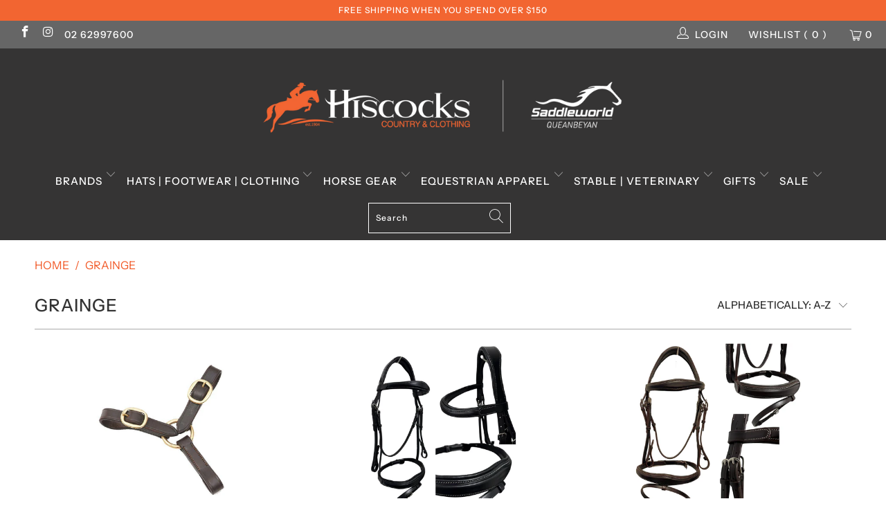

--- FILE ---
content_type: text/html; charset=utf-8
request_url: https://www.hiscocks.com.au/collections/grainge
body_size: 48666
content:
<!-- Global site tag (gtag.js) - Google Analytics -->
<script async src="https://www.googletagmanager.com/gtag/js?id=G-8S726N672S"></script>
<script>
  window.dataLayer = window.dataLayer || [];
  function gtag()
  gtag('js', new Date());
  gtag('config', 'G-8S726N672S');
</script>


 <!DOCTYPE html>
<html lang="en"> <head> <meta charset="utf-8"> <meta http-equiv="cleartype" content="on"> <meta name="robots" content="index,follow">

<!-- Google Tag Manager -->
<script>(function(w,d,s,l,i){w[l]=w[l]||[];w[l].push({'gtm.start':
new Date().getTime(),event:'gtm.js'});var f=d.getElementsByTagName(s)[0],
j=d.createElement(s),dl=l!='dataLayer'?'&l='+l:'';j.async=true;j.src=
'https://www.googletagmanager.com/gtm.js?id='+i+dl;f.parentNode.insertBefore(j,f);
})(window,document,'script','dataLayer','GTM-P6LKM3PM');</script>
<!-- End Google Tag Manager --> <!-- Google Tag Manager -->
<script>(function(w,d,s,l,i){w[l]=w[l]||[];w[l].push({'gtm.start':
new Date().getTime(),event:'gtm.js'});var f=d.getElementsByTagName(s)[0],
j=d.createElement(s),dl=l!='dataLayer'?'&l='+l:'';j.async=true;j.src=
'https://www.googletagmanager.com/gtm.js?id='+i+dl;f.parentNode.insertBefore(j,f);
})(window,document,'script','dataLayer','GTM-NZJXG67');</script>
<!-- End Google Tag Manager --> <!-- Mobile Specific Metas --> <meta name="HandheldFriendly" content="True"> <meta name="MobileOptimized" content="320"> <meta name="viewport" content="width=device-width,initial-scale=1"> <meta name="theme-color" content="#ffffff"> <title>
      Grainge - Hiscocks</title> <link rel="preconnect dns-prefetch" href="https://fonts.shopifycdn.com" /> <link rel="preconnect dns-prefetch" href="https://cdn.shopify.com" /> <link rel="preconnect dns-prefetch" href="https://v.shopify.com" /> <link rel="preconnect dns-prefetch" href="https://cdn.shopifycloud.com" /> <link rel="preconnect dns-prefetch" href="https://productreviews.shopifycdn.com" /> <link rel="stylesheet" href="https://cdnjs.cloudflare.com/ajax/libs/fancybox/3.5.6/jquery.fancybox.css"> <!-- Stylesheets for Turbo "6.0.1" --> <link href="//www.hiscocks.com.au/cdn/shop/t/11/assets/styles.scss.css?v=41683720533699531771765071069" rel="stylesheet" type="text/css" media="all" /> <script>
      window.lazySizesConfig = window.lazySizesConfig || {};

      lazySizesConfig.expand = 300;
      lazySizesConfig.loadHidden = false;

      /*! lazysizes - v4.1.4 */
      !function(a,b){var c=b(a,a.document);a.lazySizes=c,"object"==typeof module&&module.exports&&(module.exports=c)}(window,function(a,b){"use strict";if(b.getElementsByClassName){var c,d,e=b.documentElement,f=a.Date,g=a.HTMLPictureElement,h="addEventListener",i="getAttribute",j=a[h],k=a.setTimeout,l=a.requestAnimationFrame||k,m=a.requestIdleCallback,n=/^picture$/i,o=["load","error","lazyincluded","_lazyloaded"],p={},q=Array.prototype.forEach,r=function(a,b){return p[b]||(p[b]=new RegExp("(\\s|^)"+b+"(\\s|$)")),p[b].test(a[i]("class")||"")&&p[b]},s=function(a,b){r(a,b)||a.setAttribute("class",(a[i]("class")||"").trim()+" "+b)},t=function(a,b){var c;(c=r(a,b))&&a.setAttribute("class",(a[i]("class")||"").replace(c," "))},u=function(a,b,c){var d=c?h:"removeEventListener";c&&u(a,b),o.forEach(function(c){a[d](c,b)})},v=function(a,d,e,f,g){var h=b.createEvent("Event");return e||(e={}),e.instance=c,h.initEvent(d,!f,!g),h.detail=e,a.dispatchEvent(h),h},w=function(b,c){var e;!g&&(e=a.picturefill||d.pf)?(c&&c.src&&!b[i]("srcset")&&b.setAttribute("srcset",c.src),e({reevaluate:!0,elements:[b]})):c&&c.src&&(b.src=c.src)},x=function(a,b){return(getComputedStyle(a,null)||{})[b]},y=function(a,b,c){for(c=c||a.offsetWidth;c<d.minSize&&b&&!a._lazysizesWidth;)c=b.offsetWidth,b=b.parentNode;return c},z=function(){var a,c,d=[],e=[],f=d,g=function(){var b=f;for(f=d.length?e:d,a=!0,c=!1;b.length;)b.shift()();a=!1},h=function(d,e){a&&!e?d.apply(this,arguments):(f.push(d),c||(c=!0,(b.hidden?k:l)(g)))};return h._lsFlush=g,h}(),A=function(a,b){return b?function(){z(a)}:function(){var b=this,c=arguments;z(function(){a.apply(b,c)})}},B=function(a){var b,c=0,e=d.throttleDelay,g=d.ricTimeout,h=function(){b=!1,c=f.now(),a()},i=m&&g>49?function(){m(h,{timeout:g}),g!==d.ricTimeout&&(g=d.ricTimeout)}:A(function(){k(h)},!0);return function(a){var d;(a=a===!0)&&(g=33),b||(b=!0,d=e-(f.now()-c),0>d&&(d=0),a||9>d?i():k(i,d))}},C=function(a){var b,c,d=99,e=function(){b=null,a()},g=function(){var a=f.now()-c;d>a?k(g,d-a):(m||e)(e)};return function(){c=f.now(),b||(b=k(g,d))}};!function(){var b,c={lazyClass:"lazyload",loadedClass:"lazyloaded",loadingClass:"lazyloading",preloadClass:"lazypreload",errorClass:"lazyerror",autosizesClass:"lazyautosizes",srcAttr:"data-src",srcsetAttr:"data-srcset",sizesAttr:"data-sizes",minSize:40,customMedia:{},init:!0,expFactor:1.5,hFac:.8,loadMode:2,loadHidden:!0,ricTimeout:0,throttleDelay:125};d=a.lazySizesConfig||a.lazysizesConfig||{};for(b in c)b in d||(d[b]=c[b]);a.lazySizesConfig=d,k(function(){d.init&&F()})}();var D=function(){var g,l,m,o,p,y,D,F,G,H,I,J,K,L,M=/^img$/i,N=/^iframe$/i,O="onscroll"in a&&!/(gle|ing)bot/.test(navigator.userAgent),P=0,Q=0,R=0,S=-1,T=function(a){R--,a&&a.target&&u(a.target,T),(!a||0>R||!a.target)&&(R=0)},U=function(a,c){var d,f=a,g="hidden"==x(b.body,"visibility")||"hidden"!=x(a.parentNode,"visibility")&&"hidden"!=x(a,"visibility");for(F-=c,I+=c,G-=c,H+=c;g&&(f=f.offsetParent)&&f!=b.body&&f!=e;)g=(x(f,"opacity")||1)>0,g&&"visible"!=x(f,"overflow")&&(d=f.getBoundingClientRect(),g=H>d.left&&G<d.right&&I>d.top-1&&F<d.bottom+1);return g},V=function(){var a,f,h,j,k,m,n,p,q,r=c.elements;if((o=d.loadMode)&&8>R&&(a=r.length)){f=0,S++,null==K&&("expand"in d||(d.expand=e.clientHeight>500&&e.clientWidth>500?500:370),J=d.expand,K=J*d.expFactor),K>Q&&1>R&&S>2&&o>2&&!b.hidden?(Q=K,S=0):Q=o>1&&S>1&&6>R?J:P;for(;a>f;f++)if(r[f]&&!r[f]._lazyRace)if(O)if((p=r[f][i]("data-expand"))&&(m=1*p)||(m=Q),q!==m&&(y=innerWidth+m*L,D=innerHeight+m,n=-1*m,q=m),h=r[f].getBoundingClientRect(),(I=h.bottom)>=n&&(F=h.top)<=D&&(H=h.right)>=n*L&&(G=h.left)<=y&&(I||H||G||F)&&(d.loadHidden||"hidden"!=x(r[f],"visibility"))&&(l&&3>R&&!p&&(3>o||4>S)||U(r[f],m))){if(ba(r[f]),k=!0,R>9)break}else!k&&l&&!j&&4>R&&4>S&&o>2&&(g[0]||d.preloadAfterLoad)&&(g[0]||!p&&(I||H||G||F||"auto"!=r[f][i](d.sizesAttr)))&&(j=g[0]||r[f]);else ba(r[f]);j&&!k&&ba(j)}},W=B(V),X=function(a){s(a.target,d.loadedClass),t(a.target,d.loadingClass),u(a.target,Z),v(a.target,"lazyloaded")},Y=A(X),Z=function(a){Y({target:a.target})},$=function(a,b){try{a.contentWindow.location.replace(b)}catch(c){a.src=b}},_=function(a){var b,c=a[i](d.srcsetAttr);(b=d.customMedia[a[i]("data-media")||a[i]("media")])&&a.setAttribute("media",b),c&&a.setAttribute("srcset",c)},aa=A(function(a,b,c,e,f){var g,h,j,l,o,p;(o=v(a,"lazybeforeunveil",b)).defaultPrevented||(e&&(c?s(a,d.autosizesClass):a.setAttribute("sizes",e)),h=a[i](d.srcsetAttr),g=a[i](d.srcAttr),f&&(j=a.parentNode,l=j&&n.test(j.nodeName||"")),p=b.firesLoad||"src"in a&&(h||g||l),o={target:a},p&&(u(a,T,!0),clearTimeout(m),m=k(T,2500),s(a,d.loadingClass),u(a,Z,!0)),l&&q.call(j.getElementsByTagName("source"),_),h?a.setAttribute("srcset",h):g&&!l&&(N.test(a.nodeName)?$(a,g):a.src=g),f&&(h||l)&&w(a,{src:g})),a._lazyRace&&delete a._lazyRace,t(a,d.lazyClass),z(function(){(!p||a.complete&&a.naturalWidth>1)&&(p?T(o):R--,X(o))},!0)}),ba=function(a){var b,c=M.test(a.nodeName),e=c&&(a[i](d.sizesAttr)||a[i]("sizes")),f="auto"==e;(!f&&l||!c||!a[i]("src")&&!a.srcset||a.complete||r(a,d.errorClass)||!r(a,d.lazyClass))&&(b=v(a,"lazyunveilread").detail,f&&E.updateElem(a,!0,a.offsetWidth),a._lazyRace=!0,R++,aa(a,b,f,e,c))},ca=function(){if(!l){if(f.now()-p<999)return void k(ca,999);var a=C(function(){d.loadMode=3,W()});l=!0,d.loadMode=3,W(),j("scroll",function(){3==d.loadMode&&(d.loadMode=2),a()},!0)}};return{_:function(){p=f.now(),c.elements=b.getElementsByClassName(d.lazyClass),g=b.getElementsByClassName(d.lazyClass+" "+d.preloadClass),L=d.hFac,j("scroll",W,!0),j("resize",W,!0),a.MutationObserver?new MutationObserver(W).observe(e,{childList:!0,subtree:!0,attributes:!0}):(e[h]("DOMNodeInserted",W,!0),e[h]("DOMAttrModified",W,!0),setInterval(W,999)),j("hashchange",W,!0),["focus","mouseover","click","load","transitionend","animationend","webkitAnimationEnd"].forEach(function(a){b[h](a,W,!0)}),/d$|^c/.test(b.readyState)?ca():(j("load",ca),b[h]("DOMContentLoaded",W),k(ca,2e4)),c.elements.length?(V(),z._lsFlush()):W()},checkElems:W,unveil:ba}}(),E=function(){var a,c=A(function(a,b,c,d){var e,f,g;if(a._lazysizesWidth=d,d+="px",a.setAttribute("sizes",d),n.test(b.nodeName||""))for(e=b.getElementsByTagName("source"),f=0,g=e.length;g>f;f++)e[f].setAttribute("sizes",d);c.detail.dataAttr||w(a,c.detail)}),e=function(a,b,d){var e,f=a.parentNode;f&&(d=y(a,f,d),e=v(a,"lazybeforesizes",{width:d,dataAttr:!!b}),e.defaultPrevented||(d=e.detail.width,d&&d!==a._lazysizesWidth&&c(a,f,e,d)))},f=function(){var b,c=a.length;if(c)for(b=0;c>b;b++)e(a[b])},g=C(f);return{_:function(){a=b.getElementsByClassName(d.autosizesClass),j("resize",g)},checkElems:g,updateElem:e}}(),F=function(){F.i||(F.i=!0,E._(),D._())};return c={cfg:d,autoSizer:E,loader:D,init:F,uP:w,aC:s,rC:t,hC:r,fire:v,gW:y,rAF:z}}});

      /*! lazysizes - v4.1.4 */
      !function(a,b){var c=function(){b(a.lazySizes),a.removeEventListener("lazyunveilread",c,!0)};b=b.bind(null,a,a.document),"object"==typeof module&&module.exports?b(require("lazysizes")):a.lazySizes?c():a.addEventListener("lazyunveilread",c,!0)}(window,function(a,b,c){"use strict";function d(){this.ratioElems=b.getElementsByClassName("lazyaspectratio"),this._setupEvents(),this.processImages()}if(a.addEventListener){var e,f,g,h=Array.prototype.forEach,i=/^picture$/i,j="data-aspectratio",k="img["+j+"]",l=function(b){return a.matchMedia?(l=function(a){return!a||(matchMedia(a)||{}).matches})(b):a.Modernizr&&Modernizr.mq?!b||Modernizr.mq(b):!b},m=c.aC,n=c.rC,o=c.cfg;d.prototype={_setupEvents:function(){var a=this,c=function(b){b.naturalWidth<36?a.addAspectRatio(b,!0):a.removeAspectRatio(b,!0)},d=function(){a.processImages()};b.addEventListener("load",function(a){a.target.getAttribute&&a.target.getAttribute(j)&&c(a.target)},!0),addEventListener("resize",function(){var b,d=function(){h.call(a.ratioElems,c)};return function(){clearTimeout(b),b=setTimeout(d,99)}}()),b.addEventListener("DOMContentLoaded",d),addEventListener("load",d)},processImages:function(a){var c,d;a||(a=b),c="length"in a&&!a.nodeName?a:a.querySelectorAll(k);for(d=0;d<c.length;d++)c[d].naturalWidth>36?this.removeAspectRatio(c[d]):this.addAspectRatio(c[d])},getSelectedRatio:function(a){var b,c,d,e,f,g=a.parentNode;if(g&&i.test(g.nodeName||""))for(d=g.getElementsByTagName("source"),b=0,c=d.length;c>b;b++)if(e=d[b].getAttribute("data-media")||d[b].getAttribute("media"),o.customMedia[e]&&(e=o.customMedia[e]),l(e)){f=d[b].getAttribute(j);break}return f||a.getAttribute(j)||""},parseRatio:function(){var a=/^\s*([+\d\.]+)(\s*[\/x]\s*([+\d\.]+))?\s*$/,b={};return function(c){var d;return!b[c]&&(d=c.match(a))&&(d[3]?b[c]=d[1]/d[3]:b[c]=1*d[1]),b[c]}}(),addAspectRatio:function(b,c){var d,e=b.offsetWidth,f=b.offsetHeight;return c||m(b,"lazyaspectratio"),36>e&&0>=f?void((e||f&&a.console)&&console.log("Define width or height of image, so we can calculate the other dimension")):(d=this.getSelectedRatio(b),d=this.parseRatio(d),void(d&&(e?b.style.height=e/d+"px":b.style.width=f*d+"px")))},removeAspectRatio:function(a){n(a,"lazyaspectratio"),a.style.height="",a.style.width="",a.removeAttribute(j)}},f=function(){g=a.jQuery||a.Zepto||a.shoestring||a.$,g&&g.fn&&!g.fn.imageRatio&&g.fn.filter&&g.fn.add&&g.fn.find?g.fn.imageRatio=function(){return e.processImages(this.find(k).add(this.filter(k))),this}:g=!1},f(),setTimeout(f),e=new d,a.imageRatio=e,"object"==typeof module&&module.exports?module.exports=e:"function"==typeof define&&define.amd&&define(e)}});

        /*! lazysizes - v4.1.5 */
        !function(a,b){var c=function(){b(a.lazySizes),a.removeEventListener("lazyunveilread",c,!0)};b=b.bind(null,a,a.document),"object"==typeof module&&module.exports?b(require("lazysizes")):a.lazySizes?c():a.addEventListener("lazyunveilread",c,!0)}(window,function(a,b,c){"use strict";if(a.addEventListener){var d=/\s+/g,e=/\s*\|\s+|\s+\|\s*/g,f=/^(.+?)(?:\s+\[\s*(.+?)\s*\])(?:\s+\[\s*(.+?)\s*\])?$/,g=/^\s*\(*\s*type\s*:\s*(.+?)\s*\)*\s*$/,h=/\(|\)|'/,i={contain:1,cover:1},j=function(a){var b=c.gW(a,a.parentNode);return(!a._lazysizesWidth||b>a._lazysizesWidth)&&(a._lazysizesWidth=b),a._lazysizesWidth},k=function(a){var b;return b=(getComputedStyle(a)||{getPropertyValue:function(){}}).getPropertyValue("background-size"),!i[b]&&i[a.style.backgroundSize]&&(b=a.style.backgroundSize),b},l=function(a,b){if(b){var c=b.match(g);c&&c[1]?a.setAttribute("type",c[1]):a.setAttribute("media",lazySizesConfig.customMedia[b]||b)}},m=function(a,c,g){var h=b.createElement("picture"),i=c.getAttribute(lazySizesConfig.sizesAttr),j=c.getAttribute("data-ratio"),k=c.getAttribute("data-optimumx");c._lazybgset&&c._lazybgset.parentNode==c&&c.removeChild(c._lazybgset),Object.defineProperty(g,"_lazybgset",{value:c,writable:!0}),Object.defineProperty(c,"_lazybgset",{value:h,writable:!0}),a=a.replace(d," ").split(e),h.style.display="none",g.className=lazySizesConfig.lazyClass,1!=a.length||i||(i="auto"),a.forEach(function(a){var c,d=b.createElement("source");i&&"auto"!=i&&d.setAttribute("sizes",i),(c=a.match(f))?(d.setAttribute(lazySizesConfig.srcsetAttr,c[1]),l(d,c[2]),l(d,c[3])):d.setAttribute(lazySizesConfig.srcsetAttr,a),h.appendChild(d)}),i&&(g.setAttribute(lazySizesConfig.sizesAttr,i),c.removeAttribute(lazySizesConfig.sizesAttr),c.removeAttribute("sizes")),k&&g.setAttribute("data-optimumx",k),j&&g.setAttribute("data-ratio",j),h.appendChild(g),c.appendChild(h)},n=function(a){if(a.target._lazybgset){var b=a.target,d=b._lazybgset,e=b.currentSrc||b.src;if(e){var f=c.fire(d,"bgsetproxy",{src:e,useSrc:h.test(e)?JSON.stringify(e):e});f.defaultPrevented||(d.style.backgroundImage="url("+f.detail.useSrc+")")}b._lazybgsetLoading&&(c.fire(d,"_lazyloaded",{},!1,!0),delete b._lazybgsetLoading)}};addEventListener("lazybeforeunveil",function(a){var d,e,f;!a.defaultPrevented&&(d=a.target.getAttribute("data-bgset"))&&(f=a.target,e=b.createElement("img"),e.alt="",e._lazybgsetLoading=!0,a.detail.firesLoad=!0,m(d,f,e),setTimeout(function(){c.loader.unveil(e),c.rAF(function(){c.fire(e,"_lazyloaded",{},!0,!0),e.complete&&n({target:e})})}))}),b.addEventListener("load",n,!0),a.addEventListener("lazybeforesizes",function(a){if(a.detail.instance==c&&a.target._lazybgset&&a.detail.dataAttr){var b=a.target._lazybgset,d=k(b);i[d]&&(a.target._lazysizesParentFit=d,c.rAF(function(){a.target.setAttribute("data-parent-fit",d),a.target._lazysizesParentFit&&delete a.target._lazysizesParentFit}))}},!0),b.documentElement.addEventListener("lazybeforesizes",function(a){!a.defaultPrevented&&a.target._lazybgset&&a.detail.instance==c&&(a.detail.width=j(a.target._lazybgset))})}});</script> <script>
      
Shopify = window.Shopify || {};Shopify.theme_settings = {};Shopify.currency_settings = {};Shopify.theme_settings.display_tos_checkbox = false;Shopify.theme_settings.go_to_checkout = true;Shopify.theme_settings.cart_action = "ajax";Shopify.theme_settings.collection_swatches = false;Shopify.theme_settings.collection_secondary_image = true;Shopify.theme_settings.show_multiple_currencies = false;Shopify.theme_settings.currency_format = 'money_format';Shopify.currency_settings.shopifyMultiCurrencyIsEnabled = false;Shopify.currency_settings.shop_currency = "AUD";Shopify.currency_settings.default_currency = "USD";Shopify.currency_settings.money_with_currency_format = "${{amount}} AUD";Shopify.currency_settings.money_format = "${{amount}}";Shopify.theme_settings.display_inventory_left = true;Shopify.theme_settings.inventory_threshold = 10;Shopify.theme_settings.limit_quantity = true;Shopify.theme_settings.menu_position = null;Shopify.theme_settings.newsletter_popup = false;Shopify.theme_settings.newsletter_popup_days = "0";Shopify.theme_settings.newsletter_popup_mobile = true;Shopify.theme_settings.newsletter_popup_seconds = 24;Shopify.theme_settings.pagination_type = "load_more";Shopify.theme_settings.search_pagination_type = "basic_pagination";Shopify.theme_settings.enable_shopify_review_comments = true;Shopify.theme_settings.enable_shopify_collection_badges = false;Shopify.theme_settings.quick_shop_thumbnail_position = "bottom-thumbnails";Shopify.theme_settings.product_form_style = "swatches";Shopify.theme_settings.sale_banner_enabled = true;Shopify.theme_settings.display_savings = false;Shopify.theme_settings.display_sold_out_price = false;Shopify.theme_settings.sold_out_text = "Sold out";Shopify.theme_settings.free_text = "Free";Shopify.theme_settings.video_looping = false;Shopify.theme_settings.search_option = "products";Shopify.theme_settings.search_items_to_display = 5;Shopify.theme_settings.enable_autocomplete = true;Shopify.theme_settings.page_dots_enabled = false;Shopify.theme_settings.slideshow_arrow_size = "light";Shopify.theme_settings.quick_shop_enabled = false;Shopify.translation =Shopify.translation || {};Shopify.translation.agree_to_terms_warning = "You must agree with the terms and conditions to checkout.";Shopify.translation.one_item_left = "item left";Shopify.translation.items_left_text = "items left";Shopify.translation.cart_savings_text = "Total Savings";Shopify.translation.cart_discount_text = "Discount";Shopify.translation.cart_subtotal_text = "Subtotal";Shopify.translation.cart_remove_text = "Remove";Shopify.translation.newsletter_success_text = "Thank you for joining our mailing list!";Shopify.translation.notify_email = "Enter your email address...";Shopify.translation.notify_email_value = "Translation missing: en.contact.fields.email";Shopify.translation.notify_email_send = "Send";Shopify.translation.notify_message_first = "Please notify me when ";Shopify.translation.notify_message_last = " becomes available - ";Shopify.translation.notify_success_text = "Thanks! We will notify you when this product becomes available!";Shopify.translation.add_to_cart = "Add to Cart";Shopify.translation.coming_soon_text = "Coming Soon";Shopify.translation.sold_out_text = "Sold Out";Shopify.translation.sale_text = "Sale";Shopify.translation.savings_text = "You Save";Shopify.translation.free_price_text = "Translation missing: en.settings.free_price_text";Shopify.translation.from_text = "from";Shopify.translation.new_text = "New";Shopify.translation.pre_order_text = "Pre-Order";Shopify.translation.unavailable_text = "Unavailable";Shopify.translation.all_results = "View all results";</script> <link rel="shortcut icon" type="image/x-icon" href="//www.hiscocks.com.au/cdn/shop/files/Hiscocks_Favicon_180x180.png?v=1614324557"> <link rel="apple-touch-icon" href="//www.hiscocks.com.au/cdn/shop/files/Hiscocks_Favicon_180x180.png?v=1614324557"/> <link rel="apple-touch-icon" sizes="57x57" href="//www.hiscocks.com.au/cdn/shop/files/Hiscocks_Favicon_57x57.png?v=1614324557"/> <link rel="apple-touch-icon" sizes="60x60" href="//www.hiscocks.com.au/cdn/shop/files/Hiscocks_Favicon_60x60.png?v=1614324557"/> <link rel="apple-touch-icon" sizes="72x72" href="//www.hiscocks.com.au/cdn/shop/files/Hiscocks_Favicon_72x72.png?v=1614324557"/> <link rel="apple-touch-icon" sizes="76x76" href="//www.hiscocks.com.au/cdn/shop/files/Hiscocks_Favicon_76x76.png?v=1614324557"/> <link rel="apple-touch-icon" sizes="114x114" href="//www.hiscocks.com.au/cdn/shop/files/Hiscocks_Favicon_114x114.png?v=1614324557"/> <link rel="apple-touch-icon" sizes="180x180" href="//www.hiscocks.com.au/cdn/shop/files/Hiscocks_Favicon_180x180.png?v=1614324557"/> <link rel="apple-touch-icon" sizes="228x228" href="//www.hiscocks.com.au/cdn/shop/files/Hiscocks_Favicon_228x228.png?v=1614324557"/> <link rel="canonical" href="https://www.hiscocks.com.au/collections/grainge" /> <script>window.performance && window.performance.mark && window.performance.mark('shopify.content_for_header.start');</script><meta name="facebook-domain-verification" content="kosaio1nceoqhg1ct63wizl0u7o9kg">
<meta name="facebook-domain-verification" content="uxlbj18ooi1eztdbr37i9ofayw8m4u">
<meta name="facebook-domain-verification" content="kosaio1nceoqhg1ct63wizl0u7o9kg">
<meta name="facebook-domain-verification" content="9mnkgesj5b0dr0hw8b6kwfl1owd3zv">
<meta name="google-site-verification" content="gX6d-qAcckWcz80YZakZB3RCyJZ8gBSQyGawm0M0Y6Y">
<meta id="shopify-digital-wallet" name="shopify-digital-wallet" content="/26349305936/digital_wallets/dialog">
<meta name="shopify-checkout-api-token" content="bdb7431d3b18f7b606ccccd068a370d6">
<meta id="in-context-paypal-metadata" data-shop-id="26349305936" data-venmo-supported="false" data-environment="production" data-locale="en_US" data-paypal-v4="true" data-currency="AUD">
<link rel="alternate" type="application/atom+xml" title="Feed" href="/collections/grainge.atom" />
<link rel="next" href="/collections/grainge?page=2">
<link rel="alternate" type="application/json+oembed" href="https://www.hiscocks.com.au/collections/grainge.oembed">
<script async="async" src="/checkouts/internal/preloads.js?locale=en-AU"></script>
<link rel="preconnect" href="https://shop.app" crossorigin="anonymous">
<script async="async" src="https://shop.app/checkouts/internal/preloads.js?locale=en-AU&shop_id=26349305936" crossorigin="anonymous"></script>
<script id="shopify-features" type="application/json">{"accessToken":"bdb7431d3b18f7b606ccccd068a370d6","betas":["rich-media-storefront-analytics"],"domain":"www.hiscocks.com.au","predictiveSearch":true,"shopId":26349305936,"locale":"en"}</script>
<script>var Shopify = Shopify || {};
Shopify.shop = "hiscocks.myshopify.com";
Shopify.locale = "en";
Shopify.currency = {"active":"AUD","rate":"1.0"};
Shopify.country = "AU";
Shopify.theme = {"name":"[BoostCommerce] Live theme with filte(May-8-2020)","id":121540870224,"schema_name":"Turbo","schema_version":"6.0.1","theme_store_id":null,"role":"main"};
Shopify.theme.handle = "null";
Shopify.theme.style = {"id":null,"handle":null};
Shopify.cdnHost = "www.hiscocks.com.au/cdn";
Shopify.routes = Shopify.routes || {};
Shopify.routes.root = "/";</script>
<script type="module">!function(o){(o.Shopify=o.Shopify||{}).modules=!0}(window);</script>
<script>!function(o){function n(){var o=[];function n(){o.push(Array.prototype.slice.apply(arguments))}return n.q=o,n}var t=o.Shopify=o.Shopify||{};t.loadFeatures=n(),t.autoloadFeatures=n()}(window);</script>
<script>
  window.ShopifyPay = window.ShopifyPay || {};
  window.ShopifyPay.apiHost = "shop.app\/pay";
  window.ShopifyPay.redirectState = null;
</script>
<script id="shop-js-analytics" type="application/json">{"pageType":"collection"}</script>
<script defer="defer" async type="module" src="//www.hiscocks.com.au/cdn/shopifycloud/shop-js/modules/v2/client.init-shop-cart-sync_BN7fPSNr.en.esm.js"></script>
<script defer="defer" async type="module" src="//www.hiscocks.com.au/cdn/shopifycloud/shop-js/modules/v2/chunk.common_Cbph3Kss.esm.js"></script>
<script defer="defer" async type="module" src="//www.hiscocks.com.au/cdn/shopifycloud/shop-js/modules/v2/chunk.modal_DKumMAJ1.esm.js"></script>
<script type="module">
  await import("//www.hiscocks.com.au/cdn/shopifycloud/shop-js/modules/v2/client.init-shop-cart-sync_BN7fPSNr.en.esm.js");
await import("//www.hiscocks.com.au/cdn/shopifycloud/shop-js/modules/v2/chunk.common_Cbph3Kss.esm.js");
await import("//www.hiscocks.com.au/cdn/shopifycloud/shop-js/modules/v2/chunk.modal_DKumMAJ1.esm.js");

  window.Shopify.SignInWithShop?.initShopCartSync?.({"fedCMEnabled":true,"windoidEnabled":true});

</script>
<script>
  window.Shopify = window.Shopify || {};
  if (!window.Shopify.featureAssets) window.Shopify.featureAssets = {};
  window.Shopify.featureAssets['shop-js'] = {"shop-cart-sync":["modules/v2/client.shop-cart-sync_CJVUk8Jm.en.esm.js","modules/v2/chunk.common_Cbph3Kss.esm.js","modules/v2/chunk.modal_DKumMAJ1.esm.js"],"init-fed-cm":["modules/v2/client.init-fed-cm_7Fvt41F4.en.esm.js","modules/v2/chunk.common_Cbph3Kss.esm.js","modules/v2/chunk.modal_DKumMAJ1.esm.js"],"init-shop-email-lookup-coordinator":["modules/v2/client.init-shop-email-lookup-coordinator_Cc088_bR.en.esm.js","modules/v2/chunk.common_Cbph3Kss.esm.js","modules/v2/chunk.modal_DKumMAJ1.esm.js"],"init-windoid":["modules/v2/client.init-windoid_hPopwJRj.en.esm.js","modules/v2/chunk.common_Cbph3Kss.esm.js","modules/v2/chunk.modal_DKumMAJ1.esm.js"],"shop-button":["modules/v2/client.shop-button_B0jaPSNF.en.esm.js","modules/v2/chunk.common_Cbph3Kss.esm.js","modules/v2/chunk.modal_DKumMAJ1.esm.js"],"shop-cash-offers":["modules/v2/client.shop-cash-offers_DPIskqss.en.esm.js","modules/v2/chunk.common_Cbph3Kss.esm.js","modules/v2/chunk.modal_DKumMAJ1.esm.js"],"shop-toast-manager":["modules/v2/client.shop-toast-manager_CK7RT69O.en.esm.js","modules/v2/chunk.common_Cbph3Kss.esm.js","modules/v2/chunk.modal_DKumMAJ1.esm.js"],"init-shop-cart-sync":["modules/v2/client.init-shop-cart-sync_BN7fPSNr.en.esm.js","modules/v2/chunk.common_Cbph3Kss.esm.js","modules/v2/chunk.modal_DKumMAJ1.esm.js"],"init-customer-accounts-sign-up":["modules/v2/client.init-customer-accounts-sign-up_CfPf4CXf.en.esm.js","modules/v2/client.shop-login-button_DeIztwXF.en.esm.js","modules/v2/chunk.common_Cbph3Kss.esm.js","modules/v2/chunk.modal_DKumMAJ1.esm.js"],"pay-button":["modules/v2/client.pay-button_CgIwFSYN.en.esm.js","modules/v2/chunk.common_Cbph3Kss.esm.js","modules/v2/chunk.modal_DKumMAJ1.esm.js"],"init-customer-accounts":["modules/v2/client.init-customer-accounts_DQ3x16JI.en.esm.js","modules/v2/client.shop-login-button_DeIztwXF.en.esm.js","modules/v2/chunk.common_Cbph3Kss.esm.js","modules/v2/chunk.modal_DKumMAJ1.esm.js"],"avatar":["modules/v2/client.avatar_BTnouDA3.en.esm.js"],"init-shop-for-new-customer-accounts":["modules/v2/client.init-shop-for-new-customer-accounts_CsZy_esa.en.esm.js","modules/v2/client.shop-login-button_DeIztwXF.en.esm.js","modules/v2/chunk.common_Cbph3Kss.esm.js","modules/v2/chunk.modal_DKumMAJ1.esm.js"],"shop-follow-button":["modules/v2/client.shop-follow-button_BRMJjgGd.en.esm.js","modules/v2/chunk.common_Cbph3Kss.esm.js","modules/v2/chunk.modal_DKumMAJ1.esm.js"],"checkout-modal":["modules/v2/client.checkout-modal_B9Drz_yf.en.esm.js","modules/v2/chunk.common_Cbph3Kss.esm.js","modules/v2/chunk.modal_DKumMAJ1.esm.js"],"shop-login-button":["modules/v2/client.shop-login-button_DeIztwXF.en.esm.js","modules/v2/chunk.common_Cbph3Kss.esm.js","modules/v2/chunk.modal_DKumMAJ1.esm.js"],"lead-capture":["modules/v2/client.lead-capture_DXYzFM3R.en.esm.js","modules/v2/chunk.common_Cbph3Kss.esm.js","modules/v2/chunk.modal_DKumMAJ1.esm.js"],"shop-login":["modules/v2/client.shop-login_CA5pJqmO.en.esm.js","modules/v2/chunk.common_Cbph3Kss.esm.js","modules/v2/chunk.modal_DKumMAJ1.esm.js"],"payment-terms":["modules/v2/client.payment-terms_BxzfvcZJ.en.esm.js","modules/v2/chunk.common_Cbph3Kss.esm.js","modules/v2/chunk.modal_DKumMAJ1.esm.js"]};
</script>
<script>(function() {
  var isLoaded = false;
  function asyncLoad() {
    if (isLoaded) return;
    isLoaded = true;
    var urls = ["https:\/\/chimpstatic.com\/mcjs-connected\/js\/users\/6a1c96717bc5e1bf5b00482d4\/296e6bf424eec5b571440ec06.js?shop=hiscocks.myshopify.com"];
    for (var i = 0; i <urls.length; i++) {
      var s = document.createElement('script');
      s.type = 'text/javascript';
      s.async = true;
      s.src = urls[i];
      var x = document.getElementsByTagName('script')[0];
      x.parentNode.insertBefore(s, x);
    }
  };
  if(window.attachEvent) {
    window.attachEvent('onload', asyncLoad);
  } else {
    window.addEventListener('load', asyncLoad, false);
  }
})();</script>
<script id="__st">var __st={"a":26349305936,"offset":39600,"reqid":"88534ed7-1441-45ac-9615-e6d9943edcae-1769905521","pageurl":"www.hiscocks.com.au\/collections\/grainge","u":"ba024ff2e5c6","p":"collection","rtyp":"collection","rid":163145285712};</script>
<script>window.ShopifyPaypalV4VisibilityTracking = true;</script>
<script id="captcha-bootstrap">!function(){'use strict';const t='contact',e='account',n='new_comment',o=[[t,t],['blogs',n],['comments',n],[t,'customer']],c=[[e,'customer_login'],[e,'guest_login'],[e,'recover_customer_password'],[e,'create_customer']],r=t=>t.map((([t,e])=>`form[action*='/${t}']:not([data-nocaptcha='true']) input[name='form_type'][value='${e}']`)).join(','),a=t=>()=>t?[...document.querySelectorAll(t)].map((t=>t.form)):[];function s(){const t=[...o],e=r(t);return a(e)}const i='password',u='form_key',d=['recaptcha-v3-token','g-recaptcha-response','h-captcha-response',i],f=()=>{try{return window.sessionStorage}catch{return}},m='__shopify_v',_=t=>t.elements[u];function p(t,e,n=!1){try{const o=window.sessionStorage,c=JSON.parse(o.getItem(e)),{data:r}=function(t){const{data:e,action:n}=t;return t[m]||n?{data:e,action:n}:{data:t,action:n}}(c);for(const[e,n]of Object.entries(r))t.elements[e]&&(t.elements[e].value=n);n&&o.removeItem(e)}catch(o){console.error('form repopulation failed',{error:o})}}const l='form_type',E='cptcha';function T(t){t.dataset[E]=!0}const w=window,h=w.document,L='Shopify',v='ce_forms',y='captcha';let A=!1;((t,e)=>{const n=(g='f06e6c50-85a8-45c8-87d0-21a2b65856fe',I='https://cdn.shopify.com/shopifycloud/storefront-forms-hcaptcha/ce_storefront_forms_captcha_hcaptcha.v1.5.2.iife.js',D={infoText:'Protected by hCaptcha',privacyText:'Privacy',termsText:'Terms'},(t,e,n)=>{const o=w[L][v],c=o.bindForm;if(c)return c(t,g,e,D).then(n);var r;o.q.push([[t,g,e,D],n]),r=I,A||(h.body.append(Object.assign(h.createElement('script'),{id:'captcha-provider',async:!0,src:r})),A=!0)});var g,I,D;w[L]=w[L]||{},w[L][v]=w[L][v]||{},w[L][v].q=[],w[L][y]=w[L][y]||{},w[L][y].protect=function(t,e){n(t,void 0,e),T(t)},Object.freeze(w[L][y]),function(t,e,n,w,h,L){const[v,y,A,g]=function(t,e,n){const i=e?o:[],u=t?c:[],d=[...i,...u],f=r(d),m=r(i),_=r(d.filter((([t,e])=>n.includes(e))));return[a(f),a(m),a(_),s()]}(w,h,L),I=t=>{const e=t.target;return e instanceof HTMLFormElement?e:e&&e.form},D=t=>v().includes(t);t.addEventListener('submit',(t=>{const e=I(t);if(!e)return;const n=D(e)&&!e.dataset.hcaptchaBound&&!e.dataset.recaptchaBound,o=_(e),c=g().includes(e)&&(!o||!o.value);(n||c)&&t.preventDefault(),c&&!n&&(function(t){try{if(!f())return;!function(t){const e=f();if(!e)return;const n=_(t);if(!n)return;const o=n.value;o&&e.removeItem(o)}(t);const e=Array.from(Array(32),(()=>Math.random().toString(36)[2])).join('');!function(t,e){_(t)||t.append(Object.assign(document.createElement('input'),{type:'hidden',name:u})),t.elements[u].value=e}(t,e),function(t,e){const n=f();if(!n)return;const o=[...t.querySelectorAll(`input[type='${i}']`)].map((({name:t})=>t)),c=[...d,...o],r={};for(const[a,s]of new FormData(t).entries())c.includes(a)||(r[a]=s);n.setItem(e,JSON.stringify({[m]:1,action:t.action,data:r}))}(t,e)}catch(e){console.error('failed to persist form',e)}}(e),e.submit())}));const S=(t,e)=>{t&&!t.dataset[E]&&(n(t,e.some((e=>e===t))),T(t))};for(const o of['focusin','change'])t.addEventListener(o,(t=>{const e=I(t);D(e)&&S(e,y())}));const B=e.get('form_key'),M=e.get(l),P=B&&M;t.addEventListener('DOMContentLoaded',(()=>{const t=y();if(P)for(const e of t)e.elements[l].value===M&&p(e,B);[...new Set([...A(),...v().filter((t=>'true'===t.dataset.shopifyCaptcha))])].forEach((e=>S(e,t)))}))}(h,new URLSearchParams(w.location.search),n,t,e,['guest_login'])})(!0,!1)}();</script>
<script integrity="sha256-4kQ18oKyAcykRKYeNunJcIwy7WH5gtpwJnB7kiuLZ1E=" data-source-attribution="shopify.loadfeatures" defer="defer" src="//www.hiscocks.com.au/cdn/shopifycloud/storefront/assets/storefront/load_feature-a0a9edcb.js" crossorigin="anonymous"></script>
<script crossorigin="anonymous" defer="defer" src="//www.hiscocks.com.au/cdn/shopifycloud/storefront/assets/shopify_pay/storefront-65b4c6d7.js?v=20250812"></script>
<script data-source-attribution="shopify.dynamic_checkout.dynamic.init">var Shopify=Shopify||{};Shopify.PaymentButton=Shopify.PaymentButton||{isStorefrontPortableWallets:!0,init:function(){window.Shopify.PaymentButton.init=function(){};var t=document.createElement("script");t.src="https://www.hiscocks.com.au/cdn/shopifycloud/portable-wallets/latest/portable-wallets.en.js",t.type="module",document.head.appendChild(t)}};
</script>
<script data-source-attribution="shopify.dynamic_checkout.buyer_consent">
  function portableWalletsHideBuyerConsent(e){var t=document.getElementById("shopify-buyer-consent"),n=document.getElementById("shopify-subscription-policy-button");t&&n&&(t.classList.add("hidden"),t.setAttribute("aria-hidden","true"),n.removeEventListener("click",e))}function portableWalletsShowBuyerConsent(e){var t=document.getElementById("shopify-buyer-consent"),n=document.getElementById("shopify-subscription-policy-button");t&&n&&(t.classList.remove("hidden"),t.removeAttribute("aria-hidden"),n.addEventListener("click",e))}window.Shopify?.PaymentButton&&(window.Shopify.PaymentButton.hideBuyerConsent=portableWalletsHideBuyerConsent,window.Shopify.PaymentButton.showBuyerConsent=portableWalletsShowBuyerConsent);
</script>
<script data-source-attribution="shopify.dynamic_checkout.cart.bootstrap">document.addEventListener("DOMContentLoaded",(function(){function t(){return document.querySelector("shopify-accelerated-checkout-cart, shopify-accelerated-checkout")}if(t())Shopify.PaymentButton.init();else{new MutationObserver((function(e,n){t()&&(Shopify.PaymentButton.init(),n.disconnect())})).observe(document.body,{childList:!0,subtree:!0})}}));
</script>
<link id="shopify-accelerated-checkout-styles" rel="stylesheet" media="screen" href="https://www.hiscocks.com.au/cdn/shopifycloud/portable-wallets/latest/accelerated-checkout-backwards-compat.css" crossorigin="anonymous">
<style id="shopify-accelerated-checkout-cart">
        #shopify-buyer-consent {
  margin-top: 1em;
  display: inline-block;
  width: 100%;
}

#shopify-buyer-consent.hidden {
  display: none;
}

#shopify-subscription-policy-button {
  background: none;
  border: none;
  padding: 0;
  text-decoration: underline;
  font-size: inherit;
  cursor: pointer;
}

#shopify-subscription-policy-button::before {
  box-shadow: none;
}

      </style>

<script>window.performance && window.performance.mark && window.performance.mark('shopify.content_for_header.end');</script>

    

<meta name="author" content="Hiscocks">
<meta property="og:url" content="https://www.hiscocks.com.au/collections/grainge">
<meta property="og:site_name" content="Hiscocks"> <meta property="og:type" content="product.group"> <meta property="og:title" content="Grainge"> <meta property="og:image" content="https://www.hiscocks.com.au/cdn/shop/collections/GRAINGE_LOGO2_600x.jpg?v=1655941979"> <meta property="og:image:secure_url" content="https://www.hiscocks.com.au/cdn/shop/collections/GRAINGE_LOGO2_600x.jpg?v=1655941979"> <meta property="og:image:width" content="1004"> <meta property="og:image:height" content="998"> <meta property="og:image:alt" content="Grainge"> <meta property="og:image" content="https://www.hiscocks.com.au/cdn/shop/products/GRE99721_GRAINGE_2_BUCKLE_ARGOSY_HAVANA_f0529eeb-8989-484f-abe4-d875ecf89d0f_600x.jpg?v=1588983124"> <meta property="og:image:secure_url" content="https://www.hiscocks.com.au/cdn/shop/products/GRE99721_GRAINGE_2_BUCKLE_ARGOSY_HAVANA_f0529eeb-8989-484f-abe4-d875ecf89d0f_600x.jpg?v=1588983124">
  






<meta name="twitter:card" content="summary">


    
    


<!-- LocaliQ - Dynamic Remarketing - Version 1.1 START -->
<!-- CODE SETTINGS START -->

<!-- Please add your alpha2 code, you can find it here: https://help.shopify.com/en/api/custom-storefronts/storefront-api/reference/enum/countrycode -->


<!-- 
set your product id values are default, product_id, parent_id, sku
1. If it looks like shopify_US_81191654332_1055121650148, then keep dc_product_id set to default
2. If it looks like 1055121650148 then set the value dc_product_id to product_id
3. If it looks like the main id 81191654332 then set the value dc_product_id to parent_id
4. If it looks like a sku then set the value dc_product_id to sku
-->


<!-- CODE SETTINGS END -->
<!-- ------------------------------------ -->
<!-- DO NOT EDIT ANYTHING BELOW THIS LINE -->







<script>
	dataLayer.push({
    
      'event': 'DynamicRemarketing',
      'ecomm_pagetype': 'category',
      'currency': 'AUD',
      
      
    
	});
</script>
<!-- LocaliQ - Dynamic Remarketing - Version 1.1 END --> <!-- LocaliQ Tracking code -->
<script type="text/javascript" src="//cdn.rlets.com/capture_configs/415/0f7/ba7/10e4608a46b7af2041b1613.js" async="async"></script> <!-- LocaliQ Tracking code END -->
<link href="https://monorail-edge.shopifysvc.com" rel="dns-prefetch">
<script>(function(){if ("sendBeacon" in navigator && "performance" in window) {try {var session_token_from_headers = performance.getEntriesByType('navigation')[0].serverTiming.find(x => x.name == '_s').description;} catch {var session_token_from_headers = undefined;}var session_cookie_matches = document.cookie.match(/_shopify_s=([^;]*)/);var session_token_from_cookie = session_cookie_matches && session_cookie_matches.length === 2 ? session_cookie_matches[1] : "";var session_token = session_token_from_headers || session_token_from_cookie || "";function handle_abandonment_event(e) {var entries = performance.getEntries().filter(function(entry) {return /monorail-edge.shopifysvc.com/.test(entry.name);});if (!window.abandonment_tracked && entries.length === 0) {window.abandonment_tracked = true;var currentMs = Date.now();var navigation_start = performance.timing.navigationStart;var payload = {shop_id: 26349305936,url: window.location.href,navigation_start,duration: currentMs - navigation_start,session_token,page_type: "collection"};window.navigator.sendBeacon("https://monorail-edge.shopifysvc.com/v1/produce", JSON.stringify({schema_id: "online_store_buyer_site_abandonment/1.1",payload: payload,metadata: {event_created_at_ms: currentMs,event_sent_at_ms: currentMs}}));}}window.addEventListener('pagehide', handle_abandonment_event);}}());</script>
<script id="web-pixels-manager-setup">(function e(e,d,r,n,o){if(void 0===o&&(o={}),!Boolean(null===(a=null===(i=window.Shopify)||void 0===i?void 0:i.analytics)||void 0===a?void 0:a.replayQueue)){var i,a;window.Shopify=window.Shopify||{};var t=window.Shopify;t.analytics=t.analytics||{};var s=t.analytics;s.replayQueue=[],s.publish=function(e,d,r){return s.replayQueue.push([e,d,r]),!0};try{self.performance.mark("wpm:start")}catch(e){}var l=function(){var e={modern:/Edge?\/(1{2}[4-9]|1[2-9]\d|[2-9]\d{2}|\d{4,})\.\d+(\.\d+|)|Firefox\/(1{2}[4-9]|1[2-9]\d|[2-9]\d{2}|\d{4,})\.\d+(\.\d+|)|Chrom(ium|e)\/(9{2}|\d{3,})\.\d+(\.\d+|)|(Maci|X1{2}).+ Version\/(15\.\d+|(1[6-9]|[2-9]\d|\d{3,})\.\d+)([,.]\d+|)( \(\w+\)|)( Mobile\/\w+|) Safari\/|Chrome.+OPR\/(9{2}|\d{3,})\.\d+\.\d+|(CPU[ +]OS|iPhone[ +]OS|CPU[ +]iPhone|CPU IPhone OS|CPU iPad OS)[ +]+(15[._]\d+|(1[6-9]|[2-9]\d|\d{3,})[._]\d+)([._]\d+|)|Android:?[ /-](13[3-9]|1[4-9]\d|[2-9]\d{2}|\d{4,})(\.\d+|)(\.\d+|)|Android.+Firefox\/(13[5-9]|1[4-9]\d|[2-9]\d{2}|\d{4,})\.\d+(\.\d+|)|Android.+Chrom(ium|e)\/(13[3-9]|1[4-9]\d|[2-9]\d{2}|\d{4,})\.\d+(\.\d+|)|SamsungBrowser\/([2-9]\d|\d{3,})\.\d+/,legacy:/Edge?\/(1[6-9]|[2-9]\d|\d{3,})\.\d+(\.\d+|)|Firefox\/(5[4-9]|[6-9]\d|\d{3,})\.\d+(\.\d+|)|Chrom(ium|e)\/(5[1-9]|[6-9]\d|\d{3,})\.\d+(\.\d+|)([\d.]+$|.*Safari\/(?![\d.]+ Edge\/[\d.]+$))|(Maci|X1{2}).+ Version\/(10\.\d+|(1[1-9]|[2-9]\d|\d{3,})\.\d+)([,.]\d+|)( \(\w+\)|)( Mobile\/\w+|) Safari\/|Chrome.+OPR\/(3[89]|[4-9]\d|\d{3,})\.\d+\.\d+|(CPU[ +]OS|iPhone[ +]OS|CPU[ +]iPhone|CPU IPhone OS|CPU iPad OS)[ +]+(10[._]\d+|(1[1-9]|[2-9]\d|\d{3,})[._]\d+)([._]\d+|)|Android:?[ /-](13[3-9]|1[4-9]\d|[2-9]\d{2}|\d{4,})(\.\d+|)(\.\d+|)|Mobile Safari.+OPR\/([89]\d|\d{3,})\.\d+\.\d+|Android.+Firefox\/(13[5-9]|1[4-9]\d|[2-9]\d{2}|\d{4,})\.\d+(\.\d+|)|Android.+Chrom(ium|e)\/(13[3-9]|1[4-9]\d|[2-9]\d{2}|\d{4,})\.\d+(\.\d+|)|Android.+(UC? ?Browser|UCWEB|U3)[ /]?(15\.([5-9]|\d{2,})|(1[6-9]|[2-9]\d|\d{3,})\.\d+)\.\d+|SamsungBrowser\/(5\.\d+|([6-9]|\d{2,})\.\d+)|Android.+MQ{2}Browser\/(14(\.(9|\d{2,})|)|(1[5-9]|[2-9]\d|\d{3,})(\.\d+|))(\.\d+|)|K[Aa][Ii]OS\/(3\.\d+|([4-9]|\d{2,})\.\d+)(\.\d+|)/},d=e.modern,r=e.legacy,n=navigator.userAgent;return n.match(d)?"modern":n.match(r)?"legacy":"unknown"}(),u="modern"===l?"modern":"legacy",c=(null!=n?n:{modern:"",legacy:""})[u],f=function(e){return[e.baseUrl,"/wpm","/b",e.hashVersion,"modern"===e.buildTarget?"m":"l",".js"].join("")}({baseUrl:d,hashVersion:r,buildTarget:u}),m=function(e){var d=e.version,r=e.bundleTarget,n=e.surface,o=e.pageUrl,i=e.monorailEndpoint;return{emit:function(e){var a=e.status,t=e.errorMsg,s=(new Date).getTime(),l=JSON.stringify({metadata:{event_sent_at_ms:s},events:[{schema_id:"web_pixels_manager_load/3.1",payload:{version:d,bundle_target:r,page_url:o,status:a,surface:n,error_msg:t},metadata:{event_created_at_ms:s}}]});if(!i)return console&&console.warn&&console.warn("[Web Pixels Manager] No Monorail endpoint provided, skipping logging."),!1;try{return self.navigator.sendBeacon.bind(self.navigator)(i,l)}catch(e){}var u=new XMLHttpRequest;try{return u.open("POST",i,!0),u.setRequestHeader("Content-Type","text/plain"),u.send(l),!0}catch(e){return console&&console.warn&&console.warn("[Web Pixels Manager] Got an unhandled error while logging to Monorail."),!1}}}}({version:r,bundleTarget:l,surface:e.surface,pageUrl:self.location.href,monorailEndpoint:e.monorailEndpoint});try{o.browserTarget=l,function(e){var d=e.src,r=e.async,n=void 0===r||r,o=e.onload,i=e.onerror,a=e.sri,t=e.scriptDataAttributes,s=void 0===t?{}:t,l=document.createElement("script"),u=document.querySelector("head"),c=document.querySelector("body");if(l.async=n,l.src=d,a&&(l.integrity=a,l.crossOrigin="anonymous"),s)for(var f in s)if(Object.prototype.hasOwnProperty.call(s,f))try{l.dataset[f]=s[f]}catch(e){}if(o&&l.addEventListener("load",o),i&&l.addEventListener("error",i),u)u.appendChild(l);else{if(!c)throw new Error("Did not find a head or body element to append the script");c.appendChild(l)}}({src:f,async:!0,onload:function(){if(!function(){var e,d;return Boolean(null===(d=null===(e=window.Shopify)||void 0===e?void 0:e.analytics)||void 0===d?void 0:d.initialized)}()){var d=window.webPixelsManager.init(e)||void 0;if(d){var r=window.Shopify.analytics;r.replayQueue.forEach((function(e){var r=e[0],n=e[1],o=e[2];d.publishCustomEvent(r,n,o)})),r.replayQueue=[],r.publish=d.publishCustomEvent,r.visitor=d.visitor,r.initialized=!0}}},onerror:function(){return m.emit({status:"failed",errorMsg:"".concat(f," has failed to load")})},sri:function(e){var d=/^sha384-[A-Za-z0-9+/=]+$/;return"string"==typeof e&&d.test(e)}(c)?c:"",scriptDataAttributes:o}),m.emit({status:"loading"})}catch(e){m.emit({status:"failed",errorMsg:(null==e?void 0:e.message)||"Unknown error"})}}})({shopId: 26349305936,storefrontBaseUrl: "https://www.hiscocks.com.au",extensionsBaseUrl: "https://extensions.shopifycdn.com/cdn/shopifycloud/web-pixels-manager",monorailEndpoint: "https://monorail-edge.shopifysvc.com/unstable/produce_batch",surface: "storefront-renderer",enabledBetaFlags: ["2dca8a86"],webPixelsConfigList: [{"id":"281903184","configuration":"{\"config\":\"{\\\"pixel_id\\\":\\\"G-8S726N672S\\\",\\\"target_country\\\":\\\"AU\\\",\\\"gtag_events\\\":[{\\\"type\\\":\\\"search\\\",\\\"action_label\\\":[\\\"G-8S726N672S\\\",\\\"AW-10794357931\\\/zuJkCNvzn4QDEKupk5so\\\"]},{\\\"type\\\":\\\"begin_checkout\\\",\\\"action_label\\\":[\\\"G-8S726N672S\\\",\\\"AW-10794357931\\\/aR4HCNjzn4QDEKupk5so\\\"]},{\\\"type\\\":\\\"view_item\\\",\\\"action_label\\\":[\\\"G-8S726N672S\\\",\\\"AW-10794357931\\\/I7-lCNLzn4QDEKupk5so\\\",\\\"MC-5BVD87CTBC\\\"]},{\\\"type\\\":\\\"purchase\\\",\\\"action_label\\\":[\\\"G-8S726N672S\\\",\\\"AW-10794357931\\\/36umCM_zn4QDEKupk5so\\\",\\\"MC-5BVD87CTBC\\\"]},{\\\"type\\\":\\\"page_view\\\",\\\"action_label\\\":[\\\"G-8S726N672S\\\",\\\"AW-10794357931\\\/HB8vCMzzn4QDEKupk5so\\\",\\\"MC-5BVD87CTBC\\\"]},{\\\"type\\\":\\\"add_payment_info\\\",\\\"action_label\\\":[\\\"G-8S726N672S\\\",\\\"AW-10794357931\\\/uYeGCN7zn4QDEKupk5so\\\"]},{\\\"type\\\":\\\"add_to_cart\\\",\\\"action_label\\\":[\\\"G-8S726N672S\\\",\\\"AW-10794357931\\\/WxUOCNXzn4QDEKupk5so\\\"]}],\\\"enable_monitoring_mode\\\":false}\"}","eventPayloadVersion":"v1","runtimeContext":"OPEN","scriptVersion":"b2a88bafab3e21179ed38636efcd8a93","type":"APP","apiClientId":1780363,"privacyPurposes":[],"dataSharingAdjustments":{"protectedCustomerApprovalScopes":["read_customer_address","read_customer_email","read_customer_name","read_customer_personal_data","read_customer_phone"]}},{"id":"100171856","configuration":"{\"pixel_id\":\"281101207276444\",\"pixel_type\":\"facebook_pixel\",\"metaapp_system_user_token\":\"-\"}","eventPayloadVersion":"v1","runtimeContext":"OPEN","scriptVersion":"ca16bc87fe92b6042fbaa3acc2fbdaa6","type":"APP","apiClientId":2329312,"privacyPurposes":["ANALYTICS","MARKETING","SALE_OF_DATA"],"dataSharingAdjustments":{"protectedCustomerApprovalScopes":["read_customer_address","read_customer_email","read_customer_name","read_customer_personal_data","read_customer_phone"]}},{"id":"25296976","eventPayloadVersion":"1","runtimeContext":"LAX","scriptVersion":"1","type":"CUSTOM","privacyPurposes":["ANALYTICS","MARKETING","SALE_OF_DATA"],"name":"LocaliQ Pixel"},{"id":"78315600","eventPayloadVersion":"v1","runtimeContext":"LAX","scriptVersion":"1","type":"CUSTOM","privacyPurposes":["ANALYTICS"],"name":"Google Analytics tag (migrated)"},{"id":"shopify-app-pixel","configuration":"{}","eventPayloadVersion":"v1","runtimeContext":"STRICT","scriptVersion":"0450","apiClientId":"shopify-pixel","type":"APP","privacyPurposes":["ANALYTICS","MARKETING"]},{"id":"shopify-custom-pixel","eventPayloadVersion":"v1","runtimeContext":"LAX","scriptVersion":"0450","apiClientId":"shopify-pixel","type":"CUSTOM","privacyPurposes":["ANALYTICS","MARKETING"]}],isMerchantRequest: false,initData: {"shop":{"name":"Hiscocks","paymentSettings":{"currencyCode":"AUD"},"myshopifyDomain":"hiscocks.myshopify.com","countryCode":"AU","storefrontUrl":"https:\/\/www.hiscocks.com.au"},"customer":null,"cart":null,"checkout":null,"productVariants":[],"purchasingCompany":null},},"https://www.hiscocks.com.au/cdn","1d2a099fw23dfb22ep557258f5m7a2edbae",{"modern":"","legacy":""},{"shopId":"26349305936","storefrontBaseUrl":"https:\/\/www.hiscocks.com.au","extensionBaseUrl":"https:\/\/extensions.shopifycdn.com\/cdn\/shopifycloud\/web-pixels-manager","surface":"storefront-renderer","enabledBetaFlags":"[\"2dca8a86\"]","isMerchantRequest":"false","hashVersion":"1d2a099fw23dfb22ep557258f5m7a2edbae","publish":"custom","events":"[[\"page_viewed\",{}],[\"collection_viewed\",{\"collection\":{\"id\":\"163145285712\",\"title\":\"Grainge\",\"productVariants\":[{\"price\":{\"amount\":34.95,\"currencyCode\":\"AUD\"},\"product\":{\"title\":\"Grainge 2 Buckle Argosy\",\"vendor\":\"Grainge\",\"id\":\"4605222420560\",\"untranslatedTitle\":\"Grainge 2 Buckle Argosy\",\"url\":\"\/products\/grainge-2-buckle-argosy-1\",\"type\":\"Bridle Accessories\"},\"id\":\"32342381166672\",\"image\":{\"src\":\"\/\/www.hiscocks.com.au\/cdn\/shop\/products\/GRE99721_GRAINGE_2_BUCKLE_ARGOSY_HAVANA_f0529eeb-8989-484f-abe4-d875ecf89d0f.jpg?v=1588983124\"},\"sku\":\"GRE99722\",\"title\":\"Black\",\"untranslatedTitle\":\"Black\"},{\"price\":{\"amount\":279.95,\"currencyCode\":\"AUD\"},\"product\":{\"title\":\"Grainge Crank Snaffle | Shapped and Padded\",\"vendor\":\"Grainge\",\"id\":\"7138076360784\",\"untranslatedTitle\":\"Grainge Crank Snaffle | Shapped and Padded\",\"url\":\"\/products\/grainge-crank-snaffle-shapped-and-padded\",\"type\":\"Bridles English\"},\"id\":\"41028535124048\",\"image\":{\"src\":\"\/\/www.hiscocks.com.au\/cdn\/shop\/files\/Untitleddesign_4.jpg?v=1738626325\"},\"sku\":\"GRSLNO4BKPONY\",\"title\":\"Pony \/ Black\",\"untranslatedTitle\":\"Pony \/ Black\"},{\"price\":{\"amount\":279.95,\"currencyCode\":\"AUD\"},\"product\":{\"title\":\"Grainge Crank Snaffle | Shapped and Padded\",\"vendor\":\"Grainge\",\"id\":\"7138076393552\",\"untranslatedTitle\":\"Grainge Crank Snaffle | Shapped and Padded\",\"url\":\"\/products\/grainge-crank-snaffle-shapped-and-padded-1\",\"type\":\"Bridles English\"},\"id\":\"41028535255120\",\"image\":{\"src\":\"\/\/www.hiscocks.com.au\/cdn\/shop\/files\/Untitleddesign_3.jpg?v=1738626267\"},\"sku\":\"GRSLNO4DBPONY\",\"title\":\"Pony \/ Dark Brown\",\"untranslatedTitle\":\"Pony \/ Dark Brown\"},{\"price\":{\"amount\":59.95,\"currencyCode\":\"AUD\"},\"product\":{\"title\":\"Grainge Deluxe Draw Reins\",\"vendor\":\"Grainge\",\"id\":\"6624488980560\",\"untranslatedTitle\":\"Grainge Deluxe Draw Reins\",\"url\":\"\/products\/grainge-deluxe-draw-reins\",\"type\":\"Training Aids\"},\"id\":\"39601862574160\",\"image\":{\"src\":\"\/\/www.hiscocks.com.au\/cdn\/shop\/products\/GraingeDrawReins.jpg?v=1656563400\"},\"sku\":\"GRDRAWC\",\"title\":\"Default Title\",\"untranslatedTitle\":\"Default Title\"},{\"price\":{\"amount\":54.95,\"currencyCode\":\"AUD\"},\"product\":{\"title\":\"Grainge Deluxe Dressage Saddlecloth | Assorted Colours\",\"vendor\":\"Grainge\",\"id\":\"4629690515536\",\"untranslatedTitle\":\"Grainge Deluxe Dressage Saddlecloth | Assorted Colours\",\"url\":\"\/products\/grainge-deluxe-dressage-saddlecloth-assorted-colours\",\"type\":\"Saddlecloths English\"},\"id\":\"32439269163088\",\"image\":{\"src\":\"\/\/www.hiscocks.com.au\/cdn\/shop\/products\/GRAINGE_DELUXE_DRESSAGE_BLACK.png?v=1590462046\"},\"sku\":\"GRDSCDBP\",\"title\":\"Black\",\"untranslatedTitle\":\"Black\"},{\"price\":{\"amount\":49.95,\"currencyCode\":\"AUD\"},\"product\":{\"title\":\"Grainge Diamantes Competition Numbers | 3 Digit Set\",\"vendor\":\"Grainge\",\"id\":\"4602228179024\",\"untranslatedTitle\":\"Grainge Diamantes Competition Numbers | 3 Digit Set\",\"url\":\"\/products\/grainge-diamantes-competition-no-set-3-digit\",\"type\":\"Bridle Accessories\"},\"id\":\"32330585800784\",\"image\":{\"src\":\"\/\/www.hiscocks.com.au\/cdn\/shop\/products\/GRCOMP3_GRAINGE_COMP_3_NUMBER.jpg?v=1588982851\"},\"sku\":\"GRCOMP3\",\"title\":\"Black\",\"untranslatedTitle\":\"Black\"},{\"price\":{\"amount\":59.95,\"currencyCode\":\"AUD\"},\"product\":{\"title\":\"Grainge Diamantes Competition Numbers | 4 Digit Set\",\"vendor\":\"Grainge\",\"id\":\"4602228211792\",\"untranslatedTitle\":\"Grainge Diamantes Competition Numbers | 4 Digit Set\",\"url\":\"\/products\/grainge-diamantes-competition-no-set-4-digit\",\"type\":\"Bridle Accessories\"},\"id\":\"32330585833552\",\"image\":{\"src\":\"\/\/www.hiscocks.com.au\/cdn\/shop\/products\/GRCOMP4_GRAINGE_COMP4_NUMBER.jpg?v=1588983480\"},\"sku\":\"GRCOMP4\",\"title\":\"Black\",\"untranslatedTitle\":\"Black\"},{\"price\":{\"amount\":229.95,\"currencyCode\":\"AUD\"},\"product\":{\"title\":\"Grainge Dressage Bridle | Crystal Curved Browband\",\"vendor\":\"Grainge\",\"id\":\"7138076328016\",\"untranslatedTitle\":\"Grainge Dressage Bridle | Crystal Curved Browband\",\"url\":\"\/products\/grainge-dressage-bridle-crystal-curved-browband\",\"type\":\"Bridles English\"},\"id\":\"41028534992976\",\"image\":{\"src\":\"\/\/www.hiscocks.com.au\/cdn\/shop\/files\/Untitleddesign_5.jpg?v=1738630162\"},\"sku\":\"GRSLNO3BKPONY\",\"title\":\"Pony \/ Black\",\"untranslatedTitle\":\"Pony \/ Black\"},{\"price\":{\"amount\":249.95,\"currencyCode\":\"AUD\"},\"product\":{\"title\":\"Grainge Dressage Bridle | Gold \/ Silver Browband\",\"vendor\":\"Grainge\",\"id\":\"7138076229712\",\"untranslatedTitle\":\"Grainge Dressage Bridle | Gold \/ Silver Browband\",\"url\":\"\/products\/grainge-dressage-bridle-gold-silver-browband\",\"type\":\"Bridles English\"},\"id\":\"41028534763600\",\"image\":{\"src\":\"\/\/www.hiscocks.com.au\/cdn\/shop\/files\/GraingeDressageBridleGoldsilver.jpg?v=1750749383\"},\"sku\":\"GRE1N6BLKCOB\",\"title\":\"Cob \/ Black\",\"untranslatedTitle\":\"Cob \/ Black\"},{\"price\":{\"amount\":24.95,\"currencyCode\":\"AUD\"},\"product\":{\"title\":\"Grainge Elastic Chambon\",\"vendor\":\"Grainge\",\"id\":\"6605335691344\",\"untranslatedTitle\":\"Grainge Elastic Chambon\",\"url\":\"\/products\/grainge-elastic-chambon\",\"type\":\"Lunging Equipment\"},\"id\":\"39542217769040\",\"image\":{\"src\":\"\/\/www.hiscocks.com.au\/cdn\/shop\/products\/ElasticChambon.jpg?v=1656563530\"},\"sku\":\"GRECHAM\",\"title\":\"Default Title\",\"untranslatedTitle\":\"Default Title\"},{\"price\":{\"amount\":129.95,\"currencyCode\":\"AUD\"},\"product\":{\"title\":\"Grainge Elite Barcoo Bridle\",\"vendor\":\"Grainge\",\"id\":\"4602227949648\",\"untranslatedTitle\":\"Grainge Elite Barcoo Bridle\",\"url\":\"\/products\/grainge-elite-barcoo-bridle\",\"type\":\"Bridles Stock \/ Western\"},\"id\":\"32330584588368\",\"image\":{\"src\":\"\/\/www.hiscocks.com.au\/cdn\/shop\/files\/Untitleddesign_1_e309b524-1bf4-4391-a13a-02dbcfe4d502.png?v=1718248696\"},\"sku\":\"GRE6623\",\"title\":\"Pony \/ Aus Nut\",\"untranslatedTitle\":\"Pony \/ Aus Nut\"},{\"price\":{\"amount\":129.95,\"currencyCode\":\"AUD\"},\"product\":{\"title\":\"Grainge Elite Barcoo Reins\",\"vendor\":\"Grainge\",\"id\":\"4598724067408\",\"untranslatedTitle\":\"Grainge Elite Barcoo Reins\",\"url\":\"\/products\/grainge-elite-barcoo-reins\",\"type\":\"Reins Stock \/ Western\"},\"id\":\"32319605276752\",\"image\":{\"src\":\"\/\/www.hiscocks.com.au\/cdn\/shop\/products\/GRE931_GRAINGE_ELITE_BARCOO_REINS_HAV.jpg?v=1588730907\"},\"sku\":\"GRE933\",\"title\":\"Aus Nut\",\"untranslatedTitle\":\"Aus Nut\"},{\"price\":{\"amount\":74.95,\"currencyCode\":\"AUD\"},\"product\":{\"title\":\"Grainge Elite Bradoon Strap\",\"vendor\":\"Grainge\",\"id\":\"4602227458128\",\"untranslatedTitle\":\"Grainge Elite Bradoon Strap\",\"url\":\"\/products\/grainge-elite-bradoon-strap\",\"type\":\"Bridle Accessories\"},\"id\":\"32330581966928\",\"image\":{\"src\":\"\/\/www.hiscocks.com.au\/cdn\/shop\/products\/Image_Coming_Soon_Placeholder_9cf999bb-8549-4593-9f90-322ac85bcba6.jpg?v=1593662926\"},\"sku\":\"GRESP622\",\"title\":\"Pony \/ Black\",\"untranslatedTitle\":\"Pony \/ Black\"},{\"price\":{\"amount\":99.95,\"currencyCode\":\"AUD\"},\"product\":{\"title\":\"Grainge Elite Butterfly Lead\",\"vendor\":\"Grainge\",\"id\":\"4605220126800\",\"untranslatedTitle\":\"Grainge Elite Butterfly Lead\",\"url\":\"\/products\/grainge-elite-butterfly-lead\",\"type\":\"Bridle Accessories\"},\"id\":\"32342369599568\",\"image\":{\"src\":\"\/\/www.hiscocks.com.au\/cdn\/shop\/products\/GRE8111_GRAINGE_BUTTERFLY_LEAD_HAV.jpg?v=1588984059\"},\"sku\":\"GRE8112\",\"title\":\"Black\",\"untranslatedTitle\":\"Black\"},{\"price\":{\"amount\":49.95,\"currencyCode\":\"AUD\"},\"product\":{\"title\":\"Grainge Elite Cheek Straps for Dressage Bridle\",\"vendor\":\"Grainge\",\"id\":\"4602227753040\",\"untranslatedTitle\":\"Grainge Elite Cheek Straps for Dressage Bridle\",\"url\":\"\/products\/grainge-elite-dress-cheek-straps\",\"type\":\"Bridle Accessories\"},\"id\":\"32330583343184\",\"image\":{\"src\":\"\/\/www.hiscocks.com.au\/cdn\/shop\/files\/Untitleddesign_b960061c-f5ae-4706-81ab-8344fee720a1.png?v=1718249293\"},\"sku\":\"GRESP1122\",\"title\":\"Pony \/ Black\",\"untranslatedTitle\":\"Pony \/ Black\"},{\"price\":{\"amount\":49.95,\"currencyCode\":\"AUD\"},\"product\":{\"title\":\"Grainge Elite Cheek Straps for Event Bridle\",\"vendor\":\"Grainge\",\"id\":\"4602227294288\",\"untranslatedTitle\":\"Grainge Elite Cheek Straps for Event Bridle\",\"url\":\"\/products\/grainge-elite-event-cheek-straps\",\"type\":\"Bridle Accessories\"},\"id\":\"32330580721744\",\"image\":{\"src\":\"\/\/www.hiscocks.com.au\/cdn\/shop\/files\/Untitleddesign_5e2b8d0b-8307-404c-83a0-ba8b4bf7cb7b.png?v=1718249433\"},\"sku\":\"GRESP2322\",\"title\":\"Pony \/ Black\",\"untranslatedTitle\":\"Pony \/ Black\"},{\"price\":{\"amount\":44.95,\"currencyCode\":\"AUD\"},\"product\":{\"title\":\"Grainge Elite Cheek Straps for Show Bridle\",\"vendor\":\"Grainge\",\"id\":\"4602227523664\",\"untranslatedTitle\":\"Grainge Elite Cheek Straps for Show Bridle\",\"url\":\"\/products\/grainge-elite-show-cheek-straps\",\"type\":\"Bridle Accessories\"},\"id\":\"32330582294608\",\"image\":{\"src\":\"\/\/www.hiscocks.com.au\/cdn\/shop\/files\/Untitleddesign_1f3df6bd-9151-43cc-8aeb-1bc266f5553c.png?v=1718249523\"},\"sku\":\"GRESP2522\",\"title\":\"Pony \/ Black\",\"untranslatedTitle\":\"Pony \/ Black\"},{\"price\":{\"amount\":329.95,\"currencyCode\":\"AUD\"},\"product\":{\"title\":\"Grainge Elite Dressage Snaffle Bridle.\",\"vendor\":\"Grainge\",\"id\":\"4602228047952\",\"untranslatedTitle\":\"Grainge Elite Dressage Snaffle Bridle.\",\"url\":\"\/products\/grainge-elite-dress-snaffle-bridle\",\"type\":\"Bridles English\"},\"id\":\"32330585243728\",\"image\":{\"src\":\"\/\/www.hiscocks.com.au\/cdn\/shop\/files\/Untitleddesign_9d26a059-6f86-43cf-9513-f01da0fc82b3.png?v=1764285167\"},\"sku\":\"GRE121\",\"title\":\"Pony \/ Havana\",\"untranslatedTitle\":\"Pony \/ Havana\"},{\"price\":{\"amount\":319.95,\"currencyCode\":\"AUD\"},\"product\":{\"title\":\"Grainge Elite Dressage Weymouth Bridle\",\"vendor\":\"Grainge\",\"id\":\"4602227982416\",\"untranslatedTitle\":\"Grainge Elite Dressage Weymouth Bridle\",\"url\":\"\/products\/grainge-elite-dress-weymouth-bridle\",\"type\":\"Bridles English\"},\"id\":\"32330584916048\",\"image\":{\"src\":\"\/\/www.hiscocks.com.au\/cdn\/shop\/files\/Untitleddesign_393f15ad-dec9-48d1-a5bb-0c11f9c4422d.png?v=1764285367\"},\"sku\":\"GRE232\",\"title\":\"Cob \/ Black\",\"untranslatedTitle\":\"Cob \/ Black\"},{\"price\":{\"amount\":109.95,\"currencyCode\":\"AUD\"},\"product\":{\"title\":\"Grainge Elite Eastic Side Reins\",\"vendor\":\"Grainge\",\"id\":\"4598723838032\",\"untranslatedTitle\":\"Grainge Elite Eastic Side Reins\",\"url\":\"\/products\/grainge-elite-eastic-side-reins\",\"type\":\"Lunging Equipment\"},\"id\":\"32319604883536\",\"image\":{\"src\":\"\/\/www.hiscocks.com.au\/cdn\/shop\/products\/GRESIDE_GRAINGE_SIDE_REINS_BROWN.jpg?v=1588743372\"},\"sku\":\"GRESIDE\",\"title\":\"Default Title\",\"untranslatedTitle\":\"Default Title\"},{\"price\":{\"amount\":269.95,\"currencyCode\":\"AUD\"},\"product\":{\"title\":\"Grainge Elite Event Snaffle Bridle\",\"vendor\":\"Grainge\",\"id\":\"4602228015184\",\"untranslatedTitle\":\"Grainge Elite Event Snaffle Bridle\",\"url\":\"\/products\/grainge-elite-event-snaffle-bridle\",\"type\":\"Bridles English\"},\"id\":\"32330585014352\",\"image\":{\"src\":\"\/\/www.hiscocks.com.au\/cdn\/shop\/files\/Untitleddesign_a3e86e54-4395-45b2-ae25-4c7ffdd8f608.png?v=1764285462\"},\"sku\":\"GRE322\",\"title\":\"Pony \/ Black\",\"untranslatedTitle\":\"Pony \/ Black\"},{\"price\":{\"amount\":239.95,\"currencyCode\":\"AUD\"},\"product\":{\"title\":\"Grainge Elite Inhand Bridle\",\"vendor\":\"Grainge\",\"id\":\"4602227916880\",\"untranslatedTitle\":\"Grainge Elite Inhand Bridle\",\"url\":\"\/products\/grainge-elite-inhand-bridle\",\"type\":\"Bridles English\"},\"id\":\"39635959873616\",\"image\":{\"src\":\"\/\/www.hiscocks.com.au\/cdn\/shop\/files\/Untitleddesign_2_f8069862-9286-4bb6-b73f-2d6f3985961a.png?v=1764285908\"},\"sku\":\"GRE622\",\"title\":\"Pony \/ Black\",\"untranslatedTitle\":\"Pony \/ Black\"},{\"price\":{\"amount\":19.95,\"currencyCode\":\"AUD\"},\"product\":{\"title\":\"Grainge Elite Lip Strap Round\",\"vendor\":\"Grainge\",\"id\":\"4598723936336\",\"untranslatedTitle\":\"Grainge Elite Lip Strap Round\",\"url\":\"\/products\/grainge-round-lip-strap\",\"type\":\"Bits Accessories\"},\"id\":\"32319605014608\",\"image\":{\"src\":\"\/\/www.hiscocks.com.au\/cdn\/shop\/products\/GRE9982_GRE9981_GRAINAGE_ROUND_LIP_STRAP.jpg?v=1588729861\"},\"sku\":\"GRE9982\",\"title\":\"Black\",\"untranslatedTitle\":\"Black\"},{\"price\":{\"amount\":29.95,\"currencyCode\":\"AUD\"},\"product\":{\"title\":\"Grainge Elite Nose Loop and Flash Strap\",\"vendor\":\"Grainge\",\"id\":\"4602227785808\",\"untranslatedTitle\":\"Grainge Elite Nose Loop and Flash Strap\",\"url\":\"\/products\/grainge-elite-nose-loop-and-strap\",\"type\":\"Bridle Accessories\"},\"id\":\"32330583605328\",\"image\":{\"src\":\"\/\/www.hiscocks.com.au\/cdn\/shop\/products\/Image_Coming_Soon_Placeholder_bcbe945b-a0cb-4493-881b-1d1956badb03.jpg?v=1593662947\"},\"sku\":\"GRESP1331\",\"title\":\"Cob \/ Havana\",\"untranslatedTitle\":\"Cob \/ Havana\"},{\"price\":{\"amount\":79.95,\"currencyCode\":\"AUD\"},\"product\":{\"title\":\"Grainge Elite Noseband | Padded Crank Hanoverian\",\"vendor\":\"Grainge\",\"id\":\"6557529899088\",\"untranslatedTitle\":\"Grainge Elite Noseband | Padded Crank Hanoverian\",\"url\":\"\/products\/grainge-elite-noseband-padded-crank\",\"type\":\"Bridle Accessories\"},\"id\":\"40346130284624\",\"image\":{\"src\":\"\/\/www.hiscocks.com.au\/cdn\/shop\/files\/2_8765e82f-afac-4fa7-9ef2-a63e45a240ee.png?v=1767313156\"},\"sku\":\"GRESP132\",\"title\":\"Cob \/ Black\",\"untranslatedTitle\":\"Cob \/ Black\"},{\"price\":{\"amount\":19.95,\"currencyCode\":\"AUD\"},\"product\":{\"title\":\"Grainge Elite Open Chain Guard\",\"vendor\":\"Grainge\",\"id\":\"4605224648784\",\"untranslatedTitle\":\"Grainge Elite Open Chain Guard\",\"url\":\"\/products\/grainge-elite-open-chain-guard\",\"type\":\"Bits Accessories\"},\"id\":\"32342394208336\",\"image\":{\"src\":\"\/\/www.hiscocks.com.au\/cdn\/shop\/products\/GRE9992_GRAINGE_OPEN_CHAIN_COVER_BLACK.jpg?v=1591751218\"},\"sku\":\"GRE9992\",\"title\":\"Black\",\"untranslatedTitle\":\"Black\"},{\"price\":{\"amount\":199.95,\"currencyCode\":\"AUD\"},\"product\":{\"title\":\"Grainge Elite Plaited Barcoo Bridle\",\"vendor\":\"Grainge\",\"id\":\"4602227490896\",\"untranslatedTitle\":\"Grainge Elite Plaited Barcoo Bridle\",\"url\":\"\/products\/grainge-elite-plaited-barcoo-bridle\",\"type\":\"Bridles Stock \/ Western\"},\"id\":\"32330582098000\",\"image\":{\"src\":\"\/\/www.hiscocks.com.au\/cdn\/shop\/files\/Untitleddesign_19eff408-8b6d-4bf9-b3a8-7a5b1fc5bf91.png?v=1718250053\"},\"sku\":\"GRE6722\",\"title\":\"Pony \/ Black\",\"untranslatedTitle\":\"Pony \/ Black\"},{\"price\":{\"amount\":39.95,\"currencyCode\":\"AUD\"},\"product\":{\"title\":\"Grainge Elite Rein Stops | Pair\",\"vendor\":\"Grainge\",\"id\":\"4598723969104\",\"untranslatedTitle\":\"Grainge Elite Rein Stops | Pair\",\"url\":\"\/products\/grainge-elite-rein-stops-pair\",\"type\":\"Bridle Accessories\"},\"id\":\"32319605080144\",\"image\":{\"src\":\"\/\/www.hiscocks.com.au\/cdn\/shop\/products\/gre9912_grainge_rein_stop_on_rein.jpg?v=1591765875\"},\"sku\":\"GRE9912\",\"title\":\"Black\",\"untranslatedTitle\":\"Black\"},{\"price\":{\"amount\":110.0,\"currencyCode\":\"AUD\"},\"product\":{\"title\":\"Grainge Elite Reins Eventing Rubber Backed\",\"vendor\":\"Grainge\",\"id\":\"4598723739728\",\"untranslatedTitle\":\"Grainge Elite Reins Eventing Rubber Backed\",\"url\":\"\/products\/grainge-elite-reins-eventing-rubber-backed\",\"type\":\"Reins English\"},\"id\":\"32319604424784\",\"image\":{\"src\":\"\/\/www.hiscocks.com.au\/cdn\/shop\/products\/GRE701_GRAINGE_ELITE_EVENTING_REINS_RUBBER_HAVANA.jpg?v=1589940786\"},\"sku\":\"GRE702\",\"title\":\"Black\",\"untranslatedTitle\":\"Black\"},{\"price\":{\"amount\":289.95,\"currencyCode\":\"AUD\"},\"product\":{\"title\":\"Grainge Elite Show Snaffle Bridle\",\"vendor\":\"Grainge\",\"id\":\"4602227589200\",\"untranslatedTitle\":\"Grainge Elite Show Snaffle Bridle\",\"url\":\"\/products\/grainge-elite-show-snaffle-bridle\",\"type\":\"Bridles English\"},\"id\":\"32330582753360\",\"image\":{\"src\":\"\/\/www.hiscocks.com.au\/cdn\/shop\/files\/Untitleddesign_1a98ddb3-2168-47bc-a538-409264764df7.png?v=1764286321\"},\"sku\":\"GRE512\",\"title\":\"Small Pony \/ Black\",\"untranslatedTitle\":\"Small Pony \/ Black\"},{\"price\":{\"amount\":349.95,\"currencyCode\":\"AUD\"},\"product\":{\"title\":\"Grainge Elite Show Weymouth Bridle\",\"vendor\":\"Grainge\",\"id\":\"4605205053520\",\"untranslatedTitle\":\"Grainge Elite Show Weymouth Bridle\",\"url\":\"\/products\/grainge-elite-show-weymouth-bridle\",\"type\":\"Bridles English\"},\"id\":\"40482638594128\",\"image\":{\"src\":\"\/\/www.hiscocks.com.au\/cdn\/shop\/files\/GRE4XXAusnut.jpg?v=1767319019\"},\"sku\":\"GRE410\",\"title\":\"Small Pony \/ Aus Nut\",\"untranslatedTitle\":\"Small Pony \/ Aus Nut\"},{\"price\":{\"amount\":169.95,\"currencyCode\":\"AUD\"},\"product\":{\"title\":\"Grainge Elite Stirrup Leathers\",\"vendor\":\"Grainge\",\"id\":\"4624165011536\",\"untranslatedTitle\":\"Grainge Elite Stirrup Leathers\",\"url\":\"\/products\/grainge-elite-stirrup-leathers\",\"type\":\"Stirrups \/ Leathers English\"},\"id\":\"32418814787664\",\"image\":{\"src\":\"\/\/www.hiscocks.com.au\/cdn\/shop\/products\/GRE9041_GRAINGE_ELITE_STIRRUP_LEATHERS_HAVANA.png?v=1589947405\"},\"sku\":\"GRE9042\",\"title\":\"135cm \/ Black\",\"untranslatedTitle\":\"135cm \/ Black\"},{\"price\":{\"amount\":129.95,\"currencyCode\":\"AUD\"},\"product\":{\"title\":\"Grainge Elite Stirrup Leathers | Nappa Stitched\",\"vendor\":\"Grainge\",\"id\":\"4624165044304\",\"untranslatedTitle\":\"Grainge Elite Stirrup Leathers | Nappa Stitched\",\"url\":\"\/products\/grainge-elite-stirrup-leathers-nappa-stitched\",\"type\":\"Stirrups \/ Leathers English\"},\"id\":\"32418814984272\",\"image\":{\"src\":\"\/\/www.hiscocks.com.au\/cdn\/shop\/products\/GRE9081_GRAINGE_ELITE_STIRRUP_LEATHERS_NAPPA_STITICHED_HAVANA.jpg?v=1589947549\"},\"sku\":\"GRE9083\",\"title\":\"145cm \/ Aus Nut\",\"untranslatedTitle\":\"145cm \/ Aus Nut\"},{\"price\":{\"amount\":154.95,\"currencyCode\":\"AUD\"},\"product\":{\"title\":\"Grainge Elite Stirrup Leathers | Stitched\",\"vendor\":\"Grainge\",\"id\":\"4624164946000\",\"untranslatedTitle\":\"Grainge Elite Stirrup Leathers | Stitched\",\"url\":\"\/products\/grainge-elite-stirrup-leathers-stitched-160cm\",\"type\":\"Stirrups \/ Leathers English\"},\"id\":\"32419934044240\",\"image\":{\"src\":\"\/\/www.hiscocks.com.au\/cdn\/shop\/products\/GRE9061_GRAINGE_ELITE_STIRRUP_LEATHERS_HAVANA.jpg?v=1589947702\"},\"sku\":\"GRE9073\",\"title\":\"135cm \/ Oak\",\"untranslatedTitle\":\"135cm \/ Oak\"},{\"price\":{\"amount\":185.95,\"currencyCode\":\"AUD\"},\"product\":{\"title\":\"Grainge Elite Stockmans Breastplate\",\"vendor\":\"Grainge\",\"id\":\"4628367016016\",\"untranslatedTitle\":\"Grainge Elite Stockmans Breastplate\",\"url\":\"\/products\/grainge-elite-stockmans-breastplate-full\",\"type\":\"Breastplates\"},\"id\":\"32432861872208\",\"image\":{\"src\":\"\/\/www.hiscocks.com.au\/cdn\/shop\/products\/GRE7701_GRAINGE_ELITE_STOCKMAN_BREASTPLATE.png?v=1590474211\"},\"sku\":\"GRE7703\",\"title\":\"Aus Nut\",\"untranslatedTitle\":\"Aus Nut\"},{\"price\":{\"amount\":219.95,\"currencyCode\":\"AUD\"},\"product\":{\"title\":\"Grainge Elite Stockmans Breastplate | Plaited\",\"vendor\":\"Grainge\",\"id\":\"4628367048784\",\"untranslatedTitle\":\"Grainge Elite Stockmans Breastplate | Plaited\",\"url\":\"\/products\/grainge-elite-stockmans-breastplate-plaited-full\",\"type\":\"Breastplates\"},\"id\":\"32432861970512\",\"image\":{\"src\":\"\/\/www.hiscocks.com.au\/cdn\/shop\/files\/2_45c69add-9d51-4013-8b39-1f3479df7e6f.jpg?v=1737427190\"},\"sku\":\"GRE7802\",\"title\":\"Black\",\"untranslatedTitle\":\"Black\"},{\"price\":{\"amount\":189.95,\"currencyCode\":\"AUD\"},\"product\":{\"title\":\"Grainge Elite Weymouth Reins\",\"vendor\":\"Grainge\",\"id\":\"4598723805264\",\"untranslatedTitle\":\"Grainge Elite Weymouth Reins\",\"url\":\"\/products\/grainge-elite-weymouth-reins\",\"type\":\"Reins English\"},\"id\":\"32319604654160\",\"image\":{\"src\":\"\/\/www.hiscocks.com.au\/cdn\/shop\/products\/GRE4462__GRE4412_GRE4452_GRAINAGE_ELITE_WEYMOUTH_REINS_BLK.jpg?v=1589939380\"},\"sku\":\"GRE4421\",\"title\":\"Pony \/ Havana\",\"untranslatedTitle\":\"Pony \/ Havana\"},{\"price\":{\"amount\":229.95,\"currencyCode\":\"AUD\"},\"product\":{\"title\":\"Grainge Eventing Bridle | Brown \/ Beige Piping\",\"vendor\":\"Grainge\",\"id\":\"6838084534352\",\"untranslatedTitle\":\"Grainge Eventing Bridle | Brown \/ Beige Piping\",\"url\":\"\/products\/grainge-eventing-bridle-brown-beige-piping\",\"type\":\"Bridles English\"},\"id\":\"40175784362064\",\"image\":{\"src\":\"\/\/www.hiscocks.com.au\/cdn\/shop\/files\/GraingeEventingBridle.webp?v=1767319210\"},\"sku\":\"GRE3B3BRNF\",\"title\":\"Full \/ Beige \/ Brown\",\"untranslatedTitle\":\"Full \/ Beige \/ Brown\"},{\"price\":{\"amount\":219.95,\"currencyCode\":\"AUD\"},\"product\":{\"title\":\"Grainge Fancy Bridle | Raised and Padded\",\"vendor\":\"Grainge\",\"id\":\"7138076262480\",\"untranslatedTitle\":\"Grainge Fancy Bridle | Raised and Padded\",\"url\":\"\/products\/grainge-fancy-bridle-raised-and-padded\",\"type\":\"Bridles English\"},\"id\":\"41028534861904\",\"image\":{\"src\":\"\/\/www.hiscocks.com.au\/cdn\/shop\/files\/GraingeFancy_2abb6f35-4a80-42f9-ae6f-9703b1b7a046.webp?v=1767319261\"},\"sku\":\"GRSLNO1BKCOB\",\"title\":\"Cob \/ Black\",\"untranslatedTitle\":\"Cob \/ Black\"},{\"price\":{\"amount\":219.95,\"currencyCode\":\"AUD\"},\"product\":{\"title\":\"Grainge Fancy Bridle | Raised and Padded\",\"vendor\":\"Grainge\",\"id\":\"7138076295248\",\"untranslatedTitle\":\"Grainge Fancy Bridle | Raised and Padded\",\"url\":\"\/products\/grainge-fancy-bridle-raised-and-padded-1\",\"type\":\"Bridles English\"},\"id\":\"41028534927440\",\"image\":{\"src\":\"\/\/www.hiscocks.com.au\/cdn\/shop\/files\/GraingeFancy.webp?v=1735879846\"},\"sku\":\"GRSLNO1DBCOB\",\"title\":\"Cob \/ Dark Brown\",\"untranslatedTitle\":\"Cob \/ Dark Brown\"},{\"price\":{\"amount\":49.95,\"currencyCode\":\"AUD\"},\"product\":{\"title\":\"Grainge Fleece Bell Boots\",\"vendor\":\"Grainge\",\"id\":\"4848639770704\",\"untranslatedTitle\":\"Grainge Fleece Bell Boots\",\"url\":\"\/products\/grainge-fleece-bell-boots\",\"type\":\"Legs \/ Bell\"},\"id\":\"33070328348752\",\"image\":{\"src\":\"\/\/www.hiscocks.com.au\/cdn\/shop\/products\/graingefleecebellboots.jpg?v=1606888878\"},\"sku\":\"GRFBELLM\",\"title\":\"M\",\"untranslatedTitle\":\"M\"},{\"price\":{\"amount\":99.95,\"currencyCode\":\"AUD\"},\"product\":{\"title\":\"Grainge Golden Fleece Tube Girth Cover | Australian Merino Sheepskin\",\"vendor\":\"Grainge\",\"id\":\"4836575543376\",\"untranslatedTitle\":\"Grainge Golden Fleece Tube Girth Cover | Australian Merino Sheepskin\",\"url\":\"\/products\/grainge-golden-fleece-tube-girth-cover\",\"type\":\"Girths English\"},\"id\":\"32997737398352\",\"image\":{\"src\":\"\/\/www.hiscocks.com.au\/cdn\/shop\/products\/GRGFTUBE.jpg?v=1622789867\"},\"sku\":\"GRGFTUBES\",\"title\":\"S\",\"untranslatedTitle\":\"S\"},{\"price\":{\"amount\":139.95,\"currencyCode\":\"AUD\"},\"product\":{\"title\":\"Grainge Merino Balance Pad Black\",\"vendor\":\"Grainge\",\"id\":\"4629691236432\",\"untranslatedTitle\":\"Grainge Merino Balance Pad Black\",\"url\":\"\/products\/grainge-merino-balance-pad-black\",\"type\":\"Saddlecloths Correction\"},\"id\":\"40346130088016\",\"image\":{\"src\":\"\/\/www.hiscocks.com.au\/cdn\/shop\/products\/grgfbpbk_GRAINGE_BALANCE_PAD_BLK.jpg?v=1590457939\"},\"sku\":\"GRGFBPBKXS\",\"title\":\"X Small\",\"untranslatedTitle\":\"X Small\"},{\"price\":{\"amount\":139.95,\"currencyCode\":\"AUD\"},\"product\":{\"title\":\"Grainge Merino Balance Pad Cream\",\"vendor\":\"Grainge\",\"id\":\"4629691039824\",\"untranslatedTitle\":\"Grainge Merino Balance Pad Cream\",\"url\":\"\/products\/grainge-merino-balance-pad-cream\",\"type\":\"Saddlecloths Correction\"},\"id\":\"32439272112208\",\"image\":{\"src\":\"\/\/www.hiscocks.com.au\/cdn\/shop\/files\/Untitled_f42bd1c1-a029-4890-b040-5a8ed6182294.png?v=1764282971\"},\"sku\":\"GRGFBPCS\",\"title\":\"Small\",\"untranslatedTitle\":\"Small\"},{\"price\":{\"amount\":139.95,\"currencyCode\":\"AUD\"},\"product\":{\"title\":\"Grainge Merino Balance Pad Navy \/ Burgundy\",\"vendor\":\"Grainge\",\"id\":\"6697950609488\",\"untranslatedTitle\":\"Grainge Merino Balance Pad Navy \/ Burgundy\",\"url\":\"\/products\/grainge-merino-balance-pad-navy-burgundy\",\"type\":\"Saddlecloths Correction\"},\"id\":\"39789778829392\",\"image\":{\"src\":\"\/\/www.hiscocks.com.au\/cdn\/shop\/products\/GraingeGoldenFleecebalancePadNavyBurgundy_245f0f13-dae0-4502-83d8-f31f2684ef79.jpg?v=1656564544\"},\"sku\":\"GRGFBPNBM\",\"title\":\"Medium\",\"untranslatedTitle\":\"Medium\"},{\"price\":{\"amount\":139.95,\"currencyCode\":\"AUD\"},\"product\":{\"title\":\"Grainge Merino Balance Pad White\",\"vendor\":\"Grainge\",\"id\":\"4629690777680\",\"untranslatedTitle\":\"Grainge Merino Balance Pad White\",\"url\":\"\/products\/grainge-merino-balance-pad-white\",\"type\":\"Saddlecloths Correction\"},\"id\":\"32439271293008\",\"image\":{\"src\":\"\/\/www.hiscocks.com.au\/cdn\/shop\/products\/GRGFBPW_GRAINGE_BALANCE_PAD_WHITE.jpg?v=1590458163\"},\"sku\":\"GRGFBPWS\",\"title\":\"Small\",\"untranslatedTitle\":\"Small\"},{\"price\":{\"amount\":129.95,\"currencyCode\":\"AUD\"},\"product\":{\"title\":\"Grainge Merino Half Pad | Black\",\"vendor\":\"Grainge\",\"id\":\"4629691269200\",\"untranslatedTitle\":\"Grainge Merino Half Pad | Black\",\"url\":\"\/products\/grainge-merino-half-pad-black\",\"type\":\"Saddlecloths Correction\"},\"id\":\"32439274045520\",\"image\":{\"src\":\"\/\/www.hiscocks.com.au\/cdn\/shop\/products\/grgfbpbk_GRAINGE_BALANCE_PAD_BLK_a9c8455d-9fd5-4462-807a-9ef4ef221838.jpg?v=1590458213\"},\"sku\":\"GRGFCHPBKS\",\"title\":\"Small\",\"untranslatedTitle\":\"Small\"},{\"price\":{\"amount\":129.95,\"currencyCode\":\"AUD\"},\"product\":{\"title\":\"Grainge Merino Half Pad | Cream\",\"vendor\":\"Grainge\",\"id\":\"4629690974288\",\"untranslatedTitle\":\"Grainge Merino Half Pad | Cream\",\"url\":\"\/products\/grainge-merino-half-pad-cream\",\"type\":\"Saddlecloths Correction\"},\"id\":\"32439272144976\",\"image\":{\"src\":\"\/\/www.hiscocks.com.au\/cdn\/shop\/files\/Untitled.png?v=1764283303\"},\"sku\":\"GRGFCHPCS\",\"title\":\"Small\",\"untranslatedTitle\":\"Small\"}]}}]]"});</script><script>
  window.ShopifyAnalytics = window.ShopifyAnalytics || {};
  window.ShopifyAnalytics.meta = window.ShopifyAnalytics.meta || {};
  window.ShopifyAnalytics.meta.currency = 'AUD';
  var meta = {"products":[{"id":4605222420560,"gid":"gid:\/\/shopify\/Product\/4605222420560","vendor":"Grainge","type":"Bridle Accessories","handle":"grainge-2-buckle-argosy-1","variants":[{"id":32342381166672,"price":3495,"name":"Grainge 2 Buckle Argosy - Black","public_title":"Black","sku":"GRE99722"},{"id":32342381199440,"price":3495,"name":"Grainge 2 Buckle Argosy - Havana","public_title":"Havana","sku":"GRE99721"}],"remote":false},{"id":7138076360784,"gid":"gid:\/\/shopify\/Product\/7138076360784","vendor":"Grainge","type":"Bridles English","handle":"grainge-crank-snaffle-shapped-and-padded","variants":[{"id":41028535124048,"price":27995,"name":"Grainge Crank Snaffle | Shapped and Padded - Pony \/ Black","public_title":"Pony \/ Black","sku":"GRSLNO4BKPONY"},{"id":41028535156816,"price":27995,"name":"Grainge Crank Snaffle | Shapped and Padded - Cob \/ Black","public_title":"Cob \/ Black","sku":"GRSLNO4BKCOB"},{"id":41028535189584,"price":27995,"name":"Grainge Crank Snaffle | Shapped and Padded - Full \/ Black","public_title":"Full \/ Black","sku":"GRSLNO4BKFULL"},{"id":41028535222352,"price":27995,"name":"Grainge Crank Snaffle | Shapped and Padded - Warmblood \/ Black","public_title":"Warmblood \/ Black","sku":"GRSLNO4BKWB"}],"remote":false},{"id":7138076393552,"gid":"gid:\/\/shopify\/Product\/7138076393552","vendor":"Grainge","type":"Bridles English","handle":"grainge-crank-snaffle-shapped-and-padded-1","variants":[{"id":41028535255120,"price":27995,"name":"Grainge Crank Snaffle | Shapped and Padded - Pony \/ Dark Brown","public_title":"Pony \/ Dark Brown","sku":"GRSLNO4DBPONY"},{"id":41028535287888,"price":27995,"name":"Grainge Crank Snaffle | Shapped and Padded - Cob \/ Dark Brown","public_title":"Cob \/ Dark Brown","sku":"GRSLNO4DBCOB"},{"id":41028535320656,"price":27995,"name":"Grainge Crank Snaffle | Shapped and Padded - Full \/ Dark Brown","public_title":"Full \/ Dark Brown","sku":"GRSLNO4DBFULL"}],"remote":false},{"id":6624488980560,"gid":"gid:\/\/shopify\/Product\/6624488980560","vendor":"Grainge","type":"Training Aids","handle":"grainge-deluxe-draw-reins","variants":[{"id":39601862574160,"price":5995,"name":"Grainge Deluxe Draw Reins","public_title":null,"sku":"GRDRAWC"}],"remote":false},{"id":4629690515536,"gid":"gid:\/\/shopify\/Product\/4629690515536","vendor":"Grainge","type":"Saddlecloths English","handle":"grainge-deluxe-dressage-saddlecloth-assorted-colours","variants":[{"id":32439269163088,"price":5495,"name":"Grainge Deluxe Dressage Saddlecloth | Assorted Colours - Black","public_title":"Black","sku":"GRDSCDBP"},{"id":40482647277648,"price":5495,"name":"Grainge Deluxe Dressage Saddlecloth | Assorted Colours - Black \/ Silver","public_title":"Black \/ Silver","sku":"GRDSCDBSP"},{"id":32439269195856,"price":5495,"name":"Grainge Deluxe Dressage Saddlecloth | Assorted Colours - Navy","public_title":"Navy","sku":"GRDSCDNP"},{"id":33006268219472,"price":5495,"name":"Grainge Deluxe Dressage Saddlecloth | Assorted Colours - Navy \/ Pink","public_title":"Navy \/ Pink","sku":"GRDSCDNPP"},{"id":32439269228624,"price":5495,"name":"Grainge Deluxe Dressage Saddlecloth | Assorted Colours - Red","public_title":"Red","sku":"GRDSCDRP"},{"id":32439269261392,"price":5495,"name":"Grainge Deluxe Dressage Saddlecloth | Assorted Colours - Royal Blue","public_title":"Royal Blue","sku":"GRDSCDRY"},{"id":41031118389328,"price":5495,"name":"Grainge Deluxe Dressage Saddlecloth | Assorted Colours - Silver","public_title":"Silver","sku":"GRDSCDWSP"},{"id":32439269294160,"price":5495,"name":"Grainge Deluxe Dressage Saddlecloth | Assorted Colours - White","public_title":"White","sku":"GRDSCDW"},{"id":32439269326928,"price":5495,"name":"Grainge Deluxe Dressage Saddlecloth | Assorted Colours - White \/ Black","public_title":"White \/ Black","sku":"GRDSCDWP"},{"id":33006273069136,"price":5495,"name":"Grainge Deluxe Dressage Saddlecloth | Assorted Colours - White \/ Pink","public_title":"White \/ Pink","sku":"GRDSCDWPP"}],"remote":false},{"id":4602228179024,"gid":"gid:\/\/shopify\/Product\/4602228179024","vendor":"Grainge","type":"Bridle Accessories","handle":"grainge-diamantes-competition-no-set-3-digit","variants":[{"id":32330585800784,"price":4995,"name":"Grainge Diamantes Competition Numbers | 3 Digit Set - Black","public_title":"Black","sku":"GRCOMP3"}],"remote":false},{"id":4602228211792,"gid":"gid:\/\/shopify\/Product\/4602228211792","vendor":"Grainge","type":"Bridle Accessories","handle":"grainge-diamantes-competition-no-set-4-digit","variants":[{"id":32330585833552,"price":5995,"name":"Grainge Diamantes Competition Numbers | 4 Digit Set - Black","public_title":"Black","sku":"GRCOMP4"}],"remote":false},{"id":7138076328016,"gid":"gid:\/\/shopify\/Product\/7138076328016","vendor":"Grainge","type":"Bridles English","handle":"grainge-dressage-bridle-crystal-curved-browband","variants":[{"id":41028534992976,"price":22995,"name":"Grainge Dressage Bridle | Crystal Curved Browband - Pony \/ Black","public_title":"Pony \/ Black","sku":"GRSLNO3BKPONY"},{"id":41028535025744,"price":22995,"name":"Grainge Dressage Bridle | Crystal Curved Browband - Cob \/ Black","public_title":"Cob \/ Black","sku":"GRSLNO3BKCOB"},{"id":41028535058512,"price":22995,"name":"Grainge Dressage Bridle | Crystal Curved Browband - Full \/ Black","public_title":"Full \/ Black","sku":"GRSLNO3BKFULL"},{"id":41028535091280,"price":22995,"name":"Grainge Dressage Bridle | Crystal Curved Browband - Warmblood \/ Black","public_title":"Warmblood \/ Black","sku":"GRSLNO3BKWB"}],"remote":false},{"id":7138076229712,"gid":"gid:\/\/shopify\/Product\/7138076229712","vendor":"Grainge","type":"Bridles English","handle":"grainge-dressage-bridle-gold-silver-browband","variants":[{"id":41028534763600,"price":24995,"name":"Grainge Dressage Bridle | Gold \/ Silver Browband - Cob \/ Black","public_title":"Cob \/ Black","sku":"GRE1N6BLKCOB"},{"id":41028534796368,"price":24995,"name":"Grainge Dressage Bridle | Gold \/ Silver Browband - Full \/ Black","public_title":"Full \/ Black","sku":"GRE1N6BLKFULL"},{"id":41028534829136,"price":24995,"name":"Grainge Dressage Bridle | Gold \/ Silver Browband - Warmblood \/ Black","public_title":"Warmblood \/ Black","sku":"GRE1N6BLKWB"}],"remote":false},{"id":6605335691344,"gid":"gid:\/\/shopify\/Product\/6605335691344","vendor":"Grainge","type":"Lunging Equipment","handle":"grainge-elastic-chambon","variants":[{"id":39542217769040,"price":2495,"name":"Grainge Elastic Chambon","public_title":null,"sku":"GRECHAM"}],"remote":false},{"id":4602227949648,"gid":"gid:\/\/shopify\/Product\/4602227949648","vendor":"Grainge","type":"Bridles Stock \/ Western","handle":"grainge-elite-barcoo-bridle","variants":[{"id":32330584588368,"price":12995,"name":"Grainge Elite Barcoo Bridle - Pony \/ Aus Nut","public_title":"Pony \/ Aus Nut","sku":"GRE6623"},{"id":32330584621136,"price":12995,"name":"Grainge Elite Barcoo Bridle - Pony \/ Black","public_title":"Pony \/ Black","sku":"GRE6622"},{"id":32330584653904,"price":12995,"name":"Grainge Elite Barcoo Bridle - Pony \/ Havana","public_title":"Pony \/ Havana","sku":"GRE6621"},{"id":32330584686672,"price":12995,"name":"Grainge Elite Barcoo Bridle - Cob \/ Aus Nut","public_title":"Cob \/ Aus Nut","sku":"GRE6633"},{"id":32330584719440,"price":12995,"name":"Grainge Elite Barcoo Bridle - Cob \/ Black","public_title":"Cob \/ Black","sku":"GRE6632"},{"id":32330584752208,"price":12995,"name":"Grainge Elite Barcoo Bridle - Cob \/ Havana","public_title":"Cob \/ Havana","sku":"GRE6631"},{"id":32330584784976,"price":12995,"name":"Grainge Elite Barcoo Bridle - Full \/ Aus Nut","public_title":"Full \/ Aus Nut","sku":"GRE6643"},{"id":32330584817744,"price":15995,"name":"Grainge Elite Barcoo Bridle - Full \/ Black","public_title":"Full \/ Black","sku":"GRE6642"},{"id":32330584850512,"price":12995,"name":"Grainge Elite Barcoo Bridle - Full \/ Havana","public_title":"Full \/ Havana","sku":"GRE6641"}],"remote":false},{"id":4598724067408,"gid":"gid:\/\/shopify\/Product\/4598724067408","vendor":"Grainge","type":"Reins Stock \/ Western","handle":"grainge-elite-barcoo-reins","variants":[{"id":32319605276752,"price":12995,"name":"Grainge Elite Barcoo Reins - Aus Nut","public_title":"Aus Nut","sku":"GRE933"},{"id":32319605309520,"price":12995,"name":"Grainge Elite Barcoo Reins - Black","public_title":"Black","sku":"GRE932"},{"id":32319605342288,"price":12995,"name":"Grainge Elite Barcoo Reins - Havana","public_title":"Havana","sku":"GRE931"}],"remote":false},{"id":4602227458128,"gid":"gid:\/\/shopify\/Product\/4602227458128","vendor":"Grainge","type":"Bridle Accessories","handle":"grainge-elite-bradoon-strap","variants":[{"id":32330581966928,"price":7495,"name":"Grainge Elite Bradoon Strap - Pony \/ Black","public_title":"Pony \/ Black","sku":"GRESP622"},{"id":32330581999696,"price":7495,"name":"Grainge Elite Bradoon Strap - Cob \/ Black","public_title":"Cob \/ Black","sku":"GRESP652"},{"id":32330582032464,"price":7495,"name":"Grainge Elite Bradoon Strap - Full \/ Black","public_title":"Full \/ Black","sku":"GRESP662"},{"id":32330582065232,"price":7495,"name":"Grainge Elite Bradoon Strap - Warmblood \/ Black","public_title":"Warmblood \/ Black","sku":"GRESP672"}],"remote":false},{"id":4605220126800,"gid":"gid:\/\/shopify\/Product\/4605220126800","vendor":"Grainge","type":"Bridle Accessories","handle":"grainge-elite-butterfly-lead","variants":[{"id":32342369599568,"price":9995,"name":"Grainge Elite Butterfly Lead - Black","public_title":"Black","sku":"GRE8112"},{"id":32342369632336,"price":9995,"name":"Grainge Elite Butterfly Lead - Havana","public_title":"Havana","sku":"GRE811"}],"remote":false},{"id":4602227753040,"gid":"gid:\/\/shopify\/Product\/4602227753040","vendor":"Grainge","type":"Bridle Accessories","handle":"grainge-elite-dress-cheek-straps","variants":[{"id":32330583343184,"price":4995,"name":"Grainge Elite Cheek Straps for Dressage Bridle - Pony \/ Black","public_title":"Pony \/ Black","sku":"GRESP1122"},{"id":32330583408720,"price":4995,"name":"Grainge Elite Cheek Straps for Dressage Bridle - Cob \/ Black","public_title":"Cob \/ Black","sku":"GRESP1132"},{"id":32330583474256,"price":4995,"name":"Grainge Elite Cheek Straps for Dressage Bridle - Cob \/ Havana","public_title":"Cob \/ Havana","sku":"GRESP1131"},{"id":32330583539792,"price":4995,"name":"Grainge Elite Cheek Straps for Dressage Bridle - Full \/ Black","public_title":"Full \/ Black","sku":"GRESP1142"},{"id":32330583638096,"price":4995,"name":"Grainge Elite Cheek Straps for Dressage Bridle - Full \/ Havana","public_title":"Full \/ Havana","sku":"GRESP1141"},{"id":32330583736400,"price":4995,"name":"Grainge Elite Cheek Straps for Dressage Bridle - Warmblood \/ Black","public_title":"Warmblood \/ Black","sku":"GRESP1172"},{"id":32330583834704,"price":4995,"name":"Grainge Elite Cheek Straps for Dressage Bridle - Warmblood \/ Havana","public_title":"Warmblood \/ Havana","sku":"GRESP1171"}],"remote":false},{"id":4602227294288,"gid":"gid:\/\/shopify\/Product\/4602227294288","vendor":"Grainge","type":"Bridle Accessories","handle":"grainge-elite-event-cheek-straps","variants":[{"id":32330580721744,"price":4995,"name":"Grainge Elite Cheek Straps for Event Bridle - Pony \/ Black","public_title":"Pony \/ Black","sku":"GRESP2322"},{"id":32330580787280,"price":4995,"name":"Grainge Elite Cheek Straps for Event Bridle - Cob \/ Black","public_title":"Cob \/ Black","sku":"GRESP2332"},{"id":32330580852816,"price":4995,"name":"Grainge Elite Cheek Straps for Event Bridle - Cob \/ Havana","public_title":"Cob \/ Havana","sku":"GRESP2331"},{"id":32330580918352,"price":4995,"name":"Grainge Elite Cheek Straps for Event Bridle - Full \/ Black","public_title":"Full \/ Black","sku":"GRESP2342"},{"id":32330580983888,"price":4995,"name":"Grainge Elite Cheek Straps for Event Bridle - Full \/ Havana","public_title":"Full \/ Havana","sku":"GRESP2341"},{"id":32330581016656,"price":4995,"name":"Grainge Elite Cheek Straps for Event Bridle - Warmblood \/ Black","public_title":"Warmblood \/ Black","sku":"GRESP2352"},{"id":32330581082192,"price":4995,"name":"Grainge Elite Cheek Straps for Event Bridle - Warmblood \/ Havana","public_title":"Warmblood \/ Havana","sku":"GRESP2351"}],"remote":false},{"id":4602227523664,"gid":"gid:\/\/shopify\/Product\/4602227523664","vendor":"Grainge","type":"Bridle Accessories","handle":"grainge-elite-show-cheek-straps","variants":[{"id":32330582294608,"price":4495,"name":"Grainge Elite Cheek Straps for Show Bridle - Pony \/ Black","public_title":"Pony \/ Black","sku":"GRESP2522"},{"id":32330582327376,"price":4495,"name":"Grainge Elite Cheek Straps for Show Bridle - Pony \/ Havana","public_title":"Pony \/ Havana","sku":"GRESP2521"},{"id":32330582360144,"price":4495,"name":"Grainge Elite Cheek Straps for Show Bridle - Cob \/ Black","public_title":"Cob \/ Black","sku":"GRESP2552"},{"id":32330582392912,"price":4495,"name":"Grainge Elite Cheek Straps for Show Bridle - Cob \/ Havana","public_title":"Cob \/ Havana","sku":"GRESP2551"},{"id":32330582425680,"price":4495,"name":"Grainge Elite Cheek Straps for Show Bridle - Full \/ Black","public_title":"Full \/ Black","sku":"GRESP2562"},{"id":32330582458448,"price":4495,"name":"Grainge Elite Cheek Straps for Show Bridle - Full \/ Havana","public_title":"Full \/ Havana","sku":"GRESP2561"},{"id":32330582491216,"price":4495,"name":"Grainge Elite Cheek Straps for Show Bridle - Warmblood \/ Black","public_title":"Warmblood \/ Black","sku":"GRESP2572"}],"remote":false},{"id":4602228047952,"gid":"gid:\/\/shopify\/Product\/4602228047952","vendor":"Grainge","type":"Bridles English","handle":"grainge-elite-dress-snaffle-bridle","variants":[{"id":32330585243728,"price":32995,"name":"Grainge Elite Dressage Snaffle Bridle. - Pony \/ Havana","public_title":"Pony \/ Havana","sku":"GRE121"},{"id":32330585210960,"price":32995,"name":"Grainge Elite Dressage Snaffle Bridle. - Pony \/ Black","public_title":"Pony \/ Black","sku":"GRE122"},{"id":32330585276496,"price":32995,"name":"Grainge Elite Dressage Snaffle Bridle. - Cob \/ Black","public_title":"Cob \/ Black","sku":"GRE132"},{"id":32330585309264,"price":32995,"name":"Grainge Elite Dressage Snaffle Bridle. - Cob \/ Havana","public_title":"Cob \/ Havana","sku":"GRE131"},{"id":32330585342032,"price":32995,"name":"Grainge Elite Dressage Snaffle Bridle. - Full \/ Black","public_title":"Full \/ Black","sku":"GRE142"},{"id":32330585374800,"price":32995,"name":"Grainge Elite Dressage Snaffle Bridle. - Full \/ Havana","public_title":"Full \/ Havana","sku":"GRE141"},{"id":32335960408144,"price":32995,"name":"Grainge Elite Dressage Snaffle Bridle. - Warmblood \/ Black","public_title":"Warmblood \/ Black","sku":"GRE172"},{"id":32330585407568,"price":32995,"name":"Grainge Elite Dressage Snaffle Bridle. - Warmblood \/ Havana","public_title":"Warmblood \/ Havana","sku":"GRE171"}],"remote":false},{"id":4602227982416,"gid":"gid:\/\/shopify\/Product\/4602227982416","vendor":"Grainge","type":"Bridles English","handle":"grainge-elite-dress-weymouth-bridle","variants":[{"id":32330584916048,"price":31995,"name":"Grainge Elite Dressage Weymouth Bridle - Cob \/ Black","public_title":"Cob \/ Black","sku":"GRE232"},{"id":32330584883280,"price":31995,"name":"Grainge Elite Dressage Weymouth Bridle - Cob \/ Havana","public_title":"Cob \/ Havana","sku":"GRE231"},{"id":32330584948816,"price":31995,"name":"Grainge Elite Dressage Weymouth Bridle - Full \/ Black","public_title":"Full \/ Black","sku":"GRE242"},{"id":32330584981584,"price":31995,"name":"Grainge Elite Dressage Weymouth Bridle - Full \/ Havana","public_title":"Full \/ Havana","sku":"GRE241"},{"id":40765768073296,"price":31995,"name":"Grainge Elite Dressage Weymouth Bridle - Warmblood \/ Black","public_title":"Warmblood \/ Black","sku":"GRE272"}],"remote":false},{"id":4598723838032,"gid":"gid:\/\/shopify\/Product\/4598723838032","vendor":"Grainge","type":"Lunging Equipment","handle":"grainge-elite-eastic-side-reins","variants":[{"id":32319604883536,"price":10995,"name":"Grainge Elite Eastic Side Reins","public_title":null,"sku":"GRESIDE"}],"remote":false},{"id":4602228015184,"gid":"gid:\/\/shopify\/Product\/4602228015184","vendor":"Grainge","type":"Bridles English","handle":"grainge-elite-event-snaffle-bridle","variants":[{"id":32330585014352,"price":26995,"name":"Grainge Elite Event Snaffle Bridle - Pony \/ Black","public_title":"Pony \/ Black","sku":"GRE322"},{"id":32330585047120,"price":26995,"name":"Grainge Elite Event Snaffle Bridle - Pony \/ Havana","public_title":"Pony \/ Havana","sku":"GRE321"},{"id":32330585079888,"price":26995,"name":"Grainge Elite Event Snaffle Bridle - Cob \/ Black","public_title":"Cob \/ Black","sku":"GRE332"},{"id":32330585112656,"price":26995,"name":"Grainge Elite Event Snaffle Bridle - Cob \/ Havana","public_title":"Cob \/ Havana","sku":"GRE331"},{"id":32330585145424,"price":26995,"name":"Grainge Elite Event Snaffle Bridle - Full \/ Black","public_title":"Full \/ Black","sku":"GRE342"},{"id":32330585178192,"price":26995,"name":"Grainge Elite Event Snaffle Bridle - Full \/ Havana","public_title":"Full \/ Havana","sku":"GRE341"},{"id":39454126800976,"price":26995,"name":"Grainge Elite Event Snaffle Bridle - Warmblood \/ Black","public_title":"Warmblood \/ Black","sku":"GRE352"},{"id":39454126833744,"price":26995,"name":"Grainge Elite Event Snaffle Bridle - Warmblood \/ Havana","public_title":"Warmblood \/ Havana","sku":"GRE351"}],"remote":false},{"id":4602227916880,"gid":"gid:\/\/shopify\/Product\/4602227916880","vendor":"Grainge","type":"Bridles English","handle":"grainge-elite-inhand-bridle","variants":[{"id":39635959873616,"price":23995,"name":"Grainge Elite Inhand Bridle - Pony \/ Black","public_title":"Pony \/ Black","sku":"GRE622"},{"id":32330584424528,"price":23995,"name":"Grainge Elite Inhand Bridle - Pony \/ Havana","public_title":"Pony \/ Havana","sku":"GRE621"},{"id":32330584457296,"price":23995,"name":"Grainge Elite Inhand Bridle - Cob \/ Black","public_title":"Cob \/ Black","sku":"GRE652"},{"id":32330584490064,"price":23995,"name":"Grainge Elite Inhand Bridle - Cob \/ Havana","public_title":"Cob \/ Havana","sku":"GRE651"},{"id":32330584522832,"price":23995,"name":"Grainge Elite Inhand Bridle - Full \/ Black","public_title":"Full \/ Black","sku":"GRE662"},{"id":32330584555600,"price":23995,"name":"Grainge Elite Inhand Bridle - Full \/ Havana","public_title":"Full \/ Havana","sku":"GRE661"}],"remote":false},{"id":4598723936336,"gid":"gid:\/\/shopify\/Product\/4598723936336","vendor":"Grainge","type":"Bits Accessories","handle":"grainge-round-lip-strap","variants":[{"id":32319605014608,"price":1995,"name":"Grainge Elite Lip Strap Round - Black","public_title":"Black","sku":"GRE9982"},{"id":32319605047376,"price":1995,"name":"Grainge Elite Lip Strap Round - Havana","public_title":"Havana","sku":"GRE9981"}],"remote":false},{"id":4602227785808,"gid":"gid:\/\/shopify\/Product\/4602227785808","vendor":"Grainge","type":"Bridle Accessories","handle":"grainge-elite-nose-loop-and-strap","variants":[{"id":32330583605328,"price":2995,"name":"Grainge Elite Nose Loop and Flash Strap - Cob \/ Havana","public_title":"Cob \/ Havana","sku":"GRESP1331"},{"id":32330583670864,"price":2995,"name":"Grainge Elite Nose Loop and Flash Strap - Cob \/ Black","public_title":"Cob \/ Black","sku":"GRESP1332"},{"id":32330583769168,"price":2995,"name":"Grainge Elite Nose Loop and Flash Strap - Full \/ Black","public_title":"Full \/ Black","sku":"GRESP1342"},{"id":32330583867472,"price":2995,"name":"Grainge Elite Nose Loop and Flash Strap - Full \/ Havana","public_title":"Full \/ Havana","sku":"GRESP1341"},{"id":32330583933008,"price":2995,"name":"Grainge Elite Nose Loop and Flash Strap - Warmblood \/ Havana","public_title":"Warmblood \/ Havana","sku":"GRESP1351"}],"remote":false},{"id":6557529899088,"gid":"gid:\/\/shopify\/Product\/6557529899088","vendor":"Grainge","type":"Bridle Accessories","handle":"grainge-elite-noseband-padded-crank","variants":[{"id":40346130284624,"price":7995,"name":"Grainge Elite Noseband | Padded Crank Hanoverian - Cob \/ Black","public_title":"Cob \/ Black","sku":"GRESP132"},{"id":39359046975568,"price":7495,"name":"Grainge Elite Noseband | Padded Crank Hanoverian - Full \/ Black","public_title":"Full \/ Black","sku":"GRESP142"},{"id":39359047008336,"price":7495,"name":"Grainge Elite Noseband | Padded Crank Hanoverian - Full \/ Havana","public_title":"Full \/ Havana","sku":"GRESP141"},{"id":39359142527056,"price":7995,"name":"Grainge Elite Noseband | Padded Crank Hanoverian - Warmblood \/ Black","public_title":"Warmblood \/ Black","sku":"GRESP172"},{"id":39359066832976,"price":7995,"name":"Grainge Elite Noseband | Padded Crank Hanoverian - Warmblood \/ Havana","public_title":"Warmblood \/ Havana","sku":"GRESP171"}],"remote":false},{"id":4605224648784,"gid":"gid:\/\/shopify\/Product\/4605224648784","vendor":"Grainge","type":"Bits Accessories","handle":"grainge-elite-open-chain-guard","variants":[{"id":32342394208336,"price":1995,"name":"Grainge Elite Open Chain Guard - Black","public_title":"Black","sku":"GRE9992"}],"remote":false},{"id":4602227490896,"gid":"gid:\/\/shopify\/Product\/4602227490896","vendor":"Grainge","type":"Bridles Stock \/ Western","handle":"grainge-elite-plaited-barcoo-bridle","variants":[{"id":32330582098000,"price":19995,"name":"Grainge Elite Plaited Barcoo Bridle - Pony \/ Black","public_title":"Pony \/ Black","sku":"GRE6722"},{"id":32330582130768,"price":19995,"name":"Grainge Elite Plaited Barcoo Bridle - Pony \/ Havana","public_title":"Pony \/ Havana","sku":"GRE6721"},{"id":32330582163536,"price":19995,"name":"Grainge Elite Plaited Barcoo Bridle - Cob \/ Black","public_title":"Cob \/ Black","sku":"GRE6732"},{"id":32330582196304,"price":19995,"name":"Grainge Elite Plaited Barcoo Bridle - Cob \/ Havana","public_title":"Cob \/ Havana","sku":"GRE6731"},{"id":32330582229072,"price":19995,"name":"Grainge Elite Plaited Barcoo Bridle - Full \/ Black","public_title":"Full \/ Black","sku":"GRE6742"},{"id":32330582261840,"price":19995,"name":"Grainge Elite Plaited Barcoo Bridle - Full \/ Havana","public_title":"Full \/ Havana","sku":"GRE6741"}],"remote":false},{"id":4598723969104,"gid":"gid:\/\/shopify\/Product\/4598723969104","vendor":"Grainge","type":"Bridle Accessories","handle":"grainge-elite-rein-stops-pair","variants":[{"id":32319605080144,"price":3995,"name":"Grainge Elite Rein Stops | Pair - Black","public_title":"Black","sku":"GRE9912"},{"id":32319605112912,"price":3995,"name":"Grainge Elite Rein Stops | Pair - Havana","public_title":"Havana","sku":"GRE9911"}],"remote":false},{"id":4598723739728,"gid":"gid:\/\/shopify\/Product\/4598723739728","vendor":"Grainge","type":"Reins English","handle":"grainge-elite-reins-eventing-rubber-backed","variants":[{"id":32319604424784,"price":11000,"name":"Grainge Elite Reins Eventing Rubber Backed - Black","public_title":"Black","sku":"GRE702"},{"id":32319604457552,"price":11000,"name":"Grainge Elite Reins Eventing Rubber Backed - Havana","public_title":"Havana","sku":"GRE701"}],"remote":false},{"id":4602227589200,"gid":"gid:\/\/shopify\/Product\/4602227589200","vendor":"Grainge","type":"Bridles English","handle":"grainge-elite-show-snaffle-bridle","variants":[{"id":32330582753360,"price":28995,"name":"Grainge Elite Show Snaffle Bridle - Small Pony \/ Black","public_title":"Small Pony \/ Black","sku":"GRE512"},{"id":32330582589520,"price":28995,"name":"Grainge Elite Show Snaffle Bridle - Pony \/ Black","public_title":"Pony \/ Black","sku":"GRE522"},{"id":32330582556752,"price":28995,"name":"Grainge Elite Show Snaffle Bridle - Pony \/ Havana","public_title":"Pony \/ Havana","sku":"GRE521"},{"id":32330582622288,"price":28995,"name":"Grainge Elite Show Snaffle Bridle - Cob \/ Black","public_title":"Cob \/ Black","sku":"GRE552"},{"id":32330582655056,"price":28995,"name":"Grainge Elite Show Snaffle Bridle - Cob \/ Havana","public_title":"Cob \/ Havana","sku":"GRE551"},{"id":32330582687824,"price":28995,"name":"Grainge Elite Show Snaffle Bridle - Full \/ Black","public_title":"Full \/ Black","sku":"GRE562"},{"id":32330582720592,"price":28995,"name":"Grainge Elite Show Snaffle Bridle - Full \/ Havana","public_title":"Full \/ Havana","sku":"GRE561"},{"id":32330582786128,"price":28995,"name":"Grainge Elite Show Snaffle Bridle - Warmblood \/ Black","public_title":"Warmblood \/ Black","sku":"GRE572"},{"id":32330582818896,"price":28995,"name":"Grainge Elite Show Snaffle Bridle - Warmblood \/ Havana","public_title":"Warmblood \/ Havana","sku":"GRE571"}],"remote":false},{"id":4605205053520,"gid":"gid:\/\/shopify\/Product\/4605205053520","vendor":"Grainge","type":"Bridles English","handle":"grainge-elite-show-weymouth-bridle","variants":[{"id":40482638594128,"price":34995,"name":"Grainge Elite Show Weymouth Bridle - Small Pony \/ Aus Nut","public_title":"Small Pony \/ Aus Nut","sku":"GRE410"},{"id":32342303932496,"price":34995,"name":"Grainge Elite Show Weymouth Bridle - Small Pony \/ Black","public_title":"Small Pony \/ Black","sku":"GRE412"},{"id":32342303998032,"price":34995,"name":"Grainge Elite Show Weymouth Bridle - Small Pony \/ Havana","public_title":"Small Pony \/ Havana","sku":"GRE411"},{"id":41155671687248,"price":34995,"name":"Grainge Elite Show Weymouth Bridle - Pony \/ Aus Nut","public_title":"Pony \/ Aus Nut","sku":"GRE420"},{"id":32342303965264,"price":34995,"name":"Grainge Elite Show Weymouth Bridle - Pony \/ Black","public_title":"Pony \/ Black","sku":"GRE422"},{"id":40761128288336,"price":34995,"name":"Grainge Elite Show Weymouth Bridle - Cob \/ Aus Nut","public_title":"Cob \/ Aus Nut","sku":"GRE450"},{"id":32342304030800,"price":34995,"name":"Grainge Elite Show Weymouth Bridle - Cob \/ Black","public_title":"Cob \/ Black","sku":"GRE452"},{"id":32342335586384,"price":34995,"name":"Grainge Elite Show Weymouth Bridle - Cob \/ Havana","public_title":"Cob \/ Havana","sku":"GRE451"},{"id":40761128321104,"price":34995,"name":"Grainge Elite Show Weymouth Bridle - Full \/ Aus Nut","public_title":"Full \/ Aus Nut","sku":"GRE460"},{"id":32342325854288,"price":34995,"name":"Grainge Elite Show Weymouth Bridle - Full \/ Black","public_title":"Full \/ Black","sku":"GRE462"},{"id":32342335619152,"price":34995,"name":"Grainge Elite Show Weymouth Bridle - Full \/ Havana","public_title":"Full \/ Havana","sku":"GRE461"},{"id":40292282662992,"price":34995,"name":"Grainge Elite Show Weymouth Bridle - Warmblood \/ Aus Nut","public_title":"Warmblood \/ Aus Nut","sku":"GRE470"},{"id":32342304063568,"price":34995,"name":"Grainge Elite Show Weymouth Bridle - Warmblood \/ Black","public_title":"Warmblood \/ Black","sku":"GRE472"},{"id":40189740613712,"price":34995,"name":"Grainge Elite Show Weymouth Bridle - Warmblood \/ Havana","public_title":"Warmblood \/ Havana","sku":"GRE471"}],"remote":false},{"id":4624165011536,"gid":"gid:\/\/shopify\/Product\/4624165011536","vendor":"Grainge","type":"Stirrups \/ Leathers English","handle":"grainge-elite-stirrup-leathers","variants":[{"id":32418814787664,"price":16995,"name":"Grainge Elite Stirrup Leathers - 135cm \/ Black","public_title":"135cm \/ Black","sku":"GRE9042"},{"id":32418814820432,"price":16995,"name":"Grainge Elite Stirrup Leathers - 135cm \/ Havana","public_title":"135cm \/ Havana","sku":"GRE9041"},{"id":32418814853200,"price":16995,"name":"Grainge Elite Stirrup Leathers - 160cm \/ Black","public_title":"160cm \/ Black","sku":"GRE9052"},{"id":32418814885968,"price":16995,"name":"Grainge Elite Stirrup Leathers - 160cm \/ Havana","public_title":"160cm \/ Havana","sku":"GRE9051"}],"remote":false},{"id":4624165044304,"gid":"gid:\/\/shopify\/Product\/4624165044304","vendor":"Grainge","type":"Stirrups \/ Leathers English","handle":"grainge-elite-stirrup-leathers-nappa-stitched","variants":[{"id":32418814984272,"price":12995,"name":"Grainge Elite Stirrup Leathers | Nappa Stitched - 145cm \/ Aus Nut","public_title":"145cm \/ Aus Nut","sku":"GRE9083"},{"id":32418815017040,"price":12995,"name":"Grainge Elite Stirrup Leathers | Nappa Stitched - 145cm \/ Black","public_title":"145cm \/ Black","sku":"GRE9082"},{"id":32418815049808,"price":12995,"name":"Grainge Elite Stirrup Leathers | Nappa Stitched - 145cm \/ Havana","public_title":"145cm \/ Havana","sku":"GRE9081"},{"id":32418815082576,"price":12995,"name":"Grainge Elite Stirrup Leathers | Nappa Stitched - 160cm \/ Black","public_title":"160cm \/ Black","sku":"GRE9092"},{"id":32418815115344,"price":12995,"name":"Grainge Elite Stirrup Leathers | Nappa Stitched - 160cm \/ Havana","public_title":"160cm \/ Havana","sku":"GRE9091"}],"remote":false},{"id":4624164946000,"gid":"gid:\/\/shopify\/Product\/4624164946000","vendor":"Grainge","type":"Stirrups \/ Leathers English","handle":"grainge-elite-stirrup-leathers-stitched-160cm","variants":[{"id":32419934044240,"price":15495,"name":"Grainge Elite Stirrup Leathers | Stitched - 135cm \/ Oak","public_title":"135cm \/ Oak","sku":"GRE9073"},{"id":32419934077008,"price":15495,"name":"Grainge Elite Stirrup Leathers | Stitched - 160cm \/ Black","public_title":"160cm \/ Black","sku":"GRE9062"},{"id":32419934109776,"price":15495,"name":"Grainge Elite Stirrup Leathers | Stitched - 160cm \/ Havana","public_title":"160cm \/ Havana","sku":"GRE9061"},{"id":32419934142544,"price":15495,"name":"Grainge Elite Stirrup Leathers | Stitched - 160cm \/ Oak","public_title":"160cm \/ Oak","sku":"GRE9063"}],"remote":false},{"id":4628367016016,"gid":"gid:\/\/shopify\/Product\/4628367016016","vendor":"Grainge","type":"Breastplates","handle":"grainge-elite-stockmans-breastplate-full","variants":[{"id":32432861872208,"price":18595,"name":"Grainge Elite Stockmans Breastplate - Aus Nut","public_title":"Aus Nut","sku":"GRE7703"},{"id":32432861904976,"price":22500,"name":"Grainge Elite Stockmans Breastplate - Black","public_title":"Black","sku":"GRE7702"},{"id":32432861937744,"price":18595,"name":"Grainge Elite Stockmans Breastplate - Havana","public_title":"Havana","sku":"GRE7701"}],"remote":false},{"id":4628367048784,"gid":"gid:\/\/shopify\/Product\/4628367048784","vendor":"Grainge","type":"Breastplates","handle":"grainge-elite-stockmans-breastplate-plaited-full","variants":[{"id":32432861970512,"price":21995,"name":"Grainge Elite Stockmans Breastplate | Plaited - Black","public_title":"Black","sku":"GRE7802"},{"id":32432862003280,"price":21995,"name":"Grainge Elite Stockmans Breastplate | Plaited - Havana","public_title":"Havana","sku":"GRE7801"}],"remote":false},{"id":4598723805264,"gid":"gid:\/\/shopify\/Product\/4598723805264","vendor":"Grainge","type":"Reins English","handle":"grainge-elite-weymouth-reins","variants":[{"id":32319604654160,"price":18995,"name":"Grainge Elite Weymouth Reins - Pony \/ Havana","public_title":"Pony \/ Havana","sku":"GRE4421"},{"id":32319604588624,"price":18995,"name":"Grainge Elite Weymouth Reins - Pony \/ Black","public_title":"Pony \/ Black","sku":"GRE4412"},{"id":32319604719696,"price":18995,"name":"Grainge Elite Weymouth Reins - Cob \/ Black","public_title":"Cob \/ Black","sku":"GRE4452"},{"id":32319604752464,"price":18995,"name":"Grainge Elite Weymouth Reins - Cob \/ Havana","public_title":"Cob \/ Havana","sku":"GRE4451"},{"id":32319604818000,"price":18995,"name":"Grainge Elite Weymouth Reins - Full \/ Black","public_title":"Full \/ Black","sku":"GRE4462"},{"id":32319604850768,"price":18995,"name":"Grainge Elite Weymouth Reins - Full \/ Havana","public_title":"Full \/ Havana","sku":"GRE4461"},{"id":33186652258384,"price":18995,"name":"Grainge Elite Weymouth Reins - Warmblood \/ Black","public_title":"Warmblood \/ Black","sku":"GRE4472"}],"remote":false},{"id":6838084534352,"gid":"gid:\/\/shopify\/Product\/6838084534352","vendor":"Grainge","type":"Bridles English","handle":"grainge-eventing-bridle-brown-beige-piping","variants":[{"id":40175784362064,"price":22995,"name":"Grainge Eventing Bridle | Brown \/ Beige Piping - Full \/ Beige \/ Brown","public_title":"Full \/ Beige \/ Brown","sku":"GRE3B3BRNF"}],"remote":false},{"id":7138076262480,"gid":"gid:\/\/shopify\/Product\/7138076262480","vendor":"Grainge","type":"Bridles English","handle":"grainge-fancy-bridle-raised-and-padded","variants":[{"id":41028534861904,"price":21995,"name":"Grainge Fancy Bridle | Raised and Padded - Cob \/ Black","public_title":"Cob \/ Black","sku":"GRSLNO1BKCOB"},{"id":41028534894672,"price":21995,"name":"Grainge Fancy Bridle | Raised and Padded - Full \/ Black","public_title":"Full \/ Black","sku":"GRSLNO1BKFULL"}],"remote":false},{"id":7138076295248,"gid":"gid:\/\/shopify\/Product\/7138076295248","vendor":"Grainge","type":"Bridles English","handle":"grainge-fancy-bridle-raised-and-padded-1","variants":[{"id":41028534927440,"price":21995,"name":"Grainge Fancy Bridle | Raised and Padded - Cob \/ Dark Brown","public_title":"Cob \/ Dark Brown","sku":"GRSLNO1DBCOB"},{"id":41028534960208,"price":21995,"name":"Grainge Fancy Bridle | Raised and Padded - Full \/ Dark Brown","public_title":"Full \/ Dark Brown","sku":"GRSLNO1DBFULL"}],"remote":false},{"id":4848639770704,"gid":"gid:\/\/shopify\/Product\/4848639770704","vendor":"Grainge","type":"Legs \/ Bell","handle":"grainge-fleece-bell-boots","variants":[{"id":33070328348752,"price":4995,"name":"Grainge Fleece Bell Boots - M","public_title":"M","sku":"GRFBELLM"},{"id":33070328381520,"price":4995,"name":"Grainge Fleece Bell Boots - L","public_title":"L","sku":"GRFBELLL"},{"id":33070329462864,"price":4995,"name":"Grainge Fleece Bell Boots - XL","public_title":"XL","sku":"GRFBELLXL"}],"remote":false},{"id":4836575543376,"gid":"gid:\/\/shopify\/Product\/4836575543376","vendor":"Grainge","type":"Girths English","handle":"grainge-golden-fleece-tube-girth-cover","variants":[{"id":32997737398352,"price":9995,"name":"Grainge Golden Fleece Tube Girth Cover | Australian Merino Sheepskin - S","public_title":"S","sku":"GRGFTUBES"},{"id":32997737431120,"price":9995,"name":"Grainge Golden Fleece Tube Girth Cover | Australian Merino Sheepskin - M","public_title":"M","sku":"GRGFTUBEM"},{"id":32997737463888,"price":9995,"name":"Grainge Golden Fleece Tube Girth Cover | Australian Merino Sheepskin - L","public_title":"L","sku":"GRGFTUBEL"}],"remote":false},{"id":4629691236432,"gid":"gid:\/\/shopify\/Product\/4629691236432","vendor":"Grainge","type":"Saddlecloths Correction","handle":"grainge-merino-balance-pad-black","variants":[{"id":40346130088016,"price":13995,"name":"Grainge Merino Balance Pad Black - X Small","public_title":"X Small","sku":"GRGFBPBKXS"},{"id":32439273947216,"price":13995,"name":"Grainge Merino Balance Pad Black - Small","public_title":"Small","sku":"GRGFBPBKS"},{"id":32439273979984,"price":13995,"name":"Grainge Merino Balance Pad Black - Medium","public_title":"Medium","sku":"GRGFBPBKM"},{"id":32439274012752,"price":13995,"name":"Grainge Merino Balance Pad Black - Large","public_title":"Large","sku":"GRGFBPBK"}],"remote":false},{"id":4629691039824,"gid":"gid:\/\/shopify\/Product\/4629691039824","vendor":"Grainge","type":"Saddlecloths Correction","handle":"grainge-merino-balance-pad-cream","variants":[{"id":32439272112208,"price":13995,"name":"Grainge Merino Balance Pad Cream - Small","public_title":"Small","sku":"GRGFBPCS"},{"id":32439272177744,"price":13995,"name":"Grainge Merino Balance Pad Cream - Medium","public_title":"Medium","sku":"GRGFBPCM"},{"id":32439272210512,"price":13995,"name":"Grainge Merino Balance Pad Cream - Large","public_title":"Large","sku":"GRGFBPC"}],"remote":false},{"id":6697950609488,"gid":"gid:\/\/shopify\/Product\/6697950609488","vendor":"Grainge","type":"Saddlecloths Correction","handle":"grainge-merino-balance-pad-navy-burgundy","variants":[{"id":39789778829392,"price":13995,"name":"Grainge Merino Balance Pad Navy \/ Burgundy - Medium","public_title":"Medium","sku":"GRGFBPNBM"},{"id":39789778862160,"price":13995,"name":"Grainge Merino Balance Pad Navy \/ Burgundy - Large","public_title":"Large","sku":"GRGFBPNB"}],"remote":false},{"id":4629690777680,"gid":"gid:\/\/shopify\/Product\/4629690777680","vendor":"Grainge","type":"Saddlecloths Correction","handle":"grainge-merino-balance-pad-white","variants":[{"id":32439271293008,"price":13995,"name":"Grainge Merino Balance Pad White - Small","public_title":"Small","sku":"GRGFBPWS"},{"id":32439271325776,"price":13995,"name":"Grainge Merino Balance Pad White - Medium","public_title":"Medium","sku":"GRGFBPWM"},{"id":32439271358544,"price":13995,"name":"Grainge Merino Balance Pad White - Large","public_title":"Large","sku":"GRGFBPW"}],"remote":false},{"id":4629691269200,"gid":"gid:\/\/shopify\/Product\/4629691269200","vendor":"Grainge","type":"Saddlecloths Correction","handle":"grainge-merino-half-pad-black","variants":[{"id":32439274045520,"price":12995,"name":"Grainge Merino Half Pad | Black - Small","public_title":"Small","sku":"GRGFCHPBKS"},{"id":32439274078288,"price":12995,"name":"Grainge Merino Half Pad | Black - Medium","public_title":"Medium","sku":"GRGFCHPBKM"},{"id":32439274111056,"price":12995,"name":"Grainge Merino Half Pad | Black - Large","public_title":"Large","sku":"GRGFCHPBK"}],"remote":false},{"id":4629690974288,"gid":"gid:\/\/shopify\/Product\/4629690974288","vendor":"Grainge","type":"Saddlecloths Correction","handle":"grainge-merino-half-pad-cream","variants":[{"id":32439272144976,"price":12995,"name":"Grainge Merino Half Pad | Cream - Small","public_title":"Small","sku":"GRGFCHPCS"},{"id":32439272243280,"price":12995,"name":"Grainge Merino Half Pad | Cream - Medium","public_title":"Medium","sku":"GRGFCHPCM"},{"id":32439272276048,"price":12995,"name":"Grainge Merino Half Pad | Cream - Large","public_title":"Large","sku":"GRGFCHPC"}],"remote":false}],"page":{"pageType":"collection","resourceType":"collection","resourceId":163145285712,"requestId":"88534ed7-1441-45ac-9615-e6d9943edcae-1769905521"}};
  for (var attr in meta) {
    window.ShopifyAnalytics.meta[attr] = meta[attr];
  }
</script>
<script class="analytics">
  (function () {
    var customDocumentWrite = function(content) {
      var jquery = null;

      if (window.jQuery) {
        jquery = window.jQuery;
      } else if (window.Checkout && window.Checkout.$) {
        jquery = window.Checkout.$;
      }

      if (jquery) {
        jquery('body').append(content);
      }
    };

    var hasLoggedConversion = function(token) {
      if (token) {
        return document.cookie.indexOf('loggedConversion=' + token) !== -1;
      }
      return false;
    }

    var setCookieIfConversion = function(token) {
      if (token) {
        var twoMonthsFromNow = new Date(Date.now());
        twoMonthsFromNow.setMonth(twoMonthsFromNow.getMonth() + 2);

        document.cookie = 'loggedConversion=' + token + '; expires=' + twoMonthsFromNow;
      }
    }

    var trekkie = window.ShopifyAnalytics.lib = window.trekkie = window.trekkie || [];
    if (trekkie.integrations) {
      return;
    }
    trekkie.methods = [
      'identify',
      'page',
      'ready',
      'track',
      'trackForm',
      'trackLink'
    ];
    trekkie.factory = function(method) {
      return function() {
        var args = Array.prototype.slice.call(arguments);
        args.unshift(method);
        trekkie.push(args);
        return trekkie;
      };
    };
    for (var i = 0; i < trekkie.methods.length; i++) {
      var key = trekkie.methods[i];
      trekkie[key] = trekkie.factory(key);
    }
    trekkie.load = function(config) {
      trekkie.config = config || {};
      trekkie.config.initialDocumentCookie = document.cookie;
      var first = document.getElementsByTagName('script')[0];
      var script = document.createElement('script');
      script.type = 'text/javascript';
      script.onerror = function(e) {
        var scriptFallback = document.createElement('script');
        scriptFallback.type = 'text/javascript';
        scriptFallback.onerror = function(error) {
                var Monorail = {
      produce: function produce(monorailDomain, schemaId, payload) {
        var currentMs = new Date().getTime();
        var event = {
          schema_id: schemaId,
          payload: payload,
          metadata: {
            event_created_at_ms: currentMs,
            event_sent_at_ms: currentMs
          }
        };
        return Monorail.sendRequest("https://" + monorailDomain + "/v1/produce", JSON.stringify(event));
      },
      sendRequest: function sendRequest(endpointUrl, payload) {
        // Try the sendBeacon API
        if (window && window.navigator && typeof window.navigator.sendBeacon === 'function' && typeof window.Blob === 'function' && !Monorail.isIos12()) {
          var blobData = new window.Blob([payload], {
            type: 'text/plain'
          });

          if (window.navigator.sendBeacon(endpointUrl, blobData)) {
            return true;
          } // sendBeacon was not successful

        } // XHR beacon

        var xhr = new XMLHttpRequest();

        try {
          xhr.open('POST', endpointUrl);
          xhr.setRequestHeader('Content-Type', 'text/plain');
          xhr.send(payload);
        } catch (e) {
          console.log(e);
        }

        return false;
      },
      isIos12: function isIos12() {
        return window.navigator.userAgent.lastIndexOf('iPhone; CPU iPhone OS 12_') !== -1 || window.navigator.userAgent.lastIndexOf('iPad; CPU OS 12_') !== -1;
      }
    };
    Monorail.produce('monorail-edge.shopifysvc.com',
      'trekkie_storefront_load_errors/1.1',
      {shop_id: 26349305936,
      theme_id: 121540870224,
      app_name: "storefront",
      context_url: window.location.href,
      source_url: "//www.hiscocks.com.au/cdn/s/trekkie.storefront.c59ea00e0474b293ae6629561379568a2d7c4bba.min.js"});

        };
        scriptFallback.async = true;
        scriptFallback.src = '//www.hiscocks.com.au/cdn/s/trekkie.storefront.c59ea00e0474b293ae6629561379568a2d7c4bba.min.js';
        first.parentNode.insertBefore(scriptFallback, first);
      };
      script.async = true;
      script.src = '//www.hiscocks.com.au/cdn/s/trekkie.storefront.c59ea00e0474b293ae6629561379568a2d7c4bba.min.js';
      first.parentNode.insertBefore(script, first);
    };
    trekkie.load(
      {"Trekkie":{"appName":"storefront","development":false,"defaultAttributes":{"shopId":26349305936,"isMerchantRequest":null,"themeId":121540870224,"themeCityHash":"6806633078005820942","contentLanguage":"en","currency":"AUD","eventMetadataId":"69e932f5-1966-4caa-aa71-37421304947c"},"isServerSideCookieWritingEnabled":true,"monorailRegion":"shop_domain","enabledBetaFlags":["65f19447","b5387b81"]},"Session Attribution":{},"S2S":{"facebookCapiEnabled":true,"source":"trekkie-storefront-renderer","apiClientId":580111}}
    );

    var loaded = false;
    trekkie.ready(function() {
      if (loaded) return;
      loaded = true;

      window.ShopifyAnalytics.lib = window.trekkie;

      var originalDocumentWrite = document.write;
      document.write = customDocumentWrite;
      try { window.ShopifyAnalytics.merchantGoogleAnalytics.call(this); } catch(error) {};
      document.write = originalDocumentWrite;

      window.ShopifyAnalytics.lib.page(null,{"pageType":"collection","resourceType":"collection","resourceId":163145285712,"requestId":"88534ed7-1441-45ac-9615-e6d9943edcae-1769905521","shopifyEmitted":true});

      var match = window.location.pathname.match(/checkouts\/(.+)\/(thank_you|post_purchase)/)
      var token = match? match[1]: undefined;
      if (!hasLoggedConversion(token)) {
        setCookieIfConversion(token);
        window.ShopifyAnalytics.lib.track("Viewed Product Category",{"currency":"AUD","category":"Collection: grainge","collectionName":"grainge","collectionId":163145285712,"nonInteraction":true},undefined,undefined,{"shopifyEmitted":true});
      }
    });


        var eventsListenerScript = document.createElement('script');
        eventsListenerScript.async = true;
        eventsListenerScript.src = "//www.hiscocks.com.au/cdn/shopifycloud/storefront/assets/shop_events_listener-3da45d37.js";
        document.getElementsByTagName('head')[0].appendChild(eventsListenerScript);

})();</script>
  <script>
  if (!window.ga || (window.ga && typeof window.ga !== 'function')) {
    window.ga = function ga() {
      (window.ga.q = window.ga.q || []).push(arguments);
      if (window.Shopify && window.Shopify.analytics && typeof window.Shopify.analytics.publish === 'function') {
        window.Shopify.analytics.publish("ga_stub_called", {}, {sendTo: "google_osp_migration"});
      }
      console.error("Shopify's Google Analytics stub called with:", Array.from(arguments), "\nSee https://help.shopify.com/manual/promoting-marketing/pixels/pixel-migration#google for more information.");
    };
    if (window.Shopify && window.Shopify.analytics && typeof window.Shopify.analytics.publish === 'function') {
      window.Shopify.analytics.publish("ga_stub_initialized", {}, {sendTo: "google_osp_migration"});
    }
  }
</script>
<script
  defer
  src="https://www.hiscocks.com.au/cdn/shopifycloud/perf-kit/shopify-perf-kit-3.1.0.min.js"
  data-application="storefront-renderer"
  data-shop-id="26349305936"
  data-render-region="gcp-us-central1"
  data-page-type="collection"
  data-theme-instance-id="121540870224"
  data-theme-name="Turbo"
  data-theme-version="6.0.1"
  data-monorail-region="shop_domain"
  data-resource-timing-sampling-rate="10"
  data-shs="true"
  data-shs-beacon="true"
  data-shs-export-with-fetch="true"
  data-shs-logs-sample-rate="1"
  data-shs-beacon-endpoint="https://www.hiscocks.com.au/api/collect"
></script>
</head> <noscript> <style>
      .product_section .product_form,
      .product_gallery {
        opacity: 1;
      }

      .multi_select,
      form .select {
        display: block !important;
      }

      .image-element__wrap {
        display: none;
      }</style></noscript> <body class="collection"
        data-money-format="${{amount}}
"
        data-shop-currency="AUD"
        data-shop-url="https://www.hiscocks.com.au">

<!-- Google Tag Manager (noscript) -->
<noscript><iframe src="https://www.googletagmanager.com/ns.html?id=GTM-P6LKM3PM"
height="0" width="0" style="display:none;visibility:hidden"></iframe></noscript>
<!-- End Google Tag Manager (noscript) --> <!-- Google Tag Manager (noscript) -->
<noscript><iframe src="https://www.googletagmanager.com/ns.html?id=GTM-NZJXG67"
height="0" width="0" style="display:none;visibility:hidden"></iframe></noscript>
<!-- End Google Tag Manager (noscript) --> <div id="shopify-section-header" class="shopify-section header-section">



<script type="application/ld+json">
  {
    "@context": "http://schema.org",
    "@type": "Organization",
    "name": "Hiscocks",
    
      
      "logo": "https://www.hiscocks.com.au/cdn/shop/files/Hiscocks_Saddle_Logo_Webbanner_59901c74-e0c6-4af2-a961-587832b5e2d1_1538x.png?v=1614324860",
    
    "sameAs": [
      "",
      "https://m.facebook.com/hiscocks/",
      "",
      "https://www.instagram.com/hiscockssaddleworld/",
      "",
      "",
      "",
      ""
    ],
    "url": "https://www.hiscocks.com.au"
  }
</script>




<header id="header" class="mobile_nav-fixed--true"> <div class="promo_banner"> <div class="promo_banner__content"> <p>FREE SHIPPING WHEN YOU SPEND OVER $150</p></div> <div class="promo_banner-close"></div></div> <div class="top_bar clearfix"> <a class="mobile_nav dropdown_link" data-dropdown-rel="menu" data-no-instant="true"> <div> <span></span> <span></span> <span></span> <span></span></div> <span class="menu_title">Menu</span></a> <a href="https://www.hiscocks.com.au" title="Hiscocks" class="mobile_logo logo"> <img src="//www.hiscocks.com.au/cdn/shop/files/Hiscocks_Saddle_Logo_Webbanner_Colour_eb9e45eb-1016-44b3-baa8-8364608d10b7_410x.png?v=1614325966" alt="Hiscocks" class="lazyload" /></a> <div class="top_bar--right"> <a href="/search" class="icon-search dropdown_link" title="Search" data-dropdown-rel="search"></a> <div class="cart_container"> <a href="/cart" class="icon-cart mini_cart dropdown_link" title="Cart" data-no-instant> <span class="cart_count">0</span></a></div></div></div> <div class="dropdown_container center" data-dropdown="search"> <div class="dropdown"> <form action="/search" class="header_search_form"> <input type="hidden" name="type" value="product" /> <span class="icon-search search-submit"></span> <input type="text" name="q" placeholder="Search" autocapitalize="off" autocomplete="off" autocorrect="off" class="search-terms" /></form></div></div> <div class="dropdown_container" data-dropdown="menu"> <div class="dropdown"> <ul class="menu" id="mobile_menu"> <li data-mobile-dropdown-rel="brands" class="sublink"> <a data-no-instant href="#" class="parent-link--false">
            BRANDS <span class="right icon-down-arrow"></span></a> <ul> <li><a href="/collections/academy">ACADEMY</a></li> <li><a href="/collections/akubra">AKUBRA</a></li> <li><a href="/collections/ammo">AMMO</a></li> <li><a href="/collections/ariat">ARIAT</a></li> <li><a href="/collections/bare-equestrian">BARE EQUESTRIAN</a></li> <li><a href="/collections/bates">BATES</a></li> <li><a href="/collections/baxter">BAXTER</a></li> <li><a href="/collections/cinch">CINCH</a></li> <li><a href="/collections/eurohunter">EUROHUNTER</a></li> <li><a href="/collections/grainge">GRAINGE</a></li> <li><a href="/collections/hairy-pony">HAIRY PONY</a></li> <li><a href="/collections/pds">PDS</a></li> <li><a href="/collections/prestige">PRESTIGE</a></li> <li><a href="/collections/pure-western">PURE WESTERN</a></li> <li><a href="/collections/r-m-williams">RM WILLIAMS</a></li> <li><a href="/collections/roper">ROPER</a></li> <li><a href="/collections/sunbody-hats">SUNBODY</a></li> <li><a href="/collections/thomas-cook">THOMAS COOK</a></li> <li><a href="/collections/thorowgood">THOROWGOOD</a></li> <li><a href="/collections/toowoomba-saddlery">TOOWOOMBA SADDLERY</a></li> <li><a href="/collections/trainers">TRAINERS</a></li> <li><a href="/collections/weatherbeeta">WEATHERBEETA</a></li> <li><a href="/collections/wrangler">WRANGLER</a></li></ul></li> <li data-mobile-dropdown-rel="hats-footwear-clothing" class="sublink"> <a data-no-instant href="/collections/clothing-footwear" class="parent-link--true">
            HATS | FOOTWEAR | CLOTHING <span class="right icon-down-arrow"></span></a> <ul> <li class="sublink"> <a data-no-instant href="/collections/hats" class="parent-link--true">
                    HATS <span class="right icon-down-arrow"></span></a> <ul> <li><a href="/collections/akubra">Akubra</a></li> <li><a href="/collections/hats-country">Country | Urban</a></li> <li><a href="/collections/hats-western">Western Felt</a></li> <li><a href="/collections/hat-western-straw">Western Straw</a></li> <li><a href="/collections/hats-caps">Leather | Canvas | Caps</a></li></ul></li> <li class="sublink"> <a data-no-instant href="/collections/footwear-womens" class="parent-link--true">
                    WOMEN'S FOOTWEAR <span class="right icon-down-arrow"></span></a> <ul> <li><a href="/collections/footwear-womens-western">Western</a></li> <li><a href="/collections/footwear-womens-work">Country | Work</a></li> <li><a href="/collections/footwear-womens-english"> English | Riding | Casual</a></li></ul></li> <li class="sublink"> <a data-no-instant href="/collections/footwear-mens" class="parent-link--true">
                    MEN'S FOOTWEAR <span class="right icon-down-arrow"></span></a> <ul> <li><a href="/collections/footwear-mens-western-1">Western</a></li> <li><a href="/collections/footwear-mens-work">Work</a></li> <li><a href="/collections/footwear-mens-casual">Dress | Riding | Casual</a></li></ul></li> <li class="sublink"> <a data-no-instant href="/collections/womens-clothing" class="parent-link--true">
                    WOMEN'S CLOTHING <span class="right icon-down-arrow"></span></a> <ul> <li><a href="/collections/womens-jeans">Jeans</a></li> <li><a href="/collections/womens-moleskins">Moleskins</a></li> <li><a href="/collections/jackets-womens">Jackets | Vests | Jumpers</a></li> <li><a href="/collections/shirts-womens">Shirts | Tops | Tees</a></li> <li><a href="/collections/shirts-womens-work">Work Shirts</a></li> <li><a href="/collections/dresses-skirts-shorts">Dresses | Skirts | Shorts</a></li> <li><a href="/collections/oilskins-rainwear">Oilskins | Rainwear</a></li></ul></li> <li class="sublink"> <a data-no-instant href="/collections/mens-clothing" class="parent-link--true">
                    MEN'S CLOTHING <span class="right icon-down-arrow"></span></a> <ul> <li><a href="/collections/mens-jeans">Jeans</a></li> <li><a href="/collections/moleskins-mens">Moleskins</a></li> <li><a href="/collections/jackets-mens">Jackets | Vests | Jumpers</a></li> <li><a href="/collections/shirts-mens">Shirts | Tops | Tees</a></li> <li><a href="/collections/shirts-mens-work">Work Shirts</a></li> <li><a href="/collections/shorts-swimwear">Shorts | Swimwear</a></li> <li><a href="/collections/oilskins-rainwear">Oilskins | Rainwear</a></li></ul></li> <li class="sublink"> <a data-no-instant href="/collections/childrens-clothing" class="parent-link--true">
                    CHILDREN'S HATS | FOOTWEAR | CLOTHING <span class="right icon-down-arrow"></span></a> <ul> <li><a href="/collections/hats-childrens">Hats</a></li> <li><a href="/collections/footwear-childrens">Footwear</a></li> <li><a href="/collections/tops-childrens">Shirts | Tops</a></li> <li><a href="/collections/moleskins-childrens">Jeans | Moleskins</a></li> <li><a href="#">Oilskins | Rainwear</a></li></ul></li> <li class="sublink"> <a data-no-instant href="/collections/uggs-socks-beanies-scarves" class="parent-link--true">
                    UGGS | SOCKS | BEANIES | SCARVES <span class="right icon-down-arrow"></span></a> <ul> <li><a href="/collections/uggs-socks-beanies-scarves/Uggs">UGGS</a></li> <li><a href="/collections/socks-beanies-scarves">Socks | Beanies | Scarves</a></li></ul></li> <li><a href="/collections/belts">BELTS</a></li> <li><a href="/collections/hat-and-footwear-accessories">HAT & FOOTWEAR ACCESSORIES</a></li> <li><a href="/collections/footwear-accessories">LEATHER & FABRIC CARE</a></li></ul></li> <li data-mobile-dropdown-rel="horse-gear" class="sublink"> <a data-no-instant href="#" class="parent-link--false">
            HORSE GEAR <span class="right icon-down-arrow"></span></a> <ul> <li class="sublink"> <a data-no-instant href="/collections/rugs" class="parent-link--true">
                    RUGS <span class="right icon-down-arrow"></span></a> <ul> <li><a href="/collections/rugs-summer">Summer Rugs</a></li> <li><a href="/collections/winter-rugs">Winter Rugs</a></li> <li><a href="/collections/trans-seasonal-rugs">Trans-Seasonal Rugs</a></li> <li><a href="/collections/rug-accessories">Rug Accessories</a></li> <li><a href="/collections/dog-rugs">Dog Rugs</a></li></ul></li> <li class="sublink"> <a data-no-instant href="/collections/saddles" class="parent-link--true">
                    SADDLES <span class="right icon-down-arrow"></span></a> <ul> <li><a href="/collections/stock-fender-western">Stock | Fender | Western</a></li> <li><a href="/collections/saddles-dressage">Dressage</a></li> <li><a href="/collections/saddles-all-purpose-jumping">All Purpose | Jumping</a></li></ul></li> <li class="sublink"> <a data-no-instant href="/collections/stirrups-stirrup-leathers" class="parent-link--true">
                    STIRRUPS | STIRRUP LEATHERS <span class="right icon-down-arrow"></span></a> <ul> <li><a href="/collections/stirrups-leathers-english">English</a></li> <li><a href="/collections/stirrups-leathers-stock">Stock | Western</a></li> <li><a href="/collections/latigos-points">Latigos | Points</a></li></ul></li> <li class="sublink"> <a data-no-instant href="/collections/saddlecloths" class="parent-link--true">
                    SADDLECLOTHS | PADS <span class="right icon-down-arrow"></span></a> <ul> <li><a href="/collections/saddlecloths-english">English</a></li> <li><a href="/collections/saddlecloths-stock-western">Stock | Western</a></li> <li><a href="/collections/saddlecloths-correction">Risers | Comfort Pads</a></li></ul></li> <li class="sublink"> <a data-no-instant href="/collections/bridles-etc-english/English" class="parent-link--true">
                    BRIDLES <span class="right icon-down-arrow"></span></a> <ul> <li><a href="/collections/bridles-english">English</a></li> <li><a href="/collections/bridles-western">Stock | Western</a></li> <li><a href="/collections/bridle-accessories">Accessories | Spare Parts</a></li></ul></li> <li class="sublink"> <a data-no-instant href="/collections/reins" class="parent-link--true">
                    REINS <span class="right icon-down-arrow"></span></a> <ul> <li><a href="/collections/reins-english">English</a></li> <li><a href="/collections/reins-stock-western">Stock | Western</a></li></ul></li> <li><a href="/collections/breastplates">BREASTPLATES</a></li> <li class="sublink"> <a data-no-instant href="/collections/bits" class="parent-link--true">
                    BITS <span class="right icon-down-arrow"></span></a> <ul> <li><a href="/collections/bits-myler">Myler</a></li> <li><a href="/collections/bits-english">English</a></li> <li><a href="/collections/bits-western-stock">Stock | Western</a></li> <li><a href="/collections/bits-accessories">Accessories</a></li></ul></li> <li class="sublink"> <a data-no-instant href="/collections/girths" class="parent-link--true">
                    GIRTHS | CINCHES <span class="right icon-down-arrow"></span></a> <ul> <li><a href="/collections/girth-western">Stock | Western</a></li> <li><a href="/collections/girth_english">English</a></li> <li><a href="/collections/latigos-points">Latigos | Points</a></li></ul></li> <li class="sublink"> <a data-no-instant href="/collections/halters-leads" class="parent-link--true">
                    HALTERS | LEADS <span class="right icon-down-arrow"></span></a> <ul> <li><a href="/collections/halters-webbing">Webbing Halters</a></li> <li><a href="/collections/halters-rope">Rope Halters</a></li> <li><a href="/collections/halters-leather-pn-pvc">Leather | PN | PVC Halters</a></li> <li><a href="/collections/leads">Leads</a></li></ul></li> <li class="sublink"> <a data-no-instant href="/collections/lunging-training" class="parent-link--true">
                    TRAINING | LUNGING | HOBBLES <span class="right icon-down-arrow"></span></a> <ul> <li><a href="/collections/training-aids">Training Aids | Martingales</a></li> <li><a href="/collections/lunging">Lunging Equipment</a></li> <li><a href="/collections/hobbles">Hobbles</a></li></ul></li> <li class="sublink"> <a data-no-instant href="/collections/horse-boots-bandages" class="parent-link--true">
                    HORSE BOOTS | BANDAGES <span class="right icon-down-arrow"></span></a> <ul> <li><a href="/collections/leg-bell">Leg | Bell</a></li> <li><a href="/collections/hoof-boots-wraps-pads">Hoof Boots | Wraps | Pads</a></li> <li><a href="#">Travel | Paddock</a></li> <li><a href="/collections/bandages-pads">Bandages | Pads</a></li> <li><a href="/collections/ice-poultice-therapy">Ice | Poultice | Therapy</a></li></ul></li> <li><a href="/collections/racing-endurance-track">RACING | ENDURANCE | TACK</a></li> <li class="sublink"> <a data-no-instant href="/collections/whips-lariats-rodeo" class="parent-link--true">
                    WHIPS | LARIATS | RODEO <span class="right icon-down-arrow"></span></a> <ul> <li><a href="/collections/whips-lariats-rodeo/Stock">Stock Whips</a></li> <li><a href="/collections/whips-lariats-rodeo/Dressage">Dressage Whips</a></li> <li><a href="/collections/whips-lariats-rodeo/Crops">Riding Crops</a></li> <li><a href="/collections/whips-lariats-rodeo/Rodeo">Lariats | Rodeo</a></li></ul></li></ul></li> <li data-mobile-dropdown-rel="equestrian-apparel" class="sublink"> <a data-no-instant href="/collections/riding-apparel" class="parent-link--true">
            EQUESTRIAN APPAREL <span class="right icon-down-arrow"></span></a> <ul> <li class="sublink"> <a data-no-instant href="/collections/protective-wear" class="parent-link--true">
                    PROTECTIVE WEAR <span class="right icon-down-arrow"></span></a> <ul> <li><a href="/collections/helmets">Helmets</a></li> <li><a href="/collections/riding-apparel/Body_Protection">Body Protection</a></li></ul></li> <li class="sublink"> <a data-no-instant href="/collections/womens-riding-apparel-1" class="parent-link--true">
                    WOMEN'S RIDING APPAREL <span class="right icon-down-arrow"></span></a> <ul> <li><a href="/collections/jackets-vests-tops-1">Jackets | Vests | Tops</a></li> <li><a href="/collections/jodhpurs-breeches-tights-1">Jodhpurs | Breeches | Tights</a></li> <li><a href="/collections/competition-coats-shirts-1">Competition Coats | Shirts</a></li></ul></li> <li><a href="/collections/childrens-riding-apparel-1">CHILDREN'S RIDING APPAREL</a></li> <li><a href="/collections/gloves">GLOVES</a></li> <li><a href="/collections/riding-apparel/Chaps">CHAPS</a></li> <li class="sublink"> <a data-no-instant href="/collections/spurs-spur-straps" class="parent-link--true">
                    SPURS | STRAPS <span class="right icon-down-arrow"></span></a> <ul> <li><a href="/collections/riding-apparel/Spurs-English">English</a></li> <li><a href="/collections/spurs-spur-straps-stock">Stock | Western</a></li></ul></li> <li><a href="/collections/riding-apparel/Accessories">ACCESSORIES</a></li></ul></li> <li data-mobile-dropdown-rel="stable-veterinary" class="sublink"> <a data-no-instant href="/collections/stable-veterinary" class="parent-link--true">
            STABLE | VETERINARY <span class="right icon-down-arrow"></span></a> <ul> <li class="sublink"> <a data-no-instant href="/collections/wormers" class="parent-link--true">
                    VETERINARY <span class="right icon-down-arrow"></span></a> <ul> <li><a href="/collections/wormers/Wormer">Wormers</a></li> <li><a href="/collections/supplements">Supplements</a></li> <li><a href="/collections/wound-skin-management">Wound & Skin Management</a></li> <li><a href="/collections/wormers/Hoof_Care">Hoof Care</a></li> <li><a href="/collections/wormers/Liniments">Liniments</a></li> <li><a href="/collections/wormers/Insect_Repellent">Insect Repellents | Crib Stop</a></li> <li><a href="/collections/wormers/Electrolytes">Electrolytes</a></li></ul></li> <li class="sublink"> <a data-no-instant href="/collections/stable" class="parent-link--true">
                    STABLE <span class="right icon-down-arrow"></span></a> <ul> <li><a href="/collections/footwear-accessories">Leather & Fabric Care</a></li> <li><a href="/collections/luggage-saddle-bags">Luggage | Saddle Bags</a></li> <li><a href="/collections/feed-equipment-buckets">Feed Equipment | Buckets</a></li> <li><a href="/collections/arena-jumps">Arena | Jumps</a></li> <li><a href="/collections/tack-room-stable">Tack Room | Stable</a></li> <li><a href="/collections/stable-toys-treats">Stable Toys | Treats</a></li></ul></li> <li class="sublink"> <a data-no-instant href="/collections/grooming" class="parent-link--true">
                    GROOMING <span class="right icon-down-arrow"></span></a> <ul> <li><a href="/collections/brushes-grooming-tools">Brushes | Grooming Tools</a></li> <li><a href="/collections/stable-veterinary/Boxes">Boxes | Kits | Bags</a></li> <li><a href="/collections/coat-care-show-preparation">Coat Care | Show Preparation</a></li> <li><a href="/collections/clippers-blades-1">Clippers | Blades</a></li></ul></li> <li class="sublink"> <a data-no-instant href="/collections/hardware-diy-repairs-craft" class="parent-link--true">
                    HARDWARE | DIY REPAIRS | CRAFT <span class="right icon-down-arrow"></span></a> <ul> <li><a href="/collections/snap-hooks-clips">Snaps | Hooks | Clips</a></li> <li><a href="#">Rivets | Studs</a></li> <li><a href="/collections/hardware-diy-repairs-craft/Buckles_Dees">Buckles | Dees | Rings</a></li> <li><a href="/collections/tools-stands-aprons">Tools | Threads | Sewing</a></li> <li><a href="/collections/dye-glue-finishes-tanning">Dye | Glue | Finishes | Tanning</a></li> <li><a href="#">PVC | Webbing | Leather</a></li></ul></li> <li><a href="/collections/fly-masks-veils-bonnets">FLY MASKS | VEILS | BONNETS</a></li> <li class="sublink"> <a data-no-instant href="/collections/shoeing-trimming-1" class="parent-link--true">
                    SHOEING | TRIMMING <span class="right icon-down-arrow"></span></a> <ul> <li><a href="/collections/tools-stands-aprons">Tools | Stands | Aprons</a></li> <li><a href="/collections/shoes-nails-pads">Shoes | Nails | Pads</a></li></ul></li></ul></li> <li data-mobile-dropdown-rel="gifts" class="sublink"> <a data-no-instant href="/collections/gifts" class="parent-link--true">
            GIFTS <span class="right icon-down-arrow"></span></a> <ul> <li><a href="/collections/gift-voucher">GIFT CARDS</a></li> <li><a href="/collections/wallets">WALLETS</a></li> <li><a href="/collections/bags">GEAR BAGS</a></li> <li><a href="/collections/belts">BELTS | BUCKLES</a></li> <li><a href="/collections/knives-pouches">KNIVES | POUCHES</a></li> <li><a href="/collections/sunglasses">SUNGLASSES</a></li> <li><a href="/collections/gifts-toys">TOYS</a></li> <li><a href="/collections/homewares-1">HOMEWARES</a></li> <li><a href="/collections/handbags-purses">HANDBAGS | PURSES</a></li> <li><a href="/collections/gifts-miscllaneous">MISCELLANEOUS</a></li></ul></li> <li data-mobile-dropdown-rel="sale" class="sublink"> <a data-no-instant href="/collections/sale" class="parent-link--true">
            SALE <span class="right icon-down-arrow"></span></a> <ul> <li><a href="/collections/mens-clothing/Sale">MEN'S CLOTHING</a></li> <li><a href="/collections/womens-clothing/Sale">WOMEN'S CLOTHING</a></li> <li><a href="/collections/footwear/Sale">FOOTWEAR</a></li> <li><a href="/collections/riding-apparel/Sale">EQUESTRIAN APPAREL</a></li> <li><a href="/collections/horse-gear/Sale">HORSE GEAR</a></li> <li><a href="/collections/stable-veterinary/Sale">STABLE | VETERINARY</a></li></ul></li> <li><a href="tel:0262997600">02 62997600</a></li> <li data-no-instant> <a href="/account/login" id="customer_login_link">Login</a></li> <li> 
             
	<a class="iWishView" href="/apps/iwish">Wishlist (<span class="iWishCount">0</span>)</a></li></ul></div></div>
</header>




<header class="feature_image "> <div class="header  header-fixed--true header-background--solid"> <div class="promo_banner"> <div class="promo_banner__content"> <p>FREE SHIPPING WHEN YOU SPEND OVER $150</p></div> <div class="promo_banner-close"></div></div> <div class="top_bar clearfix"> <ul class="social_icons"> <li><a href="https://m.facebook.com/hiscocks/" title="Hiscocks on Facebook" rel="me" target="_blank" class="icon-facebook"></a></li> <li><a href="https://www.instagram.com/hiscockssaddleworld/" title="Hiscocks on Instagram" rel="me" target="_blank" class="icon-instagram"></a></li>
  

  

  

  

  
</ul> <ul class="menu left"> <li><a href="tel:0262997600">02 62997600</a></li></ul> <div class="cart_container clearfix"> <a href="/cart" class="icon-cart mini_cart dropdown_link" data-no-instant> <span class="cart_count">0</span></a> <div class="tos_warning cart_content animated fadeIn"> <div class="js-empty-cart__message "> <p class="empty_cart">Your Cart is Empty</p></div> <form action="/checkout" 
                    method="post" 
                    class="hidden"
                    data-total-discount="0" 
                    data-money-format="${{amount}}" 
                    data-shop-currency="AUD" 
                    data-shop-name="Hiscocks" 
                    data-cart-form="mini-cart"> <a class="cart_content__continue-shopping secondary_button">
                  Continue Shopping</a> <ul class="cart_items js-cart_items clearfix"></ul> <ul> <li class="cart_discounts js-cart_discounts sale"></li> <li class="cart_subtotal js-cart_subtotal"> <span class="right"> <span class="money">$0.00</span></span> <span>Subtotal</span></li> <li class="cart_savings sale js-cart_savings"></li> <li> <textarea id="note" name="note" rows="2" placeholder="Order Notes" class="clearfix"></textarea> <button type="submit" class="action_button add_to_cart"><span class="icon-lock"></span>Checkout</button></li></ul></form></div></div> <ul class="menu right"> <li> <a href="/account" class="icon-user" title="My Account "> <span>Login</span></a></li> <li> 
             
	<a class="iWishView" href="/apps/iwish">Wishlist (<span class="iWishCount">0</span>)</a></li></ul></div> <div class="main_nav_wrapper"> <div class="main_nav clearfix menu-position--block logo-align--center logo-position--center search-enabled--true"> <div class="logo logo--image"> <a href="https://www.hiscocks.com.au" title="Hiscocks"> <img src="//www.hiscocks.com.au/cdn/shop/files/Hiscocks_Saddle_Logo_Webbanner_59901c74-e0c6-4af2-a961-587832b5e2d1_800x.png?v=1614324860" class="primary_logo lazyload" alt="Hiscocks" /></a></div> <div class="nav clearfix"> <ul class="menu center clearfix"> <div class="vertical-menu"> <li class="sublink"><a data-no-instant href="#" class="dropdown_link--vertical url-deadlink " data-dropdown-rel="brands" data-click-count="0">BRANDS <span class="icon-down-arrow"></span></a> <ul class="vertical-menu_submenu"> <li><a href="/collections/academy">ACADEMY</a></li> <li><a href="/collections/akubra">AKUBRA</a></li> <li><a href="/collections/ammo">AMMO</a></li> <li><a href="/collections/ariat">ARIAT</a></li> <li><a href="/collections/bare-equestrian">BARE EQUESTRIAN</a></li> <li><a href="/collections/bates">BATES</a></li> <li><a href="/collections/baxter">BAXTER</a></li> <li><a href="/collections/cinch">CINCH</a></li> <li><a href="/collections/eurohunter">EUROHUNTER</a></li> <li><a href="/collections/grainge">GRAINGE</a></li> <li><a href="/collections/hairy-pony">HAIRY PONY</a></li> <li><a href="/collections/pds">PDS</a></li> <li><a href="/collections/prestige">PRESTIGE</a></li> <li><a href="/collections/pure-western">PURE WESTERN</a></li> <li><a href="/collections/r-m-williams">RM WILLIAMS</a></li> <li><a href="/collections/roper">ROPER</a></li> <li><a href="/collections/sunbody-hats">SUNBODY</a></li> <li><a href="/collections/thomas-cook">THOMAS COOK</a></li> <li><a href="/collections/thorowgood">THOROWGOOD</a></li> <li><a href="/collections/toowoomba-saddlery">TOOWOOMBA SADDLERY</a></li> <li><a href="/collections/trainers">TRAINERS</a></li> <li><a href="/collections/weatherbeeta">WEATHERBEETA</a></li> <li><a href="/collections/wrangler">WRANGLER</a></li></ul></li> <li class="sublink"><a data-no-instant href="/collections/clothing-footwear" class="dropdown_link--vertical  " data-dropdown-rel="hats-footwear-clothing" data-click-count="0">HATS | FOOTWEAR | CLOTHING <span class="icon-down-arrow"></span></a> <ul class="vertical-menu_submenu"> <li class="sublink"><a data-no-instant href="/collections/hats" class="" data-click-count="0">HATS <span class="right icon-down-arrow"></span></a> <ul class="vertical-menu_sub-submenu"> <li><a href="/collections/akubra" class="" >Akubra</a></li> <li><a href="/collections/hats-country" class="" >Country | Urban</a></li> <li><a href="/collections/hats-western" class="" >Western Felt</a></li> <li><a href="/collections/hat-western-straw" class="" >Western Straw</a></li> <li><a href="/collections/hats-caps" class="" >Leather | Canvas | Caps</a></li></ul></li> <li class="sublink"><a data-no-instant href="/collections/footwear-womens" class="" data-click-count="0">WOMEN'S FOOTWEAR <span class="right icon-down-arrow"></span></a> <ul class="vertical-menu_sub-submenu"> <li><a href="/collections/footwear-womens-western" class="" >Western</a></li> <li><a href="/collections/footwear-womens-work" class="" >Country | Work</a></li> <li><a href="/collections/footwear-womens-english" class="" > English | Riding | Casual</a></li></ul></li> <li class="sublink"><a data-no-instant href="/collections/footwear-mens" class="" data-click-count="0">MEN'S FOOTWEAR <span class="right icon-down-arrow"></span></a> <ul class="vertical-menu_sub-submenu"> <li><a href="/collections/footwear-mens-western-1" class="" >Western</a></li> <li><a href="/collections/footwear-mens-work" class="" >Work</a></li> <li><a href="/collections/footwear-mens-casual" class="" >Dress | Riding | Casual</a></li></ul></li> <li class="sublink"><a data-no-instant href="/collections/womens-clothing" class="" data-click-count="0">WOMEN'S CLOTHING <span class="right icon-down-arrow"></span></a> <ul class="vertical-menu_sub-submenu"> <li><a href="/collections/womens-jeans" class="" >Jeans</a></li> <li><a href="/collections/womens-moleskins" class="" >Moleskins</a></li> <li><a href="/collections/jackets-womens" class="" >Jackets | Vests | Jumpers</a></li> <li><a href="/collections/shirts-womens" class="" >Shirts | Tops | Tees</a></li> <li><a href="/collections/shirts-womens-work" class="" >Work Shirts</a></li> <li><a href="/collections/dresses-skirts-shorts" class="" >Dresses | Skirts | Shorts</a></li> <li><a href="/collections/oilskins-rainwear" class="" >Oilskins | Rainwear</a></li></ul></li> <li class="sublink"><a data-no-instant href="/collections/mens-clothing" class="" data-click-count="0">MEN'S CLOTHING <span class="right icon-down-arrow"></span></a> <ul class="vertical-menu_sub-submenu"> <li><a href="/collections/mens-jeans" class="" >Jeans</a></li> <li><a href="/collections/moleskins-mens" class="" >Moleskins</a></li> <li><a href="/collections/jackets-mens" class="" >Jackets | Vests | Jumpers</a></li> <li><a href="/collections/shirts-mens" class="" >Shirts | Tops | Tees</a></li> <li><a href="/collections/shirts-mens-work" class="" >Work Shirts</a></li> <li><a href="/collections/shorts-swimwear" class="" >Shorts | Swimwear</a></li> <li><a href="/collections/oilskins-rainwear" class="" >Oilskins | Rainwear</a></li></ul></li> <li class="sublink"><a data-no-instant href="/collections/childrens-clothing" class="" data-click-count="0">CHILDREN'S HATS | FOOTWEAR | CLOTHING <span class="right icon-down-arrow"></span></a> <ul class="vertical-menu_sub-submenu"> <li><a href="/collections/hats-childrens" class="" >Hats</a></li> <li><a href="/collections/footwear-childrens" class="" >Footwear</a></li> <li><a href="/collections/tops-childrens" class="" >Shirts | Tops</a></li> <li><a href="/collections/moleskins-childrens" class="" >Jeans | Moleskins</a></li> <li><a href="#" class="url-deadlink" >Oilskins | Rainwear</a></li></ul></li> <li class="sublink"><a data-no-instant href="/collections/uggs-socks-beanies-scarves" class="" data-click-count="0">UGGS | SOCKS | BEANIES | SCARVES <span class="right icon-down-arrow"></span></a> <ul class="vertical-menu_sub-submenu"> <li><a href="/collections/uggs-socks-beanies-scarves/Uggs" class="" >UGGS</a></li> <li><a href="/collections/socks-beanies-scarves" class="" >Socks | Beanies | Scarves</a></li></ul></li> <li><a href="/collections/belts">BELTS</a></li> <li><a href="/collections/hat-and-footwear-accessories">HAT & FOOTWEAR ACCESSORIES</a></li> <li><a href="/collections/footwear-accessories">LEATHER & FABRIC CARE</a></li></ul></li> <li class="sublink"><a data-no-instant href="#" class="dropdown_link--vertical url-deadlink " data-dropdown-rel="horse-gear" data-click-count="0">HORSE GEAR <span class="icon-down-arrow"></span></a> <ul class="vertical-menu_submenu"> <li class="sublink"><a data-no-instant href="/collections/rugs" class="" data-click-count="0">RUGS <span class="right icon-down-arrow"></span></a> <ul class="vertical-menu_sub-submenu"> <li><a href="/collections/rugs-summer" class="" >Summer Rugs</a></li> <li><a href="/collections/winter-rugs" class="" >Winter Rugs</a></li> <li><a href="/collections/trans-seasonal-rugs" class="" >Trans-Seasonal Rugs</a></li> <li><a href="/collections/rug-accessories" class="" >Rug Accessories</a></li> <li><a href="/collections/dog-rugs" class="" >Dog Rugs</a></li></ul></li> <li class="sublink"><a data-no-instant href="/collections/saddles" class="" data-click-count="0">SADDLES <span class="right icon-down-arrow"></span></a> <ul class="vertical-menu_sub-submenu"> <li><a href="/collections/stock-fender-western" class="" >Stock | Fender | Western</a></li> <li><a href="/collections/saddles-dressage" class="" >Dressage</a></li> <li><a href="/collections/saddles-all-purpose-jumping" class="" >All Purpose | Jumping</a></li></ul></li> <li class="sublink"><a data-no-instant href="/collections/stirrups-stirrup-leathers" class="" data-click-count="0">STIRRUPS | STIRRUP LEATHERS <span class="right icon-down-arrow"></span></a> <ul class="vertical-menu_sub-submenu"> <li><a href="/collections/stirrups-leathers-english" class="" >English</a></li> <li><a href="/collections/stirrups-leathers-stock" class="" >Stock | Western</a></li> <li><a href="/collections/latigos-points" class="" >Latigos | Points</a></li></ul></li> <li class="sublink"><a data-no-instant href="/collections/saddlecloths" class="" data-click-count="0">SADDLECLOTHS | PADS <span class="right icon-down-arrow"></span></a> <ul class="vertical-menu_sub-submenu"> <li><a href="/collections/saddlecloths-english" class="" >English</a></li> <li><a href="/collections/saddlecloths-stock-western" class="" >Stock | Western</a></li> <li><a href="/collections/saddlecloths-correction" class="" >Risers | Comfort Pads</a></li></ul></li> <li class="sublink"><a data-no-instant href="/collections/bridles-etc-english/English" class="" data-click-count="0">BRIDLES <span class="right icon-down-arrow"></span></a> <ul class="vertical-menu_sub-submenu"> <li><a href="/collections/bridles-english" class="" >English</a></li> <li><a href="/collections/bridles-western" class="" >Stock | Western</a></li> <li><a href="/collections/bridle-accessories" class="" >Accessories | Spare Parts</a></li></ul></li> <li class="sublink"><a data-no-instant href="/collections/reins" class="" data-click-count="0">REINS <span class="right icon-down-arrow"></span></a> <ul class="vertical-menu_sub-submenu"> <li><a href="/collections/reins-english" class="" >English</a></li> <li><a href="/collections/reins-stock-western" class="" >Stock | Western</a></li></ul></li> <li><a href="/collections/breastplates">BREASTPLATES</a></li> <li class="sublink"><a data-no-instant href="/collections/bits" class="" data-click-count="0">BITS <span class="right icon-down-arrow"></span></a> <ul class="vertical-menu_sub-submenu"> <li><a href="/collections/bits-myler" class="" >Myler</a></li> <li><a href="/collections/bits-english" class="" >English</a></li> <li><a href="/collections/bits-western-stock" class="" >Stock | Western</a></li> <li><a href="/collections/bits-accessories" class="" >Accessories</a></li></ul></li> <li class="sublink"><a data-no-instant href="/collections/girths" class="" data-click-count="0">GIRTHS | CINCHES <span class="right icon-down-arrow"></span></a> <ul class="vertical-menu_sub-submenu"> <li><a href="/collections/girth-western" class="" >Stock | Western</a></li> <li><a href="/collections/girth_english" class="" >English</a></li> <li><a href="/collections/latigos-points" class="" >Latigos | Points</a></li></ul></li> <li class="sublink"><a data-no-instant href="/collections/halters-leads" class="" data-click-count="0">HALTERS | LEADS <span class="right icon-down-arrow"></span></a> <ul class="vertical-menu_sub-submenu"> <li><a href="/collections/halters-webbing" class="" >Webbing Halters</a></li> <li><a href="/collections/halters-rope" class="" >Rope Halters</a></li> <li><a href="/collections/halters-leather-pn-pvc" class="" >Leather | PN | PVC Halters</a></li> <li><a href="/collections/leads" class="" >Leads</a></li></ul></li> <li class="sublink"><a data-no-instant href="/collections/lunging-training" class="" data-click-count="0">TRAINING | LUNGING | HOBBLES <span class="right icon-down-arrow"></span></a> <ul class="vertical-menu_sub-submenu"> <li><a href="/collections/training-aids" class="" >Training Aids | Martingales</a></li> <li><a href="/collections/lunging" class="" >Lunging Equipment</a></li> <li><a href="/collections/hobbles" class="" >Hobbles</a></li></ul></li> <li class="sublink"><a data-no-instant href="/collections/horse-boots-bandages" class="" data-click-count="0">HORSE BOOTS | BANDAGES <span class="right icon-down-arrow"></span></a> <ul class="vertical-menu_sub-submenu"> <li><a href="/collections/leg-bell" class="" >Leg | Bell</a></li> <li><a href="/collections/hoof-boots-wraps-pads" class="" >Hoof Boots | Wraps | Pads</a></li> <li><a href="#" class="url-deadlink" >Travel | Paddock</a></li> <li><a href="/collections/bandages-pads" class="" >Bandages | Pads</a></li> <li><a href="/collections/ice-poultice-therapy" class="" >Ice | Poultice | Therapy</a></li></ul></li> <li><a href="/collections/racing-endurance-track">RACING | ENDURANCE | TACK</a></li> <li class="sublink"><a data-no-instant href="/collections/whips-lariats-rodeo" class="" data-click-count="0">WHIPS | LARIATS | RODEO <span class="right icon-down-arrow"></span></a> <ul class="vertical-menu_sub-submenu"> <li><a href="/collections/whips-lariats-rodeo/Stock" class="" >Stock Whips</a></li> <li><a href="/collections/whips-lariats-rodeo/Dressage" class="" >Dressage Whips</a></li> <li><a href="/collections/whips-lariats-rodeo/Crops" class="" >Riding Crops</a></li> <li><a href="/collections/whips-lariats-rodeo/Rodeo" class="" >Lariats | Rodeo</a></li></ul></li></ul></li> <li class="sublink"><a data-no-instant href="/collections/riding-apparel" class="dropdown_link--vertical  " data-dropdown-rel="equestrian-apparel" data-click-count="0">EQUESTRIAN APPAREL <span class="icon-down-arrow"></span></a> <ul class="vertical-menu_submenu"> <li class="sublink"><a data-no-instant href="/collections/protective-wear" class="" data-click-count="0">PROTECTIVE WEAR <span class="right icon-down-arrow"></span></a> <ul class="vertical-menu_sub-submenu"> <li><a href="/collections/helmets" class="" >Helmets</a></li> <li><a href="/collections/riding-apparel/Body_Protection" class="" >Body Protection</a></li></ul></li> <li class="sublink"><a data-no-instant href="/collections/womens-riding-apparel-1" class="" data-click-count="0">WOMEN'S RIDING APPAREL <span class="right icon-down-arrow"></span></a> <ul class="vertical-menu_sub-submenu"> <li><a href="/collections/jackets-vests-tops-1" class="" >Jackets | Vests | Tops</a></li> <li><a href="/collections/jodhpurs-breeches-tights-1" class="" >Jodhpurs | Breeches | Tights</a></li> <li><a href="/collections/competition-coats-shirts-1" class="" >Competition Coats | Shirts</a></li></ul></li> <li><a href="/collections/childrens-riding-apparel-1">CHILDREN'S RIDING APPAREL</a></li> <li><a href="/collections/gloves">GLOVES</a></li> <li><a href="/collections/riding-apparel/Chaps">CHAPS</a></li> <li class="sublink"><a data-no-instant href="/collections/spurs-spur-straps" class="" data-click-count="0">SPURS | STRAPS <span class="right icon-down-arrow"></span></a> <ul class="vertical-menu_sub-submenu"> <li><a href="/collections/riding-apparel/Spurs-English" class="" >English</a></li> <li><a href="/collections/spurs-spur-straps-stock" class="" >Stock | Western</a></li></ul></li> <li><a href="/collections/riding-apparel/Accessories">ACCESSORIES</a></li></ul></li> <li class="sublink"><a data-no-instant href="/collections/stable-veterinary" class="dropdown_link--vertical  " data-dropdown-rel="stable-veterinary" data-click-count="0">STABLE | VETERINARY <span class="icon-down-arrow"></span></a> <ul class="vertical-menu_submenu"> <li class="sublink"><a data-no-instant href="/collections/wormers" class="" data-click-count="0">VETERINARY <span class="right icon-down-arrow"></span></a> <ul class="vertical-menu_sub-submenu"> <li><a href="/collections/wormers/Wormer" class="" >Wormers</a></li> <li><a href="/collections/supplements" class="" >Supplements</a></li> <li><a href="/collections/wound-skin-management" class="" >Wound & Skin Management</a></li> <li><a href="/collections/wormers/Hoof_Care" class="" >Hoof Care</a></li> <li><a href="/collections/wormers/Liniments" class="" >Liniments</a></li> <li><a href="/collections/wormers/Insect_Repellent" class="" >Insect Repellents | Crib Stop</a></li> <li><a href="/collections/wormers/Electrolytes" class="" >Electrolytes</a></li></ul></li> <li class="sublink"><a data-no-instant href="/collections/stable" class="" data-click-count="0">STABLE <span class="right icon-down-arrow"></span></a> <ul class="vertical-menu_sub-submenu"> <li><a href="/collections/footwear-accessories" class="" >Leather & Fabric Care</a></li> <li><a href="/collections/luggage-saddle-bags" class="" >Luggage | Saddle Bags</a></li> <li><a href="/collections/feed-equipment-buckets" class="" >Feed Equipment | Buckets</a></li> <li><a href="/collections/arena-jumps" class="" >Arena | Jumps</a></li> <li><a href="/collections/tack-room-stable" class="" >Tack Room | Stable</a></li> <li><a href="/collections/stable-toys-treats" class="" >Stable Toys | Treats</a></li></ul></li> <li class="sublink"><a data-no-instant href="/collections/grooming" class="" data-click-count="0">GROOMING <span class="right icon-down-arrow"></span></a> <ul class="vertical-menu_sub-submenu"> <li><a href="/collections/brushes-grooming-tools" class="" >Brushes | Grooming Tools</a></li> <li><a href="/collections/stable-veterinary/Boxes" class="" >Boxes | Kits | Bags</a></li> <li><a href="/collections/coat-care-show-preparation" class="" >Coat Care | Show Preparation</a></li> <li><a href="/collections/clippers-blades-1" class="" >Clippers | Blades</a></li></ul></li> <li class="sublink"><a data-no-instant href="/collections/hardware-diy-repairs-craft" class="" data-click-count="0">HARDWARE | DIY REPAIRS | CRAFT <span class="right icon-down-arrow"></span></a> <ul class="vertical-menu_sub-submenu"> <li><a href="/collections/snap-hooks-clips" class="" >Snaps | Hooks | Clips</a></li> <li><a href="#" class="url-deadlink" >Rivets | Studs</a></li> <li><a href="/collections/hardware-diy-repairs-craft/Buckles_Dees" class="" >Buckles | Dees | Rings</a></li> <li><a href="/collections/tools-stands-aprons" class="" >Tools | Threads | Sewing</a></li> <li><a href="/collections/dye-glue-finishes-tanning" class="" >Dye | Glue | Finishes | Tanning</a></li> <li><a href="#" class="url-deadlink" >PVC | Webbing | Leather</a></li></ul></li> <li><a href="/collections/fly-masks-veils-bonnets">FLY MASKS | VEILS | BONNETS</a></li> <li class="sublink"><a data-no-instant href="/collections/shoeing-trimming-1" class="" data-click-count="0">SHOEING | TRIMMING <span class="right icon-down-arrow"></span></a> <ul class="vertical-menu_sub-submenu"> <li><a href="/collections/tools-stands-aprons" class="" >Tools | Stands | Aprons</a></li> <li><a href="/collections/shoes-nails-pads" class="" >Shoes | Nails | Pads</a></li></ul></li></ul></li> <li class="sublink"><a data-no-instant href="/collections/gifts" class="dropdown_link--vertical  " data-dropdown-rel="gifts" data-click-count="0">GIFTS <span class="icon-down-arrow"></span></a> <ul class="vertical-menu_submenu"> <li><a href="/collections/gift-voucher">GIFT CARDS</a></li> <li><a href="/collections/wallets">WALLETS</a></li> <li><a href="/collections/bags">GEAR BAGS</a></li> <li><a href="/collections/belts">BELTS | BUCKLES</a></li> <li><a href="/collections/knives-pouches">KNIVES | POUCHES</a></li> <li><a href="/collections/sunglasses">SUNGLASSES</a></li> <li><a href="/collections/gifts-toys">TOYS</a></li> <li><a href="/collections/homewares-1">HOMEWARES</a></li> <li><a href="/collections/handbags-purses">HANDBAGS | PURSES</a></li> <li><a href="/collections/gifts-miscllaneous">MISCELLANEOUS</a></li></ul></li> <li class="sublink"><a data-no-instant href="/collections/sale" class="dropdown_link--vertical  " data-dropdown-rel="sale" data-click-count="0">SALE <span class="icon-down-arrow"></span></a> <ul class="vertical-menu_submenu"> <li><a href="/collections/mens-clothing/Sale">MEN'S CLOTHING</a></li> <li><a href="/collections/womens-clothing/Sale">WOMEN'S CLOTHING</a></li> <li><a href="/collections/footwear/Sale">FOOTWEAR</a></li> <li><a href="/collections/riding-apparel/Sale">EQUESTRIAN APPAREL</a></li> <li><a href="/collections/horse-gear/Sale">HORSE GEAR</a></li> <li><a href="/collections/stable-veterinary/Sale">STABLE | VETERINARY</a></li></ul></li>
    
  
</div> <div class="vertical-menu">
  
</div> <li class="search_container" data-autocomplete-true> <form action="/search" class="search_form"> <input type="hidden" name="type" value="product" /> <span class="icon-search search-submit"></span> <input type="text" name="q" placeholder="Search" value="" autocapitalize="off" autocomplete="off" autocorrect="off" /></form></li> <li class="search_link"> <a href="/search" class="icon-search dropdown_link" title="Search" data-dropdown-rel="search"></a></li></ul></div> <div class="dropdown_container center" data-dropdown="search"> <div class="dropdown" data-autocomplete-true> <form action="/search" class="header_search_form"> <input type="hidden" name="type" value="product" /> <span class="icon-search search-submit"></span> <input type="text" name="q" placeholder="Search" autocapitalize="off" autocomplete="off" autocorrect="off" class="search-terms" /></form></div></div> <div class="dropdown_container" data-dropdown="brands"> <div class="dropdown menu"> <div class="dropdown_content "> <div class="dropdown_column"> <ul class="dropdown_item"> <li> <a href="/collections/academy" class="">ACADEMY</a></li></ul></div> <div class="dropdown_column"> <ul class="dropdown_item"> <li> <a href="/collections/akubra" class="">AKUBRA</a></li></ul></div> <div class="dropdown_column"> <ul class="dropdown_item"> <li> <a href="/collections/ammo" class="">AMMO</a></li></ul></div> <div class="dropdown_column"> <ul class="dropdown_item"> <li> <a href="/collections/ariat" class="">ARIAT</a></li></ul></div> <div class="dropdown_column"> <ul class="dropdown_item"> <li> <a href="/collections/bare-equestrian" class="">BARE EQUESTRIAN</a></li></ul></div> <div class="dropdown_row"></div> <div class="dropdown_column"> <ul class="dropdown_item"> <li> <a href="/collections/bates" class="">BATES</a></li></ul></div> <div class="dropdown_column"> <ul class="dropdown_item"> <li> <a href="/collections/baxter" class="">BAXTER</a></li></ul></div> <div class="dropdown_column"> <ul class="dropdown_item"> <li> <a href="/collections/cinch" class="">CINCH</a></li></ul></div> <div class="dropdown_column"> <ul class="dropdown_item"> <li> <a href="/collections/eurohunter" class="">EUROHUNTER</a></li></ul></div> <div class="dropdown_column"> <ul class="dropdown_item"> <li> <a href="/collections/grainge" class="">GRAINGE</a></li></ul></div> <div class="dropdown_row"></div> <div class="dropdown_column"> <ul class="dropdown_item"> <li> <a href="/collections/hairy-pony" class="">HAIRY PONY</a></li></ul></div> <div class="dropdown_column"> <ul class="dropdown_item"> <li> <a href="/collections/pds" class="">PDS</a></li></ul></div> <div class="dropdown_column"> <ul class="dropdown_item"> <li> <a href="/collections/prestige" class="">PRESTIGE</a></li></ul></div> <div class="dropdown_column"> <ul class="dropdown_item"> <li> <a href="/collections/pure-western" class="">PURE WESTERN</a></li></ul></div> <div class="dropdown_column"> <ul class="dropdown_item"> <li> <a href="/collections/r-m-williams" class="">RM WILLIAMS</a></li></ul></div> <div class="dropdown_row"></div> <div class="dropdown_column"> <ul class="dropdown_item"> <li> <a href="/collections/roper" class="">ROPER</a></li></ul></div> <div class="dropdown_column"> <ul class="dropdown_item"> <li> <a href="/collections/sunbody-hats" class="">SUNBODY</a></li></ul></div> <div class="dropdown_column"> <ul class="dropdown_item"> <li> <a href="/collections/thomas-cook" class="">THOMAS COOK</a></li></ul></div> <div class="dropdown_column"> <ul class="dropdown_item"> <li> <a href="/collections/thorowgood" class="">THOROWGOOD</a></li></ul></div> <div class="dropdown_column"> <ul class="dropdown_item"> <li> <a href="/collections/toowoomba-saddlery" class="">TOOWOOMBA SADDLERY</a></li></ul></div> <div class="dropdown_row"></div> <div class="dropdown_column"> <ul class="dropdown_item"> <li> <a href="/collections/trainers" class="">TRAINERS</a></li></ul></div> <div class="dropdown_column"> <ul class="dropdown_item"> <li> <a href="/collections/weatherbeeta" class="">WEATHERBEETA</a></li></ul></div> <div class="dropdown_column"> <ul class="dropdown_item"> <li> <a href="/collections/wrangler" class="">WRANGLER</a></li></ul></div></div></div></div> <div class="dropdown_container" data-dropdown="hats-footwear-clothing"> <div class="dropdown menu"> <div class="dropdown_content "> <div class="dropdown_column"> <ul class="dropdown_title"> <li> <a href="/collections/hats" class="">HATS</a></li></ul> <ul> <li> <a href="/collections/akubra" class="">Akubra</a></li> <li> <a href="/collections/hats-country" class="">Country | Urban</a></li> <li> <a href="/collections/hats-western" class="">Western Felt</a></li> <li> <a href="/collections/hat-western-straw" class="">Western Straw</a></li> <li> <a href="/collections/hats-caps" class="">Leather | Canvas | Caps</a></li></ul></div> <div class="dropdown_column"> <ul class="dropdown_title"> <li> <a href="/collections/footwear-womens" class="">WOMEN'S FOOTWEAR</a></li></ul> <ul> <li> <a href="/collections/footwear-womens-western" class="">Western</a></li> <li> <a href="/collections/footwear-womens-work" class="">Country | Work</a></li> <li> <a href="/collections/footwear-womens-english" class=""> English | Riding | Casual</a></li></ul></div> <div class="dropdown_column"> <ul class="dropdown_title"> <li> <a href="/collections/footwear-mens" class="">MEN'S FOOTWEAR</a></li></ul> <ul> <li> <a href="/collections/footwear-mens-western-1" class="">Western</a></li> <li> <a href="/collections/footwear-mens-work" class="">Work</a></li> <li> <a href="/collections/footwear-mens-casual" class="">Dress | Riding | Casual</a></li></ul></div> <div class="dropdown_column"> <ul class="dropdown_title"> <li> <a href="/collections/womens-clothing" class="">WOMEN'S CLOTHING</a></li></ul> <ul> <li> <a href="/collections/womens-jeans" class="">Jeans</a></li> <li> <a href="/collections/womens-moleskins" class="">Moleskins</a></li> <li> <a href="/collections/jackets-womens" class="">Jackets | Vests | Jumpers</a></li> <li> <a href="/collections/shirts-womens" class="">Shirts | Tops | Tees</a></li> <li> <a href="/collections/shirts-womens-work" class="">Work Shirts</a></li> <li> <a href="/collections/dresses-skirts-shorts" class="">Dresses | Skirts | Shorts</a></li> <li> <a href="/collections/oilskins-rainwear" class="">Oilskins | Rainwear</a></li></ul></div> <div class="dropdown_column"> <ul class="dropdown_title"> <li> <a href="/collections/mens-clothing" class="">MEN'S CLOTHING</a></li></ul> <ul> <li> <a href="/collections/mens-jeans" class="">Jeans</a></li> <li> <a href="/collections/moleskins-mens" class="">Moleskins</a></li> <li> <a href="/collections/jackets-mens" class="">Jackets | Vests | Jumpers</a></li> <li> <a href="/collections/shirts-mens" class="">Shirts | Tops | Tees</a></li> <li> <a href="/collections/shirts-mens-work" class="">Work Shirts</a></li> <li> <a href="/collections/shorts-swimwear" class="">Shorts | Swimwear</a></li> <li> <a href="/collections/oilskins-rainwear" class="">Oilskins | Rainwear</a></li></ul></div> <div class="dropdown_row"></div> <div class="dropdown_column"> <ul class="dropdown_title"> <li> <a href="/collections/childrens-clothing" class="">CHILDREN'S HATS | FOOTWEAR | CLOTHING</a></li></ul> <ul> <li> <a href="/collections/hats-childrens" class="">Hats</a></li> <li> <a href="/collections/footwear-childrens" class="">Footwear</a></li> <li> <a href="/collections/tops-childrens" class="">Shirts | Tops</a></li> <li> <a href="/collections/moleskins-childrens" class="">Jeans | Moleskins</a></li> <li> <a href="#" class="url-deadlink">Oilskins | Rainwear</a></li></ul></div> <div class="dropdown_column"> <ul class="dropdown_title"> <li> <a href="/collections/uggs-socks-beanies-scarves" class="">UGGS | SOCKS | BEANIES | SCARVES</a></li></ul> <ul> <li> <a href="/collections/uggs-socks-beanies-scarves/Uggs" class="">UGGS</a></li> <li> <a href="/collections/socks-beanies-scarves" class="">Socks | Beanies | Scarves</a></li></ul></div> <div class="dropdown_column"> <ul class="dropdown_item"> <li> <a href="/collections/belts" class="">BELTS</a></li></ul></div> <div class="dropdown_column"> <ul class="dropdown_item"> <li> <a href="/collections/hat-and-footwear-accessories" class="">HAT & FOOTWEAR ACCESSORIES</a></li></ul></div> <div class="dropdown_column"> <ul class="dropdown_item"> <li> <a href="/collections/footwear-accessories" class="">LEATHER & FABRIC CARE</a></li></ul></div> <div class="dropdown_row"></div></div></div></div> <div class="dropdown_container" data-dropdown="horse-gear"> <div class="dropdown menu"> <div class="dropdown_content "> <div class="dropdown_column"> <ul class="dropdown_title"> <li> <a href="/collections/rugs" class="">RUGS</a></li></ul> <ul> <li> <a href="/collections/rugs-summer" class="">Summer Rugs</a></li> <li> <a href="/collections/winter-rugs" class="">Winter Rugs</a></li> <li> <a href="/collections/trans-seasonal-rugs" class="">Trans-Seasonal Rugs</a></li> <li> <a href="/collections/rug-accessories" class="">Rug Accessories</a></li> <li> <a href="/collections/dog-rugs" class="">Dog Rugs</a></li></ul></div> <div class="dropdown_column"> <ul class="dropdown_title"> <li> <a href="/collections/saddles" class="">SADDLES</a></li></ul> <ul> <li> <a href="/collections/stock-fender-western" class="">Stock | Fender | Western</a></li> <li> <a href="/collections/saddles-dressage" class="">Dressage</a></li> <li> <a href="/collections/saddles-all-purpose-jumping" class="">All Purpose | Jumping</a></li></ul></div> <div class="dropdown_column"> <ul class="dropdown_title"> <li> <a href="/collections/stirrups-stirrup-leathers" class="">STIRRUPS | STIRRUP LEATHERS</a></li></ul> <ul> <li> <a href="/collections/stirrups-leathers-english" class="">English</a></li> <li> <a href="/collections/stirrups-leathers-stock" class="">Stock | Western</a></li> <li> <a href="/collections/latigos-points" class="">Latigos | Points</a></li></ul></div> <div class="dropdown_column"> <ul class="dropdown_title"> <li> <a href="/collections/saddlecloths" class="">SADDLECLOTHS | PADS</a></li></ul> <ul> <li> <a href="/collections/saddlecloths-english" class="">English</a></li> <li> <a href="/collections/saddlecloths-stock-western" class="">Stock | Western</a></li> <li> <a href="/collections/saddlecloths-correction" class="">Risers | Comfort Pads</a></li></ul></div> <div class="dropdown_column"> <ul class="dropdown_title"> <li> <a href="/collections/bridles-etc-english/English" class="">BRIDLES</a></li></ul> <ul> <li> <a href="/collections/bridles-english" class="">English</a></li> <li> <a href="/collections/bridles-western" class="">Stock | Western</a></li> <li> <a href="/collections/bridle-accessories" class="">Accessories | Spare Parts</a></li></ul></div> <div class="dropdown_row"></div> <div class="dropdown_column"> <ul class="dropdown_title"> <li> <a href="/collections/reins" class="">REINS</a></li></ul> <ul> <li> <a href="/collections/reins-english" class="">English</a></li> <li> <a href="/collections/reins-stock-western" class="">Stock | Western</a></li></ul></div> <div class="dropdown_column"> <ul class="dropdown_item"> <li> <a href="/collections/breastplates" class="">BREASTPLATES</a></li></ul></div> <div class="dropdown_column"> <ul class="dropdown_title"> <li> <a href="/collections/bits" class="">BITS</a></li></ul> <ul> <li> <a href="/collections/bits-myler" class="">Myler</a></li> <li> <a href="/collections/bits-english" class="">English</a></li> <li> <a href="/collections/bits-western-stock" class="">Stock | Western</a></li> <li> <a href="/collections/bits-accessories" class="">Accessories</a></li></ul></div> <div class="dropdown_column"> <ul class="dropdown_title"> <li> <a href="/collections/girths" class="">GIRTHS | CINCHES</a></li></ul> <ul> <li> <a href="/collections/girth-western" class="">Stock | Western</a></li> <li> <a href="/collections/girth_english" class="">English</a></li> <li> <a href="/collections/latigos-points" class="">Latigos | Points</a></li></ul></div> <div class="dropdown_column"> <ul class="dropdown_title"> <li> <a href="/collections/halters-leads" class="">HALTERS | LEADS</a></li></ul> <ul> <li> <a href="/collections/halters-webbing" class="">Webbing Halters</a></li> <li> <a href="/collections/halters-rope" class="">Rope Halters</a></li> <li> <a href="/collections/halters-leather-pn-pvc" class="">Leather | PN | PVC Halters</a></li> <li> <a href="/collections/leads" class="">Leads</a></li></ul></div> <div class="dropdown_row"></div> <div class="dropdown_column"> <ul class="dropdown_title"> <li> <a href="/collections/lunging-training" class="">TRAINING | LUNGING | HOBBLES</a></li></ul> <ul> <li> <a href="/collections/training-aids" class="">Training Aids | Martingales</a></li> <li> <a href="/collections/lunging" class="">Lunging Equipment</a></li> <li> <a href="/collections/hobbles" class="">Hobbles</a></li></ul></div> <div class="dropdown_column"> <ul class="dropdown_title"> <li> <a href="/collections/horse-boots-bandages" class="">HORSE BOOTS | BANDAGES</a></li></ul> <ul> <li> <a href="/collections/leg-bell" class="">Leg | Bell</a></li> <li> <a href="/collections/hoof-boots-wraps-pads" class="">Hoof Boots | Wraps | Pads</a></li> <li> <a href="#" class="url-deadlink">Travel | Paddock</a></li> <li> <a href="/collections/bandages-pads" class="">Bandages | Pads</a></li> <li> <a href="/collections/ice-poultice-therapy" class="">Ice | Poultice | Therapy</a></li></ul></div> <div class="dropdown_column"> <ul class="dropdown_item"> <li> <a href="/collections/racing-endurance-track" class="">RACING | ENDURANCE | TACK</a></li></ul></div> <div class="dropdown_column"> <ul class="dropdown_title"> <li> <a href="/collections/whips-lariats-rodeo" class="">WHIPS | LARIATS | RODEO</a></li></ul> <ul> <li> <a href="/collections/whips-lariats-rodeo/Stock" class="">Stock Whips</a></li> <li> <a href="/collections/whips-lariats-rodeo/Dressage" class="">Dressage Whips</a></li> <li> <a href="/collections/whips-lariats-rodeo/Crops" class="">Riding Crops</a></li> <li> <a href="/collections/whips-lariats-rodeo/Rodeo" class="">Lariats | Rodeo</a></li></ul></div></div></div></div> <div class="dropdown_container" data-dropdown="equestrian-apparel"> <div class="dropdown menu"> <div class="dropdown_content "> <div class="dropdown_column"> <ul class="dropdown_title"> <li> <a href="/collections/protective-wear" class="">PROTECTIVE WEAR</a></li></ul> <ul> <li> <a href="/collections/helmets" class="">Helmets</a></li> <li> <a href="/collections/riding-apparel/Body_Protection" class="">Body Protection</a></li></ul></div> <div class="dropdown_column"> <ul class="dropdown_title"> <li> <a href="/collections/womens-riding-apparel-1" class="">WOMEN'S RIDING APPAREL</a></li></ul> <ul> <li> <a href="/collections/jackets-vests-tops-1" class="">Jackets | Vests | Tops</a></li> <li> <a href="/collections/jodhpurs-breeches-tights-1" class="">Jodhpurs | Breeches | Tights</a></li> <li> <a href="/collections/competition-coats-shirts-1" class="">Competition Coats | Shirts</a></li></ul></div> <div class="dropdown_column"> <ul class="dropdown_item"> <li> <a href="/collections/childrens-riding-apparel-1" class="">CHILDREN'S RIDING APPAREL</a></li></ul></div> <div class="dropdown_column"> <ul class="dropdown_item"> <li> <a href="/collections/gloves" class="">GLOVES</a></li></ul></div> <div class="dropdown_column"> <ul class="dropdown_item"> <li> <a href="/collections/riding-apparel/Chaps" class="">CHAPS</a></li></ul></div> <div class="dropdown_row"></div> <div class="dropdown_column"> <ul class="dropdown_title"> <li> <a href="/collections/spurs-spur-straps" class="">SPURS | STRAPS</a></li></ul> <ul> <li> <a href="/collections/riding-apparel/Spurs-English" class="">English</a></li> <li> <a href="/collections/spurs-spur-straps-stock" class="">Stock | Western</a></li></ul></div> <div class="dropdown_column"> <ul class="dropdown_item"> <li> <a href="/collections/riding-apparel/Accessories" class="">ACCESSORIES</a></li></ul></div></div></div></div> <div class="dropdown_container" data-dropdown="stable-veterinary"> <div class="dropdown menu"> <div class="dropdown_content "> <div class="dropdown_column"> <ul class="dropdown_title"> <li> <a href="/collections/wormers" class="">VETERINARY</a></li></ul> <ul> <li> <a href="/collections/wormers/Wormer" class="">Wormers</a></li> <li> <a href="/collections/supplements" class="">Supplements</a></li> <li> <a href="/collections/wound-skin-management" class="">Wound & Skin Management</a></li> <li> <a href="/collections/wormers/Hoof_Care" class="">Hoof Care</a></li> <li> <a href="/collections/wormers/Liniments" class="">Liniments</a></li> <li> <a href="/collections/wormers/Insect_Repellent" class="">Insect Repellents | Crib Stop</a></li> <li> <a href="/collections/wormers/Electrolytes" class="">Electrolytes</a></li></ul></div> <div class="dropdown_column"> <ul class="dropdown_title"> <li> <a href="/collections/stable" class="">STABLE</a></li></ul> <ul> <li> <a href="/collections/footwear-accessories" class="">Leather & Fabric Care</a></li> <li> <a href="/collections/luggage-saddle-bags" class="">Luggage | Saddle Bags</a></li> <li> <a href="/collections/feed-equipment-buckets" class="">Feed Equipment | Buckets</a></li> <li> <a href="/collections/arena-jumps" class="">Arena | Jumps</a></li> <li> <a href="/collections/tack-room-stable" class="">Tack Room | Stable</a></li> <li> <a href="/collections/stable-toys-treats" class="">Stable Toys | Treats</a></li></ul></div> <div class="dropdown_column"> <ul class="dropdown_title"> <li> <a href="/collections/grooming" class="">GROOMING</a></li></ul> <ul> <li> <a href="/collections/brushes-grooming-tools" class="">Brushes | Grooming Tools</a></li> <li> <a href="/collections/stable-veterinary/Boxes" class="">Boxes | Kits | Bags</a></li> <li> <a href="/collections/coat-care-show-preparation" class="">Coat Care | Show Preparation</a></li> <li> <a href="/collections/clippers-blades-1" class="">Clippers | Blades</a></li></ul></div> <div class="dropdown_column"> <ul class="dropdown_title"> <li> <a href="/collections/hardware-diy-repairs-craft" class="">HARDWARE | DIY REPAIRS | CRAFT</a></li></ul> <ul> <li> <a href="/collections/snap-hooks-clips" class="">Snaps | Hooks | Clips</a></li> <li> <a href="#" class="url-deadlink">Rivets | Studs</a></li> <li> <a href="/collections/hardware-diy-repairs-craft/Buckles_Dees" class="">Buckles | Dees | Rings</a></li> <li> <a href="/collections/tools-stands-aprons" class="">Tools | Threads | Sewing</a></li> <li> <a href="/collections/dye-glue-finishes-tanning" class="">Dye | Glue | Finishes | Tanning</a></li> <li> <a href="#" class="url-deadlink">PVC | Webbing | Leather</a></li></ul></div> <div class="dropdown_column"> <ul class="dropdown_item"> <li> <a href="/collections/fly-masks-veils-bonnets" class="">FLY MASKS | VEILS | BONNETS</a></li></ul></div> <div class="dropdown_row"></div> <div class="dropdown_column"> <ul class="dropdown_title"> <li> <a href="/collections/shoeing-trimming-1" class="">SHOEING | TRIMMING</a></li></ul> <ul> <li> <a href="/collections/tools-stands-aprons" class="">Tools | Stands | Aprons</a></li> <li> <a href="/collections/shoes-nails-pads" class="">Shoes | Nails | Pads</a></li></ul></div></div></div></div> <div class="dropdown_container" data-dropdown="gifts"> <div class="dropdown menu"> <div class="dropdown_content "> <div class="dropdown_column"> <ul class="dropdown_item"> <li> <a href="/collections/gift-voucher" class="">GIFT CARDS</a></li></ul></div> <div class="dropdown_column"> <ul class="dropdown_item"> <li> <a href="/collections/wallets" class="">WALLETS</a></li></ul></div> <div class="dropdown_column"> <ul class="dropdown_item"> <li> <a href="/collections/bags" class="">GEAR BAGS</a></li></ul></div> <div class="dropdown_column"> <ul class="dropdown_item"> <li> <a href="/collections/belts" class="">BELTS | BUCKLES</a></li></ul></div> <div class="dropdown_column"> <ul class="dropdown_item"> <li> <a href="/collections/knives-pouches" class="">KNIVES | POUCHES</a></li></ul></div> <div class="dropdown_row"></div> <div class="dropdown_column"> <ul class="dropdown_item"> <li> <a href="/collections/sunglasses" class="">SUNGLASSES</a></li></ul></div> <div class="dropdown_column"> <ul class="dropdown_item"> <li> <a href="/collections/gifts-toys" class="">TOYS</a></li></ul></div> <div class="dropdown_column"> <ul class="dropdown_item"> <li> <a href="/collections/homewares-1" class="">HOMEWARES</a></li></ul></div> <div class="dropdown_column"> <ul class="dropdown_item"> <li> <a href="/collections/handbags-purses" class="">HANDBAGS | PURSES</a></li></ul></div> <div class="dropdown_column"> <ul class="dropdown_item"> <li> <a href="/collections/gifts-miscllaneous" class="">MISCELLANEOUS</a></li></ul></div> <div class="dropdown_row"></div></div></div></div> <div class="dropdown_container" data-dropdown="sale"> <div class="dropdown menu"> <div class="dropdown_content "> <div class="dropdown_column"> <ul class="dropdown_item"> <li> <a href="/collections/mens-clothing/Sale" class="">MEN'S CLOTHING</a></li></ul></div> <div class="dropdown_column"> <ul class="dropdown_item"> <li> <a href="/collections/womens-clothing/Sale" class="">WOMEN'S CLOTHING</a></li></ul></div> <div class="dropdown_column"> <ul class="dropdown_item"> <li> <a href="/collections/footwear/Sale" class="">FOOTWEAR</a></li></ul></div> <div class="dropdown_column"> <ul class="dropdown_item"> <li> <a href="/collections/riding-apparel/Sale" class="">EQUESTRIAN APPAREL</a></li></ul></div> <div class="dropdown_column"> <ul class="dropdown_item"> <li> <a href="/collections/horse-gear/Sale" class="">HORSE GEAR</a></li></ul></div> <div class="dropdown_row"></div> <div class="dropdown_column"> <ul class="dropdown_item"> <li> <a href="/collections/stable-veterinary/Sale" class="">STABLE | VETERINARY</a></li></ul></div></div></div></div></div></div></div>
</header>

<style>
  .main_nav div.logo,
  .sticky_nav .main_nav div.logo {
    padding-top: 10px;
    padding-bottom: 10px;
  }

  div.logo img {
    max-width: 605px;
  }

  .nav {
    
      width: 100%;
      clear: both;
    
  }

  .nav ul.menu {
    padding-top: 10px;
    padding-bottom: 10px;
  }

  .sticky_nav ul.menu {
    padding-top: 5px;
    padding-bottom: 5px;
  }

  

  

  /* Add padding to the search wrapper when the header is smaller */
  
    .search-enabled--true .search-wrapper {
      padding: 10px 10px 10px 10px;
    }
  
</style>


</div> <div class="mega-menu-container"></div> <div class="container main content">
      

<div id="shopify-section-collection-template" class="shopify-section collection-template-section">



<a name="pagecontent" id="pagecontent"></a>

<div class="container"> <div class="clearfix breadcrumb-collection"> <script type="application/ld+json">
          {
            "@context": "https://schema.org",
            "@type": "BreadcrumbList",
            "itemListElement": [
              {
                "@type": "ListItem",
                "position": 1,
                "item": {
                  "@id": "https://www.hiscocks.com.au",
                  "name": "Home"
                }
              },
              {
                "@type": "ListItem",
                "position": 2,
                "item": {
                  "@id": "/collections/grainge",
                  "name": "Grainge"
                }
              }
              
            ]
          }</script> <div class="eight columns breadcrumb_text medium-down--one-whole"> <a href="https://www.hiscocks.com.au" title="Hiscocks"> <span>Home</span></a> <span class="breadcrumb-divider">/</span> <a href="/collections/grainge" title="Grainge" class="breadcrumb_link"> <span>Grainge</span></a></div></div> <div class="section clearfix"> <div class="eight columns"> <h1>Grainge</h1></div> <div class="eight columns section_select medium-down--one-whole"> <select class="sort_by" id="sort-by" data-default-sort="title-ascending"> <option value="manual">Featured</option> <option value="best-selling">Best Selling</option> <option value="title-ascending">Alphabetically: A-Z</option> <option value="title-descending">Alphabetically: Z-A</option> <option value="price-ascending">Price: Low to High</option> <option value="price-descending">Price: High to Low</option> <option value="created-descending">Date: New to Old</option> <option value="created-ascending">Date: Old to New</option></select></div></div> <div class="sixteen columns"> <div class="feature_divider"></div></div> <div class="sixteen columns"> <script type="application/ld+json">
    {
      "@context": "https://schema.org",
      "@type": "ItemList",
      "itemListElement": [
        
          {
            "@type": "ListItem",
            "position": "1",
            "url": "https://www.hiscocks.com.au/products/grainge-2-buckle-argosy-1",
            "name": "Grainge 2 Buckle Argosy"
          },
          {
            "@type": "ListItem",
            "position": "2",
            "url": "https://www.hiscocks.com.au/products/grainge-crank-snaffle-shapped-and-padded",
            "name": "Grainge Crank Snaffle | Shapped and Padded"
          },
          {
            "@type": "ListItem",
            "position": "3",
            "url": "https://www.hiscocks.com.au/products/grainge-crank-snaffle-shapped-and-padded-1",
            "name": "Grainge Crank Snaffle | Shapped and Padded"
          },
          {
            "@type": "ListItem",
            "position": "4",
            "url": "https://www.hiscocks.com.au/products/grainge-deluxe-draw-reins",
            "name": "Grainge Deluxe Draw Reins"
          },
          {
            "@type": "ListItem",
            "position": "5",
            "url": "https://www.hiscocks.com.au/products/grainge-deluxe-dressage-saddlecloth-assorted-colours",
            "name": "Grainge Deluxe Dressage Saddlecloth | Assorted Colours"
          },
          {
            "@type": "ListItem",
            "position": "6",
            "url": "https://www.hiscocks.com.au/products/grainge-diamantes-competition-no-set-3-digit",
            "name": "Grainge Diamantes Competition Numbers | 3 Digit Set"
          },
          {
            "@type": "ListItem",
            "position": "7",
            "url": "https://www.hiscocks.com.au/products/grainge-diamantes-competition-no-set-4-digit",
            "name": "Grainge Diamantes Competition Numbers | 4 Digit Set"
          },
          {
            "@type": "ListItem",
            "position": "8",
            "url": "https://www.hiscocks.com.au/products/grainge-dressage-bridle-crystal-curved-browband",
            "name": "Grainge Dressage Bridle | Crystal Curved Browband"
          },
          {
            "@type": "ListItem",
            "position": "9",
            "url": "https://www.hiscocks.com.au/products/grainge-dressage-bridle-gold-silver-browband",
            "name": "Grainge Dressage Bridle | Gold / Silver Browband"
          },
          {
            "@type": "ListItem",
            "position": "10",
            "url": "https://www.hiscocks.com.au/products/grainge-elastic-chambon",
            "name": "Grainge Elastic Chambon"
          },
          {
            "@type": "ListItem",
            "position": "11",
            "url": "https://www.hiscocks.com.au/products/grainge-elite-barcoo-bridle",
            "name": "Grainge Elite Barcoo Bridle"
          },
          {
            "@type": "ListItem",
            "position": "12",
            "url": "https://www.hiscocks.com.au/products/grainge-elite-barcoo-reins",
            "name": "Grainge Elite Barcoo Reins"
          },
          {
            "@type": "ListItem",
            "position": "13",
            "url": "https://www.hiscocks.com.au/products/grainge-elite-bradoon-strap",
            "name": "Grainge Elite Bradoon Strap"
          },
          {
            "@type": "ListItem",
            "position": "14",
            "url": "https://www.hiscocks.com.au/products/grainge-elite-butterfly-lead",
            "name": "Grainge Elite Butterfly Lead"
          },
          {
            "@type": "ListItem",
            "position": "15",
            "url": "https://www.hiscocks.com.au/products/grainge-elite-dress-cheek-straps",
            "name": "Grainge Elite Cheek Straps for Dressage Bridle"
          },
          {
            "@type": "ListItem",
            "position": "16",
            "url": "https://www.hiscocks.com.au/products/grainge-elite-event-cheek-straps",
            "name": "Grainge Elite Cheek Straps for Event Bridle"
          },
          {
            "@type": "ListItem",
            "position": "17",
            "url": "https://www.hiscocks.com.au/products/grainge-elite-show-cheek-straps",
            "name": "Grainge Elite Cheek Straps for Show Bridle"
          },
          {
            "@type": "ListItem",
            "position": "18",
            "url": "https://www.hiscocks.com.au/products/grainge-elite-dress-snaffle-bridle",
            "name": "Grainge Elite Dressage Snaffle Bridle."
          },
          {
            "@type": "ListItem",
            "position": "19",
            "url": "https://www.hiscocks.com.au/products/grainge-elite-dress-weymouth-bridle",
            "name": "Grainge Elite Dressage Weymouth Bridle"
          },
          {
            "@type": "ListItem",
            "position": "20",
            "url": "https://www.hiscocks.com.au/products/grainge-elite-eastic-side-reins",
            "name": "Grainge Elite Eastic Side Reins"
          },
          {
            "@type": "ListItem",
            "position": "21",
            "url": "https://www.hiscocks.com.au/products/grainge-elite-event-snaffle-bridle",
            "name": "Grainge Elite Event Snaffle Bridle"
          },
          {
            "@type": "ListItem",
            "position": "22",
            "url": "https://www.hiscocks.com.au/products/grainge-elite-inhand-bridle",
            "name": "Grainge Elite Inhand Bridle"
          },
          {
            "@type": "ListItem",
            "position": "23",
            "url": "https://www.hiscocks.com.au/products/grainge-round-lip-strap",
            "name": "Grainge Elite Lip Strap Round"
          },
          {
            "@type": "ListItem",
            "position": "24",
            "url": "https://www.hiscocks.com.au/products/grainge-elite-nose-loop-and-strap",
            "name": "Grainge Elite Nose Loop and Flash Strap"
          },
          {
            "@type": "ListItem",
            "position": "25",
            "url": "https://www.hiscocks.com.au/products/grainge-elite-noseband-padded-crank",
            "name": "Grainge Elite Noseband | Padded Crank Hanoverian"
          },
          {
            "@type": "ListItem",
            "position": "26",
            "url": "https://www.hiscocks.com.au/products/grainge-elite-open-chain-guard",
            "name": "Grainge Elite Open Chain Guard"
          },
          {
            "@type": "ListItem",
            "position": "27",
            "url": "https://www.hiscocks.com.au/products/grainge-elite-plaited-barcoo-bridle",
            "name": "Grainge Elite Plaited Barcoo Bridle"
          },
          {
            "@type": "ListItem",
            "position": "28",
            "url": "https://www.hiscocks.com.au/products/grainge-elite-rein-stops-pair",
            "name": "Grainge Elite Rein Stops | Pair"
          },
          {
            "@type": "ListItem",
            "position": "29",
            "url": "https://www.hiscocks.com.au/products/grainge-elite-reins-eventing-rubber-backed",
            "name": "Grainge Elite Reins Eventing Rubber Backed"
          },
          {
            "@type": "ListItem",
            "position": "30",
            "url": "https://www.hiscocks.com.au/products/grainge-elite-show-snaffle-bridle",
            "name": "Grainge Elite Show Snaffle Bridle"
          },
          {
            "@type": "ListItem",
            "position": "31",
            "url": "https://www.hiscocks.com.au/products/grainge-elite-show-weymouth-bridle",
            "name": "Grainge Elite Show Weymouth Bridle"
          },
          {
            "@type": "ListItem",
            "position": "32",
            "url": "https://www.hiscocks.com.au/products/grainge-elite-stirrup-leathers",
            "name": "Grainge Elite Stirrup Leathers"
          },
          {
            "@type": "ListItem",
            "position": "33",
            "url": "https://www.hiscocks.com.au/products/grainge-elite-stirrup-leathers-nappa-stitched",
            "name": "Grainge Elite Stirrup Leathers | Nappa Stitched"
          },
          {
            "@type": "ListItem",
            "position": "34",
            "url": "https://www.hiscocks.com.au/products/grainge-elite-stirrup-leathers-stitched-160cm",
            "name": "Grainge Elite Stirrup Leathers | Stitched"
          },
          {
            "@type": "ListItem",
            "position": "35",
            "url": "https://www.hiscocks.com.au/products/grainge-elite-stockmans-breastplate-full",
            "name": "Grainge Elite Stockmans Breastplate"
          },
          {
            "@type": "ListItem",
            "position": "36",
            "url": "https://www.hiscocks.com.au/products/grainge-elite-stockmans-breastplate-plaited-full",
            "name": "Grainge Elite Stockmans Breastplate | Plaited"
          },
          {
            "@type": "ListItem",
            "position": "37",
            "url": "https://www.hiscocks.com.au/products/grainge-elite-weymouth-reins",
            "name": "Grainge Elite Weymouth Reins"
          },
          {
            "@type": "ListItem",
            "position": "38",
            "url": "https://www.hiscocks.com.au/products/grainge-eventing-bridle-brown-beige-piping",
            "name": "Grainge Eventing Bridle | Brown / Beige Piping"
          },
          {
            "@type": "ListItem",
            "position": "39",
            "url": "https://www.hiscocks.com.au/products/grainge-fancy-bridle-raised-and-padded",
            "name": "Grainge Fancy Bridle | Raised and Padded"
          },
          {
            "@type": "ListItem",
            "position": "40",
            "url": "https://www.hiscocks.com.au/products/grainge-fancy-bridle-raised-and-padded-1",
            "name": "Grainge Fancy Bridle | Raised and Padded"
          },
          {
            "@type": "ListItem",
            "position": "41",
            "url": "https://www.hiscocks.com.au/products/grainge-fleece-bell-boots",
            "name": "Grainge Fleece Bell Boots"
          },
          {
            "@type": "ListItem",
            "position": "42",
            "url": "https://www.hiscocks.com.au/products/grainge-golden-fleece-tube-girth-cover",
            "name": "Grainge Golden Fleece Tube Girth Cover | Australian Merino Sheepskin"
          },
          {
            "@type": "ListItem",
            "position": "43",
            "url": "https://www.hiscocks.com.au/products/grainge-merino-balance-pad-black",
            "name": "Grainge Merino Balance Pad Black"
          },
          {
            "@type": "ListItem",
            "position": "44",
            "url": "https://www.hiscocks.com.au/products/grainge-merino-balance-pad-cream",
            "name": "Grainge Merino Balance Pad Cream"
          },
          {
            "@type": "ListItem",
            "position": "45",
            "url": "https://www.hiscocks.com.au/products/grainge-merino-balance-pad-navy-burgundy",
            "name": "Grainge Merino Balance Pad Navy / Burgundy"
          },
          {
            "@type": "ListItem",
            "position": "46",
            "url": "https://www.hiscocks.com.au/products/grainge-merino-balance-pad-white",
            "name": "Grainge Merino Balance Pad White"
          },
          {
            "@type": "ListItem",
            "position": "47",
            "url": "https://www.hiscocks.com.au/products/grainge-merino-half-pad-black",
            "name": "Grainge Merino Half Pad | Black"
          },
          {
            "@type": "ListItem",
            "position": "48",
            "url": "https://www.hiscocks.com.au/products/grainge-merino-half-pad-cream",
            "name": "Grainge Merino Half Pad | Cream"
          }
      ]
    }</script>





<div itemtype="http://schema.org/ItemList" class="product-list collection-matrix clearfix equal-columns--clear equal-columns--outside-trim">
  
    
      



<style data-shopify>
  .shopify-model-viewer-ui model-viewer {
    --progress-bar-height: 2px;
    --progress-bar-color: $product-media-fill-color;
  }
</style>

<div class="
  
    one-third column
  
  
    medium-down--one-half
    small-down--one-half
  
  thumbnail
  
  even
  
  product-4605222420560"> <div class="product-wrap"> <div class="relative product_image"> <a href="/collections/grainge/products/grainge-2-buckle-argosy-1"> <div class="image__container">
          










<div class="image-element__wrap" style=" max-width: 1000px;"> <img  alt="Grainge 2 Buckle Argosy"
        
          src="//www.hiscocks.com.au/cdn/shop/products/GRE99721_GRAINGE_2_BUCKLE_ARGOSY_HAVANA_f0529eeb-8989-484f-abe4-d875ecf89d0f_50x.jpg?v=1588983124"
        
        data-src="//www.hiscocks.com.au/cdn/shop/products/GRE99721_GRAINGE_2_BUCKLE_ARGOSY_HAVANA_f0529eeb-8989-484f-abe4-d875ecf89d0f_1600x.jpg?v=1588983124"
        data-sizes="auto"
        data-aspectratio="1000/1000"
        data-srcset="//www.hiscocks.com.au/cdn/shop/products/GRE99721_GRAINGE_2_BUCKLE_ARGOSY_HAVANA_f0529eeb-8989-484f-abe4-d875ecf89d0f_5000x.jpg?v=1588983124 5000w,
    //www.hiscocks.com.au/cdn/shop/products/GRE99721_GRAINGE_2_BUCKLE_ARGOSY_HAVANA_f0529eeb-8989-484f-abe4-d875ecf89d0f_4500x.jpg?v=1588983124 4500w,
    //www.hiscocks.com.au/cdn/shop/products/GRE99721_GRAINGE_2_BUCKLE_ARGOSY_HAVANA_f0529eeb-8989-484f-abe4-d875ecf89d0f_4000x.jpg?v=1588983124 4000w,
    //www.hiscocks.com.au/cdn/shop/products/GRE99721_GRAINGE_2_BUCKLE_ARGOSY_HAVANA_f0529eeb-8989-484f-abe4-d875ecf89d0f_3500x.jpg?v=1588983124 3500w,
    //www.hiscocks.com.au/cdn/shop/products/GRE99721_GRAINGE_2_BUCKLE_ARGOSY_HAVANA_f0529eeb-8989-484f-abe4-d875ecf89d0f_3000x.jpg?v=1588983124 3000w,
    //www.hiscocks.com.au/cdn/shop/products/GRE99721_GRAINGE_2_BUCKLE_ARGOSY_HAVANA_f0529eeb-8989-484f-abe4-d875ecf89d0f_2500x.jpg?v=1588983124 2500w,
    //www.hiscocks.com.au/cdn/shop/products/GRE99721_GRAINGE_2_BUCKLE_ARGOSY_HAVANA_f0529eeb-8989-484f-abe4-d875ecf89d0f_2000x.jpg?v=1588983124 2000w,
    //www.hiscocks.com.au/cdn/shop/products/GRE99721_GRAINGE_2_BUCKLE_ARGOSY_HAVANA_f0529eeb-8989-484f-abe4-d875ecf89d0f_1800x.jpg?v=1588983124 1800w,
    //www.hiscocks.com.au/cdn/shop/products/GRE99721_GRAINGE_2_BUCKLE_ARGOSY_HAVANA_f0529eeb-8989-484f-abe4-d875ecf89d0f_1600x.jpg?v=1588983124 1600w,
    //www.hiscocks.com.au/cdn/shop/products/GRE99721_GRAINGE_2_BUCKLE_ARGOSY_HAVANA_f0529eeb-8989-484f-abe4-d875ecf89d0f_1400x.jpg?v=1588983124 1400w,
    //www.hiscocks.com.au/cdn/shop/products/GRE99721_GRAINGE_2_BUCKLE_ARGOSY_HAVANA_f0529eeb-8989-484f-abe4-d875ecf89d0f_1200x.jpg?v=1588983124 1200w,
    //www.hiscocks.com.au/cdn/shop/products/GRE99721_GRAINGE_2_BUCKLE_ARGOSY_HAVANA_f0529eeb-8989-484f-abe4-d875ecf89d0f_1000x.jpg?v=1588983124 1000w,
    //www.hiscocks.com.au/cdn/shop/products/GRE99721_GRAINGE_2_BUCKLE_ARGOSY_HAVANA_f0529eeb-8989-484f-abe4-d875ecf89d0f_800x.jpg?v=1588983124 800w,
    //www.hiscocks.com.au/cdn/shop/products/GRE99721_GRAINGE_2_BUCKLE_ARGOSY_HAVANA_f0529eeb-8989-484f-abe4-d875ecf89d0f_600x.jpg?v=1588983124 600w,
    //www.hiscocks.com.au/cdn/shop/products/GRE99721_GRAINGE_2_BUCKLE_ARGOSY_HAVANA_f0529eeb-8989-484f-abe4-d875ecf89d0f_400x.jpg?v=1588983124 400w,
    //www.hiscocks.com.au/cdn/shop/products/GRE99721_GRAINGE_2_BUCKLE_ARGOSY_HAVANA_f0529eeb-8989-484f-abe4-d875ecf89d0f_200x.jpg?v=1588983124 200w"
        height="1000"
        width="1000"
        style=";"
        class="lazyload transition--blur-up "
  />
</div>



<noscript> <img src="//www.hiscocks.com.au/cdn/shop/products/GRE99721_GRAINGE_2_BUCKLE_ARGOSY_HAVANA_f0529eeb-8989-484f-abe4-d875ecf89d0f_2000x.jpg?v=1588983124" alt="Grainge 2 Buckle Argosy" class=" noscript">
</noscript></div></a>
      

<div class="banner_holder">
  
    
  
  
  
</div></div> <a class="product-info__caption " href="/collections/grainge/products/grainge-2-buckle-argosy-1"> <div class="product-details"> <span class="title" itemprop="name">Grainge 2 Buckle Argosy</span> <span class="price "> <span class="current_price"> <span class="money">$34.95</span></span> <span class="was_price"></span> <div class="sold-out"></div></span>
  
</div></a></div>

  
    
  

  
</div>

    
  
    
      



<style data-shopify>
  .shopify-model-viewer-ui model-viewer {
    --progress-bar-height: 2px;
    --progress-bar-color: $product-media-fill-color;
  }
</style>

<div class="
  
    one-third column
  
  
    medium-down--one-half
    small-down--one-half
  
  thumbnail
  
  odd
  
  product-7138076360784"> <div class="product-wrap"> <div class="relative product_image"> <a href="/collections/grainge/products/grainge-crank-snaffle-shapped-and-padded"> <div class="image__container">
          










<div class="image-element__wrap" style=" max-width: 1080px;"> <img  alt="Grainge Crank Snaffle | Shapped and Padded"
        
          src="//www.hiscocks.com.au/cdn/shop/files/Untitleddesign_4_50x.jpg?v=1738626325"
        
        data-src="//www.hiscocks.com.au/cdn/shop/files/Untitleddesign_4_1600x.jpg?v=1738626325"
        data-sizes="auto"
        data-aspectratio="1080/1080"
        data-srcset="//www.hiscocks.com.au/cdn/shop/files/Untitleddesign_4_5000x.jpg?v=1738626325 5000w,
    //www.hiscocks.com.au/cdn/shop/files/Untitleddesign_4_4500x.jpg?v=1738626325 4500w,
    //www.hiscocks.com.au/cdn/shop/files/Untitleddesign_4_4000x.jpg?v=1738626325 4000w,
    //www.hiscocks.com.au/cdn/shop/files/Untitleddesign_4_3500x.jpg?v=1738626325 3500w,
    //www.hiscocks.com.au/cdn/shop/files/Untitleddesign_4_3000x.jpg?v=1738626325 3000w,
    //www.hiscocks.com.au/cdn/shop/files/Untitleddesign_4_2500x.jpg?v=1738626325 2500w,
    //www.hiscocks.com.au/cdn/shop/files/Untitleddesign_4_2000x.jpg?v=1738626325 2000w,
    //www.hiscocks.com.au/cdn/shop/files/Untitleddesign_4_1800x.jpg?v=1738626325 1800w,
    //www.hiscocks.com.au/cdn/shop/files/Untitleddesign_4_1600x.jpg?v=1738626325 1600w,
    //www.hiscocks.com.au/cdn/shop/files/Untitleddesign_4_1400x.jpg?v=1738626325 1400w,
    //www.hiscocks.com.au/cdn/shop/files/Untitleddesign_4_1200x.jpg?v=1738626325 1200w,
    //www.hiscocks.com.au/cdn/shop/files/Untitleddesign_4_1000x.jpg?v=1738626325 1000w,
    //www.hiscocks.com.au/cdn/shop/files/Untitleddesign_4_800x.jpg?v=1738626325 800w,
    //www.hiscocks.com.au/cdn/shop/files/Untitleddesign_4_600x.jpg?v=1738626325 600w,
    //www.hiscocks.com.au/cdn/shop/files/Untitleddesign_4_400x.jpg?v=1738626325 400w,
    //www.hiscocks.com.au/cdn/shop/files/Untitleddesign_4_200x.jpg?v=1738626325 200w"
        height="1080"
        width="1080"
        style=";"
        class="lazyload transition--blur-up "
  />
</div>



<noscript> <img src="//www.hiscocks.com.au/cdn/shop/files/Untitleddesign_4_2000x.jpg?v=1738626325" alt="Grainge Crank Snaffle | Shapped and Padded" class=" noscript">
</noscript></div></a>
      

<div class="banner_holder">
  
    
  
  
  
</div></div> <a class="product-info__caption " href="/collections/grainge/products/grainge-crank-snaffle-shapped-and-padded"> <div class="product-details"> <span class="title" itemprop="name">Grainge Crank Snaffle | Shapped and Padded</span> <span class="price "> <span class="current_price"> <span class="money">$279.95</span></span> <span class="was_price"></span> <div class="sold-out"></div></span>
  
</div></a></div>

  
    
  

  
</div>

    
  
    
      



<style data-shopify>
  .shopify-model-viewer-ui model-viewer {
    --progress-bar-height: 2px;
    --progress-bar-color: $product-media-fill-color;
  }
</style>

<div class="
  
    one-third column
  
  
    medium-down--one-half
    small-down--one-half
  
  thumbnail
  
  even
  
  product-7138076393552"> <div class="product-wrap"> <div class="relative product_image"> <a href="/collections/grainge/products/grainge-crank-snaffle-shapped-and-padded-1"> <div class="image__container">
          










<div class="image-element__wrap" style=" max-width: 1080px;"> <img  alt="Grainge Crank Snaffle | Shapped and Padded"
        
          src="//www.hiscocks.com.au/cdn/shop/files/Untitleddesign_3_50x.jpg?v=1738626267"
        
        data-src="//www.hiscocks.com.au/cdn/shop/files/Untitleddesign_3_1600x.jpg?v=1738626267"
        data-sizes="auto"
        data-aspectratio="1080/1080"
        data-srcset="//www.hiscocks.com.au/cdn/shop/files/Untitleddesign_3_5000x.jpg?v=1738626267 5000w,
    //www.hiscocks.com.au/cdn/shop/files/Untitleddesign_3_4500x.jpg?v=1738626267 4500w,
    //www.hiscocks.com.au/cdn/shop/files/Untitleddesign_3_4000x.jpg?v=1738626267 4000w,
    //www.hiscocks.com.au/cdn/shop/files/Untitleddesign_3_3500x.jpg?v=1738626267 3500w,
    //www.hiscocks.com.au/cdn/shop/files/Untitleddesign_3_3000x.jpg?v=1738626267 3000w,
    //www.hiscocks.com.au/cdn/shop/files/Untitleddesign_3_2500x.jpg?v=1738626267 2500w,
    //www.hiscocks.com.au/cdn/shop/files/Untitleddesign_3_2000x.jpg?v=1738626267 2000w,
    //www.hiscocks.com.au/cdn/shop/files/Untitleddesign_3_1800x.jpg?v=1738626267 1800w,
    //www.hiscocks.com.au/cdn/shop/files/Untitleddesign_3_1600x.jpg?v=1738626267 1600w,
    //www.hiscocks.com.au/cdn/shop/files/Untitleddesign_3_1400x.jpg?v=1738626267 1400w,
    //www.hiscocks.com.au/cdn/shop/files/Untitleddesign_3_1200x.jpg?v=1738626267 1200w,
    //www.hiscocks.com.au/cdn/shop/files/Untitleddesign_3_1000x.jpg?v=1738626267 1000w,
    //www.hiscocks.com.au/cdn/shop/files/Untitleddesign_3_800x.jpg?v=1738626267 800w,
    //www.hiscocks.com.au/cdn/shop/files/Untitleddesign_3_600x.jpg?v=1738626267 600w,
    //www.hiscocks.com.au/cdn/shop/files/Untitleddesign_3_400x.jpg?v=1738626267 400w,
    //www.hiscocks.com.au/cdn/shop/files/Untitleddesign_3_200x.jpg?v=1738626267 200w"
        height="1080"
        width="1080"
        style=";"
        class="lazyload transition--blur-up "
  />
</div>



<noscript> <img src="//www.hiscocks.com.au/cdn/shop/files/Untitleddesign_3_2000x.jpg?v=1738626267" alt="Grainge Crank Snaffle | Shapped and Padded" class=" noscript">
</noscript></div></a>
      

<div class="banner_holder">
  
    
  
  
  
</div></div> <a class="product-info__caption " href="/collections/grainge/products/grainge-crank-snaffle-shapped-and-padded-1"> <div class="product-details"> <span class="title" itemprop="name">Grainge Crank Snaffle | Shapped and Padded</span> <span class="price "> <span class="current_price"> <span class="money">$279.95</span></span> <span class="was_price"></span> <div class="sold-out"></div></span>
  
</div></a></div>

  
    
  

  
</div>

    
  
    
      



<style data-shopify>
  .shopify-model-viewer-ui model-viewer {
    --progress-bar-height: 2px;
    --progress-bar-color: $product-media-fill-color;
  }
</style>

<div class="
  
    one-third column
  
  
    medium-down--one-half
    small-down--one-half
  
  thumbnail
  
  odd
  
  product-6624488980560"> <div class="product-wrap"> <div class="relative product_image"> <a href="/collections/grainge/products/grainge-deluxe-draw-reins"> <div class="image__container">
          










<div class="image-element__wrap" style=" max-width: 998px;"> <img  alt="Grainge Deluxe Draw Reins"
        
          src="//www.hiscocks.com.au/cdn/shop/products/GraingeDrawReins_50x.jpg?v=1656563400"
        
        data-src="//www.hiscocks.com.au/cdn/shop/products/GraingeDrawReins_1600x.jpg?v=1656563400"
        data-sizes="auto"
        data-aspectratio="998/1000"
        data-srcset="//www.hiscocks.com.au/cdn/shop/products/GraingeDrawReins_5000x.jpg?v=1656563400 5000w,
    //www.hiscocks.com.au/cdn/shop/products/GraingeDrawReins_4500x.jpg?v=1656563400 4500w,
    //www.hiscocks.com.au/cdn/shop/products/GraingeDrawReins_4000x.jpg?v=1656563400 4000w,
    //www.hiscocks.com.au/cdn/shop/products/GraingeDrawReins_3500x.jpg?v=1656563400 3500w,
    //www.hiscocks.com.au/cdn/shop/products/GraingeDrawReins_3000x.jpg?v=1656563400 3000w,
    //www.hiscocks.com.au/cdn/shop/products/GraingeDrawReins_2500x.jpg?v=1656563400 2500w,
    //www.hiscocks.com.au/cdn/shop/products/GraingeDrawReins_2000x.jpg?v=1656563400 2000w,
    //www.hiscocks.com.au/cdn/shop/products/GraingeDrawReins_1800x.jpg?v=1656563400 1800w,
    //www.hiscocks.com.au/cdn/shop/products/GraingeDrawReins_1600x.jpg?v=1656563400 1600w,
    //www.hiscocks.com.au/cdn/shop/products/GraingeDrawReins_1400x.jpg?v=1656563400 1400w,
    //www.hiscocks.com.au/cdn/shop/products/GraingeDrawReins_1200x.jpg?v=1656563400 1200w,
    //www.hiscocks.com.au/cdn/shop/products/GraingeDrawReins_1000x.jpg?v=1656563400 1000w,
    //www.hiscocks.com.au/cdn/shop/products/GraingeDrawReins_800x.jpg?v=1656563400 800w,
    //www.hiscocks.com.au/cdn/shop/products/GraingeDrawReins_600x.jpg?v=1656563400 600w,
    //www.hiscocks.com.au/cdn/shop/products/GraingeDrawReins_400x.jpg?v=1656563400 400w,
    //www.hiscocks.com.au/cdn/shop/products/GraingeDrawReins_200x.jpg?v=1656563400 200w"
        height="1000"
        width="998"
        style=";"
        class="lazyload transition--blur-up "
  />
</div>



<noscript> <img src="//www.hiscocks.com.au/cdn/shop/products/GraingeDrawReins_2000x.jpg?v=1656563400" alt="Grainge Deluxe Draw Reins" class=" noscript">
</noscript></div></a>
      

<div class="banner_holder">
  
  
  
</div></div> <a class="product-info__caption " href="/collections/grainge/products/grainge-deluxe-draw-reins"> <div class="product-details"> <span class="title" itemprop="name">Grainge Deluxe Draw Reins</span> <span class="price "> <div class="sold-out">
        
          Sold out</div></span>
  
</div></a></div>

  
    
  

  
</div>

    
  
    
      



<style data-shopify>
  .shopify-model-viewer-ui model-viewer {
    --progress-bar-height: 2px;
    --progress-bar-color: $product-media-fill-color;
  }
</style>

<div class="
  
    one-third column
  
  
    medium-down--one-half
    small-down--one-half
  
  thumbnail
  
    has-secondary-media-swap
  
  even
  
  product-4629690515536"> <div class="product-wrap"> <div class="relative product_image"> <a href="/collections/grainge/products/grainge-deluxe-dressage-saddlecloth-assorted-colours"> <div class="image__container">
          










<div class="image-element__wrap" style=" max-width: 1000px;"> <img  alt="Grainge Deluxe Dressage Saddlecloth | Assorted Colours"
        
          src="//www.hiscocks.com.au/cdn/shop/products/GRDSCA_GRAINGE_DELUXE_SADDLECLOTHS_ALL_50x.jpg?v=1590462046"
        
        data-src="//www.hiscocks.com.au/cdn/shop/products/GRDSCA_GRAINGE_DELUXE_SADDLECLOTHS_ALL_1600x.jpg?v=1590462046"
        data-sizes="auto"
        data-aspectratio="1000/1000"
        data-srcset="//www.hiscocks.com.au/cdn/shop/products/GRDSCA_GRAINGE_DELUXE_SADDLECLOTHS_ALL_5000x.jpg?v=1590462046 5000w,
    //www.hiscocks.com.au/cdn/shop/products/GRDSCA_GRAINGE_DELUXE_SADDLECLOTHS_ALL_4500x.jpg?v=1590462046 4500w,
    //www.hiscocks.com.au/cdn/shop/products/GRDSCA_GRAINGE_DELUXE_SADDLECLOTHS_ALL_4000x.jpg?v=1590462046 4000w,
    //www.hiscocks.com.au/cdn/shop/products/GRDSCA_GRAINGE_DELUXE_SADDLECLOTHS_ALL_3500x.jpg?v=1590462046 3500w,
    //www.hiscocks.com.au/cdn/shop/products/GRDSCA_GRAINGE_DELUXE_SADDLECLOTHS_ALL_3000x.jpg?v=1590462046 3000w,
    //www.hiscocks.com.au/cdn/shop/products/GRDSCA_GRAINGE_DELUXE_SADDLECLOTHS_ALL_2500x.jpg?v=1590462046 2500w,
    //www.hiscocks.com.au/cdn/shop/products/GRDSCA_GRAINGE_DELUXE_SADDLECLOTHS_ALL_2000x.jpg?v=1590462046 2000w,
    //www.hiscocks.com.au/cdn/shop/products/GRDSCA_GRAINGE_DELUXE_SADDLECLOTHS_ALL_1800x.jpg?v=1590462046 1800w,
    //www.hiscocks.com.au/cdn/shop/products/GRDSCA_GRAINGE_DELUXE_SADDLECLOTHS_ALL_1600x.jpg?v=1590462046 1600w,
    //www.hiscocks.com.au/cdn/shop/products/GRDSCA_GRAINGE_DELUXE_SADDLECLOTHS_ALL_1400x.jpg?v=1590462046 1400w,
    //www.hiscocks.com.au/cdn/shop/products/GRDSCA_GRAINGE_DELUXE_SADDLECLOTHS_ALL_1200x.jpg?v=1590462046 1200w,
    //www.hiscocks.com.au/cdn/shop/products/GRDSCA_GRAINGE_DELUXE_SADDLECLOTHS_ALL_1000x.jpg?v=1590462046 1000w,
    //www.hiscocks.com.au/cdn/shop/products/GRDSCA_GRAINGE_DELUXE_SADDLECLOTHS_ALL_800x.jpg?v=1590462046 800w,
    //www.hiscocks.com.au/cdn/shop/products/GRDSCA_GRAINGE_DELUXE_SADDLECLOTHS_ALL_600x.jpg?v=1590462046 600w,
    //www.hiscocks.com.au/cdn/shop/products/GRDSCA_GRAINGE_DELUXE_SADDLECLOTHS_ALL_400x.jpg?v=1590462046 400w,
    //www.hiscocks.com.au/cdn/shop/products/GRDSCA_GRAINGE_DELUXE_SADDLECLOTHS_ALL_200x.jpg?v=1590462046 200w"
        height="1000"
        width="1000"
        style=";"
        class="lazyload transition--blur-up "
  />
</div>



<noscript> <img src="//www.hiscocks.com.au/cdn/shop/products/GRDSCA_GRAINGE_DELUXE_SADDLECLOTHS_ALL_2000x.jpg?v=1590462046" alt="Grainge Deluxe Dressage Saddlecloth | Assorted Colours" class=" noscript">
</noscript></div>
        
          
            










<div class="image-element__wrap" style=" max-width: 1000px;"> <img  alt="Grainge Deluxe Dressage Saddlecloth | Assorted Colours"
        
          src="//www.hiscocks.com.au/cdn/shop/products/GRAINGE_DELUXE_DRESSAGE_BLACK_50x.png?v=1590462046"
        
        data-src="//www.hiscocks.com.au/cdn/shop/products/GRAINGE_DELUXE_DRESSAGE_BLACK_1600x.png?v=1590462046"
        data-sizes="auto"
        data-aspectratio="1000/1000"
        data-srcset="//www.hiscocks.com.au/cdn/shop/products/GRAINGE_DELUXE_DRESSAGE_BLACK_5000x.png?v=1590462046 5000w,
    //www.hiscocks.com.au/cdn/shop/products/GRAINGE_DELUXE_DRESSAGE_BLACK_4500x.png?v=1590462046 4500w,
    //www.hiscocks.com.au/cdn/shop/products/GRAINGE_DELUXE_DRESSAGE_BLACK_4000x.png?v=1590462046 4000w,
    //www.hiscocks.com.au/cdn/shop/products/GRAINGE_DELUXE_DRESSAGE_BLACK_3500x.png?v=1590462046 3500w,
    //www.hiscocks.com.au/cdn/shop/products/GRAINGE_DELUXE_DRESSAGE_BLACK_3000x.png?v=1590462046 3000w,
    //www.hiscocks.com.au/cdn/shop/products/GRAINGE_DELUXE_DRESSAGE_BLACK_2500x.png?v=1590462046 2500w,
    //www.hiscocks.com.au/cdn/shop/products/GRAINGE_DELUXE_DRESSAGE_BLACK_2000x.png?v=1590462046 2000w,
    //www.hiscocks.com.au/cdn/shop/products/GRAINGE_DELUXE_DRESSAGE_BLACK_1800x.png?v=1590462046 1800w,
    //www.hiscocks.com.au/cdn/shop/products/GRAINGE_DELUXE_DRESSAGE_BLACK_1600x.png?v=1590462046 1600w,
    //www.hiscocks.com.au/cdn/shop/products/GRAINGE_DELUXE_DRESSAGE_BLACK_1400x.png?v=1590462046 1400w,
    //www.hiscocks.com.au/cdn/shop/products/GRAINGE_DELUXE_DRESSAGE_BLACK_1200x.png?v=1590462046 1200w,
    //www.hiscocks.com.au/cdn/shop/products/GRAINGE_DELUXE_DRESSAGE_BLACK_1000x.png?v=1590462046 1000w,
    //www.hiscocks.com.au/cdn/shop/products/GRAINGE_DELUXE_DRESSAGE_BLACK_800x.png?v=1590462046 800w,
    //www.hiscocks.com.au/cdn/shop/products/GRAINGE_DELUXE_DRESSAGE_BLACK_600x.png?v=1590462046 600w,
    //www.hiscocks.com.au/cdn/shop/products/GRAINGE_DELUXE_DRESSAGE_BLACK_400x.png?v=1590462046 400w,
    //www.hiscocks.com.au/cdn/shop/products/GRAINGE_DELUXE_DRESSAGE_BLACK_200x.png?v=1590462046 200w"
        height="1000"
        width="1000"
        style=";"
        class="lazyload transition--blur-up secondary lazypreload secondary-media-hidden"
  />
</div>



<noscript> <img src="//www.hiscocks.com.au/cdn/shop/products/GRAINGE_DELUXE_DRESSAGE_BLACK_2000x.png?v=1590462046" alt="Grainge Deluxe Dressage Saddlecloth | Assorted Colours" class="secondary lazypreload secondary-media-hidden noscript">
</noscript></a>
      

<div class="banner_holder">
  
    
  
  
  
</div></div> <a class="product-info__caption " href="/collections/grainge/products/grainge-deluxe-dressage-saddlecloth-assorted-colours"> <div class="product-details"> <span class="title" itemprop="name">Grainge Deluxe Dressage Saddlecloth | Assorted Colours</span> <span class="price "> <span class="current_price"> <span class="money">$54.95</span></span> <span class="was_price"></span> <div class="sold-out"></div></span>
  
</div></a></div>

  
    
  

  
</div>

    
  
    
      



<style data-shopify>
  .shopify-model-viewer-ui model-viewer {
    --progress-bar-height: 2px;
    --progress-bar-color: $product-media-fill-color;
  }
</style>

<div class="
  
    one-third column
  
  
    medium-down--one-half
    small-down--one-half
  
  thumbnail
  
  odd
  
  product-4602228179024"> <div class="product-wrap"> <div class="relative product_image"> <a href="/collections/grainge/products/grainge-diamantes-competition-no-set-3-digit"> <div class="image__container">
          










<div class="image-element__wrap" style=" max-width: 1000px;"> <img  alt="Grainge Diamantes Competition Numbers | 3 Digit Set"
        
          src="//www.hiscocks.com.au/cdn/shop/products/GRCOMP3_GRAINGE_COMP_3_NUMBER_50x.jpg?v=1588982851"
        
        data-src="//www.hiscocks.com.au/cdn/shop/products/GRCOMP3_GRAINGE_COMP_3_NUMBER_1600x.jpg?v=1588982851"
        data-sizes="auto"
        data-aspectratio="1000/1000"
        data-srcset="//www.hiscocks.com.au/cdn/shop/products/GRCOMP3_GRAINGE_COMP_3_NUMBER_5000x.jpg?v=1588982851 5000w,
    //www.hiscocks.com.au/cdn/shop/products/GRCOMP3_GRAINGE_COMP_3_NUMBER_4500x.jpg?v=1588982851 4500w,
    //www.hiscocks.com.au/cdn/shop/products/GRCOMP3_GRAINGE_COMP_3_NUMBER_4000x.jpg?v=1588982851 4000w,
    //www.hiscocks.com.au/cdn/shop/products/GRCOMP3_GRAINGE_COMP_3_NUMBER_3500x.jpg?v=1588982851 3500w,
    //www.hiscocks.com.au/cdn/shop/products/GRCOMP3_GRAINGE_COMP_3_NUMBER_3000x.jpg?v=1588982851 3000w,
    //www.hiscocks.com.au/cdn/shop/products/GRCOMP3_GRAINGE_COMP_3_NUMBER_2500x.jpg?v=1588982851 2500w,
    //www.hiscocks.com.au/cdn/shop/products/GRCOMP3_GRAINGE_COMP_3_NUMBER_2000x.jpg?v=1588982851 2000w,
    //www.hiscocks.com.au/cdn/shop/products/GRCOMP3_GRAINGE_COMP_3_NUMBER_1800x.jpg?v=1588982851 1800w,
    //www.hiscocks.com.au/cdn/shop/products/GRCOMP3_GRAINGE_COMP_3_NUMBER_1600x.jpg?v=1588982851 1600w,
    //www.hiscocks.com.au/cdn/shop/products/GRCOMP3_GRAINGE_COMP_3_NUMBER_1400x.jpg?v=1588982851 1400w,
    //www.hiscocks.com.au/cdn/shop/products/GRCOMP3_GRAINGE_COMP_3_NUMBER_1200x.jpg?v=1588982851 1200w,
    //www.hiscocks.com.au/cdn/shop/products/GRCOMP3_GRAINGE_COMP_3_NUMBER_1000x.jpg?v=1588982851 1000w,
    //www.hiscocks.com.au/cdn/shop/products/GRCOMP3_GRAINGE_COMP_3_NUMBER_800x.jpg?v=1588982851 800w,
    //www.hiscocks.com.au/cdn/shop/products/GRCOMP3_GRAINGE_COMP_3_NUMBER_600x.jpg?v=1588982851 600w,
    //www.hiscocks.com.au/cdn/shop/products/GRCOMP3_GRAINGE_COMP_3_NUMBER_400x.jpg?v=1588982851 400w,
    //www.hiscocks.com.au/cdn/shop/products/GRCOMP3_GRAINGE_COMP_3_NUMBER_200x.jpg?v=1588982851 200w"
        height="1000"
        width="1000"
        style=";"
        class="lazyload transition--blur-up "
  />
</div>



<noscript> <img src="//www.hiscocks.com.au/cdn/shop/products/GRCOMP3_GRAINGE_COMP_3_NUMBER_2000x.jpg?v=1588982851" alt="Grainge Diamantes Competition Numbers | 3 Digit Set" class=" noscript">
</noscript></div></a>
      

<div class="banner_holder">
  
    
  
  
  
</div></div> <a class="product-info__caption " href="/collections/grainge/products/grainge-diamantes-competition-no-set-3-digit"> <div class="product-details"> <span class="title" itemprop="name">Grainge Diamantes Competition Numbers | 3 Digit Set</span> <span class="price "> <span class="current_price"> <span class="money">$49.95</span></span> <span class="was_price"></span> <div class="sold-out"></div></span>
  
</div></a></div>

  
    
  

  
</div>

    
  
    
      



<style data-shopify>
  .shopify-model-viewer-ui model-viewer {
    --progress-bar-height: 2px;
    --progress-bar-color: $product-media-fill-color;
  }
</style>

<div class="
  
    one-third column
  
  
    medium-down--one-half
    small-down--one-half
  
  thumbnail
  
  even
  
  product-4602228211792"> <div class="product-wrap"> <div class="relative product_image"> <a href="/collections/grainge/products/grainge-diamantes-competition-no-set-4-digit"> <div class="image__container">
          










<div class="image-element__wrap" style=" max-width: 1000px;"> <img  alt="Grainge Diamantes Competition Numbers | 4 Digit Set"
        
          src="//www.hiscocks.com.au/cdn/shop/products/GRCOMP4_GRAINGE_COMP4_NUMBER_50x.jpg?v=1588983480"
        
        data-src="//www.hiscocks.com.au/cdn/shop/products/GRCOMP4_GRAINGE_COMP4_NUMBER_1600x.jpg?v=1588983480"
        data-sizes="auto"
        data-aspectratio="1000/1000"
        data-srcset="//www.hiscocks.com.au/cdn/shop/products/GRCOMP4_GRAINGE_COMP4_NUMBER_5000x.jpg?v=1588983480 5000w,
    //www.hiscocks.com.au/cdn/shop/products/GRCOMP4_GRAINGE_COMP4_NUMBER_4500x.jpg?v=1588983480 4500w,
    //www.hiscocks.com.au/cdn/shop/products/GRCOMP4_GRAINGE_COMP4_NUMBER_4000x.jpg?v=1588983480 4000w,
    //www.hiscocks.com.au/cdn/shop/products/GRCOMP4_GRAINGE_COMP4_NUMBER_3500x.jpg?v=1588983480 3500w,
    //www.hiscocks.com.au/cdn/shop/products/GRCOMP4_GRAINGE_COMP4_NUMBER_3000x.jpg?v=1588983480 3000w,
    //www.hiscocks.com.au/cdn/shop/products/GRCOMP4_GRAINGE_COMP4_NUMBER_2500x.jpg?v=1588983480 2500w,
    //www.hiscocks.com.au/cdn/shop/products/GRCOMP4_GRAINGE_COMP4_NUMBER_2000x.jpg?v=1588983480 2000w,
    //www.hiscocks.com.au/cdn/shop/products/GRCOMP4_GRAINGE_COMP4_NUMBER_1800x.jpg?v=1588983480 1800w,
    //www.hiscocks.com.au/cdn/shop/products/GRCOMP4_GRAINGE_COMP4_NUMBER_1600x.jpg?v=1588983480 1600w,
    //www.hiscocks.com.au/cdn/shop/products/GRCOMP4_GRAINGE_COMP4_NUMBER_1400x.jpg?v=1588983480 1400w,
    //www.hiscocks.com.au/cdn/shop/products/GRCOMP4_GRAINGE_COMP4_NUMBER_1200x.jpg?v=1588983480 1200w,
    //www.hiscocks.com.au/cdn/shop/products/GRCOMP4_GRAINGE_COMP4_NUMBER_1000x.jpg?v=1588983480 1000w,
    //www.hiscocks.com.au/cdn/shop/products/GRCOMP4_GRAINGE_COMP4_NUMBER_800x.jpg?v=1588983480 800w,
    //www.hiscocks.com.au/cdn/shop/products/GRCOMP4_GRAINGE_COMP4_NUMBER_600x.jpg?v=1588983480 600w,
    //www.hiscocks.com.au/cdn/shop/products/GRCOMP4_GRAINGE_COMP4_NUMBER_400x.jpg?v=1588983480 400w,
    //www.hiscocks.com.au/cdn/shop/products/GRCOMP4_GRAINGE_COMP4_NUMBER_200x.jpg?v=1588983480 200w"
        height="1000"
        width="1000"
        style=";"
        class="lazyload transition--blur-up "
  />
</div>



<noscript> <img src="//www.hiscocks.com.au/cdn/shop/products/GRCOMP4_GRAINGE_COMP4_NUMBER_2000x.jpg?v=1588983480" alt="Grainge Diamantes Competition Numbers | 4 Digit Set" class=" noscript">
</noscript></div></a>
      

<div class="banner_holder">
  
    
  
  
  
</div></div> <a class="product-info__caption " href="/collections/grainge/products/grainge-diamantes-competition-no-set-4-digit"> <div class="product-details"> <span class="title" itemprop="name">Grainge Diamantes Competition Numbers | 4 Digit Set</span> <span class="price "> <span class="current_price"> <span class="money">$59.95</span></span> <span class="was_price"></span> <div class="sold-out"></div></span>
  
</div></a></div>

  
    
  

  
</div>

    
  
    
      



<style data-shopify>
  .shopify-model-viewer-ui model-viewer {
    --progress-bar-height: 2px;
    --progress-bar-color: $product-media-fill-color;
  }
</style>

<div class="
  
    one-third column
  
  
    medium-down--one-half
    small-down--one-half
  
  thumbnail
  
  odd
  
  product-7138076328016"> <div class="product-wrap"> <div class="relative product_image"> <a href="/collections/grainge/products/grainge-dressage-bridle-crystal-curved-browband"> <div class="image__container">
          










<div class="image-element__wrap" style=" max-width: 1080px;"> <img  alt="Grainge Dressage Bridle | Crystal Curved Browband"
        
          src="//www.hiscocks.com.au/cdn/shop/files/Untitleddesign_5_50x.jpg?v=1738630162"
        
        data-src="//www.hiscocks.com.au/cdn/shop/files/Untitleddesign_5_1600x.jpg?v=1738630162"
        data-sizes="auto"
        data-aspectratio="1080/1080"
        data-srcset="//www.hiscocks.com.au/cdn/shop/files/Untitleddesign_5_5000x.jpg?v=1738630162 5000w,
    //www.hiscocks.com.au/cdn/shop/files/Untitleddesign_5_4500x.jpg?v=1738630162 4500w,
    //www.hiscocks.com.au/cdn/shop/files/Untitleddesign_5_4000x.jpg?v=1738630162 4000w,
    //www.hiscocks.com.au/cdn/shop/files/Untitleddesign_5_3500x.jpg?v=1738630162 3500w,
    //www.hiscocks.com.au/cdn/shop/files/Untitleddesign_5_3000x.jpg?v=1738630162 3000w,
    //www.hiscocks.com.au/cdn/shop/files/Untitleddesign_5_2500x.jpg?v=1738630162 2500w,
    //www.hiscocks.com.au/cdn/shop/files/Untitleddesign_5_2000x.jpg?v=1738630162 2000w,
    //www.hiscocks.com.au/cdn/shop/files/Untitleddesign_5_1800x.jpg?v=1738630162 1800w,
    //www.hiscocks.com.au/cdn/shop/files/Untitleddesign_5_1600x.jpg?v=1738630162 1600w,
    //www.hiscocks.com.au/cdn/shop/files/Untitleddesign_5_1400x.jpg?v=1738630162 1400w,
    //www.hiscocks.com.au/cdn/shop/files/Untitleddesign_5_1200x.jpg?v=1738630162 1200w,
    //www.hiscocks.com.au/cdn/shop/files/Untitleddesign_5_1000x.jpg?v=1738630162 1000w,
    //www.hiscocks.com.au/cdn/shop/files/Untitleddesign_5_800x.jpg?v=1738630162 800w,
    //www.hiscocks.com.au/cdn/shop/files/Untitleddesign_5_600x.jpg?v=1738630162 600w,
    //www.hiscocks.com.au/cdn/shop/files/Untitleddesign_5_400x.jpg?v=1738630162 400w,
    //www.hiscocks.com.au/cdn/shop/files/Untitleddesign_5_200x.jpg?v=1738630162 200w"
        height="1080"
        width="1080"
        style=";"
        class="lazyload transition--blur-up "
  />
</div>



<noscript> <img src="//www.hiscocks.com.au/cdn/shop/files/Untitleddesign_5_2000x.jpg?v=1738630162" alt="Grainge Dressage Bridle | Crystal Curved Browband" class=" noscript">
</noscript></div></a>
      

<div class="banner_holder">
  
    
  
  
  
</div></div> <a class="product-info__caption " href="/collections/grainge/products/grainge-dressage-bridle-crystal-curved-browband"> <div class="product-details"> <span class="title" itemprop="name">Grainge Dressage Bridle | Crystal Curved Browband</span> <span class="price "> <span class="current_price"> <span class="money">$229.95</span></span> <span class="was_price"></span> <div class="sold-out"></div></span>
  
</div></a></div>

  
    
  

  
</div>

    
  
    
      



<style data-shopify>
  .shopify-model-viewer-ui model-viewer {
    --progress-bar-height: 2px;
    --progress-bar-color: $product-media-fill-color;
  }
</style>

<div class="
  
    one-third column
  
  
    medium-down--one-half
    small-down--one-half
  
  thumbnail
  
  even
  
  product-7138076229712"> <div class="product-wrap"> <div class="relative product_image"> <a href="/collections/grainge/products/grainge-dressage-bridle-gold-silver-browband"> <div class="image__container">
          










<div class="image-element__wrap" style=" max-width: 1000px;"> <img  alt="Grainge Dressage Bridle | Gold / Silver Browband"
        
          src="//www.hiscocks.com.au/cdn/shop/files/GraingeDressageBridleGoldsilver_50x.jpg?v=1750749383"
        
        data-src="//www.hiscocks.com.au/cdn/shop/files/GraingeDressageBridleGoldsilver_1600x.jpg?v=1750749383"
        data-sizes="auto"
        data-aspectratio="1000/1253"
        data-srcset="//www.hiscocks.com.au/cdn/shop/files/GraingeDressageBridleGoldsilver_5000x.jpg?v=1750749383 5000w,
    //www.hiscocks.com.au/cdn/shop/files/GraingeDressageBridleGoldsilver_4500x.jpg?v=1750749383 4500w,
    //www.hiscocks.com.au/cdn/shop/files/GraingeDressageBridleGoldsilver_4000x.jpg?v=1750749383 4000w,
    //www.hiscocks.com.au/cdn/shop/files/GraingeDressageBridleGoldsilver_3500x.jpg?v=1750749383 3500w,
    //www.hiscocks.com.au/cdn/shop/files/GraingeDressageBridleGoldsilver_3000x.jpg?v=1750749383 3000w,
    //www.hiscocks.com.au/cdn/shop/files/GraingeDressageBridleGoldsilver_2500x.jpg?v=1750749383 2500w,
    //www.hiscocks.com.au/cdn/shop/files/GraingeDressageBridleGoldsilver_2000x.jpg?v=1750749383 2000w,
    //www.hiscocks.com.au/cdn/shop/files/GraingeDressageBridleGoldsilver_1800x.jpg?v=1750749383 1800w,
    //www.hiscocks.com.au/cdn/shop/files/GraingeDressageBridleGoldsilver_1600x.jpg?v=1750749383 1600w,
    //www.hiscocks.com.au/cdn/shop/files/GraingeDressageBridleGoldsilver_1400x.jpg?v=1750749383 1400w,
    //www.hiscocks.com.au/cdn/shop/files/GraingeDressageBridleGoldsilver_1200x.jpg?v=1750749383 1200w,
    //www.hiscocks.com.au/cdn/shop/files/GraingeDressageBridleGoldsilver_1000x.jpg?v=1750749383 1000w,
    //www.hiscocks.com.au/cdn/shop/files/GraingeDressageBridleGoldsilver_800x.jpg?v=1750749383 800w,
    //www.hiscocks.com.au/cdn/shop/files/GraingeDressageBridleGoldsilver_600x.jpg?v=1750749383 600w,
    //www.hiscocks.com.au/cdn/shop/files/GraingeDressageBridleGoldsilver_400x.jpg?v=1750749383 400w,
    //www.hiscocks.com.au/cdn/shop/files/GraingeDressageBridleGoldsilver_200x.jpg?v=1750749383 200w"
        height="1253"
        width="1000"
        style=";"
        class="lazyload transition--blur-up "
  />
</div>



<noscript> <img src="//www.hiscocks.com.au/cdn/shop/files/GraingeDressageBridleGoldsilver_2000x.jpg?v=1750749383" alt="Grainge Dressage Bridle | Gold / Silver Browband" class=" noscript">
</noscript></div></a>
      

<div class="banner_holder">
  
    
  
  
  
</div></div> <a class="product-info__caption " href="/collections/grainge/products/grainge-dressage-bridle-gold-silver-browband"> <div class="product-details"> <span class="title" itemprop="name">Grainge Dressage Bridle | Gold / Silver Browband</span> <span class="price "> <span class="current_price"> <span class="money">$249.95</span></span> <span class="was_price"></span> <div class="sold-out"></div></span>
  
</div></a></div>

  
    
  

  
</div>

    
  
    
      



<style data-shopify>
  .shopify-model-viewer-ui model-viewer {
    --progress-bar-height: 2px;
    --progress-bar-color: $product-media-fill-color;
  }
</style>

<div class="
  
    one-third column
  
  
    medium-down--one-half
    small-down--one-half
  
  thumbnail
  
  odd
  
  product-6605335691344"> <div class="product-wrap"> <div class="relative product_image"> <a href="/collections/grainge/products/grainge-elastic-chambon"> <div class="image__container">
          










<div class="image-element__wrap" style=" max-width: 696px;"> <img  alt="Grainge Elastic Chambon"
        
          src="//www.hiscocks.com.au/cdn/shop/products/ElasticChambon_50x.jpg?v=1656563530"
        
        data-src="//www.hiscocks.com.au/cdn/shop/products/ElasticChambon_1600x.jpg?v=1656563530"
        data-sizes="auto"
        data-aspectratio="696/698"
        data-srcset="//www.hiscocks.com.au/cdn/shop/products/ElasticChambon_5000x.jpg?v=1656563530 5000w,
    //www.hiscocks.com.au/cdn/shop/products/ElasticChambon_4500x.jpg?v=1656563530 4500w,
    //www.hiscocks.com.au/cdn/shop/products/ElasticChambon_4000x.jpg?v=1656563530 4000w,
    //www.hiscocks.com.au/cdn/shop/products/ElasticChambon_3500x.jpg?v=1656563530 3500w,
    //www.hiscocks.com.au/cdn/shop/products/ElasticChambon_3000x.jpg?v=1656563530 3000w,
    //www.hiscocks.com.au/cdn/shop/products/ElasticChambon_2500x.jpg?v=1656563530 2500w,
    //www.hiscocks.com.au/cdn/shop/products/ElasticChambon_2000x.jpg?v=1656563530 2000w,
    //www.hiscocks.com.au/cdn/shop/products/ElasticChambon_1800x.jpg?v=1656563530 1800w,
    //www.hiscocks.com.au/cdn/shop/products/ElasticChambon_1600x.jpg?v=1656563530 1600w,
    //www.hiscocks.com.au/cdn/shop/products/ElasticChambon_1400x.jpg?v=1656563530 1400w,
    //www.hiscocks.com.au/cdn/shop/products/ElasticChambon_1200x.jpg?v=1656563530 1200w,
    //www.hiscocks.com.au/cdn/shop/products/ElasticChambon_1000x.jpg?v=1656563530 1000w,
    //www.hiscocks.com.au/cdn/shop/products/ElasticChambon_800x.jpg?v=1656563530 800w,
    //www.hiscocks.com.au/cdn/shop/products/ElasticChambon_600x.jpg?v=1656563530 600w,
    //www.hiscocks.com.au/cdn/shop/products/ElasticChambon_400x.jpg?v=1656563530 400w,
    //www.hiscocks.com.au/cdn/shop/products/ElasticChambon_200x.jpg?v=1656563530 200w"
        height="698"
        width="696"
        style=";"
        class="lazyload transition--blur-up "
  />
</div>



<noscript> <img src="//www.hiscocks.com.au/cdn/shop/products/ElasticChambon_2000x.jpg?v=1656563530" alt="Grainge Elastic Chambon" class=" noscript">
</noscript></div></a>
      

<div class="banner_holder">
  
    
  
  
  
</div></div> <a class="product-info__caption " href="/collections/grainge/products/grainge-elastic-chambon"> <div class="product-details"> <span class="title" itemprop="name">Grainge Elastic Chambon</span> <span class="price "> <span class="current_price"> <span class="money">$24.95</span></span> <span class="was_price"></span> <div class="sold-out"></div></span>
  
</div></a></div>

  
    
  

  
</div>

    
  
    
      



<style data-shopify>
  .shopify-model-viewer-ui model-viewer {
    --progress-bar-height: 2px;
    --progress-bar-color: $product-media-fill-color;
  }
</style>

<div class="
  
    one-third column
  
  
    medium-down--one-half
    small-down--one-half
  
  thumbnail
  
    has-secondary-media-swap
  
  even
  
  product-4602227949648"> <div class="product-wrap"> <div class="relative product_image"> <a href="/collections/grainge/products/grainge-elite-barcoo-bridle"> <div class="image__container">
          










<div class="image-element__wrap" style=" max-width: 1000px;"> <img  alt="Grainge Elite Barcoo Bridle"
        
          src="//www.hiscocks.com.au/cdn/shop/files/Untitleddesign_1_e309b524-1bf4-4391-a13a-02dbcfe4d502_50x.png?v=1718248696"
        
        data-src="//www.hiscocks.com.au/cdn/shop/files/Untitleddesign_1_e309b524-1bf4-4391-a13a-02dbcfe4d502_1600x.png?v=1718248696"
        data-sizes="auto"
        data-aspectratio="1000/1000"
        data-srcset="//www.hiscocks.com.au/cdn/shop/files/Untitleddesign_1_e309b524-1bf4-4391-a13a-02dbcfe4d502_5000x.png?v=1718248696 5000w,
    //www.hiscocks.com.au/cdn/shop/files/Untitleddesign_1_e309b524-1bf4-4391-a13a-02dbcfe4d502_4500x.png?v=1718248696 4500w,
    //www.hiscocks.com.au/cdn/shop/files/Untitleddesign_1_e309b524-1bf4-4391-a13a-02dbcfe4d502_4000x.png?v=1718248696 4000w,
    //www.hiscocks.com.au/cdn/shop/files/Untitleddesign_1_e309b524-1bf4-4391-a13a-02dbcfe4d502_3500x.png?v=1718248696 3500w,
    //www.hiscocks.com.au/cdn/shop/files/Untitleddesign_1_e309b524-1bf4-4391-a13a-02dbcfe4d502_3000x.png?v=1718248696 3000w,
    //www.hiscocks.com.au/cdn/shop/files/Untitleddesign_1_e309b524-1bf4-4391-a13a-02dbcfe4d502_2500x.png?v=1718248696 2500w,
    //www.hiscocks.com.au/cdn/shop/files/Untitleddesign_1_e309b524-1bf4-4391-a13a-02dbcfe4d502_2000x.png?v=1718248696 2000w,
    //www.hiscocks.com.au/cdn/shop/files/Untitleddesign_1_e309b524-1bf4-4391-a13a-02dbcfe4d502_1800x.png?v=1718248696 1800w,
    //www.hiscocks.com.au/cdn/shop/files/Untitleddesign_1_e309b524-1bf4-4391-a13a-02dbcfe4d502_1600x.png?v=1718248696 1600w,
    //www.hiscocks.com.au/cdn/shop/files/Untitleddesign_1_e309b524-1bf4-4391-a13a-02dbcfe4d502_1400x.png?v=1718248696 1400w,
    //www.hiscocks.com.au/cdn/shop/files/Untitleddesign_1_e309b524-1bf4-4391-a13a-02dbcfe4d502_1200x.png?v=1718248696 1200w,
    //www.hiscocks.com.au/cdn/shop/files/Untitleddesign_1_e309b524-1bf4-4391-a13a-02dbcfe4d502_1000x.png?v=1718248696 1000w,
    //www.hiscocks.com.au/cdn/shop/files/Untitleddesign_1_e309b524-1bf4-4391-a13a-02dbcfe4d502_800x.png?v=1718248696 800w,
    //www.hiscocks.com.au/cdn/shop/files/Untitleddesign_1_e309b524-1bf4-4391-a13a-02dbcfe4d502_600x.png?v=1718248696 600w,
    //www.hiscocks.com.au/cdn/shop/files/Untitleddesign_1_e309b524-1bf4-4391-a13a-02dbcfe4d502_400x.png?v=1718248696 400w,
    //www.hiscocks.com.au/cdn/shop/files/Untitleddesign_1_e309b524-1bf4-4391-a13a-02dbcfe4d502_200x.png?v=1718248696 200w"
        height="1000"
        width="1000"
        style=";"
        class="lazyload transition--blur-up "
  />
</div>



<noscript> <img src="//www.hiscocks.com.au/cdn/shop/files/Untitleddesign_1_e309b524-1bf4-4391-a13a-02dbcfe4d502_2000x.png?v=1718248696" alt="Grainge Elite Barcoo Bridle" class=" noscript">
</noscript></div>
        
          
            










<div class="image-element__wrap" style=" max-width: 1000px;"> <img  alt="Grainge Elite Barcoo Bridle"
        
          src="//www.hiscocks.com.au/cdn/shop/files/Untitleddesign_09189489-602a-414e-aa43-9834260ddf85_50x.png?v=1718248696"
        
        data-src="//www.hiscocks.com.au/cdn/shop/files/Untitleddesign_09189489-602a-414e-aa43-9834260ddf85_1600x.png?v=1718248696"
        data-sizes="auto"
        data-aspectratio="1000/1000"
        data-srcset="//www.hiscocks.com.au/cdn/shop/files/Untitleddesign_09189489-602a-414e-aa43-9834260ddf85_5000x.png?v=1718248696 5000w,
    //www.hiscocks.com.au/cdn/shop/files/Untitleddesign_09189489-602a-414e-aa43-9834260ddf85_4500x.png?v=1718248696 4500w,
    //www.hiscocks.com.au/cdn/shop/files/Untitleddesign_09189489-602a-414e-aa43-9834260ddf85_4000x.png?v=1718248696 4000w,
    //www.hiscocks.com.au/cdn/shop/files/Untitleddesign_09189489-602a-414e-aa43-9834260ddf85_3500x.png?v=1718248696 3500w,
    //www.hiscocks.com.au/cdn/shop/files/Untitleddesign_09189489-602a-414e-aa43-9834260ddf85_3000x.png?v=1718248696 3000w,
    //www.hiscocks.com.au/cdn/shop/files/Untitleddesign_09189489-602a-414e-aa43-9834260ddf85_2500x.png?v=1718248696 2500w,
    //www.hiscocks.com.au/cdn/shop/files/Untitleddesign_09189489-602a-414e-aa43-9834260ddf85_2000x.png?v=1718248696 2000w,
    //www.hiscocks.com.au/cdn/shop/files/Untitleddesign_09189489-602a-414e-aa43-9834260ddf85_1800x.png?v=1718248696 1800w,
    //www.hiscocks.com.au/cdn/shop/files/Untitleddesign_09189489-602a-414e-aa43-9834260ddf85_1600x.png?v=1718248696 1600w,
    //www.hiscocks.com.au/cdn/shop/files/Untitleddesign_09189489-602a-414e-aa43-9834260ddf85_1400x.png?v=1718248696 1400w,
    //www.hiscocks.com.au/cdn/shop/files/Untitleddesign_09189489-602a-414e-aa43-9834260ddf85_1200x.png?v=1718248696 1200w,
    //www.hiscocks.com.au/cdn/shop/files/Untitleddesign_09189489-602a-414e-aa43-9834260ddf85_1000x.png?v=1718248696 1000w,
    //www.hiscocks.com.au/cdn/shop/files/Untitleddesign_09189489-602a-414e-aa43-9834260ddf85_800x.png?v=1718248696 800w,
    //www.hiscocks.com.au/cdn/shop/files/Untitleddesign_09189489-602a-414e-aa43-9834260ddf85_600x.png?v=1718248696 600w,
    //www.hiscocks.com.au/cdn/shop/files/Untitleddesign_09189489-602a-414e-aa43-9834260ddf85_400x.png?v=1718248696 400w,
    //www.hiscocks.com.au/cdn/shop/files/Untitleddesign_09189489-602a-414e-aa43-9834260ddf85_200x.png?v=1718248696 200w"
        height="1000"
        width="1000"
        style=";"
        class="lazyload transition--blur-up secondary lazypreload secondary-media-hidden"
  />
</div>



<noscript> <img src="//www.hiscocks.com.au/cdn/shop/files/Untitleddesign_09189489-602a-414e-aa43-9834260ddf85_2000x.png?v=1718248696" alt="Grainge Elite Barcoo Bridle" class="secondary lazypreload secondary-media-hidden noscript">
</noscript></a>
      

<div class="banner_holder">
  
    
  
  
  
</div></div> <a class="product-info__caption " href="/collections/grainge/products/grainge-elite-barcoo-bridle"> <div class="product-details"> <span class="title" itemprop="name">Grainge Elite Barcoo Bridle</span> <span class="price "> <span class="current_price"> <small><em>from</em></small> <span class="money">$129.95</span></span> <span class="was_price"></span> <div class="sold-out"></div></span>
  
</div></a></div>

  
    
  

  
</div>

    
  
    
      



<style data-shopify>
  .shopify-model-viewer-ui model-viewer {
    --progress-bar-height: 2px;
    --progress-bar-color: $product-media-fill-color;
  }
</style>

<div class="
  
    one-third column
  
  
    medium-down--one-half
    small-down--one-half
  
  thumbnail
  
  odd
  
  product-4598724067408"> <div class="product-wrap"> <div class="relative product_image"> <a href="/collections/grainge/products/grainge-elite-barcoo-reins"> <div class="image__container">
          










<div class="image-element__wrap" style=" max-width: 1000px;"> <img  alt="Grainge Elite Barcoo Reins"
        
          src="//www.hiscocks.com.au/cdn/shop/products/GRE931_GRAINGE_ELITE_BARCOO_REINS_HAV_50x.jpg?v=1588730907"
        
        data-src="//www.hiscocks.com.au/cdn/shop/products/GRE931_GRAINGE_ELITE_BARCOO_REINS_HAV_1600x.jpg?v=1588730907"
        data-sizes="auto"
        data-aspectratio="1000/1000"
        data-srcset="//www.hiscocks.com.au/cdn/shop/products/GRE931_GRAINGE_ELITE_BARCOO_REINS_HAV_5000x.jpg?v=1588730907 5000w,
    //www.hiscocks.com.au/cdn/shop/products/GRE931_GRAINGE_ELITE_BARCOO_REINS_HAV_4500x.jpg?v=1588730907 4500w,
    //www.hiscocks.com.au/cdn/shop/products/GRE931_GRAINGE_ELITE_BARCOO_REINS_HAV_4000x.jpg?v=1588730907 4000w,
    //www.hiscocks.com.au/cdn/shop/products/GRE931_GRAINGE_ELITE_BARCOO_REINS_HAV_3500x.jpg?v=1588730907 3500w,
    //www.hiscocks.com.au/cdn/shop/products/GRE931_GRAINGE_ELITE_BARCOO_REINS_HAV_3000x.jpg?v=1588730907 3000w,
    //www.hiscocks.com.au/cdn/shop/products/GRE931_GRAINGE_ELITE_BARCOO_REINS_HAV_2500x.jpg?v=1588730907 2500w,
    //www.hiscocks.com.au/cdn/shop/products/GRE931_GRAINGE_ELITE_BARCOO_REINS_HAV_2000x.jpg?v=1588730907 2000w,
    //www.hiscocks.com.au/cdn/shop/products/GRE931_GRAINGE_ELITE_BARCOO_REINS_HAV_1800x.jpg?v=1588730907 1800w,
    //www.hiscocks.com.au/cdn/shop/products/GRE931_GRAINGE_ELITE_BARCOO_REINS_HAV_1600x.jpg?v=1588730907 1600w,
    //www.hiscocks.com.au/cdn/shop/products/GRE931_GRAINGE_ELITE_BARCOO_REINS_HAV_1400x.jpg?v=1588730907 1400w,
    //www.hiscocks.com.au/cdn/shop/products/GRE931_GRAINGE_ELITE_BARCOO_REINS_HAV_1200x.jpg?v=1588730907 1200w,
    //www.hiscocks.com.au/cdn/shop/products/GRE931_GRAINGE_ELITE_BARCOO_REINS_HAV_1000x.jpg?v=1588730907 1000w,
    //www.hiscocks.com.au/cdn/shop/products/GRE931_GRAINGE_ELITE_BARCOO_REINS_HAV_800x.jpg?v=1588730907 800w,
    //www.hiscocks.com.au/cdn/shop/products/GRE931_GRAINGE_ELITE_BARCOO_REINS_HAV_600x.jpg?v=1588730907 600w,
    //www.hiscocks.com.au/cdn/shop/products/GRE931_GRAINGE_ELITE_BARCOO_REINS_HAV_400x.jpg?v=1588730907 400w,
    //www.hiscocks.com.au/cdn/shop/products/GRE931_GRAINGE_ELITE_BARCOO_REINS_HAV_200x.jpg?v=1588730907 200w"
        height="1000"
        width="1000"
        style=";"
        class="lazyload transition--blur-up "
  />
</div>



<noscript> <img src="//www.hiscocks.com.au/cdn/shop/products/GRE931_GRAINGE_ELITE_BARCOO_REINS_HAV_2000x.jpg?v=1588730907" alt="Grainge Elite Barcoo Reins" class=" noscript">
</noscript></div></a>
      

<div class="banner_holder">
  
    
  
  
  
</div></div> <a class="product-info__caption " href="/collections/grainge/products/grainge-elite-barcoo-reins"> <div class="product-details"> <span class="title" itemprop="name">Grainge Elite Barcoo Reins</span> <span class="price "> <span class="current_price"> <span class="money">$129.95</span></span> <span class="was_price"></span> <div class="sold-out"></div></span>
  
</div></a></div>

  
    
  

  
</div>

    
  
    
      



<style data-shopify>
  .shopify-model-viewer-ui model-viewer {
    --progress-bar-height: 2px;
    --progress-bar-color: $product-media-fill-color;
  }
</style>

<div class="
  
    one-third column
  
  
    medium-down--one-half
    small-down--one-half
  
  thumbnail
  
  even
  
  product-4602227458128"> <div class="product-wrap"> <div class="relative product_image"> <a href="/collections/grainge/products/grainge-elite-bradoon-strap"> <div class="image__container">
          










<div class="image-element__wrap" style=" max-width: 1000px;"> <img  alt="Grainge Elite Bradoon Strap"
        
          src="//www.hiscocks.com.au/cdn/shop/products/Image_Coming_Soon_Placeholder_9cf999bb-8549-4593-9f90-322ac85bcba6_50x.jpg?v=1593662926"
        
        data-src="//www.hiscocks.com.au/cdn/shop/products/Image_Coming_Soon_Placeholder_9cf999bb-8549-4593-9f90-322ac85bcba6_1600x.jpg?v=1593662926"
        data-sizes="auto"
        data-aspectratio="1000/1000"
        data-srcset="//www.hiscocks.com.au/cdn/shop/products/Image_Coming_Soon_Placeholder_9cf999bb-8549-4593-9f90-322ac85bcba6_5000x.jpg?v=1593662926 5000w,
    //www.hiscocks.com.au/cdn/shop/products/Image_Coming_Soon_Placeholder_9cf999bb-8549-4593-9f90-322ac85bcba6_4500x.jpg?v=1593662926 4500w,
    //www.hiscocks.com.au/cdn/shop/products/Image_Coming_Soon_Placeholder_9cf999bb-8549-4593-9f90-322ac85bcba6_4000x.jpg?v=1593662926 4000w,
    //www.hiscocks.com.au/cdn/shop/products/Image_Coming_Soon_Placeholder_9cf999bb-8549-4593-9f90-322ac85bcba6_3500x.jpg?v=1593662926 3500w,
    //www.hiscocks.com.au/cdn/shop/products/Image_Coming_Soon_Placeholder_9cf999bb-8549-4593-9f90-322ac85bcba6_3000x.jpg?v=1593662926 3000w,
    //www.hiscocks.com.au/cdn/shop/products/Image_Coming_Soon_Placeholder_9cf999bb-8549-4593-9f90-322ac85bcba6_2500x.jpg?v=1593662926 2500w,
    //www.hiscocks.com.au/cdn/shop/products/Image_Coming_Soon_Placeholder_9cf999bb-8549-4593-9f90-322ac85bcba6_2000x.jpg?v=1593662926 2000w,
    //www.hiscocks.com.au/cdn/shop/products/Image_Coming_Soon_Placeholder_9cf999bb-8549-4593-9f90-322ac85bcba6_1800x.jpg?v=1593662926 1800w,
    //www.hiscocks.com.au/cdn/shop/products/Image_Coming_Soon_Placeholder_9cf999bb-8549-4593-9f90-322ac85bcba6_1600x.jpg?v=1593662926 1600w,
    //www.hiscocks.com.au/cdn/shop/products/Image_Coming_Soon_Placeholder_9cf999bb-8549-4593-9f90-322ac85bcba6_1400x.jpg?v=1593662926 1400w,
    //www.hiscocks.com.au/cdn/shop/products/Image_Coming_Soon_Placeholder_9cf999bb-8549-4593-9f90-322ac85bcba6_1200x.jpg?v=1593662926 1200w,
    //www.hiscocks.com.au/cdn/shop/products/Image_Coming_Soon_Placeholder_9cf999bb-8549-4593-9f90-322ac85bcba6_1000x.jpg?v=1593662926 1000w,
    //www.hiscocks.com.au/cdn/shop/products/Image_Coming_Soon_Placeholder_9cf999bb-8549-4593-9f90-322ac85bcba6_800x.jpg?v=1593662926 800w,
    //www.hiscocks.com.au/cdn/shop/products/Image_Coming_Soon_Placeholder_9cf999bb-8549-4593-9f90-322ac85bcba6_600x.jpg?v=1593662926 600w,
    //www.hiscocks.com.au/cdn/shop/products/Image_Coming_Soon_Placeholder_9cf999bb-8549-4593-9f90-322ac85bcba6_400x.jpg?v=1593662926 400w,
    //www.hiscocks.com.au/cdn/shop/products/Image_Coming_Soon_Placeholder_9cf999bb-8549-4593-9f90-322ac85bcba6_200x.jpg?v=1593662926 200w"
        height="1000"
        width="1000"
        style=";"
        class="lazyload transition--blur-up "
  />
</div>



<noscript> <img src="//www.hiscocks.com.au/cdn/shop/products/Image_Coming_Soon_Placeholder_9cf999bb-8549-4593-9f90-322ac85bcba6_2000x.jpg?v=1593662926" alt="Grainge Elite Bradoon Strap" class=" noscript">
</noscript></div></a>
      

<div class="banner_holder">
  
    
  
  
  
</div></div> <a class="product-info__caption " href="/collections/grainge/products/grainge-elite-bradoon-strap"> <div class="product-details"> <span class="title" itemprop="name">Grainge Elite Bradoon Strap</span> <span class="price "> <span class="current_price"> <span class="money">$74.95</span></span> <span class="was_price"></span> <div class="sold-out"></div></span>
  
</div></a></div>

  
    
  

  
</div>

    
  
    
      



<style data-shopify>
  .shopify-model-viewer-ui model-viewer {
    --progress-bar-height: 2px;
    --progress-bar-color: $product-media-fill-color;
  }
</style>

<div class="
  
    one-third column
  
  
    medium-down--one-half
    small-down--one-half
  
  thumbnail
  
  odd
  
  product-4605220126800"> <div class="product-wrap"> <div class="relative product_image"> <a href="/collections/grainge/products/grainge-elite-butterfly-lead"> <div class="image__container">
          










<div class="image-element__wrap" style=" max-width: 1000px;"> <img  alt="Grainge Elite Butterfly Lead"
        
          src="//www.hiscocks.com.au/cdn/shop/products/GRE8111_GRAINGE_BUTTERFLY_LEAD_HAV_50x.jpg?v=1588984059"
        
        data-src="//www.hiscocks.com.au/cdn/shop/products/GRE8111_GRAINGE_BUTTERFLY_LEAD_HAV_1600x.jpg?v=1588984059"
        data-sizes="auto"
        data-aspectratio="1000/1000"
        data-srcset="//www.hiscocks.com.au/cdn/shop/products/GRE8111_GRAINGE_BUTTERFLY_LEAD_HAV_5000x.jpg?v=1588984059 5000w,
    //www.hiscocks.com.au/cdn/shop/products/GRE8111_GRAINGE_BUTTERFLY_LEAD_HAV_4500x.jpg?v=1588984059 4500w,
    //www.hiscocks.com.au/cdn/shop/products/GRE8111_GRAINGE_BUTTERFLY_LEAD_HAV_4000x.jpg?v=1588984059 4000w,
    //www.hiscocks.com.au/cdn/shop/products/GRE8111_GRAINGE_BUTTERFLY_LEAD_HAV_3500x.jpg?v=1588984059 3500w,
    //www.hiscocks.com.au/cdn/shop/products/GRE8111_GRAINGE_BUTTERFLY_LEAD_HAV_3000x.jpg?v=1588984059 3000w,
    //www.hiscocks.com.au/cdn/shop/products/GRE8111_GRAINGE_BUTTERFLY_LEAD_HAV_2500x.jpg?v=1588984059 2500w,
    //www.hiscocks.com.au/cdn/shop/products/GRE8111_GRAINGE_BUTTERFLY_LEAD_HAV_2000x.jpg?v=1588984059 2000w,
    //www.hiscocks.com.au/cdn/shop/products/GRE8111_GRAINGE_BUTTERFLY_LEAD_HAV_1800x.jpg?v=1588984059 1800w,
    //www.hiscocks.com.au/cdn/shop/products/GRE8111_GRAINGE_BUTTERFLY_LEAD_HAV_1600x.jpg?v=1588984059 1600w,
    //www.hiscocks.com.au/cdn/shop/products/GRE8111_GRAINGE_BUTTERFLY_LEAD_HAV_1400x.jpg?v=1588984059 1400w,
    //www.hiscocks.com.au/cdn/shop/products/GRE8111_GRAINGE_BUTTERFLY_LEAD_HAV_1200x.jpg?v=1588984059 1200w,
    //www.hiscocks.com.au/cdn/shop/products/GRE8111_GRAINGE_BUTTERFLY_LEAD_HAV_1000x.jpg?v=1588984059 1000w,
    //www.hiscocks.com.au/cdn/shop/products/GRE8111_GRAINGE_BUTTERFLY_LEAD_HAV_800x.jpg?v=1588984059 800w,
    //www.hiscocks.com.au/cdn/shop/products/GRE8111_GRAINGE_BUTTERFLY_LEAD_HAV_600x.jpg?v=1588984059 600w,
    //www.hiscocks.com.au/cdn/shop/products/GRE8111_GRAINGE_BUTTERFLY_LEAD_HAV_400x.jpg?v=1588984059 400w,
    //www.hiscocks.com.au/cdn/shop/products/GRE8111_GRAINGE_BUTTERFLY_LEAD_HAV_200x.jpg?v=1588984059 200w"
        height="1000"
        width="1000"
        style=";"
        class="lazyload transition--blur-up "
  />
</div>



<noscript> <img src="//www.hiscocks.com.au/cdn/shop/products/GRE8111_GRAINGE_BUTTERFLY_LEAD_HAV_2000x.jpg?v=1588984059" alt="Grainge Elite Butterfly Lead" class=" noscript">
</noscript></div></a>
      

<div class="banner_holder">
  
    
  
  
  
</div></div> <a class="product-info__caption " href="/collections/grainge/products/grainge-elite-butterfly-lead"> <div class="product-details"> <span class="title" itemprop="name">Grainge Elite Butterfly Lead</span> <span class="price "> <span class="current_price"> <span class="money">$99.95</span></span> <span class="was_price"></span> <div class="sold-out"></div></span>
  
</div></a></div>

  
    
  

  
</div>

    
  
    
      



<style data-shopify>
  .shopify-model-viewer-ui model-viewer {
    --progress-bar-height: 2px;
    --progress-bar-color: $product-media-fill-color;
  }
</style>

<div class="
  
    one-third column
  
  
    medium-down--one-half
    small-down--one-half
  
  thumbnail
  
  even
  
  product-4602227753040"> <div class="product-wrap"> <div class="relative product_image"> <a href="/collections/grainge/products/grainge-elite-dress-cheek-straps"> <div class="image__container">
          










<div class="image-element__wrap" style=" max-width: 1000px;"> <img  alt="Grainge Elite Cheek Straps for Dressage Bridle"
        
          src="//www.hiscocks.com.au/cdn/shop/files/Untitleddesign_b960061c-f5ae-4706-81ab-8344fee720a1_50x.png?v=1718249293"
        
        data-src="//www.hiscocks.com.au/cdn/shop/files/Untitleddesign_b960061c-f5ae-4706-81ab-8344fee720a1_1600x.png?v=1718249293"
        data-sizes="auto"
        data-aspectratio="1000/1000"
        data-srcset="//www.hiscocks.com.au/cdn/shop/files/Untitleddesign_b960061c-f5ae-4706-81ab-8344fee720a1_5000x.png?v=1718249293 5000w,
    //www.hiscocks.com.au/cdn/shop/files/Untitleddesign_b960061c-f5ae-4706-81ab-8344fee720a1_4500x.png?v=1718249293 4500w,
    //www.hiscocks.com.au/cdn/shop/files/Untitleddesign_b960061c-f5ae-4706-81ab-8344fee720a1_4000x.png?v=1718249293 4000w,
    //www.hiscocks.com.au/cdn/shop/files/Untitleddesign_b960061c-f5ae-4706-81ab-8344fee720a1_3500x.png?v=1718249293 3500w,
    //www.hiscocks.com.au/cdn/shop/files/Untitleddesign_b960061c-f5ae-4706-81ab-8344fee720a1_3000x.png?v=1718249293 3000w,
    //www.hiscocks.com.au/cdn/shop/files/Untitleddesign_b960061c-f5ae-4706-81ab-8344fee720a1_2500x.png?v=1718249293 2500w,
    //www.hiscocks.com.au/cdn/shop/files/Untitleddesign_b960061c-f5ae-4706-81ab-8344fee720a1_2000x.png?v=1718249293 2000w,
    //www.hiscocks.com.au/cdn/shop/files/Untitleddesign_b960061c-f5ae-4706-81ab-8344fee720a1_1800x.png?v=1718249293 1800w,
    //www.hiscocks.com.au/cdn/shop/files/Untitleddesign_b960061c-f5ae-4706-81ab-8344fee720a1_1600x.png?v=1718249293 1600w,
    //www.hiscocks.com.au/cdn/shop/files/Untitleddesign_b960061c-f5ae-4706-81ab-8344fee720a1_1400x.png?v=1718249293 1400w,
    //www.hiscocks.com.au/cdn/shop/files/Untitleddesign_b960061c-f5ae-4706-81ab-8344fee720a1_1200x.png?v=1718249293 1200w,
    //www.hiscocks.com.au/cdn/shop/files/Untitleddesign_b960061c-f5ae-4706-81ab-8344fee720a1_1000x.png?v=1718249293 1000w,
    //www.hiscocks.com.au/cdn/shop/files/Untitleddesign_b960061c-f5ae-4706-81ab-8344fee720a1_800x.png?v=1718249293 800w,
    //www.hiscocks.com.au/cdn/shop/files/Untitleddesign_b960061c-f5ae-4706-81ab-8344fee720a1_600x.png?v=1718249293 600w,
    //www.hiscocks.com.au/cdn/shop/files/Untitleddesign_b960061c-f5ae-4706-81ab-8344fee720a1_400x.png?v=1718249293 400w,
    //www.hiscocks.com.au/cdn/shop/files/Untitleddesign_b960061c-f5ae-4706-81ab-8344fee720a1_200x.png?v=1718249293 200w"
        height="1000"
        width="1000"
        style=";"
        class="lazyload transition--blur-up "
  />
</div>



<noscript> <img src="//www.hiscocks.com.au/cdn/shop/files/Untitleddesign_b960061c-f5ae-4706-81ab-8344fee720a1_2000x.png?v=1718249293" alt="Grainge Elite Cheek Straps for Dressage Bridle" class=" noscript">
</noscript></div></a>
      

<div class="banner_holder">
  
    
  
  
  
</div></div> <a class="product-info__caption " href="/collections/grainge/products/grainge-elite-dress-cheek-straps"> <div class="product-details"> <span class="title" itemprop="name">Grainge Elite Cheek Straps for Dressage Bridle</span> <span class="price "> <span class="current_price"> <span class="money">$49.95</span></span> <span class="was_price"></span> <div class="sold-out"></div></span>
  
</div></a></div>

  
    
  

  
</div>

    
  
    
      



<style data-shopify>
  .shopify-model-viewer-ui model-viewer {
    --progress-bar-height: 2px;
    --progress-bar-color: $product-media-fill-color;
  }
</style>

<div class="
  
    one-third column
  
  
    medium-down--one-half
    small-down--one-half
  
  thumbnail
  
  odd
  
  product-4602227294288"> <div class="product-wrap"> <div class="relative product_image"> <a href="/collections/grainge/products/grainge-elite-event-cheek-straps"> <div class="image__container">
          










<div class="image-element__wrap" style=" max-width: 1000px;"> <img  alt="Grainge Elite Cheek Straps for Event Bridle"
        
          src="//www.hiscocks.com.au/cdn/shop/files/Untitleddesign_5e2b8d0b-8307-404c-83a0-ba8b4bf7cb7b_50x.png?v=1718249433"
        
        data-src="//www.hiscocks.com.au/cdn/shop/files/Untitleddesign_5e2b8d0b-8307-404c-83a0-ba8b4bf7cb7b_1600x.png?v=1718249433"
        data-sizes="auto"
        data-aspectratio="1000/1000"
        data-srcset="//www.hiscocks.com.au/cdn/shop/files/Untitleddesign_5e2b8d0b-8307-404c-83a0-ba8b4bf7cb7b_5000x.png?v=1718249433 5000w,
    //www.hiscocks.com.au/cdn/shop/files/Untitleddesign_5e2b8d0b-8307-404c-83a0-ba8b4bf7cb7b_4500x.png?v=1718249433 4500w,
    //www.hiscocks.com.au/cdn/shop/files/Untitleddesign_5e2b8d0b-8307-404c-83a0-ba8b4bf7cb7b_4000x.png?v=1718249433 4000w,
    //www.hiscocks.com.au/cdn/shop/files/Untitleddesign_5e2b8d0b-8307-404c-83a0-ba8b4bf7cb7b_3500x.png?v=1718249433 3500w,
    //www.hiscocks.com.au/cdn/shop/files/Untitleddesign_5e2b8d0b-8307-404c-83a0-ba8b4bf7cb7b_3000x.png?v=1718249433 3000w,
    //www.hiscocks.com.au/cdn/shop/files/Untitleddesign_5e2b8d0b-8307-404c-83a0-ba8b4bf7cb7b_2500x.png?v=1718249433 2500w,
    //www.hiscocks.com.au/cdn/shop/files/Untitleddesign_5e2b8d0b-8307-404c-83a0-ba8b4bf7cb7b_2000x.png?v=1718249433 2000w,
    //www.hiscocks.com.au/cdn/shop/files/Untitleddesign_5e2b8d0b-8307-404c-83a0-ba8b4bf7cb7b_1800x.png?v=1718249433 1800w,
    //www.hiscocks.com.au/cdn/shop/files/Untitleddesign_5e2b8d0b-8307-404c-83a0-ba8b4bf7cb7b_1600x.png?v=1718249433 1600w,
    //www.hiscocks.com.au/cdn/shop/files/Untitleddesign_5e2b8d0b-8307-404c-83a0-ba8b4bf7cb7b_1400x.png?v=1718249433 1400w,
    //www.hiscocks.com.au/cdn/shop/files/Untitleddesign_5e2b8d0b-8307-404c-83a0-ba8b4bf7cb7b_1200x.png?v=1718249433 1200w,
    //www.hiscocks.com.au/cdn/shop/files/Untitleddesign_5e2b8d0b-8307-404c-83a0-ba8b4bf7cb7b_1000x.png?v=1718249433 1000w,
    //www.hiscocks.com.au/cdn/shop/files/Untitleddesign_5e2b8d0b-8307-404c-83a0-ba8b4bf7cb7b_800x.png?v=1718249433 800w,
    //www.hiscocks.com.au/cdn/shop/files/Untitleddesign_5e2b8d0b-8307-404c-83a0-ba8b4bf7cb7b_600x.png?v=1718249433 600w,
    //www.hiscocks.com.au/cdn/shop/files/Untitleddesign_5e2b8d0b-8307-404c-83a0-ba8b4bf7cb7b_400x.png?v=1718249433 400w,
    //www.hiscocks.com.au/cdn/shop/files/Untitleddesign_5e2b8d0b-8307-404c-83a0-ba8b4bf7cb7b_200x.png?v=1718249433 200w"
        height="1000"
        width="1000"
        style=";"
        class="lazyload transition--blur-up "
  />
</div>



<noscript> <img src="//www.hiscocks.com.au/cdn/shop/files/Untitleddesign_5e2b8d0b-8307-404c-83a0-ba8b4bf7cb7b_2000x.png?v=1718249433" alt="Grainge Elite Cheek Straps for Event Bridle" class=" noscript">
</noscript></div></a>
      

<div class="banner_holder">
  
    
  
  
  
</div></div> <a class="product-info__caption " href="/collections/grainge/products/grainge-elite-event-cheek-straps"> <div class="product-details"> <span class="title" itemprop="name">Grainge Elite Cheek Straps for Event Bridle</span> <span class="price "> <span class="current_price"> <span class="money">$49.95</span></span> <span class="was_price"></span> <div class="sold-out"></div></span>
  
</div></a></div>

  
    
  

  
</div>

    
  
    
      



<style data-shopify>
  .shopify-model-viewer-ui model-viewer {
    --progress-bar-height: 2px;
    --progress-bar-color: $product-media-fill-color;
  }
</style>

<div class="
  
    one-third column
  
  
    medium-down--one-half
    small-down--one-half
  
  thumbnail
  
  even
  
  product-4602227523664"> <div class="product-wrap"> <div class="relative product_image"> <a href="/collections/grainge/products/grainge-elite-show-cheek-straps"> <div class="image__container">
          










<div class="image-element__wrap" style=" max-width: 1000px;"> <img  alt="Grainge Elite Cheek Straps for Show Bridle"
        
          src="//www.hiscocks.com.au/cdn/shop/files/Untitleddesign_1f3df6bd-9151-43cc-8aeb-1bc266f5553c_50x.png?v=1718249523"
        
        data-src="//www.hiscocks.com.au/cdn/shop/files/Untitleddesign_1f3df6bd-9151-43cc-8aeb-1bc266f5553c_1600x.png?v=1718249523"
        data-sizes="auto"
        data-aspectratio="1000/1000"
        data-srcset="//www.hiscocks.com.au/cdn/shop/files/Untitleddesign_1f3df6bd-9151-43cc-8aeb-1bc266f5553c_5000x.png?v=1718249523 5000w,
    //www.hiscocks.com.au/cdn/shop/files/Untitleddesign_1f3df6bd-9151-43cc-8aeb-1bc266f5553c_4500x.png?v=1718249523 4500w,
    //www.hiscocks.com.au/cdn/shop/files/Untitleddesign_1f3df6bd-9151-43cc-8aeb-1bc266f5553c_4000x.png?v=1718249523 4000w,
    //www.hiscocks.com.au/cdn/shop/files/Untitleddesign_1f3df6bd-9151-43cc-8aeb-1bc266f5553c_3500x.png?v=1718249523 3500w,
    //www.hiscocks.com.au/cdn/shop/files/Untitleddesign_1f3df6bd-9151-43cc-8aeb-1bc266f5553c_3000x.png?v=1718249523 3000w,
    //www.hiscocks.com.au/cdn/shop/files/Untitleddesign_1f3df6bd-9151-43cc-8aeb-1bc266f5553c_2500x.png?v=1718249523 2500w,
    //www.hiscocks.com.au/cdn/shop/files/Untitleddesign_1f3df6bd-9151-43cc-8aeb-1bc266f5553c_2000x.png?v=1718249523 2000w,
    //www.hiscocks.com.au/cdn/shop/files/Untitleddesign_1f3df6bd-9151-43cc-8aeb-1bc266f5553c_1800x.png?v=1718249523 1800w,
    //www.hiscocks.com.au/cdn/shop/files/Untitleddesign_1f3df6bd-9151-43cc-8aeb-1bc266f5553c_1600x.png?v=1718249523 1600w,
    //www.hiscocks.com.au/cdn/shop/files/Untitleddesign_1f3df6bd-9151-43cc-8aeb-1bc266f5553c_1400x.png?v=1718249523 1400w,
    //www.hiscocks.com.au/cdn/shop/files/Untitleddesign_1f3df6bd-9151-43cc-8aeb-1bc266f5553c_1200x.png?v=1718249523 1200w,
    //www.hiscocks.com.au/cdn/shop/files/Untitleddesign_1f3df6bd-9151-43cc-8aeb-1bc266f5553c_1000x.png?v=1718249523 1000w,
    //www.hiscocks.com.au/cdn/shop/files/Untitleddesign_1f3df6bd-9151-43cc-8aeb-1bc266f5553c_800x.png?v=1718249523 800w,
    //www.hiscocks.com.au/cdn/shop/files/Untitleddesign_1f3df6bd-9151-43cc-8aeb-1bc266f5553c_600x.png?v=1718249523 600w,
    //www.hiscocks.com.au/cdn/shop/files/Untitleddesign_1f3df6bd-9151-43cc-8aeb-1bc266f5553c_400x.png?v=1718249523 400w,
    //www.hiscocks.com.au/cdn/shop/files/Untitleddesign_1f3df6bd-9151-43cc-8aeb-1bc266f5553c_200x.png?v=1718249523 200w"
        height="1000"
        width="1000"
        style=";"
        class="lazyload transition--blur-up "
  />
</div>



<noscript> <img src="//www.hiscocks.com.au/cdn/shop/files/Untitleddesign_1f3df6bd-9151-43cc-8aeb-1bc266f5553c_2000x.png?v=1718249523" alt="Grainge Elite Cheek Straps for Show Bridle" class=" noscript">
</noscript></div></a>
      

<div class="banner_holder">
  
    
  
  
  
</div></div> <a class="product-info__caption " href="/collections/grainge/products/grainge-elite-show-cheek-straps"> <div class="product-details"> <span class="title" itemprop="name">Grainge Elite Cheek Straps for Show Bridle</span> <span class="price "> <span class="current_price"> <span class="money">$44.95</span></span> <span class="was_price"></span> <div class="sold-out"></div></span>
  
</div></a></div>

  
    
  

  
</div>

    
  
    
      



<style data-shopify>
  .shopify-model-viewer-ui model-viewer {
    --progress-bar-height: 2px;
    --progress-bar-color: $product-media-fill-color;
  }
</style>

<div class="
  
    one-third column
  
  
    medium-down--one-half
    small-down--one-half
  
  thumbnail
  
  odd
  
  product-4602228047952"> <div class="product-wrap"> <div class="relative product_image"> <a href="/collections/grainge/products/grainge-elite-dress-snaffle-bridle"> <div class="image__container">
          










<div class="image-element__wrap" style=" max-width: 1000px;"> <img  alt="Grainge Elite Dressage Snaffle Bridle."
        
          src="//www.hiscocks.com.au/cdn/shop/files/Untitleddesign_9d26a059-6f86-43cf-9513-f01da0fc82b3_50x.png?v=1764285167"
        
        data-src="//www.hiscocks.com.au/cdn/shop/files/Untitleddesign_9d26a059-6f86-43cf-9513-f01da0fc82b3_1600x.png?v=1764285167"
        data-sizes="auto"
        data-aspectratio="1000/1000"
        data-srcset="//www.hiscocks.com.au/cdn/shop/files/Untitleddesign_9d26a059-6f86-43cf-9513-f01da0fc82b3_5000x.png?v=1764285167 5000w,
    //www.hiscocks.com.au/cdn/shop/files/Untitleddesign_9d26a059-6f86-43cf-9513-f01da0fc82b3_4500x.png?v=1764285167 4500w,
    //www.hiscocks.com.au/cdn/shop/files/Untitleddesign_9d26a059-6f86-43cf-9513-f01da0fc82b3_4000x.png?v=1764285167 4000w,
    //www.hiscocks.com.au/cdn/shop/files/Untitleddesign_9d26a059-6f86-43cf-9513-f01da0fc82b3_3500x.png?v=1764285167 3500w,
    //www.hiscocks.com.au/cdn/shop/files/Untitleddesign_9d26a059-6f86-43cf-9513-f01da0fc82b3_3000x.png?v=1764285167 3000w,
    //www.hiscocks.com.au/cdn/shop/files/Untitleddesign_9d26a059-6f86-43cf-9513-f01da0fc82b3_2500x.png?v=1764285167 2500w,
    //www.hiscocks.com.au/cdn/shop/files/Untitleddesign_9d26a059-6f86-43cf-9513-f01da0fc82b3_2000x.png?v=1764285167 2000w,
    //www.hiscocks.com.au/cdn/shop/files/Untitleddesign_9d26a059-6f86-43cf-9513-f01da0fc82b3_1800x.png?v=1764285167 1800w,
    //www.hiscocks.com.au/cdn/shop/files/Untitleddesign_9d26a059-6f86-43cf-9513-f01da0fc82b3_1600x.png?v=1764285167 1600w,
    //www.hiscocks.com.au/cdn/shop/files/Untitleddesign_9d26a059-6f86-43cf-9513-f01da0fc82b3_1400x.png?v=1764285167 1400w,
    //www.hiscocks.com.au/cdn/shop/files/Untitleddesign_9d26a059-6f86-43cf-9513-f01da0fc82b3_1200x.png?v=1764285167 1200w,
    //www.hiscocks.com.au/cdn/shop/files/Untitleddesign_9d26a059-6f86-43cf-9513-f01da0fc82b3_1000x.png?v=1764285167 1000w,
    //www.hiscocks.com.au/cdn/shop/files/Untitleddesign_9d26a059-6f86-43cf-9513-f01da0fc82b3_800x.png?v=1764285167 800w,
    //www.hiscocks.com.au/cdn/shop/files/Untitleddesign_9d26a059-6f86-43cf-9513-f01da0fc82b3_600x.png?v=1764285167 600w,
    //www.hiscocks.com.au/cdn/shop/files/Untitleddesign_9d26a059-6f86-43cf-9513-f01da0fc82b3_400x.png?v=1764285167 400w,
    //www.hiscocks.com.au/cdn/shop/files/Untitleddesign_9d26a059-6f86-43cf-9513-f01da0fc82b3_200x.png?v=1764285167 200w"
        height="1000"
        width="1000"
        style=";"
        class="lazyload transition--blur-up "
  />
</div>



<noscript> <img src="//www.hiscocks.com.au/cdn/shop/files/Untitleddesign_9d26a059-6f86-43cf-9513-f01da0fc82b3_2000x.png?v=1764285167" alt="Grainge Elite Dressage Snaffle Bridle." class=" noscript">
</noscript></div></a>
      

<div class="banner_holder">
  
    
  
  
  
</div></div> <a class="product-info__caption " href="/collections/grainge/products/grainge-elite-dress-snaffle-bridle"> <div class="product-details"> <span class="title" itemprop="name">Grainge Elite Dressage Snaffle Bridle.</span> <span class="price "> <span class="current_price"> <span class="money">$329.95</span></span> <span class="was_price"></span> <div class="sold-out"></div></span>
  
</div></a></div>

  
    
  

  
</div>

    
  
    
      



<style data-shopify>
  .shopify-model-viewer-ui model-viewer {
    --progress-bar-height: 2px;
    --progress-bar-color: $product-media-fill-color;
  }
</style>

<div class="
  
    one-third column
  
  
    medium-down--one-half
    small-down--one-half
  
  thumbnail
  
  even
  
  product-4602227982416"> <div class="product-wrap"> <div class="relative product_image"> <a href="/collections/grainge/products/grainge-elite-dress-weymouth-bridle"> <div class="image__container">
          










<div class="image-element__wrap" style=" max-width: 1000px;"> <img  alt="Grainge Elite Dressage Weymouth Bridle"
        
          src="//www.hiscocks.com.au/cdn/shop/files/Untitleddesign_393f15ad-dec9-48d1-a5bb-0c11f9c4422d_50x.png?v=1764285367"
        
        data-src="//www.hiscocks.com.au/cdn/shop/files/Untitleddesign_393f15ad-dec9-48d1-a5bb-0c11f9c4422d_1600x.png?v=1764285367"
        data-sizes="auto"
        data-aspectratio="1000/1000"
        data-srcset="//www.hiscocks.com.au/cdn/shop/files/Untitleddesign_393f15ad-dec9-48d1-a5bb-0c11f9c4422d_5000x.png?v=1764285367 5000w,
    //www.hiscocks.com.au/cdn/shop/files/Untitleddesign_393f15ad-dec9-48d1-a5bb-0c11f9c4422d_4500x.png?v=1764285367 4500w,
    //www.hiscocks.com.au/cdn/shop/files/Untitleddesign_393f15ad-dec9-48d1-a5bb-0c11f9c4422d_4000x.png?v=1764285367 4000w,
    //www.hiscocks.com.au/cdn/shop/files/Untitleddesign_393f15ad-dec9-48d1-a5bb-0c11f9c4422d_3500x.png?v=1764285367 3500w,
    //www.hiscocks.com.au/cdn/shop/files/Untitleddesign_393f15ad-dec9-48d1-a5bb-0c11f9c4422d_3000x.png?v=1764285367 3000w,
    //www.hiscocks.com.au/cdn/shop/files/Untitleddesign_393f15ad-dec9-48d1-a5bb-0c11f9c4422d_2500x.png?v=1764285367 2500w,
    //www.hiscocks.com.au/cdn/shop/files/Untitleddesign_393f15ad-dec9-48d1-a5bb-0c11f9c4422d_2000x.png?v=1764285367 2000w,
    //www.hiscocks.com.au/cdn/shop/files/Untitleddesign_393f15ad-dec9-48d1-a5bb-0c11f9c4422d_1800x.png?v=1764285367 1800w,
    //www.hiscocks.com.au/cdn/shop/files/Untitleddesign_393f15ad-dec9-48d1-a5bb-0c11f9c4422d_1600x.png?v=1764285367 1600w,
    //www.hiscocks.com.au/cdn/shop/files/Untitleddesign_393f15ad-dec9-48d1-a5bb-0c11f9c4422d_1400x.png?v=1764285367 1400w,
    //www.hiscocks.com.au/cdn/shop/files/Untitleddesign_393f15ad-dec9-48d1-a5bb-0c11f9c4422d_1200x.png?v=1764285367 1200w,
    //www.hiscocks.com.au/cdn/shop/files/Untitleddesign_393f15ad-dec9-48d1-a5bb-0c11f9c4422d_1000x.png?v=1764285367 1000w,
    //www.hiscocks.com.au/cdn/shop/files/Untitleddesign_393f15ad-dec9-48d1-a5bb-0c11f9c4422d_800x.png?v=1764285367 800w,
    //www.hiscocks.com.au/cdn/shop/files/Untitleddesign_393f15ad-dec9-48d1-a5bb-0c11f9c4422d_600x.png?v=1764285367 600w,
    //www.hiscocks.com.au/cdn/shop/files/Untitleddesign_393f15ad-dec9-48d1-a5bb-0c11f9c4422d_400x.png?v=1764285367 400w,
    //www.hiscocks.com.au/cdn/shop/files/Untitleddesign_393f15ad-dec9-48d1-a5bb-0c11f9c4422d_200x.png?v=1764285367 200w"
        height="1000"
        width="1000"
        style=";"
        class="lazyload transition--blur-up "
  />
</div>



<noscript> <img src="//www.hiscocks.com.au/cdn/shop/files/Untitleddesign_393f15ad-dec9-48d1-a5bb-0c11f9c4422d_2000x.png?v=1764285367" alt="Grainge Elite Dressage Weymouth Bridle" class=" noscript">
</noscript></div></a>
      

<div class="banner_holder">
  
    
  
  
  
</div></div> <a class="product-info__caption " href="/collections/grainge/products/grainge-elite-dress-weymouth-bridle"> <div class="product-details"> <span class="title" itemprop="name">Grainge Elite Dressage Weymouth Bridle</span> <span class="price "> <span class="current_price"> <span class="money">$319.95</span></span> <span class="was_price"></span> <div class="sold-out"></div></span>
  
</div></a></div>

  
    
  

  
</div>

    
  
    
      



<style data-shopify>
  .shopify-model-viewer-ui model-viewer {
    --progress-bar-height: 2px;
    --progress-bar-color: $product-media-fill-color;
  }
</style>

<div class="
  
    one-third column
  
  
    medium-down--one-half
    small-down--one-half
  
  thumbnail
  
  odd
  
  product-4598723838032"> <div class="product-wrap"> <div class="relative product_image"> <a href="/collections/grainge/products/grainge-elite-eastic-side-reins"> <div class="image__container">
          










<div class="image-element__wrap" style=" max-width: 1000px;"> <img  alt="Grainge Elite Eastic Side Reins"
        
          src="//www.hiscocks.com.au/cdn/shop/products/GRESIDE_GRAINGE_SIDE_REINS_BROWN_50x.jpg?v=1588743372"
        
        data-src="//www.hiscocks.com.au/cdn/shop/products/GRESIDE_GRAINGE_SIDE_REINS_BROWN_1600x.jpg?v=1588743372"
        data-sizes="auto"
        data-aspectratio="1000/1000"
        data-srcset="//www.hiscocks.com.au/cdn/shop/products/GRESIDE_GRAINGE_SIDE_REINS_BROWN_5000x.jpg?v=1588743372 5000w,
    //www.hiscocks.com.au/cdn/shop/products/GRESIDE_GRAINGE_SIDE_REINS_BROWN_4500x.jpg?v=1588743372 4500w,
    //www.hiscocks.com.au/cdn/shop/products/GRESIDE_GRAINGE_SIDE_REINS_BROWN_4000x.jpg?v=1588743372 4000w,
    //www.hiscocks.com.au/cdn/shop/products/GRESIDE_GRAINGE_SIDE_REINS_BROWN_3500x.jpg?v=1588743372 3500w,
    //www.hiscocks.com.au/cdn/shop/products/GRESIDE_GRAINGE_SIDE_REINS_BROWN_3000x.jpg?v=1588743372 3000w,
    //www.hiscocks.com.au/cdn/shop/products/GRESIDE_GRAINGE_SIDE_REINS_BROWN_2500x.jpg?v=1588743372 2500w,
    //www.hiscocks.com.au/cdn/shop/products/GRESIDE_GRAINGE_SIDE_REINS_BROWN_2000x.jpg?v=1588743372 2000w,
    //www.hiscocks.com.au/cdn/shop/products/GRESIDE_GRAINGE_SIDE_REINS_BROWN_1800x.jpg?v=1588743372 1800w,
    //www.hiscocks.com.au/cdn/shop/products/GRESIDE_GRAINGE_SIDE_REINS_BROWN_1600x.jpg?v=1588743372 1600w,
    //www.hiscocks.com.au/cdn/shop/products/GRESIDE_GRAINGE_SIDE_REINS_BROWN_1400x.jpg?v=1588743372 1400w,
    //www.hiscocks.com.au/cdn/shop/products/GRESIDE_GRAINGE_SIDE_REINS_BROWN_1200x.jpg?v=1588743372 1200w,
    //www.hiscocks.com.au/cdn/shop/products/GRESIDE_GRAINGE_SIDE_REINS_BROWN_1000x.jpg?v=1588743372 1000w,
    //www.hiscocks.com.au/cdn/shop/products/GRESIDE_GRAINGE_SIDE_REINS_BROWN_800x.jpg?v=1588743372 800w,
    //www.hiscocks.com.au/cdn/shop/products/GRESIDE_GRAINGE_SIDE_REINS_BROWN_600x.jpg?v=1588743372 600w,
    //www.hiscocks.com.au/cdn/shop/products/GRESIDE_GRAINGE_SIDE_REINS_BROWN_400x.jpg?v=1588743372 400w,
    //www.hiscocks.com.au/cdn/shop/products/GRESIDE_GRAINGE_SIDE_REINS_BROWN_200x.jpg?v=1588743372 200w"
        height="1000"
        width="1000"
        style=";"
        class="lazyload transition--blur-up "
  />
</div>



<noscript> <img src="//www.hiscocks.com.au/cdn/shop/products/GRESIDE_GRAINGE_SIDE_REINS_BROWN_2000x.jpg?v=1588743372" alt="Grainge Elite Eastic Side Reins" class=" noscript">
</noscript></div></a>
      

<div class="banner_holder">
  
    
  
  
  
</div></div> <a class="product-info__caption " href="/collections/grainge/products/grainge-elite-eastic-side-reins"> <div class="product-details"> <span class="title" itemprop="name">Grainge Elite Eastic Side Reins</span> <span class="price "> <span class="current_price"> <span class="money">$109.95</span></span> <span class="was_price"></span> <div class="sold-out"></div></span>
  
</div></a></div>

  
    
  

  
</div>

    
  
    
      



<style data-shopify>
  .shopify-model-viewer-ui model-viewer {
    --progress-bar-height: 2px;
    --progress-bar-color: $product-media-fill-color;
  }
</style>

<div class="
  
    one-third column
  
  
    medium-down--one-half
    small-down--one-half
  
  thumbnail
  
    has-secondary-media-swap
  
  even
  
  product-4602228015184"> <div class="product-wrap"> <div class="relative product_image"> <a href="/collections/grainge/products/grainge-elite-event-snaffle-bridle"> <div class="image__container">
          










<div class="image-element__wrap" style=" max-width: 1000px;"> <img  alt="Grainge Elite Event Snaffle Bridle"
        
          src="//www.hiscocks.com.au/cdn/shop/files/Untitleddesign_a3e86e54-4395-45b2-ae25-4c7ffdd8f608_50x.png?v=1764285462"
        
        data-src="//www.hiscocks.com.au/cdn/shop/files/Untitleddesign_a3e86e54-4395-45b2-ae25-4c7ffdd8f608_1600x.png?v=1764285462"
        data-sizes="auto"
        data-aspectratio="1000/1000"
        data-srcset="//www.hiscocks.com.au/cdn/shop/files/Untitleddesign_a3e86e54-4395-45b2-ae25-4c7ffdd8f608_5000x.png?v=1764285462 5000w,
    //www.hiscocks.com.au/cdn/shop/files/Untitleddesign_a3e86e54-4395-45b2-ae25-4c7ffdd8f608_4500x.png?v=1764285462 4500w,
    //www.hiscocks.com.au/cdn/shop/files/Untitleddesign_a3e86e54-4395-45b2-ae25-4c7ffdd8f608_4000x.png?v=1764285462 4000w,
    //www.hiscocks.com.au/cdn/shop/files/Untitleddesign_a3e86e54-4395-45b2-ae25-4c7ffdd8f608_3500x.png?v=1764285462 3500w,
    //www.hiscocks.com.au/cdn/shop/files/Untitleddesign_a3e86e54-4395-45b2-ae25-4c7ffdd8f608_3000x.png?v=1764285462 3000w,
    //www.hiscocks.com.au/cdn/shop/files/Untitleddesign_a3e86e54-4395-45b2-ae25-4c7ffdd8f608_2500x.png?v=1764285462 2500w,
    //www.hiscocks.com.au/cdn/shop/files/Untitleddesign_a3e86e54-4395-45b2-ae25-4c7ffdd8f608_2000x.png?v=1764285462 2000w,
    //www.hiscocks.com.au/cdn/shop/files/Untitleddesign_a3e86e54-4395-45b2-ae25-4c7ffdd8f608_1800x.png?v=1764285462 1800w,
    //www.hiscocks.com.au/cdn/shop/files/Untitleddesign_a3e86e54-4395-45b2-ae25-4c7ffdd8f608_1600x.png?v=1764285462 1600w,
    //www.hiscocks.com.au/cdn/shop/files/Untitleddesign_a3e86e54-4395-45b2-ae25-4c7ffdd8f608_1400x.png?v=1764285462 1400w,
    //www.hiscocks.com.au/cdn/shop/files/Untitleddesign_a3e86e54-4395-45b2-ae25-4c7ffdd8f608_1200x.png?v=1764285462 1200w,
    //www.hiscocks.com.au/cdn/shop/files/Untitleddesign_a3e86e54-4395-45b2-ae25-4c7ffdd8f608_1000x.png?v=1764285462 1000w,
    //www.hiscocks.com.au/cdn/shop/files/Untitleddesign_a3e86e54-4395-45b2-ae25-4c7ffdd8f608_800x.png?v=1764285462 800w,
    //www.hiscocks.com.au/cdn/shop/files/Untitleddesign_a3e86e54-4395-45b2-ae25-4c7ffdd8f608_600x.png?v=1764285462 600w,
    //www.hiscocks.com.au/cdn/shop/files/Untitleddesign_a3e86e54-4395-45b2-ae25-4c7ffdd8f608_400x.png?v=1764285462 400w,
    //www.hiscocks.com.au/cdn/shop/files/Untitleddesign_a3e86e54-4395-45b2-ae25-4c7ffdd8f608_200x.png?v=1764285462 200w"
        height="1000"
        width="1000"
        style=";"
        class="lazyload transition--blur-up "
  />
</div>



<noscript> <img src="//www.hiscocks.com.au/cdn/shop/files/Untitleddesign_a3e86e54-4395-45b2-ae25-4c7ffdd8f608_2000x.png?v=1764285462" alt="Grainge Elite Event Snaffle Bridle" class=" noscript">
</noscript></div>
        
          
            










<div class="image-element__wrap" style=" max-width: 1000px;"> <img  alt="Grainge Elite Event Snaffle Bridle"
        
          src="//www.hiscocks.com.au/cdn/shop/files/Untitleddesign_1_cded8bc3-9791-4f23-bf99-65590adb91ad_50x.png?v=1718249797"
        
        data-src="//www.hiscocks.com.au/cdn/shop/files/Untitleddesign_1_cded8bc3-9791-4f23-bf99-65590adb91ad_1600x.png?v=1718249797"
        data-sizes="auto"
        data-aspectratio="1000/1000"
        data-srcset="//www.hiscocks.com.au/cdn/shop/files/Untitleddesign_1_cded8bc3-9791-4f23-bf99-65590adb91ad_5000x.png?v=1718249797 5000w,
    //www.hiscocks.com.au/cdn/shop/files/Untitleddesign_1_cded8bc3-9791-4f23-bf99-65590adb91ad_4500x.png?v=1718249797 4500w,
    //www.hiscocks.com.au/cdn/shop/files/Untitleddesign_1_cded8bc3-9791-4f23-bf99-65590adb91ad_4000x.png?v=1718249797 4000w,
    //www.hiscocks.com.au/cdn/shop/files/Untitleddesign_1_cded8bc3-9791-4f23-bf99-65590adb91ad_3500x.png?v=1718249797 3500w,
    //www.hiscocks.com.au/cdn/shop/files/Untitleddesign_1_cded8bc3-9791-4f23-bf99-65590adb91ad_3000x.png?v=1718249797 3000w,
    //www.hiscocks.com.au/cdn/shop/files/Untitleddesign_1_cded8bc3-9791-4f23-bf99-65590adb91ad_2500x.png?v=1718249797 2500w,
    //www.hiscocks.com.au/cdn/shop/files/Untitleddesign_1_cded8bc3-9791-4f23-bf99-65590adb91ad_2000x.png?v=1718249797 2000w,
    //www.hiscocks.com.au/cdn/shop/files/Untitleddesign_1_cded8bc3-9791-4f23-bf99-65590adb91ad_1800x.png?v=1718249797 1800w,
    //www.hiscocks.com.au/cdn/shop/files/Untitleddesign_1_cded8bc3-9791-4f23-bf99-65590adb91ad_1600x.png?v=1718249797 1600w,
    //www.hiscocks.com.au/cdn/shop/files/Untitleddesign_1_cded8bc3-9791-4f23-bf99-65590adb91ad_1400x.png?v=1718249797 1400w,
    //www.hiscocks.com.au/cdn/shop/files/Untitleddesign_1_cded8bc3-9791-4f23-bf99-65590adb91ad_1200x.png?v=1718249797 1200w,
    //www.hiscocks.com.au/cdn/shop/files/Untitleddesign_1_cded8bc3-9791-4f23-bf99-65590adb91ad_1000x.png?v=1718249797 1000w,
    //www.hiscocks.com.au/cdn/shop/files/Untitleddesign_1_cded8bc3-9791-4f23-bf99-65590adb91ad_800x.png?v=1718249797 800w,
    //www.hiscocks.com.au/cdn/shop/files/Untitleddesign_1_cded8bc3-9791-4f23-bf99-65590adb91ad_600x.png?v=1718249797 600w,
    //www.hiscocks.com.au/cdn/shop/files/Untitleddesign_1_cded8bc3-9791-4f23-bf99-65590adb91ad_400x.png?v=1718249797 400w,
    //www.hiscocks.com.au/cdn/shop/files/Untitleddesign_1_cded8bc3-9791-4f23-bf99-65590adb91ad_200x.png?v=1718249797 200w"
        height="1000"
        width="1000"
        style=";"
        class="lazyload transition--blur-up secondary lazypreload secondary-media-hidden"
  />
</div>



<noscript> <img src="//www.hiscocks.com.au/cdn/shop/files/Untitleddesign_1_cded8bc3-9791-4f23-bf99-65590adb91ad_2000x.png?v=1718249797" alt="Grainge Elite Event Snaffle Bridle" class="secondary lazypreload secondary-media-hidden noscript">
</noscript></a>
      

<div class="banner_holder">
  
    
  
  
  
</div></div> <a class="product-info__caption " href="/collections/grainge/products/grainge-elite-event-snaffle-bridle"> <div class="product-details"> <span class="title" itemprop="name">Grainge Elite Event Snaffle Bridle</span> <span class="price "> <span class="current_price"> <span class="money">$269.95</span></span> <span class="was_price"></span> <div class="sold-out"></div></span>
  
</div></a></div>

  
    
  

  
</div>

    
  
    
      



<style data-shopify>
  .shopify-model-viewer-ui model-viewer {
    --progress-bar-height: 2px;
    --progress-bar-color: $product-media-fill-color;
  }
</style>

<div class="
  
    one-third column
  
  
    medium-down--one-half
    small-down--one-half
  
  thumbnail
  
    has-secondary-media-swap
  
  odd
  
  product-4602227916880"> <div class="product-wrap"> <div class="relative product_image"> <a href="/collections/grainge/products/grainge-elite-inhand-bridle"> <div class="image__container">
          










<div class="image-element__wrap" style=" max-width: 1000px;"> <img  alt="Grainge Elite Inhand Bridle"
        
          src="//www.hiscocks.com.au/cdn/shop/files/Untitleddesign_2_f8069862-9286-4bb6-b73f-2d6f3985961a_50x.png?v=1764285908"
        
        data-src="//www.hiscocks.com.au/cdn/shop/files/Untitleddesign_2_f8069862-9286-4bb6-b73f-2d6f3985961a_1600x.png?v=1764285908"
        data-sizes="auto"
        data-aspectratio="1000/1000"
        data-srcset="//www.hiscocks.com.au/cdn/shop/files/Untitleddesign_2_f8069862-9286-4bb6-b73f-2d6f3985961a_5000x.png?v=1764285908 5000w,
    //www.hiscocks.com.au/cdn/shop/files/Untitleddesign_2_f8069862-9286-4bb6-b73f-2d6f3985961a_4500x.png?v=1764285908 4500w,
    //www.hiscocks.com.au/cdn/shop/files/Untitleddesign_2_f8069862-9286-4bb6-b73f-2d6f3985961a_4000x.png?v=1764285908 4000w,
    //www.hiscocks.com.au/cdn/shop/files/Untitleddesign_2_f8069862-9286-4bb6-b73f-2d6f3985961a_3500x.png?v=1764285908 3500w,
    //www.hiscocks.com.au/cdn/shop/files/Untitleddesign_2_f8069862-9286-4bb6-b73f-2d6f3985961a_3000x.png?v=1764285908 3000w,
    //www.hiscocks.com.au/cdn/shop/files/Untitleddesign_2_f8069862-9286-4bb6-b73f-2d6f3985961a_2500x.png?v=1764285908 2500w,
    //www.hiscocks.com.au/cdn/shop/files/Untitleddesign_2_f8069862-9286-4bb6-b73f-2d6f3985961a_2000x.png?v=1764285908 2000w,
    //www.hiscocks.com.au/cdn/shop/files/Untitleddesign_2_f8069862-9286-4bb6-b73f-2d6f3985961a_1800x.png?v=1764285908 1800w,
    //www.hiscocks.com.au/cdn/shop/files/Untitleddesign_2_f8069862-9286-4bb6-b73f-2d6f3985961a_1600x.png?v=1764285908 1600w,
    //www.hiscocks.com.au/cdn/shop/files/Untitleddesign_2_f8069862-9286-4bb6-b73f-2d6f3985961a_1400x.png?v=1764285908 1400w,
    //www.hiscocks.com.au/cdn/shop/files/Untitleddesign_2_f8069862-9286-4bb6-b73f-2d6f3985961a_1200x.png?v=1764285908 1200w,
    //www.hiscocks.com.au/cdn/shop/files/Untitleddesign_2_f8069862-9286-4bb6-b73f-2d6f3985961a_1000x.png?v=1764285908 1000w,
    //www.hiscocks.com.au/cdn/shop/files/Untitleddesign_2_f8069862-9286-4bb6-b73f-2d6f3985961a_800x.png?v=1764285908 800w,
    //www.hiscocks.com.au/cdn/shop/files/Untitleddesign_2_f8069862-9286-4bb6-b73f-2d6f3985961a_600x.png?v=1764285908 600w,
    //www.hiscocks.com.au/cdn/shop/files/Untitleddesign_2_f8069862-9286-4bb6-b73f-2d6f3985961a_400x.png?v=1764285908 400w,
    //www.hiscocks.com.au/cdn/shop/files/Untitleddesign_2_f8069862-9286-4bb6-b73f-2d6f3985961a_200x.png?v=1764285908 200w"
        height="1000"
        width="1000"
        style=";"
        class="lazyload transition--blur-up "
  />
</div>



<noscript> <img src="//www.hiscocks.com.au/cdn/shop/files/Untitleddesign_2_f8069862-9286-4bb6-b73f-2d6f3985961a_2000x.png?v=1764285908" alt="Grainge Elite Inhand Bridle" class=" noscript">
</noscript></div>
        
          
            










<div class="image-element__wrap" style=" max-width: 1000px;"> <img  alt="Grainge Elite Inhand Bridle"
        
          src="//www.hiscocks.com.au/cdn/shop/products/GRE621_GRE651_GRE661_GRAINGE_INHAND_BRIDLE_HAVANA_f465dc82-5b50-4e0b-b36e-e6d71bd0c716_50x.jpg?v=1718249907"
        
        data-src="//www.hiscocks.com.au/cdn/shop/products/GRE621_GRE651_GRE661_GRAINGE_INHAND_BRIDLE_HAVANA_f465dc82-5b50-4e0b-b36e-e6d71bd0c716_1600x.jpg?v=1718249907"
        data-sizes="auto"
        data-aspectratio="1000/1000"
        data-srcset="//www.hiscocks.com.au/cdn/shop/products/GRE621_GRE651_GRE661_GRAINGE_INHAND_BRIDLE_HAVANA_f465dc82-5b50-4e0b-b36e-e6d71bd0c716_5000x.jpg?v=1718249907 5000w,
    //www.hiscocks.com.au/cdn/shop/products/GRE621_GRE651_GRE661_GRAINGE_INHAND_BRIDLE_HAVANA_f465dc82-5b50-4e0b-b36e-e6d71bd0c716_4500x.jpg?v=1718249907 4500w,
    //www.hiscocks.com.au/cdn/shop/products/GRE621_GRE651_GRE661_GRAINGE_INHAND_BRIDLE_HAVANA_f465dc82-5b50-4e0b-b36e-e6d71bd0c716_4000x.jpg?v=1718249907 4000w,
    //www.hiscocks.com.au/cdn/shop/products/GRE621_GRE651_GRE661_GRAINGE_INHAND_BRIDLE_HAVANA_f465dc82-5b50-4e0b-b36e-e6d71bd0c716_3500x.jpg?v=1718249907 3500w,
    //www.hiscocks.com.au/cdn/shop/products/GRE621_GRE651_GRE661_GRAINGE_INHAND_BRIDLE_HAVANA_f465dc82-5b50-4e0b-b36e-e6d71bd0c716_3000x.jpg?v=1718249907 3000w,
    //www.hiscocks.com.au/cdn/shop/products/GRE621_GRE651_GRE661_GRAINGE_INHAND_BRIDLE_HAVANA_f465dc82-5b50-4e0b-b36e-e6d71bd0c716_2500x.jpg?v=1718249907 2500w,
    //www.hiscocks.com.au/cdn/shop/products/GRE621_GRE651_GRE661_GRAINGE_INHAND_BRIDLE_HAVANA_f465dc82-5b50-4e0b-b36e-e6d71bd0c716_2000x.jpg?v=1718249907 2000w,
    //www.hiscocks.com.au/cdn/shop/products/GRE621_GRE651_GRE661_GRAINGE_INHAND_BRIDLE_HAVANA_f465dc82-5b50-4e0b-b36e-e6d71bd0c716_1800x.jpg?v=1718249907 1800w,
    //www.hiscocks.com.au/cdn/shop/products/GRE621_GRE651_GRE661_GRAINGE_INHAND_BRIDLE_HAVANA_f465dc82-5b50-4e0b-b36e-e6d71bd0c716_1600x.jpg?v=1718249907 1600w,
    //www.hiscocks.com.au/cdn/shop/products/GRE621_GRE651_GRE661_GRAINGE_INHAND_BRIDLE_HAVANA_f465dc82-5b50-4e0b-b36e-e6d71bd0c716_1400x.jpg?v=1718249907 1400w,
    //www.hiscocks.com.au/cdn/shop/products/GRE621_GRE651_GRE661_GRAINGE_INHAND_BRIDLE_HAVANA_f465dc82-5b50-4e0b-b36e-e6d71bd0c716_1200x.jpg?v=1718249907 1200w,
    //www.hiscocks.com.au/cdn/shop/products/GRE621_GRE651_GRE661_GRAINGE_INHAND_BRIDLE_HAVANA_f465dc82-5b50-4e0b-b36e-e6d71bd0c716_1000x.jpg?v=1718249907 1000w,
    //www.hiscocks.com.au/cdn/shop/products/GRE621_GRE651_GRE661_GRAINGE_INHAND_BRIDLE_HAVANA_f465dc82-5b50-4e0b-b36e-e6d71bd0c716_800x.jpg?v=1718249907 800w,
    //www.hiscocks.com.au/cdn/shop/products/GRE621_GRE651_GRE661_GRAINGE_INHAND_BRIDLE_HAVANA_f465dc82-5b50-4e0b-b36e-e6d71bd0c716_600x.jpg?v=1718249907 600w,
    //www.hiscocks.com.au/cdn/shop/products/GRE621_GRE651_GRE661_GRAINGE_INHAND_BRIDLE_HAVANA_f465dc82-5b50-4e0b-b36e-e6d71bd0c716_400x.jpg?v=1718249907 400w,
    //www.hiscocks.com.au/cdn/shop/products/GRE621_GRE651_GRE661_GRAINGE_INHAND_BRIDLE_HAVANA_f465dc82-5b50-4e0b-b36e-e6d71bd0c716_200x.jpg?v=1718249907 200w"
        height="1000"
        width="1000"
        style=";"
        class="lazyload transition--blur-up secondary lazypreload secondary-media-hidden"
  />
</div>



<noscript> <img src="//www.hiscocks.com.au/cdn/shop/products/GRE621_GRE651_GRE661_GRAINGE_INHAND_BRIDLE_HAVANA_f465dc82-5b50-4e0b-b36e-e6d71bd0c716_2000x.jpg?v=1718249907" alt="Grainge Elite Inhand Bridle" class="secondary lazypreload secondary-media-hidden noscript">
</noscript></a>
      

<div class="banner_holder">
  
    
  
  
  
</div></div> <a class="product-info__caption " href="/collections/grainge/products/grainge-elite-inhand-bridle"> <div class="product-details"> <span class="title" itemprop="name">Grainge Elite Inhand Bridle</span> <span class="price "> <span class="current_price"> <span class="money">$239.95</span></span> <span class="was_price"></span> <div class="sold-out"></div></span>
  
</div></a></div>

  
    
  

  
</div>

    
  
    
      



<style data-shopify>
  .shopify-model-viewer-ui model-viewer {
    --progress-bar-height: 2px;
    --progress-bar-color: $product-media-fill-color;
  }
</style>

<div class="
  
    one-third column
  
  
    medium-down--one-half
    small-down--one-half
  
  thumbnail
  
  even
  
  product-4598723936336"> <div class="product-wrap"> <div class="relative product_image"> <a href="/collections/grainge/products/grainge-round-lip-strap"> <div class="image__container">
          










<div class="image-element__wrap" style=" max-width: 1000px;"> <img  alt="Grainge Elite Lip Strap Round"
        
          src="//www.hiscocks.com.au/cdn/shop/products/GRE9982_GRE9981_GRAINAGE_ROUND_LIP_STRAP_50x.jpg?v=1588729861"
        
        data-src="//www.hiscocks.com.au/cdn/shop/products/GRE9982_GRE9981_GRAINAGE_ROUND_LIP_STRAP_1600x.jpg?v=1588729861"
        data-sizes="auto"
        data-aspectratio="1000/1000"
        data-srcset="//www.hiscocks.com.au/cdn/shop/products/GRE9982_GRE9981_GRAINAGE_ROUND_LIP_STRAP_5000x.jpg?v=1588729861 5000w,
    //www.hiscocks.com.au/cdn/shop/products/GRE9982_GRE9981_GRAINAGE_ROUND_LIP_STRAP_4500x.jpg?v=1588729861 4500w,
    //www.hiscocks.com.au/cdn/shop/products/GRE9982_GRE9981_GRAINAGE_ROUND_LIP_STRAP_4000x.jpg?v=1588729861 4000w,
    //www.hiscocks.com.au/cdn/shop/products/GRE9982_GRE9981_GRAINAGE_ROUND_LIP_STRAP_3500x.jpg?v=1588729861 3500w,
    //www.hiscocks.com.au/cdn/shop/products/GRE9982_GRE9981_GRAINAGE_ROUND_LIP_STRAP_3000x.jpg?v=1588729861 3000w,
    //www.hiscocks.com.au/cdn/shop/products/GRE9982_GRE9981_GRAINAGE_ROUND_LIP_STRAP_2500x.jpg?v=1588729861 2500w,
    //www.hiscocks.com.au/cdn/shop/products/GRE9982_GRE9981_GRAINAGE_ROUND_LIP_STRAP_2000x.jpg?v=1588729861 2000w,
    //www.hiscocks.com.au/cdn/shop/products/GRE9982_GRE9981_GRAINAGE_ROUND_LIP_STRAP_1800x.jpg?v=1588729861 1800w,
    //www.hiscocks.com.au/cdn/shop/products/GRE9982_GRE9981_GRAINAGE_ROUND_LIP_STRAP_1600x.jpg?v=1588729861 1600w,
    //www.hiscocks.com.au/cdn/shop/products/GRE9982_GRE9981_GRAINAGE_ROUND_LIP_STRAP_1400x.jpg?v=1588729861 1400w,
    //www.hiscocks.com.au/cdn/shop/products/GRE9982_GRE9981_GRAINAGE_ROUND_LIP_STRAP_1200x.jpg?v=1588729861 1200w,
    //www.hiscocks.com.au/cdn/shop/products/GRE9982_GRE9981_GRAINAGE_ROUND_LIP_STRAP_1000x.jpg?v=1588729861 1000w,
    //www.hiscocks.com.au/cdn/shop/products/GRE9982_GRE9981_GRAINAGE_ROUND_LIP_STRAP_800x.jpg?v=1588729861 800w,
    //www.hiscocks.com.au/cdn/shop/products/GRE9982_GRE9981_GRAINAGE_ROUND_LIP_STRAP_600x.jpg?v=1588729861 600w,
    //www.hiscocks.com.au/cdn/shop/products/GRE9982_GRE9981_GRAINAGE_ROUND_LIP_STRAP_400x.jpg?v=1588729861 400w,
    //www.hiscocks.com.au/cdn/shop/products/GRE9982_GRE9981_GRAINAGE_ROUND_LIP_STRAP_200x.jpg?v=1588729861 200w"
        height="1000"
        width="1000"
        style=";"
        class="lazyload transition--blur-up "
  />
</div>



<noscript> <img src="//www.hiscocks.com.au/cdn/shop/products/GRE9982_GRE9981_GRAINAGE_ROUND_LIP_STRAP_2000x.jpg?v=1588729861" alt="Grainge Elite Lip Strap Round" class=" noscript">
</noscript></div></a>
      

<div class="banner_holder">
  
    
  
  
  
</div></div> <a class="product-info__caption " href="/collections/grainge/products/grainge-round-lip-strap"> <div class="product-details"> <span class="title" itemprop="name">Grainge Elite Lip Strap Round</span> <span class="price "> <span class="current_price"> <span class="money">$19.95</span></span> <span class="was_price"></span> <div class="sold-out"></div></span>
  
</div></a></div>

  
    
  

  
</div>

    
  
    
      



<style data-shopify>
  .shopify-model-viewer-ui model-viewer {
    --progress-bar-height: 2px;
    --progress-bar-color: $product-media-fill-color;
  }
</style>

<div class="
  
    one-third column
  
  
    medium-down--one-half
    small-down--one-half
  
  thumbnail
  
  odd
  
  product-4602227785808"> <div class="product-wrap"> <div class="relative product_image"> <a href="/collections/grainge/products/grainge-elite-nose-loop-and-strap"> <div class="image__container">
          










<div class="image-element__wrap" style=" max-width: 1000px;"> <img  alt="Grainge Elite Nose Loop and Flash Strap"
        
          src="//www.hiscocks.com.au/cdn/shop/products/Image_Coming_Soon_Placeholder_bcbe945b-a0cb-4493-881b-1d1956badb03_50x.jpg?v=1593662947"
        
        data-src="//www.hiscocks.com.au/cdn/shop/products/Image_Coming_Soon_Placeholder_bcbe945b-a0cb-4493-881b-1d1956badb03_1600x.jpg?v=1593662947"
        data-sizes="auto"
        data-aspectratio="1000/1000"
        data-srcset="//www.hiscocks.com.au/cdn/shop/products/Image_Coming_Soon_Placeholder_bcbe945b-a0cb-4493-881b-1d1956badb03_5000x.jpg?v=1593662947 5000w,
    //www.hiscocks.com.au/cdn/shop/products/Image_Coming_Soon_Placeholder_bcbe945b-a0cb-4493-881b-1d1956badb03_4500x.jpg?v=1593662947 4500w,
    //www.hiscocks.com.au/cdn/shop/products/Image_Coming_Soon_Placeholder_bcbe945b-a0cb-4493-881b-1d1956badb03_4000x.jpg?v=1593662947 4000w,
    //www.hiscocks.com.au/cdn/shop/products/Image_Coming_Soon_Placeholder_bcbe945b-a0cb-4493-881b-1d1956badb03_3500x.jpg?v=1593662947 3500w,
    //www.hiscocks.com.au/cdn/shop/products/Image_Coming_Soon_Placeholder_bcbe945b-a0cb-4493-881b-1d1956badb03_3000x.jpg?v=1593662947 3000w,
    //www.hiscocks.com.au/cdn/shop/products/Image_Coming_Soon_Placeholder_bcbe945b-a0cb-4493-881b-1d1956badb03_2500x.jpg?v=1593662947 2500w,
    //www.hiscocks.com.au/cdn/shop/products/Image_Coming_Soon_Placeholder_bcbe945b-a0cb-4493-881b-1d1956badb03_2000x.jpg?v=1593662947 2000w,
    //www.hiscocks.com.au/cdn/shop/products/Image_Coming_Soon_Placeholder_bcbe945b-a0cb-4493-881b-1d1956badb03_1800x.jpg?v=1593662947 1800w,
    //www.hiscocks.com.au/cdn/shop/products/Image_Coming_Soon_Placeholder_bcbe945b-a0cb-4493-881b-1d1956badb03_1600x.jpg?v=1593662947 1600w,
    //www.hiscocks.com.au/cdn/shop/products/Image_Coming_Soon_Placeholder_bcbe945b-a0cb-4493-881b-1d1956badb03_1400x.jpg?v=1593662947 1400w,
    //www.hiscocks.com.au/cdn/shop/products/Image_Coming_Soon_Placeholder_bcbe945b-a0cb-4493-881b-1d1956badb03_1200x.jpg?v=1593662947 1200w,
    //www.hiscocks.com.au/cdn/shop/products/Image_Coming_Soon_Placeholder_bcbe945b-a0cb-4493-881b-1d1956badb03_1000x.jpg?v=1593662947 1000w,
    //www.hiscocks.com.au/cdn/shop/products/Image_Coming_Soon_Placeholder_bcbe945b-a0cb-4493-881b-1d1956badb03_800x.jpg?v=1593662947 800w,
    //www.hiscocks.com.au/cdn/shop/products/Image_Coming_Soon_Placeholder_bcbe945b-a0cb-4493-881b-1d1956badb03_600x.jpg?v=1593662947 600w,
    //www.hiscocks.com.au/cdn/shop/products/Image_Coming_Soon_Placeholder_bcbe945b-a0cb-4493-881b-1d1956badb03_400x.jpg?v=1593662947 400w,
    //www.hiscocks.com.au/cdn/shop/products/Image_Coming_Soon_Placeholder_bcbe945b-a0cb-4493-881b-1d1956badb03_200x.jpg?v=1593662947 200w"
        height="1000"
        width="1000"
        style=";"
        class="lazyload transition--blur-up "
  />
</div>



<noscript> <img src="//www.hiscocks.com.au/cdn/shop/products/Image_Coming_Soon_Placeholder_bcbe945b-a0cb-4493-881b-1d1956badb03_2000x.jpg?v=1593662947" alt="Grainge Elite Nose Loop and Flash Strap" class=" noscript">
</noscript></div></a>
      

<div class="banner_holder">
  
    
  
  
  
</div></div> <a class="product-info__caption " href="/collections/grainge/products/grainge-elite-nose-loop-and-strap"> <div class="product-details"> <span class="title" itemprop="name">Grainge Elite Nose Loop and Flash Strap</span> <span class="price "> <span class="current_price"> <span class="money">$29.95</span></span> <span class="was_price"></span> <div class="sold-out"></div></span>
  
</div></a></div>

  
    
  

  
</div>

    
  
    
      



<style data-shopify>
  .shopify-model-viewer-ui model-viewer {
    --progress-bar-height: 2px;
    --progress-bar-color: $product-media-fill-color;
  }
</style>

<div class="
  
    one-third column
  
  
    medium-down--one-half
    small-down--one-half
  
  thumbnail
  
    has-secondary-media-swap
  
  even
  
  product-6557529899088"> <div class="product-wrap"> <div class="relative product_image"> <a href="/collections/grainge/products/grainge-elite-noseband-padded-crank"> <div class="image__container">
          










<div class="image-element__wrap" style=" max-width: 1080px;"> <img  alt="Grainge Elite Noseband | Padded Crank Hanoverian"
        
          src="//www.hiscocks.com.au/cdn/shop/files/2_8765e82f-afac-4fa7-9ef2-a63e45a240ee_50x.png?v=1767313156"
        
        data-src="//www.hiscocks.com.au/cdn/shop/files/2_8765e82f-afac-4fa7-9ef2-a63e45a240ee_1600x.png?v=1767313156"
        data-sizes="auto"
        data-aspectratio="1080/1350"
        data-srcset="//www.hiscocks.com.au/cdn/shop/files/2_8765e82f-afac-4fa7-9ef2-a63e45a240ee_5000x.png?v=1767313156 5000w,
    //www.hiscocks.com.au/cdn/shop/files/2_8765e82f-afac-4fa7-9ef2-a63e45a240ee_4500x.png?v=1767313156 4500w,
    //www.hiscocks.com.au/cdn/shop/files/2_8765e82f-afac-4fa7-9ef2-a63e45a240ee_4000x.png?v=1767313156 4000w,
    //www.hiscocks.com.au/cdn/shop/files/2_8765e82f-afac-4fa7-9ef2-a63e45a240ee_3500x.png?v=1767313156 3500w,
    //www.hiscocks.com.au/cdn/shop/files/2_8765e82f-afac-4fa7-9ef2-a63e45a240ee_3000x.png?v=1767313156 3000w,
    //www.hiscocks.com.au/cdn/shop/files/2_8765e82f-afac-4fa7-9ef2-a63e45a240ee_2500x.png?v=1767313156 2500w,
    //www.hiscocks.com.au/cdn/shop/files/2_8765e82f-afac-4fa7-9ef2-a63e45a240ee_2000x.png?v=1767313156 2000w,
    //www.hiscocks.com.au/cdn/shop/files/2_8765e82f-afac-4fa7-9ef2-a63e45a240ee_1800x.png?v=1767313156 1800w,
    //www.hiscocks.com.au/cdn/shop/files/2_8765e82f-afac-4fa7-9ef2-a63e45a240ee_1600x.png?v=1767313156 1600w,
    //www.hiscocks.com.au/cdn/shop/files/2_8765e82f-afac-4fa7-9ef2-a63e45a240ee_1400x.png?v=1767313156 1400w,
    //www.hiscocks.com.au/cdn/shop/files/2_8765e82f-afac-4fa7-9ef2-a63e45a240ee_1200x.png?v=1767313156 1200w,
    //www.hiscocks.com.au/cdn/shop/files/2_8765e82f-afac-4fa7-9ef2-a63e45a240ee_1000x.png?v=1767313156 1000w,
    //www.hiscocks.com.au/cdn/shop/files/2_8765e82f-afac-4fa7-9ef2-a63e45a240ee_800x.png?v=1767313156 800w,
    //www.hiscocks.com.au/cdn/shop/files/2_8765e82f-afac-4fa7-9ef2-a63e45a240ee_600x.png?v=1767313156 600w,
    //www.hiscocks.com.au/cdn/shop/files/2_8765e82f-afac-4fa7-9ef2-a63e45a240ee_400x.png?v=1767313156 400w,
    //www.hiscocks.com.au/cdn/shop/files/2_8765e82f-afac-4fa7-9ef2-a63e45a240ee_200x.png?v=1767313156 200w"
        height="1350"
        width="1080"
        style=";"
        class="lazyload transition--blur-up "
  />
</div>



<noscript> <img src="//www.hiscocks.com.au/cdn/shop/files/2_8765e82f-afac-4fa7-9ef2-a63e45a240ee_2000x.png?v=1767313156" alt="Grainge Elite Noseband | Padded Crank Hanoverian" class=" noscript">
</noscript></div>
        
          
            










<div class="image-element__wrap" style=" max-width: 1080px;"> <img  alt="Grainge Elite Noseband | Padded Crank Hanoverian"
        
          src="//www.hiscocks.com.au/cdn/shop/files/3_5d354caf-bbc8-48c8-a841-83b9e523a557_50x.png?v=1767313156"
        
        data-src="//www.hiscocks.com.au/cdn/shop/files/3_5d354caf-bbc8-48c8-a841-83b9e523a557_1600x.png?v=1767313156"
        data-sizes="auto"
        data-aspectratio="1080/1350"
        data-srcset="//www.hiscocks.com.au/cdn/shop/files/3_5d354caf-bbc8-48c8-a841-83b9e523a557_5000x.png?v=1767313156 5000w,
    //www.hiscocks.com.au/cdn/shop/files/3_5d354caf-bbc8-48c8-a841-83b9e523a557_4500x.png?v=1767313156 4500w,
    //www.hiscocks.com.au/cdn/shop/files/3_5d354caf-bbc8-48c8-a841-83b9e523a557_4000x.png?v=1767313156 4000w,
    //www.hiscocks.com.au/cdn/shop/files/3_5d354caf-bbc8-48c8-a841-83b9e523a557_3500x.png?v=1767313156 3500w,
    //www.hiscocks.com.au/cdn/shop/files/3_5d354caf-bbc8-48c8-a841-83b9e523a557_3000x.png?v=1767313156 3000w,
    //www.hiscocks.com.au/cdn/shop/files/3_5d354caf-bbc8-48c8-a841-83b9e523a557_2500x.png?v=1767313156 2500w,
    //www.hiscocks.com.au/cdn/shop/files/3_5d354caf-bbc8-48c8-a841-83b9e523a557_2000x.png?v=1767313156 2000w,
    //www.hiscocks.com.au/cdn/shop/files/3_5d354caf-bbc8-48c8-a841-83b9e523a557_1800x.png?v=1767313156 1800w,
    //www.hiscocks.com.au/cdn/shop/files/3_5d354caf-bbc8-48c8-a841-83b9e523a557_1600x.png?v=1767313156 1600w,
    //www.hiscocks.com.au/cdn/shop/files/3_5d354caf-bbc8-48c8-a841-83b9e523a557_1400x.png?v=1767313156 1400w,
    //www.hiscocks.com.au/cdn/shop/files/3_5d354caf-bbc8-48c8-a841-83b9e523a557_1200x.png?v=1767313156 1200w,
    //www.hiscocks.com.au/cdn/shop/files/3_5d354caf-bbc8-48c8-a841-83b9e523a557_1000x.png?v=1767313156 1000w,
    //www.hiscocks.com.au/cdn/shop/files/3_5d354caf-bbc8-48c8-a841-83b9e523a557_800x.png?v=1767313156 800w,
    //www.hiscocks.com.au/cdn/shop/files/3_5d354caf-bbc8-48c8-a841-83b9e523a557_600x.png?v=1767313156 600w,
    //www.hiscocks.com.au/cdn/shop/files/3_5d354caf-bbc8-48c8-a841-83b9e523a557_400x.png?v=1767313156 400w,
    //www.hiscocks.com.au/cdn/shop/files/3_5d354caf-bbc8-48c8-a841-83b9e523a557_200x.png?v=1767313156 200w"
        height="1350"
        width="1080"
        style=";"
        class="lazyload transition--blur-up secondary lazypreload secondary-media-hidden"
  />
</div>



<noscript> <img src="//www.hiscocks.com.au/cdn/shop/files/3_5d354caf-bbc8-48c8-a841-83b9e523a557_2000x.png?v=1767313156" alt="Grainge Elite Noseband | Padded Crank Hanoverian" class="secondary lazypreload secondary-media-hidden noscript">
</noscript></a>
      

<div class="banner_holder">
  
    
  
  
  
</div></div> <a class="product-info__caption " href="/collections/grainge/products/grainge-elite-noseband-padded-crank"> <div class="product-details"> <span class="title" itemprop="name">Grainge Elite Noseband | Padded Crank Hanoverian</span> <span class="price "> <span class="current_price"> <small><em>from</em></small> <span class="money">$74.95</span></span> <span class="was_price"></span> <div class="sold-out"></div></span>
  
</div></a></div>

  
    
  

  
</div>

    
  
    
      



<style data-shopify>
  .shopify-model-viewer-ui model-viewer {
    --progress-bar-height: 2px;
    --progress-bar-color: $product-media-fill-color;
  }
</style>

<div class="
  
    one-third column
  
  
    medium-down--one-half
    small-down--one-half
  
  thumbnail
  
  odd
  
  product-4605224648784"> <div class="product-wrap"> <div class="relative product_image"> <a href="/collections/grainge/products/grainge-elite-open-chain-guard"> <div class="image__container">
          










<div class="image-element__wrap" style=" max-width: 1000px;"> <img  alt="Grainge Elite Open Chain Guard"
        
          src="//www.hiscocks.com.au/cdn/shop/products/GRE9992_GRAINGE_OPEN_CHAIN_COVER_BLACK_50x.jpg?v=1591751218"
        
        data-src="//www.hiscocks.com.au/cdn/shop/products/GRE9992_GRAINGE_OPEN_CHAIN_COVER_BLACK_1600x.jpg?v=1591751218"
        data-sizes="auto"
        data-aspectratio="1000/1000"
        data-srcset="//www.hiscocks.com.au/cdn/shop/products/GRE9992_GRAINGE_OPEN_CHAIN_COVER_BLACK_5000x.jpg?v=1591751218 5000w,
    //www.hiscocks.com.au/cdn/shop/products/GRE9992_GRAINGE_OPEN_CHAIN_COVER_BLACK_4500x.jpg?v=1591751218 4500w,
    //www.hiscocks.com.au/cdn/shop/products/GRE9992_GRAINGE_OPEN_CHAIN_COVER_BLACK_4000x.jpg?v=1591751218 4000w,
    //www.hiscocks.com.au/cdn/shop/products/GRE9992_GRAINGE_OPEN_CHAIN_COVER_BLACK_3500x.jpg?v=1591751218 3500w,
    //www.hiscocks.com.au/cdn/shop/products/GRE9992_GRAINGE_OPEN_CHAIN_COVER_BLACK_3000x.jpg?v=1591751218 3000w,
    //www.hiscocks.com.au/cdn/shop/products/GRE9992_GRAINGE_OPEN_CHAIN_COVER_BLACK_2500x.jpg?v=1591751218 2500w,
    //www.hiscocks.com.au/cdn/shop/products/GRE9992_GRAINGE_OPEN_CHAIN_COVER_BLACK_2000x.jpg?v=1591751218 2000w,
    //www.hiscocks.com.au/cdn/shop/products/GRE9992_GRAINGE_OPEN_CHAIN_COVER_BLACK_1800x.jpg?v=1591751218 1800w,
    //www.hiscocks.com.au/cdn/shop/products/GRE9992_GRAINGE_OPEN_CHAIN_COVER_BLACK_1600x.jpg?v=1591751218 1600w,
    //www.hiscocks.com.au/cdn/shop/products/GRE9992_GRAINGE_OPEN_CHAIN_COVER_BLACK_1400x.jpg?v=1591751218 1400w,
    //www.hiscocks.com.au/cdn/shop/products/GRE9992_GRAINGE_OPEN_CHAIN_COVER_BLACK_1200x.jpg?v=1591751218 1200w,
    //www.hiscocks.com.au/cdn/shop/products/GRE9992_GRAINGE_OPEN_CHAIN_COVER_BLACK_1000x.jpg?v=1591751218 1000w,
    //www.hiscocks.com.au/cdn/shop/products/GRE9992_GRAINGE_OPEN_CHAIN_COVER_BLACK_800x.jpg?v=1591751218 800w,
    //www.hiscocks.com.au/cdn/shop/products/GRE9992_GRAINGE_OPEN_CHAIN_COVER_BLACK_600x.jpg?v=1591751218 600w,
    //www.hiscocks.com.au/cdn/shop/products/GRE9992_GRAINGE_OPEN_CHAIN_COVER_BLACK_400x.jpg?v=1591751218 400w,
    //www.hiscocks.com.au/cdn/shop/products/GRE9992_GRAINGE_OPEN_CHAIN_COVER_BLACK_200x.jpg?v=1591751218 200w"
        height="1000"
        width="1000"
        style=";"
        class="lazyload transition--blur-up "
  />
</div>



<noscript> <img src="//www.hiscocks.com.au/cdn/shop/products/GRE9992_GRAINGE_OPEN_CHAIN_COVER_BLACK_2000x.jpg?v=1591751218" alt="Grainge Elite Open Chain Guard" class=" noscript">
</noscript></div></a>
      

<div class="banner_holder">
  
    
  
  
  
</div></div> <a class="product-info__caption " href="/collections/grainge/products/grainge-elite-open-chain-guard"> <div class="product-details"> <span class="title" itemprop="name">Grainge Elite Open Chain Guard</span> <span class="price "> <span class="current_price"> <span class="money">$19.95</span></span> <span class="was_price"></span> <div class="sold-out"></div></span>
  
</div></a></div>

  
    
  

  
</div>

    
  
    
      



<style data-shopify>
  .shopify-model-viewer-ui model-viewer {
    --progress-bar-height: 2px;
    --progress-bar-color: $product-media-fill-color;
  }
</style>

<div class="
  
    one-third column
  
  
    medium-down--one-half
    small-down--one-half
  
  thumbnail
  
  even
  
  product-4602227490896"> <div class="product-wrap"> <div class="relative product_image"> <a href="/collections/grainge/products/grainge-elite-plaited-barcoo-bridle"> <div class="image__container">
          










<div class="image-element__wrap" style=" max-width: 1000px;"> <img  alt="Grainge Elite Plaited Barcoo Bridle"
        
          src="//www.hiscocks.com.au/cdn/shop/files/Untitleddesign_19eff408-8b6d-4bf9-b3a8-7a5b1fc5bf91_50x.png?v=1718250053"
        
        data-src="//www.hiscocks.com.au/cdn/shop/files/Untitleddesign_19eff408-8b6d-4bf9-b3a8-7a5b1fc5bf91_1600x.png?v=1718250053"
        data-sizes="auto"
        data-aspectratio="1000/1000"
        data-srcset="//www.hiscocks.com.au/cdn/shop/files/Untitleddesign_19eff408-8b6d-4bf9-b3a8-7a5b1fc5bf91_5000x.png?v=1718250053 5000w,
    //www.hiscocks.com.au/cdn/shop/files/Untitleddesign_19eff408-8b6d-4bf9-b3a8-7a5b1fc5bf91_4500x.png?v=1718250053 4500w,
    //www.hiscocks.com.au/cdn/shop/files/Untitleddesign_19eff408-8b6d-4bf9-b3a8-7a5b1fc5bf91_4000x.png?v=1718250053 4000w,
    //www.hiscocks.com.au/cdn/shop/files/Untitleddesign_19eff408-8b6d-4bf9-b3a8-7a5b1fc5bf91_3500x.png?v=1718250053 3500w,
    //www.hiscocks.com.au/cdn/shop/files/Untitleddesign_19eff408-8b6d-4bf9-b3a8-7a5b1fc5bf91_3000x.png?v=1718250053 3000w,
    //www.hiscocks.com.au/cdn/shop/files/Untitleddesign_19eff408-8b6d-4bf9-b3a8-7a5b1fc5bf91_2500x.png?v=1718250053 2500w,
    //www.hiscocks.com.au/cdn/shop/files/Untitleddesign_19eff408-8b6d-4bf9-b3a8-7a5b1fc5bf91_2000x.png?v=1718250053 2000w,
    //www.hiscocks.com.au/cdn/shop/files/Untitleddesign_19eff408-8b6d-4bf9-b3a8-7a5b1fc5bf91_1800x.png?v=1718250053 1800w,
    //www.hiscocks.com.au/cdn/shop/files/Untitleddesign_19eff408-8b6d-4bf9-b3a8-7a5b1fc5bf91_1600x.png?v=1718250053 1600w,
    //www.hiscocks.com.au/cdn/shop/files/Untitleddesign_19eff408-8b6d-4bf9-b3a8-7a5b1fc5bf91_1400x.png?v=1718250053 1400w,
    //www.hiscocks.com.au/cdn/shop/files/Untitleddesign_19eff408-8b6d-4bf9-b3a8-7a5b1fc5bf91_1200x.png?v=1718250053 1200w,
    //www.hiscocks.com.au/cdn/shop/files/Untitleddesign_19eff408-8b6d-4bf9-b3a8-7a5b1fc5bf91_1000x.png?v=1718250053 1000w,
    //www.hiscocks.com.au/cdn/shop/files/Untitleddesign_19eff408-8b6d-4bf9-b3a8-7a5b1fc5bf91_800x.png?v=1718250053 800w,
    //www.hiscocks.com.au/cdn/shop/files/Untitleddesign_19eff408-8b6d-4bf9-b3a8-7a5b1fc5bf91_600x.png?v=1718250053 600w,
    //www.hiscocks.com.au/cdn/shop/files/Untitleddesign_19eff408-8b6d-4bf9-b3a8-7a5b1fc5bf91_400x.png?v=1718250053 400w,
    //www.hiscocks.com.au/cdn/shop/files/Untitleddesign_19eff408-8b6d-4bf9-b3a8-7a5b1fc5bf91_200x.png?v=1718250053 200w"
        height="1000"
        width="1000"
        style=";"
        class="lazyload transition--blur-up "
  />
</div>



<noscript> <img src="//www.hiscocks.com.au/cdn/shop/files/Untitleddesign_19eff408-8b6d-4bf9-b3a8-7a5b1fc5bf91_2000x.png?v=1718250053" alt="Grainge Elite Plaited Barcoo Bridle" class=" noscript">
</noscript></div></a>
      

<div class="banner_holder">
  
    
  
  
  
</div></div> <a class="product-info__caption " href="/collections/grainge/products/grainge-elite-plaited-barcoo-bridle"> <div class="product-details"> <span class="title" itemprop="name">Grainge Elite Plaited Barcoo Bridle</span> <span class="price "> <span class="current_price"> <span class="money">$199.95</span></span> <span class="was_price"></span> <div class="sold-out"></div></span>
  
</div></a></div>

  
    
  

  
</div>

    
  
    
      



<style data-shopify>
  .shopify-model-viewer-ui model-viewer {
    --progress-bar-height: 2px;
    --progress-bar-color: $product-media-fill-color;
  }
</style>

<div class="
  
    one-third column
  
  
    medium-down--one-half
    small-down--one-half
  
  thumbnail
  
    has-secondary-media-swap
  
  odd
  
  product-4598723969104"> <div class="product-wrap"> <div class="relative product_image"> <a href="/collections/grainge/products/grainge-elite-rein-stops-pair"> <div class="image__container">
          










<div class="image-element__wrap" style=" max-width: 1000px;"> <img  alt="Grainge Elite Rein Stops | Pair"
        
          src="//www.hiscocks.com.au/cdn/shop/products/gre9912_grainge_rein_stop_on_rein_50x.jpg?v=1591765875"
        
        data-src="//www.hiscocks.com.au/cdn/shop/products/gre9912_grainge_rein_stop_on_rein_1600x.jpg?v=1591765875"
        data-sizes="auto"
        data-aspectratio="1000/1000"
        data-srcset="//www.hiscocks.com.au/cdn/shop/products/gre9912_grainge_rein_stop_on_rein_5000x.jpg?v=1591765875 5000w,
    //www.hiscocks.com.au/cdn/shop/products/gre9912_grainge_rein_stop_on_rein_4500x.jpg?v=1591765875 4500w,
    //www.hiscocks.com.au/cdn/shop/products/gre9912_grainge_rein_stop_on_rein_4000x.jpg?v=1591765875 4000w,
    //www.hiscocks.com.au/cdn/shop/products/gre9912_grainge_rein_stop_on_rein_3500x.jpg?v=1591765875 3500w,
    //www.hiscocks.com.au/cdn/shop/products/gre9912_grainge_rein_stop_on_rein_3000x.jpg?v=1591765875 3000w,
    //www.hiscocks.com.au/cdn/shop/products/gre9912_grainge_rein_stop_on_rein_2500x.jpg?v=1591765875 2500w,
    //www.hiscocks.com.au/cdn/shop/products/gre9912_grainge_rein_stop_on_rein_2000x.jpg?v=1591765875 2000w,
    //www.hiscocks.com.au/cdn/shop/products/gre9912_grainge_rein_stop_on_rein_1800x.jpg?v=1591765875 1800w,
    //www.hiscocks.com.au/cdn/shop/products/gre9912_grainge_rein_stop_on_rein_1600x.jpg?v=1591765875 1600w,
    //www.hiscocks.com.au/cdn/shop/products/gre9912_grainge_rein_stop_on_rein_1400x.jpg?v=1591765875 1400w,
    //www.hiscocks.com.au/cdn/shop/products/gre9912_grainge_rein_stop_on_rein_1200x.jpg?v=1591765875 1200w,
    //www.hiscocks.com.au/cdn/shop/products/gre9912_grainge_rein_stop_on_rein_1000x.jpg?v=1591765875 1000w,
    //www.hiscocks.com.au/cdn/shop/products/gre9912_grainge_rein_stop_on_rein_800x.jpg?v=1591765875 800w,
    //www.hiscocks.com.au/cdn/shop/products/gre9912_grainge_rein_stop_on_rein_600x.jpg?v=1591765875 600w,
    //www.hiscocks.com.au/cdn/shop/products/gre9912_grainge_rein_stop_on_rein_400x.jpg?v=1591765875 400w,
    //www.hiscocks.com.au/cdn/shop/products/gre9912_grainge_rein_stop_on_rein_200x.jpg?v=1591765875 200w"
        height="1000"
        width="1000"
        style=";"
        class="lazyload transition--blur-up "
  />
</div>



<noscript> <img src="//www.hiscocks.com.au/cdn/shop/products/gre9912_grainge_rein_stop_on_rein_2000x.jpg?v=1591765875" alt="Grainge Elite Rein Stops | Pair" class=" noscript">
</noscript></div>
        
          
            










<div class="image-element__wrap" style=" max-width: 1000px;"> <img  alt="Grainge Elite Rein Stops | Pair"
        
          src="//www.hiscocks.com.au/cdn/shop/products/GRE9912_GRAINGE_REIN_STOPPERS_50x.jpg?v=1591765883"
        
        data-src="//www.hiscocks.com.au/cdn/shop/products/GRE9912_GRAINGE_REIN_STOPPERS_1600x.jpg?v=1591765883"
        data-sizes="auto"
        data-aspectratio="1000/1000"
        data-srcset="//www.hiscocks.com.au/cdn/shop/products/GRE9912_GRAINGE_REIN_STOPPERS_5000x.jpg?v=1591765883 5000w,
    //www.hiscocks.com.au/cdn/shop/products/GRE9912_GRAINGE_REIN_STOPPERS_4500x.jpg?v=1591765883 4500w,
    //www.hiscocks.com.au/cdn/shop/products/GRE9912_GRAINGE_REIN_STOPPERS_4000x.jpg?v=1591765883 4000w,
    //www.hiscocks.com.au/cdn/shop/products/GRE9912_GRAINGE_REIN_STOPPERS_3500x.jpg?v=1591765883 3500w,
    //www.hiscocks.com.au/cdn/shop/products/GRE9912_GRAINGE_REIN_STOPPERS_3000x.jpg?v=1591765883 3000w,
    //www.hiscocks.com.au/cdn/shop/products/GRE9912_GRAINGE_REIN_STOPPERS_2500x.jpg?v=1591765883 2500w,
    //www.hiscocks.com.au/cdn/shop/products/GRE9912_GRAINGE_REIN_STOPPERS_2000x.jpg?v=1591765883 2000w,
    //www.hiscocks.com.au/cdn/shop/products/GRE9912_GRAINGE_REIN_STOPPERS_1800x.jpg?v=1591765883 1800w,
    //www.hiscocks.com.au/cdn/shop/products/GRE9912_GRAINGE_REIN_STOPPERS_1600x.jpg?v=1591765883 1600w,
    //www.hiscocks.com.au/cdn/shop/products/GRE9912_GRAINGE_REIN_STOPPERS_1400x.jpg?v=1591765883 1400w,
    //www.hiscocks.com.au/cdn/shop/products/GRE9912_GRAINGE_REIN_STOPPERS_1200x.jpg?v=1591765883 1200w,
    //www.hiscocks.com.au/cdn/shop/products/GRE9912_GRAINGE_REIN_STOPPERS_1000x.jpg?v=1591765883 1000w,
    //www.hiscocks.com.au/cdn/shop/products/GRE9912_GRAINGE_REIN_STOPPERS_800x.jpg?v=1591765883 800w,
    //www.hiscocks.com.au/cdn/shop/products/GRE9912_GRAINGE_REIN_STOPPERS_600x.jpg?v=1591765883 600w,
    //www.hiscocks.com.au/cdn/shop/products/GRE9912_GRAINGE_REIN_STOPPERS_400x.jpg?v=1591765883 400w,
    //www.hiscocks.com.au/cdn/shop/products/GRE9912_GRAINGE_REIN_STOPPERS_200x.jpg?v=1591765883 200w"
        height="1000"
        width="1000"
        style=";"
        class="lazyload transition--blur-up secondary lazypreload secondary-media-hidden"
  />
</div>



<noscript> <img src="//www.hiscocks.com.au/cdn/shop/products/GRE9912_GRAINGE_REIN_STOPPERS_2000x.jpg?v=1591765883" alt="Grainge Elite Rein Stops | Pair" class="secondary lazypreload secondary-media-hidden noscript">
</noscript></a>
      

<div class="banner_holder">
  
    
  
  
  
</div></div> <a class="product-info__caption " href="/collections/grainge/products/grainge-elite-rein-stops-pair"> <div class="product-details"> <span class="title" itemprop="name">Grainge Elite Rein Stops | Pair</span> <span class="price "> <span class="current_price"> <span class="money">$39.95</span></span> <span class="was_price"></span> <div class="sold-out"></div></span>
  
</div></a></div>

  
    
  

  
</div>

    
  
    
      



<style data-shopify>
  .shopify-model-viewer-ui model-viewer {
    --progress-bar-height: 2px;
    --progress-bar-color: $product-media-fill-color;
  }
</style>

<div class="
  
    one-third column
  
  
    medium-down--one-half
    small-down--one-half
  
  thumbnail
  
  even
  
  product-4598723739728"> <div class="product-wrap"> <div class="relative product_image"> <a href="/collections/grainge/products/grainge-elite-reins-eventing-rubber-backed"> <div class="image__container">
          










<div class="image-element__wrap" style=" max-width: 1000px;"> <img  alt="Grainge Elite Reins Eventing Rubber Backed"
        
          src="//www.hiscocks.com.au/cdn/shop/products/GRE701_GRAINGE_ELITE_EVENTING_REINS_RUBBER_HAVANA_50x.jpg?v=1589940786"
        
        data-src="//www.hiscocks.com.au/cdn/shop/products/GRE701_GRAINGE_ELITE_EVENTING_REINS_RUBBER_HAVANA_1600x.jpg?v=1589940786"
        data-sizes="auto"
        data-aspectratio="1000/1000"
        data-srcset="//www.hiscocks.com.au/cdn/shop/products/GRE701_GRAINGE_ELITE_EVENTING_REINS_RUBBER_HAVANA_5000x.jpg?v=1589940786 5000w,
    //www.hiscocks.com.au/cdn/shop/products/GRE701_GRAINGE_ELITE_EVENTING_REINS_RUBBER_HAVANA_4500x.jpg?v=1589940786 4500w,
    //www.hiscocks.com.au/cdn/shop/products/GRE701_GRAINGE_ELITE_EVENTING_REINS_RUBBER_HAVANA_4000x.jpg?v=1589940786 4000w,
    //www.hiscocks.com.au/cdn/shop/products/GRE701_GRAINGE_ELITE_EVENTING_REINS_RUBBER_HAVANA_3500x.jpg?v=1589940786 3500w,
    //www.hiscocks.com.au/cdn/shop/products/GRE701_GRAINGE_ELITE_EVENTING_REINS_RUBBER_HAVANA_3000x.jpg?v=1589940786 3000w,
    //www.hiscocks.com.au/cdn/shop/products/GRE701_GRAINGE_ELITE_EVENTING_REINS_RUBBER_HAVANA_2500x.jpg?v=1589940786 2500w,
    //www.hiscocks.com.au/cdn/shop/products/GRE701_GRAINGE_ELITE_EVENTING_REINS_RUBBER_HAVANA_2000x.jpg?v=1589940786 2000w,
    //www.hiscocks.com.au/cdn/shop/products/GRE701_GRAINGE_ELITE_EVENTING_REINS_RUBBER_HAVANA_1800x.jpg?v=1589940786 1800w,
    //www.hiscocks.com.au/cdn/shop/products/GRE701_GRAINGE_ELITE_EVENTING_REINS_RUBBER_HAVANA_1600x.jpg?v=1589940786 1600w,
    //www.hiscocks.com.au/cdn/shop/products/GRE701_GRAINGE_ELITE_EVENTING_REINS_RUBBER_HAVANA_1400x.jpg?v=1589940786 1400w,
    //www.hiscocks.com.au/cdn/shop/products/GRE701_GRAINGE_ELITE_EVENTING_REINS_RUBBER_HAVANA_1200x.jpg?v=1589940786 1200w,
    //www.hiscocks.com.au/cdn/shop/products/GRE701_GRAINGE_ELITE_EVENTING_REINS_RUBBER_HAVANA_1000x.jpg?v=1589940786 1000w,
    //www.hiscocks.com.au/cdn/shop/products/GRE701_GRAINGE_ELITE_EVENTING_REINS_RUBBER_HAVANA_800x.jpg?v=1589940786 800w,
    //www.hiscocks.com.au/cdn/shop/products/GRE701_GRAINGE_ELITE_EVENTING_REINS_RUBBER_HAVANA_600x.jpg?v=1589940786 600w,
    //www.hiscocks.com.au/cdn/shop/products/GRE701_GRAINGE_ELITE_EVENTING_REINS_RUBBER_HAVANA_400x.jpg?v=1589940786 400w,
    //www.hiscocks.com.au/cdn/shop/products/GRE701_GRAINGE_ELITE_EVENTING_REINS_RUBBER_HAVANA_200x.jpg?v=1589940786 200w"
        height="1000"
        width="1000"
        style=";"
        class="lazyload transition--blur-up "
  />
</div>



<noscript> <img src="//www.hiscocks.com.au/cdn/shop/products/GRE701_GRAINGE_ELITE_EVENTING_REINS_RUBBER_HAVANA_2000x.jpg?v=1589940786" alt="Grainge Elite Reins Eventing Rubber Backed" class=" noscript">
</noscript></div></a>
      

<div class="banner_holder">
  
    
  
  
  
</div></div> <a class="product-info__caption " href="/collections/grainge/products/grainge-elite-reins-eventing-rubber-backed"> <div class="product-details"> <span class="title" itemprop="name">Grainge Elite Reins Eventing Rubber Backed</span> <span class="price "> <span class="current_price"> <span class="money">$110.00</span></span> <span class="was_price"></span> <div class="sold-out"></div></span>
  
</div></a></div>

  
    
  

  
</div>

    
  
    
      



<style data-shopify>
  .shopify-model-viewer-ui model-viewer {
    --progress-bar-height: 2px;
    --progress-bar-color: $product-media-fill-color;
  }
</style>

<div class="
  
    one-third column
  
  
    medium-down--one-half
    small-down--one-half
  
  thumbnail
  
    has-secondary-media-swap
  
  odd
  
  product-4602227589200"> <div class="product-wrap"> <div class="relative product_image"> <a href="/collections/grainge/products/grainge-elite-show-snaffle-bridle"> <div class="image__container">
          










<div class="image-element__wrap" style=" max-width: 1000px;"> <img  alt="Grainge Elite Show Snaffle Bridle"
        
          src="//www.hiscocks.com.au/cdn/shop/files/Untitleddesign_1a98ddb3-2168-47bc-a538-409264764df7_50x.png?v=1764286321"
        
        data-src="//www.hiscocks.com.au/cdn/shop/files/Untitleddesign_1a98ddb3-2168-47bc-a538-409264764df7_1600x.png?v=1764286321"
        data-sizes="auto"
        data-aspectratio="1000/1000"
        data-srcset="//www.hiscocks.com.au/cdn/shop/files/Untitleddesign_1a98ddb3-2168-47bc-a538-409264764df7_5000x.png?v=1764286321 5000w,
    //www.hiscocks.com.au/cdn/shop/files/Untitleddesign_1a98ddb3-2168-47bc-a538-409264764df7_4500x.png?v=1764286321 4500w,
    //www.hiscocks.com.au/cdn/shop/files/Untitleddesign_1a98ddb3-2168-47bc-a538-409264764df7_4000x.png?v=1764286321 4000w,
    //www.hiscocks.com.au/cdn/shop/files/Untitleddesign_1a98ddb3-2168-47bc-a538-409264764df7_3500x.png?v=1764286321 3500w,
    //www.hiscocks.com.au/cdn/shop/files/Untitleddesign_1a98ddb3-2168-47bc-a538-409264764df7_3000x.png?v=1764286321 3000w,
    //www.hiscocks.com.au/cdn/shop/files/Untitleddesign_1a98ddb3-2168-47bc-a538-409264764df7_2500x.png?v=1764286321 2500w,
    //www.hiscocks.com.au/cdn/shop/files/Untitleddesign_1a98ddb3-2168-47bc-a538-409264764df7_2000x.png?v=1764286321 2000w,
    //www.hiscocks.com.au/cdn/shop/files/Untitleddesign_1a98ddb3-2168-47bc-a538-409264764df7_1800x.png?v=1764286321 1800w,
    //www.hiscocks.com.au/cdn/shop/files/Untitleddesign_1a98ddb3-2168-47bc-a538-409264764df7_1600x.png?v=1764286321 1600w,
    //www.hiscocks.com.au/cdn/shop/files/Untitleddesign_1a98ddb3-2168-47bc-a538-409264764df7_1400x.png?v=1764286321 1400w,
    //www.hiscocks.com.au/cdn/shop/files/Untitleddesign_1a98ddb3-2168-47bc-a538-409264764df7_1200x.png?v=1764286321 1200w,
    //www.hiscocks.com.au/cdn/shop/files/Untitleddesign_1a98ddb3-2168-47bc-a538-409264764df7_1000x.png?v=1764286321 1000w,
    //www.hiscocks.com.au/cdn/shop/files/Untitleddesign_1a98ddb3-2168-47bc-a538-409264764df7_800x.png?v=1764286321 800w,
    //www.hiscocks.com.au/cdn/shop/files/Untitleddesign_1a98ddb3-2168-47bc-a538-409264764df7_600x.png?v=1764286321 600w,
    //www.hiscocks.com.au/cdn/shop/files/Untitleddesign_1a98ddb3-2168-47bc-a538-409264764df7_400x.png?v=1764286321 400w,
    //www.hiscocks.com.au/cdn/shop/files/Untitleddesign_1a98ddb3-2168-47bc-a538-409264764df7_200x.png?v=1764286321 200w"
        height="1000"
        width="1000"
        style=";"
        class="lazyload transition--blur-up "
  />
</div>



<noscript> <img src="//www.hiscocks.com.au/cdn/shop/files/Untitleddesign_1a98ddb3-2168-47bc-a538-409264764df7_2000x.png?v=1764286321" alt="Grainge Elite Show Snaffle Bridle" class=" noscript">
</noscript></div>
        
          
            










<div class="image-element__wrap" style=" max-width: 1000px;"> <img  alt="Grainge Elite Show Snaffle Bridle"
        
          src="//www.hiscocks.com.au/cdn/shop/files/Untitleddesign_1_2d94dbee-3824-41a4-aba8-188120531f6b_50x.png?v=1764286345"
        
        data-src="//www.hiscocks.com.au/cdn/shop/files/Untitleddesign_1_2d94dbee-3824-41a4-aba8-188120531f6b_1600x.png?v=1764286345"
        data-sizes="auto"
        data-aspectratio="1000/1000"
        data-srcset="//www.hiscocks.com.au/cdn/shop/files/Untitleddesign_1_2d94dbee-3824-41a4-aba8-188120531f6b_5000x.png?v=1764286345 5000w,
    //www.hiscocks.com.au/cdn/shop/files/Untitleddesign_1_2d94dbee-3824-41a4-aba8-188120531f6b_4500x.png?v=1764286345 4500w,
    //www.hiscocks.com.au/cdn/shop/files/Untitleddesign_1_2d94dbee-3824-41a4-aba8-188120531f6b_4000x.png?v=1764286345 4000w,
    //www.hiscocks.com.au/cdn/shop/files/Untitleddesign_1_2d94dbee-3824-41a4-aba8-188120531f6b_3500x.png?v=1764286345 3500w,
    //www.hiscocks.com.au/cdn/shop/files/Untitleddesign_1_2d94dbee-3824-41a4-aba8-188120531f6b_3000x.png?v=1764286345 3000w,
    //www.hiscocks.com.au/cdn/shop/files/Untitleddesign_1_2d94dbee-3824-41a4-aba8-188120531f6b_2500x.png?v=1764286345 2500w,
    //www.hiscocks.com.au/cdn/shop/files/Untitleddesign_1_2d94dbee-3824-41a4-aba8-188120531f6b_2000x.png?v=1764286345 2000w,
    //www.hiscocks.com.au/cdn/shop/files/Untitleddesign_1_2d94dbee-3824-41a4-aba8-188120531f6b_1800x.png?v=1764286345 1800w,
    //www.hiscocks.com.au/cdn/shop/files/Untitleddesign_1_2d94dbee-3824-41a4-aba8-188120531f6b_1600x.png?v=1764286345 1600w,
    //www.hiscocks.com.au/cdn/shop/files/Untitleddesign_1_2d94dbee-3824-41a4-aba8-188120531f6b_1400x.png?v=1764286345 1400w,
    //www.hiscocks.com.au/cdn/shop/files/Untitleddesign_1_2d94dbee-3824-41a4-aba8-188120531f6b_1200x.png?v=1764286345 1200w,
    //www.hiscocks.com.au/cdn/shop/files/Untitleddesign_1_2d94dbee-3824-41a4-aba8-188120531f6b_1000x.png?v=1764286345 1000w,
    //www.hiscocks.com.au/cdn/shop/files/Untitleddesign_1_2d94dbee-3824-41a4-aba8-188120531f6b_800x.png?v=1764286345 800w,
    //www.hiscocks.com.au/cdn/shop/files/Untitleddesign_1_2d94dbee-3824-41a4-aba8-188120531f6b_600x.png?v=1764286345 600w,
    //www.hiscocks.com.au/cdn/shop/files/Untitleddesign_1_2d94dbee-3824-41a4-aba8-188120531f6b_400x.png?v=1764286345 400w,
    //www.hiscocks.com.au/cdn/shop/files/Untitleddesign_1_2d94dbee-3824-41a4-aba8-188120531f6b_200x.png?v=1764286345 200w"
        height="1000"
        width="1000"
        style=";"
        class="lazyload transition--blur-up secondary lazypreload secondary-media-hidden"
  />
</div>



<noscript> <img src="//www.hiscocks.com.au/cdn/shop/files/Untitleddesign_1_2d94dbee-3824-41a4-aba8-188120531f6b_2000x.png?v=1764286345" alt="Grainge Elite Show Snaffle Bridle" class="secondary lazypreload secondary-media-hidden noscript">
</noscript></a>
      

<div class="banner_holder">
  
    
  
  
  
</div></div> <a class="product-info__caption " href="/collections/grainge/products/grainge-elite-show-snaffle-bridle"> <div class="product-details"> <span class="title" itemprop="name">Grainge Elite Show Snaffle Bridle</span> <span class="price "> <span class="current_price"> <span class="money">$289.95</span></span> <span class="was_price"></span> <div class="sold-out"></div></span>
  
</div></a></div>

  
    
  

  
</div>

    
  
    
      



<style data-shopify>
  .shopify-model-viewer-ui model-viewer {
    --progress-bar-height: 2px;
    --progress-bar-color: $product-media-fill-color;
  }
</style>

<div class="
  
    one-third column
  
  
    medium-down--one-half
    small-down--one-half
  
  thumbnail
  
    has-secondary-media-swap
  
  even
  
  product-4605205053520"> <div class="product-wrap"> <div class="relative product_image"> <a href="/collections/grainge/products/grainge-elite-show-weymouth-bridle"> <div class="image__container">
          










<div class="image-element__wrap" style=" max-width: 1000px;"> <img  alt="Grainge Elite Show Weymouth Bridle"
        
          src="//www.hiscocks.com.au/cdn/shop/products/GRE412_GRE422_GRE452_GRE462_GRE472_GRAINGE_ELITE_SHOW_WEYMOUTH_BLACK_f485b9f7-723a-47e7-9bb0-888923a98bac_50x.jpg?v=1767319316"
        
        data-src="//www.hiscocks.com.au/cdn/shop/products/GRE412_GRE422_GRE452_GRE462_GRE472_GRAINGE_ELITE_SHOW_WEYMOUTH_BLACK_f485b9f7-723a-47e7-9bb0-888923a98bac_1600x.jpg?v=1767319316"
        data-sizes="auto"
        data-aspectratio="1000/1000"
        data-srcset="//www.hiscocks.com.au/cdn/shop/products/GRE412_GRE422_GRE452_GRE462_GRE472_GRAINGE_ELITE_SHOW_WEYMOUTH_BLACK_f485b9f7-723a-47e7-9bb0-888923a98bac_5000x.jpg?v=1767319316 5000w,
    //www.hiscocks.com.au/cdn/shop/products/GRE412_GRE422_GRE452_GRE462_GRE472_GRAINGE_ELITE_SHOW_WEYMOUTH_BLACK_f485b9f7-723a-47e7-9bb0-888923a98bac_4500x.jpg?v=1767319316 4500w,
    //www.hiscocks.com.au/cdn/shop/products/GRE412_GRE422_GRE452_GRE462_GRE472_GRAINGE_ELITE_SHOW_WEYMOUTH_BLACK_f485b9f7-723a-47e7-9bb0-888923a98bac_4000x.jpg?v=1767319316 4000w,
    //www.hiscocks.com.au/cdn/shop/products/GRE412_GRE422_GRE452_GRE462_GRE472_GRAINGE_ELITE_SHOW_WEYMOUTH_BLACK_f485b9f7-723a-47e7-9bb0-888923a98bac_3500x.jpg?v=1767319316 3500w,
    //www.hiscocks.com.au/cdn/shop/products/GRE412_GRE422_GRE452_GRE462_GRE472_GRAINGE_ELITE_SHOW_WEYMOUTH_BLACK_f485b9f7-723a-47e7-9bb0-888923a98bac_3000x.jpg?v=1767319316 3000w,
    //www.hiscocks.com.au/cdn/shop/products/GRE412_GRE422_GRE452_GRE462_GRE472_GRAINGE_ELITE_SHOW_WEYMOUTH_BLACK_f485b9f7-723a-47e7-9bb0-888923a98bac_2500x.jpg?v=1767319316 2500w,
    //www.hiscocks.com.au/cdn/shop/products/GRE412_GRE422_GRE452_GRE462_GRE472_GRAINGE_ELITE_SHOW_WEYMOUTH_BLACK_f485b9f7-723a-47e7-9bb0-888923a98bac_2000x.jpg?v=1767319316 2000w,
    //www.hiscocks.com.au/cdn/shop/products/GRE412_GRE422_GRE452_GRE462_GRE472_GRAINGE_ELITE_SHOW_WEYMOUTH_BLACK_f485b9f7-723a-47e7-9bb0-888923a98bac_1800x.jpg?v=1767319316 1800w,
    //www.hiscocks.com.au/cdn/shop/products/GRE412_GRE422_GRE452_GRE462_GRE472_GRAINGE_ELITE_SHOW_WEYMOUTH_BLACK_f485b9f7-723a-47e7-9bb0-888923a98bac_1600x.jpg?v=1767319316 1600w,
    //www.hiscocks.com.au/cdn/shop/products/GRE412_GRE422_GRE452_GRE462_GRE472_GRAINGE_ELITE_SHOW_WEYMOUTH_BLACK_f485b9f7-723a-47e7-9bb0-888923a98bac_1400x.jpg?v=1767319316 1400w,
    //www.hiscocks.com.au/cdn/shop/products/GRE412_GRE422_GRE452_GRE462_GRE472_GRAINGE_ELITE_SHOW_WEYMOUTH_BLACK_f485b9f7-723a-47e7-9bb0-888923a98bac_1200x.jpg?v=1767319316 1200w,
    //www.hiscocks.com.au/cdn/shop/products/GRE412_GRE422_GRE452_GRE462_GRE472_GRAINGE_ELITE_SHOW_WEYMOUTH_BLACK_f485b9f7-723a-47e7-9bb0-888923a98bac_1000x.jpg?v=1767319316 1000w,
    //www.hiscocks.com.au/cdn/shop/products/GRE412_GRE422_GRE452_GRE462_GRE472_GRAINGE_ELITE_SHOW_WEYMOUTH_BLACK_f485b9f7-723a-47e7-9bb0-888923a98bac_800x.jpg?v=1767319316 800w,
    //www.hiscocks.com.au/cdn/shop/products/GRE412_GRE422_GRE452_GRE462_GRE472_GRAINGE_ELITE_SHOW_WEYMOUTH_BLACK_f485b9f7-723a-47e7-9bb0-888923a98bac_600x.jpg?v=1767319316 600w,
    //www.hiscocks.com.au/cdn/shop/products/GRE412_GRE422_GRE452_GRE462_GRE472_GRAINGE_ELITE_SHOW_WEYMOUTH_BLACK_f485b9f7-723a-47e7-9bb0-888923a98bac_400x.jpg?v=1767319316 400w,
    //www.hiscocks.com.au/cdn/shop/products/GRE412_GRE422_GRE452_GRE462_GRE472_GRAINGE_ELITE_SHOW_WEYMOUTH_BLACK_f485b9f7-723a-47e7-9bb0-888923a98bac_200x.jpg?v=1767319316 200w"
        height="1000"
        width="1000"
        style=";"
        class="lazyload transition--blur-up "
  />
</div>



<noscript> <img src="//www.hiscocks.com.au/cdn/shop/products/GRE412_GRE422_GRE452_GRE462_GRE472_GRAINGE_ELITE_SHOW_WEYMOUTH_BLACK_f485b9f7-723a-47e7-9bb0-888923a98bac_2000x.jpg?v=1767319316" alt="Grainge Elite Show Weymouth Bridle" class=" noscript">
</noscript></div>
        
          
            










<div class="image-element__wrap" style=" max-width: 1200px;"> <img  alt="Grainge Elite Show Weymouth Bridle"
        
          src="//www.hiscocks.com.au/cdn/shop/files/GRE4XXAusnut_50x.jpg?v=1767319019"
        
        data-src="//www.hiscocks.com.au/cdn/shop/files/GRE4XXAusnut_1600x.jpg?v=1767319019"
        data-sizes="auto"
        data-aspectratio="1200/1198"
        data-srcset="//www.hiscocks.com.au/cdn/shop/files/GRE4XXAusnut_5000x.jpg?v=1767319019 5000w,
    //www.hiscocks.com.au/cdn/shop/files/GRE4XXAusnut_4500x.jpg?v=1767319019 4500w,
    //www.hiscocks.com.au/cdn/shop/files/GRE4XXAusnut_4000x.jpg?v=1767319019 4000w,
    //www.hiscocks.com.au/cdn/shop/files/GRE4XXAusnut_3500x.jpg?v=1767319019 3500w,
    //www.hiscocks.com.au/cdn/shop/files/GRE4XXAusnut_3000x.jpg?v=1767319019 3000w,
    //www.hiscocks.com.au/cdn/shop/files/GRE4XXAusnut_2500x.jpg?v=1767319019 2500w,
    //www.hiscocks.com.au/cdn/shop/files/GRE4XXAusnut_2000x.jpg?v=1767319019 2000w,
    //www.hiscocks.com.au/cdn/shop/files/GRE4XXAusnut_1800x.jpg?v=1767319019 1800w,
    //www.hiscocks.com.au/cdn/shop/files/GRE4XXAusnut_1600x.jpg?v=1767319019 1600w,
    //www.hiscocks.com.au/cdn/shop/files/GRE4XXAusnut_1400x.jpg?v=1767319019 1400w,
    //www.hiscocks.com.au/cdn/shop/files/GRE4XXAusnut_1200x.jpg?v=1767319019 1200w,
    //www.hiscocks.com.au/cdn/shop/files/GRE4XXAusnut_1000x.jpg?v=1767319019 1000w,
    //www.hiscocks.com.au/cdn/shop/files/GRE4XXAusnut_800x.jpg?v=1767319019 800w,
    //www.hiscocks.com.au/cdn/shop/files/GRE4XXAusnut_600x.jpg?v=1767319019 600w,
    //www.hiscocks.com.au/cdn/shop/files/GRE4XXAusnut_400x.jpg?v=1767319019 400w,
    //www.hiscocks.com.au/cdn/shop/files/GRE4XXAusnut_200x.jpg?v=1767319019 200w"
        height="1198"
        width="1200"
        style=";"
        class="lazyload transition--blur-up secondary lazypreload secondary-media-hidden"
  />
</div>



<noscript> <img src="//www.hiscocks.com.au/cdn/shop/files/GRE4XXAusnut_2000x.jpg?v=1767319019" alt="Grainge Elite Show Weymouth Bridle" class="secondary lazypreload secondary-media-hidden noscript">
</noscript></a>
      

<div class="banner_holder">
  
    
  
  
  
</div></div> <a class="product-info__caption " href="/collections/grainge/products/grainge-elite-show-weymouth-bridle"> <div class="product-details"> <span class="title" itemprop="name">Grainge Elite Show Weymouth Bridle</span> <span class="price "> <span class="current_price"> <span class="money">$349.95</span></span> <span class="was_price"></span> <div class="sold-out"></div></span>
  
</div></a></div>

  
    
  

  
</div>

    
  
    
      



<style data-shopify>
  .shopify-model-viewer-ui model-viewer {
    --progress-bar-height: 2px;
    --progress-bar-color: $product-media-fill-color;
  }
</style>

<div class="
  
    one-third column
  
  
    medium-down--one-half
    small-down--one-half
  
  thumbnail
  
  odd
  
  product-4624165011536"> <div class="product-wrap"> <div class="relative product_image"> <a href="/collections/grainge/products/grainge-elite-stirrup-leathers"> <div class="image__container">
          










<div class="image-element__wrap" style=" max-width: 1000px;"> <img  alt="Grainge Elite Stirrup Leathers"
        
          src="//www.hiscocks.com.au/cdn/shop/products/GRE9041_GRAINGE_ELITE_STIRRUP_LEATHERS_HAVANA_50x.png?v=1589947405"
        
        data-src="//www.hiscocks.com.au/cdn/shop/products/GRE9041_GRAINGE_ELITE_STIRRUP_LEATHERS_HAVANA_1600x.png?v=1589947405"
        data-sizes="auto"
        data-aspectratio="1000/1000"
        data-srcset="//www.hiscocks.com.au/cdn/shop/products/GRE9041_GRAINGE_ELITE_STIRRUP_LEATHERS_HAVANA_5000x.png?v=1589947405 5000w,
    //www.hiscocks.com.au/cdn/shop/products/GRE9041_GRAINGE_ELITE_STIRRUP_LEATHERS_HAVANA_4500x.png?v=1589947405 4500w,
    //www.hiscocks.com.au/cdn/shop/products/GRE9041_GRAINGE_ELITE_STIRRUP_LEATHERS_HAVANA_4000x.png?v=1589947405 4000w,
    //www.hiscocks.com.au/cdn/shop/products/GRE9041_GRAINGE_ELITE_STIRRUP_LEATHERS_HAVANA_3500x.png?v=1589947405 3500w,
    //www.hiscocks.com.au/cdn/shop/products/GRE9041_GRAINGE_ELITE_STIRRUP_LEATHERS_HAVANA_3000x.png?v=1589947405 3000w,
    //www.hiscocks.com.au/cdn/shop/products/GRE9041_GRAINGE_ELITE_STIRRUP_LEATHERS_HAVANA_2500x.png?v=1589947405 2500w,
    //www.hiscocks.com.au/cdn/shop/products/GRE9041_GRAINGE_ELITE_STIRRUP_LEATHERS_HAVANA_2000x.png?v=1589947405 2000w,
    //www.hiscocks.com.au/cdn/shop/products/GRE9041_GRAINGE_ELITE_STIRRUP_LEATHERS_HAVANA_1800x.png?v=1589947405 1800w,
    //www.hiscocks.com.au/cdn/shop/products/GRE9041_GRAINGE_ELITE_STIRRUP_LEATHERS_HAVANA_1600x.png?v=1589947405 1600w,
    //www.hiscocks.com.au/cdn/shop/products/GRE9041_GRAINGE_ELITE_STIRRUP_LEATHERS_HAVANA_1400x.png?v=1589947405 1400w,
    //www.hiscocks.com.au/cdn/shop/products/GRE9041_GRAINGE_ELITE_STIRRUP_LEATHERS_HAVANA_1200x.png?v=1589947405 1200w,
    //www.hiscocks.com.au/cdn/shop/products/GRE9041_GRAINGE_ELITE_STIRRUP_LEATHERS_HAVANA_1000x.png?v=1589947405 1000w,
    //www.hiscocks.com.au/cdn/shop/products/GRE9041_GRAINGE_ELITE_STIRRUP_LEATHERS_HAVANA_800x.png?v=1589947405 800w,
    //www.hiscocks.com.au/cdn/shop/products/GRE9041_GRAINGE_ELITE_STIRRUP_LEATHERS_HAVANA_600x.png?v=1589947405 600w,
    //www.hiscocks.com.au/cdn/shop/products/GRE9041_GRAINGE_ELITE_STIRRUP_LEATHERS_HAVANA_400x.png?v=1589947405 400w,
    //www.hiscocks.com.au/cdn/shop/products/GRE9041_GRAINGE_ELITE_STIRRUP_LEATHERS_HAVANA_200x.png?v=1589947405 200w"
        height="1000"
        width="1000"
        style=";"
        class="lazyload transition--blur-up "
  />
</div>



<noscript> <img src="//www.hiscocks.com.au/cdn/shop/products/GRE9041_GRAINGE_ELITE_STIRRUP_LEATHERS_HAVANA_2000x.png?v=1589947405" alt="Grainge Elite Stirrup Leathers" class=" noscript">
</noscript></div></a>
      

<div class="banner_holder">
  
    
  
  
  
</div></div> <a class="product-info__caption " href="/collections/grainge/products/grainge-elite-stirrup-leathers"> <div class="product-details"> <span class="title" itemprop="name">Grainge Elite Stirrup Leathers</span> <span class="price "> <span class="current_price"> <span class="money">$169.95</span></span> <span class="was_price"></span> <div class="sold-out"></div></span>
  
</div></a></div>

  
    
  

  
</div>

    
  
    
      



<style data-shopify>
  .shopify-model-viewer-ui model-viewer {
    --progress-bar-height: 2px;
    --progress-bar-color: $product-media-fill-color;
  }
</style>

<div class="
  
    one-third column
  
  
    medium-down--one-half
    small-down--one-half
  
  thumbnail
  
  even
  
  product-4624165044304"> <div class="product-wrap"> <div class="relative product_image"> <a href="/collections/grainge/products/grainge-elite-stirrup-leathers-nappa-stitched"> <div class="image__container">
          










<div class="image-element__wrap" style=" max-width: 1000px;"> <img  alt="Grainge Elite Stirrup Leathers | Nappa Stitched"
        
          src="//www.hiscocks.com.au/cdn/shop/products/GRE9081_GRAINGE_ELITE_STIRRUP_LEATHERS_NAPPA_STITICHED_HAVANA_50x.jpg?v=1589947549"
        
        data-src="//www.hiscocks.com.au/cdn/shop/products/GRE9081_GRAINGE_ELITE_STIRRUP_LEATHERS_NAPPA_STITICHED_HAVANA_1600x.jpg?v=1589947549"
        data-sizes="auto"
        data-aspectratio="1000/1000"
        data-srcset="//www.hiscocks.com.au/cdn/shop/products/GRE9081_GRAINGE_ELITE_STIRRUP_LEATHERS_NAPPA_STITICHED_HAVANA_5000x.jpg?v=1589947549 5000w,
    //www.hiscocks.com.au/cdn/shop/products/GRE9081_GRAINGE_ELITE_STIRRUP_LEATHERS_NAPPA_STITICHED_HAVANA_4500x.jpg?v=1589947549 4500w,
    //www.hiscocks.com.au/cdn/shop/products/GRE9081_GRAINGE_ELITE_STIRRUP_LEATHERS_NAPPA_STITICHED_HAVANA_4000x.jpg?v=1589947549 4000w,
    //www.hiscocks.com.au/cdn/shop/products/GRE9081_GRAINGE_ELITE_STIRRUP_LEATHERS_NAPPA_STITICHED_HAVANA_3500x.jpg?v=1589947549 3500w,
    //www.hiscocks.com.au/cdn/shop/products/GRE9081_GRAINGE_ELITE_STIRRUP_LEATHERS_NAPPA_STITICHED_HAVANA_3000x.jpg?v=1589947549 3000w,
    //www.hiscocks.com.au/cdn/shop/products/GRE9081_GRAINGE_ELITE_STIRRUP_LEATHERS_NAPPA_STITICHED_HAVANA_2500x.jpg?v=1589947549 2500w,
    //www.hiscocks.com.au/cdn/shop/products/GRE9081_GRAINGE_ELITE_STIRRUP_LEATHERS_NAPPA_STITICHED_HAVANA_2000x.jpg?v=1589947549 2000w,
    //www.hiscocks.com.au/cdn/shop/products/GRE9081_GRAINGE_ELITE_STIRRUP_LEATHERS_NAPPA_STITICHED_HAVANA_1800x.jpg?v=1589947549 1800w,
    //www.hiscocks.com.au/cdn/shop/products/GRE9081_GRAINGE_ELITE_STIRRUP_LEATHERS_NAPPA_STITICHED_HAVANA_1600x.jpg?v=1589947549 1600w,
    //www.hiscocks.com.au/cdn/shop/products/GRE9081_GRAINGE_ELITE_STIRRUP_LEATHERS_NAPPA_STITICHED_HAVANA_1400x.jpg?v=1589947549 1400w,
    //www.hiscocks.com.au/cdn/shop/products/GRE9081_GRAINGE_ELITE_STIRRUP_LEATHERS_NAPPA_STITICHED_HAVANA_1200x.jpg?v=1589947549 1200w,
    //www.hiscocks.com.au/cdn/shop/products/GRE9081_GRAINGE_ELITE_STIRRUP_LEATHERS_NAPPA_STITICHED_HAVANA_1000x.jpg?v=1589947549 1000w,
    //www.hiscocks.com.au/cdn/shop/products/GRE9081_GRAINGE_ELITE_STIRRUP_LEATHERS_NAPPA_STITICHED_HAVANA_800x.jpg?v=1589947549 800w,
    //www.hiscocks.com.au/cdn/shop/products/GRE9081_GRAINGE_ELITE_STIRRUP_LEATHERS_NAPPA_STITICHED_HAVANA_600x.jpg?v=1589947549 600w,
    //www.hiscocks.com.au/cdn/shop/products/GRE9081_GRAINGE_ELITE_STIRRUP_LEATHERS_NAPPA_STITICHED_HAVANA_400x.jpg?v=1589947549 400w,
    //www.hiscocks.com.au/cdn/shop/products/GRE9081_GRAINGE_ELITE_STIRRUP_LEATHERS_NAPPA_STITICHED_HAVANA_200x.jpg?v=1589947549 200w"
        height="1000"
        width="1000"
        style=";"
        class="lazyload transition--blur-up "
  />
</div>



<noscript> <img src="//www.hiscocks.com.au/cdn/shop/products/GRE9081_GRAINGE_ELITE_STIRRUP_LEATHERS_NAPPA_STITICHED_HAVANA_2000x.jpg?v=1589947549" alt="Grainge Elite Stirrup Leathers | Nappa Stitched" class=" noscript">
</noscript></div></a>
      

<div class="banner_holder">
  
    
  
  
  
</div></div> <a class="product-info__caption " href="/collections/grainge/products/grainge-elite-stirrup-leathers-nappa-stitched"> <div class="product-details"> <span class="title" itemprop="name">Grainge Elite Stirrup Leathers | Nappa Stitched</span> <span class="price "> <span class="current_price"> <span class="money">$129.95</span></span> <span class="was_price"></span> <div class="sold-out"></div></span>
  
</div></a></div>

  
    
  

  
</div>

    
  
    
      



<style data-shopify>
  .shopify-model-viewer-ui model-viewer {
    --progress-bar-height: 2px;
    --progress-bar-color: $product-media-fill-color;
  }
</style>

<div class="
  
    one-third column
  
  
    medium-down--one-half
    small-down--one-half
  
  thumbnail
  
  odd
  
  product-4624164946000"> <div class="product-wrap"> <div class="relative product_image"> <a href="/collections/grainge/products/grainge-elite-stirrup-leathers-stitched-160cm"> <div class="image__container">
          










<div class="image-element__wrap" style=" max-width: 1000px;"> <img  alt="Grainge Elite Stirrup Leathers | Stitched"
        
          src="//www.hiscocks.com.au/cdn/shop/products/GRE9061_GRAINGE_ELITE_STIRRUP_LEATHERS_HAVANA_50x.jpg?v=1589947702"
        
        data-src="//www.hiscocks.com.au/cdn/shop/products/GRE9061_GRAINGE_ELITE_STIRRUP_LEATHERS_HAVANA_1600x.jpg?v=1589947702"
        data-sizes="auto"
        data-aspectratio="1000/1000"
        data-srcset="//www.hiscocks.com.au/cdn/shop/products/GRE9061_GRAINGE_ELITE_STIRRUP_LEATHERS_HAVANA_5000x.jpg?v=1589947702 5000w,
    //www.hiscocks.com.au/cdn/shop/products/GRE9061_GRAINGE_ELITE_STIRRUP_LEATHERS_HAVANA_4500x.jpg?v=1589947702 4500w,
    //www.hiscocks.com.au/cdn/shop/products/GRE9061_GRAINGE_ELITE_STIRRUP_LEATHERS_HAVANA_4000x.jpg?v=1589947702 4000w,
    //www.hiscocks.com.au/cdn/shop/products/GRE9061_GRAINGE_ELITE_STIRRUP_LEATHERS_HAVANA_3500x.jpg?v=1589947702 3500w,
    //www.hiscocks.com.au/cdn/shop/products/GRE9061_GRAINGE_ELITE_STIRRUP_LEATHERS_HAVANA_3000x.jpg?v=1589947702 3000w,
    //www.hiscocks.com.au/cdn/shop/products/GRE9061_GRAINGE_ELITE_STIRRUP_LEATHERS_HAVANA_2500x.jpg?v=1589947702 2500w,
    //www.hiscocks.com.au/cdn/shop/products/GRE9061_GRAINGE_ELITE_STIRRUP_LEATHERS_HAVANA_2000x.jpg?v=1589947702 2000w,
    //www.hiscocks.com.au/cdn/shop/products/GRE9061_GRAINGE_ELITE_STIRRUP_LEATHERS_HAVANA_1800x.jpg?v=1589947702 1800w,
    //www.hiscocks.com.au/cdn/shop/products/GRE9061_GRAINGE_ELITE_STIRRUP_LEATHERS_HAVANA_1600x.jpg?v=1589947702 1600w,
    //www.hiscocks.com.au/cdn/shop/products/GRE9061_GRAINGE_ELITE_STIRRUP_LEATHERS_HAVANA_1400x.jpg?v=1589947702 1400w,
    //www.hiscocks.com.au/cdn/shop/products/GRE9061_GRAINGE_ELITE_STIRRUP_LEATHERS_HAVANA_1200x.jpg?v=1589947702 1200w,
    //www.hiscocks.com.au/cdn/shop/products/GRE9061_GRAINGE_ELITE_STIRRUP_LEATHERS_HAVANA_1000x.jpg?v=1589947702 1000w,
    //www.hiscocks.com.au/cdn/shop/products/GRE9061_GRAINGE_ELITE_STIRRUP_LEATHERS_HAVANA_800x.jpg?v=1589947702 800w,
    //www.hiscocks.com.au/cdn/shop/products/GRE9061_GRAINGE_ELITE_STIRRUP_LEATHERS_HAVANA_600x.jpg?v=1589947702 600w,
    //www.hiscocks.com.au/cdn/shop/products/GRE9061_GRAINGE_ELITE_STIRRUP_LEATHERS_HAVANA_400x.jpg?v=1589947702 400w,
    //www.hiscocks.com.au/cdn/shop/products/GRE9061_GRAINGE_ELITE_STIRRUP_LEATHERS_HAVANA_200x.jpg?v=1589947702 200w"
        height="1000"
        width="1000"
        style=";"
        class="lazyload transition--blur-up "
  />
</div>



<noscript> <img src="//www.hiscocks.com.au/cdn/shop/products/GRE9061_GRAINGE_ELITE_STIRRUP_LEATHERS_HAVANA_2000x.jpg?v=1589947702" alt="Grainge Elite Stirrup Leathers | Stitched" class=" noscript">
</noscript></div></a>
      

<div class="banner_holder">
  
    
  
  
  
</div></div> <a class="product-info__caption " href="/collections/grainge/products/grainge-elite-stirrup-leathers-stitched-160cm"> <div class="product-details"> <span class="title" itemprop="name">Grainge Elite Stirrup Leathers | Stitched</span> <span class="price "> <span class="current_price"> <span class="money">$154.95</span></span> <span class="was_price"></span> <div class="sold-out"></div></span>
  
</div></a></div>

  
    
  

  
</div>

    
  
    
      



<style data-shopify>
  .shopify-model-viewer-ui model-viewer {
    --progress-bar-height: 2px;
    --progress-bar-color: $product-media-fill-color;
  }
</style>

<div class="
  
    one-third column
  
  
    medium-down--one-half
    small-down--one-half
  
  thumbnail
  
  even
  
  product-4628367016016"> <div class="product-wrap"> <div class="relative product_image"> <a href="/collections/grainge/products/grainge-elite-stockmans-breastplate-full"> <div class="image__container">
          










<div class="image-element__wrap" style=" max-width: 1000px;"> <img  alt="Grainge Elite Stockmans Breastplate"
        
          src="//www.hiscocks.com.au/cdn/shop/products/GRE7701_GRAINGE_ELITE_STOCKMAN_BREASTPLATE_50x.png?v=1590474211"
        
        data-src="//www.hiscocks.com.au/cdn/shop/products/GRE7701_GRAINGE_ELITE_STOCKMAN_BREASTPLATE_1600x.png?v=1590474211"
        data-sizes="auto"
        data-aspectratio="1000/1000"
        data-srcset="//www.hiscocks.com.au/cdn/shop/products/GRE7701_GRAINGE_ELITE_STOCKMAN_BREASTPLATE_5000x.png?v=1590474211 5000w,
    //www.hiscocks.com.au/cdn/shop/products/GRE7701_GRAINGE_ELITE_STOCKMAN_BREASTPLATE_4500x.png?v=1590474211 4500w,
    //www.hiscocks.com.au/cdn/shop/products/GRE7701_GRAINGE_ELITE_STOCKMAN_BREASTPLATE_4000x.png?v=1590474211 4000w,
    //www.hiscocks.com.au/cdn/shop/products/GRE7701_GRAINGE_ELITE_STOCKMAN_BREASTPLATE_3500x.png?v=1590474211 3500w,
    //www.hiscocks.com.au/cdn/shop/products/GRE7701_GRAINGE_ELITE_STOCKMAN_BREASTPLATE_3000x.png?v=1590474211 3000w,
    //www.hiscocks.com.au/cdn/shop/products/GRE7701_GRAINGE_ELITE_STOCKMAN_BREASTPLATE_2500x.png?v=1590474211 2500w,
    //www.hiscocks.com.au/cdn/shop/products/GRE7701_GRAINGE_ELITE_STOCKMAN_BREASTPLATE_2000x.png?v=1590474211 2000w,
    //www.hiscocks.com.au/cdn/shop/products/GRE7701_GRAINGE_ELITE_STOCKMAN_BREASTPLATE_1800x.png?v=1590474211 1800w,
    //www.hiscocks.com.au/cdn/shop/products/GRE7701_GRAINGE_ELITE_STOCKMAN_BREASTPLATE_1600x.png?v=1590474211 1600w,
    //www.hiscocks.com.au/cdn/shop/products/GRE7701_GRAINGE_ELITE_STOCKMAN_BREASTPLATE_1400x.png?v=1590474211 1400w,
    //www.hiscocks.com.au/cdn/shop/products/GRE7701_GRAINGE_ELITE_STOCKMAN_BREASTPLATE_1200x.png?v=1590474211 1200w,
    //www.hiscocks.com.au/cdn/shop/products/GRE7701_GRAINGE_ELITE_STOCKMAN_BREASTPLATE_1000x.png?v=1590474211 1000w,
    //www.hiscocks.com.au/cdn/shop/products/GRE7701_GRAINGE_ELITE_STOCKMAN_BREASTPLATE_800x.png?v=1590474211 800w,
    //www.hiscocks.com.au/cdn/shop/products/GRE7701_GRAINGE_ELITE_STOCKMAN_BREASTPLATE_600x.png?v=1590474211 600w,
    //www.hiscocks.com.au/cdn/shop/products/GRE7701_GRAINGE_ELITE_STOCKMAN_BREASTPLATE_400x.png?v=1590474211 400w,
    //www.hiscocks.com.au/cdn/shop/products/GRE7701_GRAINGE_ELITE_STOCKMAN_BREASTPLATE_200x.png?v=1590474211 200w"
        height="1000"
        width="1000"
        style=";"
        class="lazyload transition--blur-up "
  />
</div>



<noscript> <img src="//www.hiscocks.com.au/cdn/shop/products/GRE7701_GRAINGE_ELITE_STOCKMAN_BREASTPLATE_2000x.png?v=1590474211" alt="Grainge Elite Stockmans Breastplate" class=" noscript">
</noscript></div></a>
      

<div class="banner_holder">
  
    
  
  
  
</div></div> <a class="product-info__caption " href="/collections/grainge/products/grainge-elite-stockmans-breastplate-full"> <div class="product-details"> <span class="title" itemprop="name">Grainge Elite Stockmans Breastplate</span> <span class="price "> <span class="current_price"> <small><em>from</em></small> <span class="money">$185.95</span></span> <span class="was_price"></span> <div class="sold-out"></div></span>
  
</div></a></div>

  
    
  

  
</div>

    
  
    
      



<style data-shopify>
  .shopify-model-viewer-ui model-viewer {
    --progress-bar-height: 2px;
    --progress-bar-color: $product-media-fill-color;
  }
</style>

<div class="
  
    one-third column
  
  
    medium-down--one-half
    small-down--one-half
  
  thumbnail
  
    has-secondary-media-swap
  
  odd
  
  product-4628367048784"> <div class="product-wrap"> <div class="relative product_image"> <a href="/collections/grainge/products/grainge-elite-stockmans-breastplate-plaited-full"> <div class="image__container">
          










<div class="image-element__wrap" style=" max-width: 1080px;"> <img  alt="Grainge Elite Stockmans Breastplate | Plaited"
        
          src="//www.hiscocks.com.au/cdn/shop/files/2_45c69add-9d51-4013-8b39-1f3479df7e6f_50x.jpg?v=1737427190"
        
        data-src="//www.hiscocks.com.au/cdn/shop/files/2_45c69add-9d51-4013-8b39-1f3479df7e6f_1600x.jpg?v=1737427190"
        data-sizes="auto"
        data-aspectratio="1080/1080"
        data-srcset="//www.hiscocks.com.au/cdn/shop/files/2_45c69add-9d51-4013-8b39-1f3479df7e6f_5000x.jpg?v=1737427190 5000w,
    //www.hiscocks.com.au/cdn/shop/files/2_45c69add-9d51-4013-8b39-1f3479df7e6f_4500x.jpg?v=1737427190 4500w,
    //www.hiscocks.com.au/cdn/shop/files/2_45c69add-9d51-4013-8b39-1f3479df7e6f_4000x.jpg?v=1737427190 4000w,
    //www.hiscocks.com.au/cdn/shop/files/2_45c69add-9d51-4013-8b39-1f3479df7e6f_3500x.jpg?v=1737427190 3500w,
    //www.hiscocks.com.au/cdn/shop/files/2_45c69add-9d51-4013-8b39-1f3479df7e6f_3000x.jpg?v=1737427190 3000w,
    //www.hiscocks.com.au/cdn/shop/files/2_45c69add-9d51-4013-8b39-1f3479df7e6f_2500x.jpg?v=1737427190 2500w,
    //www.hiscocks.com.au/cdn/shop/files/2_45c69add-9d51-4013-8b39-1f3479df7e6f_2000x.jpg?v=1737427190 2000w,
    //www.hiscocks.com.au/cdn/shop/files/2_45c69add-9d51-4013-8b39-1f3479df7e6f_1800x.jpg?v=1737427190 1800w,
    //www.hiscocks.com.au/cdn/shop/files/2_45c69add-9d51-4013-8b39-1f3479df7e6f_1600x.jpg?v=1737427190 1600w,
    //www.hiscocks.com.au/cdn/shop/files/2_45c69add-9d51-4013-8b39-1f3479df7e6f_1400x.jpg?v=1737427190 1400w,
    //www.hiscocks.com.au/cdn/shop/files/2_45c69add-9d51-4013-8b39-1f3479df7e6f_1200x.jpg?v=1737427190 1200w,
    //www.hiscocks.com.au/cdn/shop/files/2_45c69add-9d51-4013-8b39-1f3479df7e6f_1000x.jpg?v=1737427190 1000w,
    //www.hiscocks.com.au/cdn/shop/files/2_45c69add-9d51-4013-8b39-1f3479df7e6f_800x.jpg?v=1737427190 800w,
    //www.hiscocks.com.au/cdn/shop/files/2_45c69add-9d51-4013-8b39-1f3479df7e6f_600x.jpg?v=1737427190 600w,
    //www.hiscocks.com.au/cdn/shop/files/2_45c69add-9d51-4013-8b39-1f3479df7e6f_400x.jpg?v=1737427190 400w,
    //www.hiscocks.com.au/cdn/shop/files/2_45c69add-9d51-4013-8b39-1f3479df7e6f_200x.jpg?v=1737427190 200w"
        height="1080"
        width="1080"
        style=";"
        class="lazyload transition--blur-up "
  />
</div>



<noscript> <img src="//www.hiscocks.com.au/cdn/shop/files/2_45c69add-9d51-4013-8b39-1f3479df7e6f_2000x.jpg?v=1737427190" alt="Grainge Elite Stockmans Breastplate | Plaited" class=" noscript">
</noscript></div>
        
          
            










<div class="image-element__wrap" style=" max-width: 1080px;"> <img  alt="Grainge Elite Stockmans Breastplate | Plaited"
        
          src="//www.hiscocks.com.au/cdn/shop/files/1_50x.jpg?v=1737427190"
        
        data-src="//www.hiscocks.com.au/cdn/shop/files/1_1600x.jpg?v=1737427190"
        data-sizes="auto"
        data-aspectratio="1080/1080"
        data-srcset="//www.hiscocks.com.au/cdn/shop/files/1_5000x.jpg?v=1737427190 5000w,
    //www.hiscocks.com.au/cdn/shop/files/1_4500x.jpg?v=1737427190 4500w,
    //www.hiscocks.com.au/cdn/shop/files/1_4000x.jpg?v=1737427190 4000w,
    //www.hiscocks.com.au/cdn/shop/files/1_3500x.jpg?v=1737427190 3500w,
    //www.hiscocks.com.au/cdn/shop/files/1_3000x.jpg?v=1737427190 3000w,
    //www.hiscocks.com.au/cdn/shop/files/1_2500x.jpg?v=1737427190 2500w,
    //www.hiscocks.com.au/cdn/shop/files/1_2000x.jpg?v=1737427190 2000w,
    //www.hiscocks.com.au/cdn/shop/files/1_1800x.jpg?v=1737427190 1800w,
    //www.hiscocks.com.au/cdn/shop/files/1_1600x.jpg?v=1737427190 1600w,
    //www.hiscocks.com.au/cdn/shop/files/1_1400x.jpg?v=1737427190 1400w,
    //www.hiscocks.com.au/cdn/shop/files/1_1200x.jpg?v=1737427190 1200w,
    //www.hiscocks.com.au/cdn/shop/files/1_1000x.jpg?v=1737427190 1000w,
    //www.hiscocks.com.au/cdn/shop/files/1_800x.jpg?v=1737427190 800w,
    //www.hiscocks.com.au/cdn/shop/files/1_600x.jpg?v=1737427190 600w,
    //www.hiscocks.com.au/cdn/shop/files/1_400x.jpg?v=1737427190 400w,
    //www.hiscocks.com.au/cdn/shop/files/1_200x.jpg?v=1737427190 200w"
        height="1080"
        width="1080"
        style=";"
        class="lazyload transition--blur-up secondary lazypreload secondary-media-hidden"
  />
</div>



<noscript> <img src="//www.hiscocks.com.au/cdn/shop/files/1_2000x.jpg?v=1737427190" alt="Grainge Elite Stockmans Breastplate | Plaited" class="secondary lazypreload secondary-media-hidden noscript">
</noscript></a>
      

<div class="banner_holder">
  
    
  
  
  
</div></div> <a class="product-info__caption " href="/collections/grainge/products/grainge-elite-stockmans-breastplate-plaited-full"> <div class="product-details"> <span class="title" itemprop="name">Grainge Elite Stockmans Breastplate | Plaited</span> <span class="price "> <span class="current_price"> <span class="money">$219.95</span></span> <span class="was_price"></span> <div class="sold-out"></div></span>
  
</div></a></div>

  
    
  

  
</div>

    
  
    
      



<style data-shopify>
  .shopify-model-viewer-ui model-viewer {
    --progress-bar-height: 2px;
    --progress-bar-color: $product-media-fill-color;
  }
</style>

<div class="
  
    one-third column
  
  
    medium-down--one-half
    small-down--one-half
  
  thumbnail
  
  even
  
  product-4598723805264"> <div class="product-wrap"> <div class="relative product_image"> <a href="/collections/grainge/products/grainge-elite-weymouth-reins"> <div class="image__container">
          










<div class="image-element__wrap" style=" max-width: 1000px;"> <img  alt="Grainge Elite Weymouth Reins"
        
          src="//www.hiscocks.com.au/cdn/shop/products/GRE4462__GRE4412_GRE4452_GRAINAGE_ELITE_WEYMOUTH_REINS_BLK_50x.jpg?v=1589939380"
        
        data-src="//www.hiscocks.com.au/cdn/shop/products/GRE4462__GRE4412_GRE4452_GRAINAGE_ELITE_WEYMOUTH_REINS_BLK_1600x.jpg?v=1589939380"
        data-sizes="auto"
        data-aspectratio="1000/1000"
        data-srcset="//www.hiscocks.com.au/cdn/shop/products/GRE4462__GRE4412_GRE4452_GRAINAGE_ELITE_WEYMOUTH_REINS_BLK_5000x.jpg?v=1589939380 5000w,
    //www.hiscocks.com.au/cdn/shop/products/GRE4462__GRE4412_GRE4452_GRAINAGE_ELITE_WEYMOUTH_REINS_BLK_4500x.jpg?v=1589939380 4500w,
    //www.hiscocks.com.au/cdn/shop/products/GRE4462__GRE4412_GRE4452_GRAINAGE_ELITE_WEYMOUTH_REINS_BLK_4000x.jpg?v=1589939380 4000w,
    //www.hiscocks.com.au/cdn/shop/products/GRE4462__GRE4412_GRE4452_GRAINAGE_ELITE_WEYMOUTH_REINS_BLK_3500x.jpg?v=1589939380 3500w,
    //www.hiscocks.com.au/cdn/shop/products/GRE4462__GRE4412_GRE4452_GRAINAGE_ELITE_WEYMOUTH_REINS_BLK_3000x.jpg?v=1589939380 3000w,
    //www.hiscocks.com.au/cdn/shop/products/GRE4462__GRE4412_GRE4452_GRAINAGE_ELITE_WEYMOUTH_REINS_BLK_2500x.jpg?v=1589939380 2500w,
    //www.hiscocks.com.au/cdn/shop/products/GRE4462__GRE4412_GRE4452_GRAINAGE_ELITE_WEYMOUTH_REINS_BLK_2000x.jpg?v=1589939380 2000w,
    //www.hiscocks.com.au/cdn/shop/products/GRE4462__GRE4412_GRE4452_GRAINAGE_ELITE_WEYMOUTH_REINS_BLK_1800x.jpg?v=1589939380 1800w,
    //www.hiscocks.com.au/cdn/shop/products/GRE4462__GRE4412_GRE4452_GRAINAGE_ELITE_WEYMOUTH_REINS_BLK_1600x.jpg?v=1589939380 1600w,
    //www.hiscocks.com.au/cdn/shop/products/GRE4462__GRE4412_GRE4452_GRAINAGE_ELITE_WEYMOUTH_REINS_BLK_1400x.jpg?v=1589939380 1400w,
    //www.hiscocks.com.au/cdn/shop/products/GRE4462__GRE4412_GRE4452_GRAINAGE_ELITE_WEYMOUTH_REINS_BLK_1200x.jpg?v=1589939380 1200w,
    //www.hiscocks.com.au/cdn/shop/products/GRE4462__GRE4412_GRE4452_GRAINAGE_ELITE_WEYMOUTH_REINS_BLK_1000x.jpg?v=1589939380 1000w,
    //www.hiscocks.com.au/cdn/shop/products/GRE4462__GRE4412_GRE4452_GRAINAGE_ELITE_WEYMOUTH_REINS_BLK_800x.jpg?v=1589939380 800w,
    //www.hiscocks.com.au/cdn/shop/products/GRE4462__GRE4412_GRE4452_GRAINAGE_ELITE_WEYMOUTH_REINS_BLK_600x.jpg?v=1589939380 600w,
    //www.hiscocks.com.au/cdn/shop/products/GRE4462__GRE4412_GRE4452_GRAINAGE_ELITE_WEYMOUTH_REINS_BLK_400x.jpg?v=1589939380 400w,
    //www.hiscocks.com.au/cdn/shop/products/GRE4462__GRE4412_GRE4452_GRAINAGE_ELITE_WEYMOUTH_REINS_BLK_200x.jpg?v=1589939380 200w"
        height="1000"
        width="1000"
        style=";"
        class="lazyload transition--blur-up "
  />
</div>



<noscript> <img src="//www.hiscocks.com.au/cdn/shop/products/GRE4462__GRE4412_GRE4452_GRAINAGE_ELITE_WEYMOUTH_REINS_BLK_2000x.jpg?v=1589939380" alt="Grainge Elite Weymouth Reins" class=" noscript">
</noscript></div></a>
      

<div class="banner_holder">
  
    
  
  
  
</div></div> <a class="product-info__caption " href="/collections/grainge/products/grainge-elite-weymouth-reins"> <div class="product-details"> <span class="title" itemprop="name">Grainge Elite Weymouth Reins</span> <span class="price "> <span class="current_price"> <span class="money">$189.95</span></span> <span class="was_price"></span> <div class="sold-out"></div></span>
  
</div></a></div>

  
    
  

  
</div>

    
  
    
      



<style data-shopify>
  .shopify-model-viewer-ui model-viewer {
    --progress-bar-height: 2px;
    --progress-bar-color: $product-media-fill-color;
  }
</style>

<div class="
  
    one-third column
  
  
    medium-down--one-half
    small-down--one-half
  
  thumbnail
  
    has-secondary-media-swap
  
  odd
  
  product-6838084534352"> <div class="product-wrap"> <div class="relative product_image"> <a href="/collections/grainge/products/grainge-eventing-bridle-brown-beige-piping"> <div class="image__container">
          










<div class="image-element__wrap" style=" max-width: 723px;"> <img  alt="Grainge Eventing Bridle | Brown / Beige Piping"
        
          src="//www.hiscocks.com.au/cdn/shop/files/GraingeEventingBridle_50x.webp?v=1767319210"
        
        data-src="//www.hiscocks.com.au/cdn/shop/files/GraingeEventingBridle_1600x.webp?v=1767319210"
        data-sizes="auto"
        data-aspectratio="723/723"
        data-srcset="//www.hiscocks.com.au/cdn/shop/files/GraingeEventingBridle_5000x.webp?v=1767319210 5000w,
    //www.hiscocks.com.au/cdn/shop/files/GraingeEventingBridle_4500x.webp?v=1767319210 4500w,
    //www.hiscocks.com.au/cdn/shop/files/GraingeEventingBridle_4000x.webp?v=1767319210 4000w,
    //www.hiscocks.com.au/cdn/shop/files/GraingeEventingBridle_3500x.webp?v=1767319210 3500w,
    //www.hiscocks.com.au/cdn/shop/files/GraingeEventingBridle_3000x.webp?v=1767319210 3000w,
    //www.hiscocks.com.au/cdn/shop/files/GraingeEventingBridle_2500x.webp?v=1767319210 2500w,
    //www.hiscocks.com.au/cdn/shop/files/GraingeEventingBridle_2000x.webp?v=1767319210 2000w,
    //www.hiscocks.com.au/cdn/shop/files/GraingeEventingBridle_1800x.webp?v=1767319210 1800w,
    //www.hiscocks.com.au/cdn/shop/files/GraingeEventingBridle_1600x.webp?v=1767319210 1600w,
    //www.hiscocks.com.au/cdn/shop/files/GraingeEventingBridle_1400x.webp?v=1767319210 1400w,
    //www.hiscocks.com.au/cdn/shop/files/GraingeEventingBridle_1200x.webp?v=1767319210 1200w,
    //www.hiscocks.com.au/cdn/shop/files/GraingeEventingBridle_1000x.webp?v=1767319210 1000w,
    //www.hiscocks.com.au/cdn/shop/files/GraingeEventingBridle_800x.webp?v=1767319210 800w,
    //www.hiscocks.com.au/cdn/shop/files/GraingeEventingBridle_600x.webp?v=1767319210 600w,
    //www.hiscocks.com.au/cdn/shop/files/GraingeEventingBridle_400x.webp?v=1767319210 400w,
    //www.hiscocks.com.au/cdn/shop/files/GraingeEventingBridle_200x.webp?v=1767319210 200w"
        height="723"
        width="723"
        style=";"
        class="lazyload transition--blur-up "
  />
</div>



<noscript> <img src="//www.hiscocks.com.au/cdn/shop/files/GraingeEventingBridle_2000x.webp?v=1767319210" alt="Grainge Eventing Bridle | Brown / Beige Piping" class=" noscript">
</noscript></div>
        
          
            










<div class="image-element__wrap" style=" max-width: 1000px;"> <img  alt="Grainge Eventing Bridle | Brown / Beige Piping"
        
          src="//www.hiscocks.com.au/cdn/shop/files/Grainge-Eventing-Bridle-GRE3B3BRNF_2000x_Custom_50x.png?v=1767319210"
        
        data-src="//www.hiscocks.com.au/cdn/shop/files/Grainge-Eventing-Bridle-GRE3B3BRNF_2000x_Custom_1600x.png?v=1767319210"
        data-sizes="auto"
        data-aspectratio="1000/1000"
        data-srcset="//www.hiscocks.com.au/cdn/shop/files/Grainge-Eventing-Bridle-GRE3B3BRNF_2000x_Custom_5000x.png?v=1767319210 5000w,
    //www.hiscocks.com.au/cdn/shop/files/Grainge-Eventing-Bridle-GRE3B3BRNF_2000x_Custom_4500x.png?v=1767319210 4500w,
    //www.hiscocks.com.au/cdn/shop/files/Grainge-Eventing-Bridle-GRE3B3BRNF_2000x_Custom_4000x.png?v=1767319210 4000w,
    //www.hiscocks.com.au/cdn/shop/files/Grainge-Eventing-Bridle-GRE3B3BRNF_2000x_Custom_3500x.png?v=1767319210 3500w,
    //www.hiscocks.com.au/cdn/shop/files/Grainge-Eventing-Bridle-GRE3B3BRNF_2000x_Custom_3000x.png?v=1767319210 3000w,
    //www.hiscocks.com.au/cdn/shop/files/Grainge-Eventing-Bridle-GRE3B3BRNF_2000x_Custom_2500x.png?v=1767319210 2500w,
    //www.hiscocks.com.au/cdn/shop/files/Grainge-Eventing-Bridle-GRE3B3BRNF_2000x_Custom_2000x.png?v=1767319210 2000w,
    //www.hiscocks.com.au/cdn/shop/files/Grainge-Eventing-Bridle-GRE3B3BRNF_2000x_Custom_1800x.png?v=1767319210 1800w,
    //www.hiscocks.com.au/cdn/shop/files/Grainge-Eventing-Bridle-GRE3B3BRNF_2000x_Custom_1600x.png?v=1767319210 1600w,
    //www.hiscocks.com.au/cdn/shop/files/Grainge-Eventing-Bridle-GRE3B3BRNF_2000x_Custom_1400x.png?v=1767319210 1400w,
    //www.hiscocks.com.au/cdn/shop/files/Grainge-Eventing-Bridle-GRE3B3BRNF_2000x_Custom_1200x.png?v=1767319210 1200w,
    //www.hiscocks.com.au/cdn/shop/files/Grainge-Eventing-Bridle-GRE3B3BRNF_2000x_Custom_1000x.png?v=1767319210 1000w,
    //www.hiscocks.com.au/cdn/shop/files/Grainge-Eventing-Bridle-GRE3B3BRNF_2000x_Custom_800x.png?v=1767319210 800w,
    //www.hiscocks.com.au/cdn/shop/files/Grainge-Eventing-Bridle-GRE3B3BRNF_2000x_Custom_600x.png?v=1767319210 600w,
    //www.hiscocks.com.au/cdn/shop/files/Grainge-Eventing-Bridle-GRE3B3BRNF_2000x_Custom_400x.png?v=1767319210 400w,
    //www.hiscocks.com.au/cdn/shop/files/Grainge-Eventing-Bridle-GRE3B3BRNF_2000x_Custom_200x.png?v=1767319210 200w"
        height="1000"
        width="1000"
        style=";"
        class="lazyload transition--blur-up secondary lazypreload secondary-media-hidden"
  />
</div>



<noscript> <img src="//www.hiscocks.com.au/cdn/shop/files/Grainge-Eventing-Bridle-GRE3B3BRNF_2000x_Custom_2000x.png?v=1767319210" alt="Grainge Eventing Bridle | Brown / Beige Piping" class="secondary lazypreload secondary-media-hidden noscript">
</noscript></a>
      

<div class="banner_holder">
  
    
  
  
  
</div></div> <a class="product-info__caption " href="/collections/grainge/products/grainge-eventing-bridle-brown-beige-piping"> <div class="product-details"> <span class="title" itemprop="name">Grainge Eventing Bridle | Brown / Beige Piping</span> <span class="price "> <span class="current_price"> <span class="money">$229.95</span></span> <span class="was_price"></span> <div class="sold-out"></div></span>
  
</div></a></div>

  
    
  

  
</div>

    
  
    
      



<style data-shopify>
  .shopify-model-viewer-ui model-viewer {
    --progress-bar-height: 2px;
    --progress-bar-color: $product-media-fill-color;
  }
</style>

<div class="
  
    one-third column
  
  
    medium-down--one-half
    small-down--one-half
  
  thumbnail
  
  even
  
  product-7138076262480"> <div class="product-wrap"> <div class="relative product_image"> <a href="/collections/grainge/products/grainge-fancy-bridle-raised-and-padded"> <div class="image__container">
          










<div class="image-element__wrap" style=" max-width: 700px;"> <img  alt="Grainge Fancy Bridle | Raised and Padded"
        
          src="//www.hiscocks.com.au/cdn/shop/files/GraingeFancy_2abb6f35-4a80-42f9-ae6f-9703b1b7a046_50x.webp?v=1767319261"
        
        data-src="//www.hiscocks.com.au/cdn/shop/files/GraingeFancy_2abb6f35-4a80-42f9-ae6f-9703b1b7a046_1600x.webp?v=1767319261"
        data-sizes="auto"
        data-aspectratio="700/698"
        data-srcset="//www.hiscocks.com.au/cdn/shop/files/GraingeFancy_2abb6f35-4a80-42f9-ae6f-9703b1b7a046_5000x.webp?v=1767319261 5000w,
    //www.hiscocks.com.au/cdn/shop/files/GraingeFancy_2abb6f35-4a80-42f9-ae6f-9703b1b7a046_4500x.webp?v=1767319261 4500w,
    //www.hiscocks.com.au/cdn/shop/files/GraingeFancy_2abb6f35-4a80-42f9-ae6f-9703b1b7a046_4000x.webp?v=1767319261 4000w,
    //www.hiscocks.com.au/cdn/shop/files/GraingeFancy_2abb6f35-4a80-42f9-ae6f-9703b1b7a046_3500x.webp?v=1767319261 3500w,
    //www.hiscocks.com.au/cdn/shop/files/GraingeFancy_2abb6f35-4a80-42f9-ae6f-9703b1b7a046_3000x.webp?v=1767319261 3000w,
    //www.hiscocks.com.au/cdn/shop/files/GraingeFancy_2abb6f35-4a80-42f9-ae6f-9703b1b7a046_2500x.webp?v=1767319261 2500w,
    //www.hiscocks.com.au/cdn/shop/files/GraingeFancy_2abb6f35-4a80-42f9-ae6f-9703b1b7a046_2000x.webp?v=1767319261 2000w,
    //www.hiscocks.com.au/cdn/shop/files/GraingeFancy_2abb6f35-4a80-42f9-ae6f-9703b1b7a046_1800x.webp?v=1767319261 1800w,
    //www.hiscocks.com.au/cdn/shop/files/GraingeFancy_2abb6f35-4a80-42f9-ae6f-9703b1b7a046_1600x.webp?v=1767319261 1600w,
    //www.hiscocks.com.au/cdn/shop/files/GraingeFancy_2abb6f35-4a80-42f9-ae6f-9703b1b7a046_1400x.webp?v=1767319261 1400w,
    //www.hiscocks.com.au/cdn/shop/files/GraingeFancy_2abb6f35-4a80-42f9-ae6f-9703b1b7a046_1200x.webp?v=1767319261 1200w,
    //www.hiscocks.com.au/cdn/shop/files/GraingeFancy_2abb6f35-4a80-42f9-ae6f-9703b1b7a046_1000x.webp?v=1767319261 1000w,
    //www.hiscocks.com.au/cdn/shop/files/GraingeFancy_2abb6f35-4a80-42f9-ae6f-9703b1b7a046_800x.webp?v=1767319261 800w,
    //www.hiscocks.com.au/cdn/shop/files/GraingeFancy_2abb6f35-4a80-42f9-ae6f-9703b1b7a046_600x.webp?v=1767319261 600w,
    //www.hiscocks.com.au/cdn/shop/files/GraingeFancy_2abb6f35-4a80-42f9-ae6f-9703b1b7a046_400x.webp?v=1767319261 400w,
    //www.hiscocks.com.au/cdn/shop/files/GraingeFancy_2abb6f35-4a80-42f9-ae6f-9703b1b7a046_200x.webp?v=1767319261 200w"
        height="698"
        width="700"
        style=";"
        class="lazyload transition--blur-up "
  />
</div>



<noscript> <img src="//www.hiscocks.com.au/cdn/shop/files/GraingeFancy_2abb6f35-4a80-42f9-ae6f-9703b1b7a046_2000x.webp?v=1767319261" alt="Grainge Fancy Bridle | Raised and Padded" class=" noscript">
</noscript></div></a>
      

<div class="banner_holder">
  
    
  
  
  
</div></div> <a class="product-info__caption " href="/collections/grainge/products/grainge-fancy-bridle-raised-and-padded"> <div class="product-details"> <span class="title" itemprop="name">Grainge Fancy Bridle | Raised and Padded</span> <span class="price "> <span class="current_price"> <span class="money">$219.95</span></span> <span class="was_price"></span> <div class="sold-out"></div></span>
  
</div></a></div>

  
    
  

  
</div>

    
  
    
      



<style data-shopify>
  .shopify-model-viewer-ui model-viewer {
    --progress-bar-height: 2px;
    --progress-bar-color: $product-media-fill-color;
  }
</style>

<div class="
  
    one-third column
  
  
    medium-down--one-half
    small-down--one-half
  
  thumbnail
  
    has-secondary-media-swap
  
  odd
  
  product-7138076295248"> <div class="product-wrap"> <div class="relative product_image"> <a href="/collections/grainge/products/grainge-fancy-bridle-raised-and-padded-1"> <div class="image__container">
          










<div class="image-element__wrap" style=" max-width: 800px;"> <img  alt="Grainge Fancy Bridle | Raised and Padded"
        
          src="//www.hiscocks.com.au/cdn/shop/files/GraingeFancy_50x.webp?v=1735879846"
        
        data-src="//www.hiscocks.com.au/cdn/shop/files/GraingeFancy_1600x.webp?v=1735879846"
        data-sizes="auto"
        data-aspectratio="800/798"
        data-srcset="//www.hiscocks.com.au/cdn/shop/files/GraingeFancy_5000x.webp?v=1735879846 5000w,
    //www.hiscocks.com.au/cdn/shop/files/GraingeFancy_4500x.webp?v=1735879846 4500w,
    //www.hiscocks.com.au/cdn/shop/files/GraingeFancy_4000x.webp?v=1735879846 4000w,
    //www.hiscocks.com.au/cdn/shop/files/GraingeFancy_3500x.webp?v=1735879846 3500w,
    //www.hiscocks.com.au/cdn/shop/files/GraingeFancy_3000x.webp?v=1735879846 3000w,
    //www.hiscocks.com.au/cdn/shop/files/GraingeFancy_2500x.webp?v=1735879846 2500w,
    //www.hiscocks.com.au/cdn/shop/files/GraingeFancy_2000x.webp?v=1735879846 2000w,
    //www.hiscocks.com.au/cdn/shop/files/GraingeFancy_1800x.webp?v=1735879846 1800w,
    //www.hiscocks.com.au/cdn/shop/files/GraingeFancy_1600x.webp?v=1735879846 1600w,
    //www.hiscocks.com.au/cdn/shop/files/GraingeFancy_1400x.webp?v=1735879846 1400w,
    //www.hiscocks.com.au/cdn/shop/files/GraingeFancy_1200x.webp?v=1735879846 1200w,
    //www.hiscocks.com.au/cdn/shop/files/GraingeFancy_1000x.webp?v=1735879846 1000w,
    //www.hiscocks.com.au/cdn/shop/files/GraingeFancy_800x.webp?v=1735879846 800w,
    //www.hiscocks.com.au/cdn/shop/files/GraingeFancy_600x.webp?v=1735879846 600w,
    //www.hiscocks.com.au/cdn/shop/files/GraingeFancy_400x.webp?v=1735879846 400w,
    //www.hiscocks.com.au/cdn/shop/files/GraingeFancy_200x.webp?v=1735879846 200w"
        height="798"
        width="800"
        style=";"
        class="lazyload transition--blur-up "
  />
</div>



<noscript> <img src="//www.hiscocks.com.au/cdn/shop/files/GraingeFancy_2000x.webp?v=1735879846" alt="Grainge Fancy Bridle | Raised and Padded" class=" noscript">
</noscript></div>
        
          
            










<div class="image-element__wrap" style=" max-width: 1000px;"> <img  alt="Grainge Fancy Bridle | Raised and Padded"
        
          src="//www.hiscocks.com.au/cdn/shop/files/GraingeFancyStitchedBRN_50x.jpg?v=1735879727"
        
        data-src="//www.hiscocks.com.au/cdn/shop/files/GraingeFancyStitchedBRN_1600x.jpg?v=1735879727"
        data-sizes="auto"
        data-aspectratio="1000/1000"
        data-srcset="//www.hiscocks.com.au/cdn/shop/files/GraingeFancyStitchedBRN_5000x.jpg?v=1735879727 5000w,
    //www.hiscocks.com.au/cdn/shop/files/GraingeFancyStitchedBRN_4500x.jpg?v=1735879727 4500w,
    //www.hiscocks.com.au/cdn/shop/files/GraingeFancyStitchedBRN_4000x.jpg?v=1735879727 4000w,
    //www.hiscocks.com.au/cdn/shop/files/GraingeFancyStitchedBRN_3500x.jpg?v=1735879727 3500w,
    //www.hiscocks.com.au/cdn/shop/files/GraingeFancyStitchedBRN_3000x.jpg?v=1735879727 3000w,
    //www.hiscocks.com.au/cdn/shop/files/GraingeFancyStitchedBRN_2500x.jpg?v=1735879727 2500w,
    //www.hiscocks.com.au/cdn/shop/files/GraingeFancyStitchedBRN_2000x.jpg?v=1735879727 2000w,
    //www.hiscocks.com.au/cdn/shop/files/GraingeFancyStitchedBRN_1800x.jpg?v=1735879727 1800w,
    //www.hiscocks.com.au/cdn/shop/files/GraingeFancyStitchedBRN_1600x.jpg?v=1735879727 1600w,
    //www.hiscocks.com.au/cdn/shop/files/GraingeFancyStitchedBRN_1400x.jpg?v=1735879727 1400w,
    //www.hiscocks.com.au/cdn/shop/files/GraingeFancyStitchedBRN_1200x.jpg?v=1735879727 1200w,
    //www.hiscocks.com.au/cdn/shop/files/GraingeFancyStitchedBRN_1000x.jpg?v=1735879727 1000w,
    //www.hiscocks.com.au/cdn/shop/files/GraingeFancyStitchedBRN_800x.jpg?v=1735879727 800w,
    //www.hiscocks.com.au/cdn/shop/files/GraingeFancyStitchedBRN_600x.jpg?v=1735879727 600w,
    //www.hiscocks.com.au/cdn/shop/files/GraingeFancyStitchedBRN_400x.jpg?v=1735879727 400w,
    //www.hiscocks.com.au/cdn/shop/files/GraingeFancyStitchedBRN_200x.jpg?v=1735879727 200w"
        height="1000"
        width="1000"
        style=";"
        class="lazyload transition--blur-up secondary lazypreload secondary-media-hidden"
  />
</div>



<noscript> <img src="//www.hiscocks.com.au/cdn/shop/files/GraingeFancyStitchedBRN_2000x.jpg?v=1735879727" alt="Grainge Fancy Bridle | Raised and Padded" class="secondary lazypreload secondary-media-hidden noscript">
</noscript></a>
      

<div class="banner_holder">
  
    
  
  
  
</div></div> <a class="product-info__caption " href="/collections/grainge/products/grainge-fancy-bridle-raised-and-padded-1"> <div class="product-details"> <span class="title" itemprop="name">Grainge Fancy Bridle | Raised and Padded</span> <span class="price "> <span class="current_price"> <span class="money">$219.95</span></span> <span class="was_price"></span> <div class="sold-out"></div></span>
  
</div></a></div>

  
    
  

  
</div>

    
  
    
      



<style data-shopify>
  .shopify-model-viewer-ui model-viewer {
    --progress-bar-height: 2px;
    --progress-bar-color: $product-media-fill-color;
  }
</style>

<div class="
  
    one-third column
  
  
    medium-down--one-half
    small-down--one-half
  
  thumbnail
  
  even
  
  product-4848639770704"> <div class="product-wrap"> <div class="relative product_image"> <a href="/collections/grainge/products/grainge-fleece-bell-boots"> <div class="image__container">
          










<div class="image-element__wrap" style=" max-width: 1000px;"> <img  alt="Grainge Fleece Bell Boots"
        
          src="//www.hiscocks.com.au/cdn/shop/products/graingefleecebellboots_50x.jpg?v=1606888878"
        
        data-src="//www.hiscocks.com.au/cdn/shop/products/graingefleecebellboots_1600x.jpg?v=1606888878"
        data-sizes="auto"
        data-aspectratio="1000/1000"
        data-srcset="//www.hiscocks.com.au/cdn/shop/products/graingefleecebellboots_5000x.jpg?v=1606888878 5000w,
    //www.hiscocks.com.au/cdn/shop/products/graingefleecebellboots_4500x.jpg?v=1606888878 4500w,
    //www.hiscocks.com.au/cdn/shop/products/graingefleecebellboots_4000x.jpg?v=1606888878 4000w,
    //www.hiscocks.com.au/cdn/shop/products/graingefleecebellboots_3500x.jpg?v=1606888878 3500w,
    //www.hiscocks.com.au/cdn/shop/products/graingefleecebellboots_3000x.jpg?v=1606888878 3000w,
    //www.hiscocks.com.au/cdn/shop/products/graingefleecebellboots_2500x.jpg?v=1606888878 2500w,
    //www.hiscocks.com.au/cdn/shop/products/graingefleecebellboots_2000x.jpg?v=1606888878 2000w,
    //www.hiscocks.com.au/cdn/shop/products/graingefleecebellboots_1800x.jpg?v=1606888878 1800w,
    //www.hiscocks.com.au/cdn/shop/products/graingefleecebellboots_1600x.jpg?v=1606888878 1600w,
    //www.hiscocks.com.au/cdn/shop/products/graingefleecebellboots_1400x.jpg?v=1606888878 1400w,
    //www.hiscocks.com.au/cdn/shop/products/graingefleecebellboots_1200x.jpg?v=1606888878 1200w,
    //www.hiscocks.com.au/cdn/shop/products/graingefleecebellboots_1000x.jpg?v=1606888878 1000w,
    //www.hiscocks.com.au/cdn/shop/products/graingefleecebellboots_800x.jpg?v=1606888878 800w,
    //www.hiscocks.com.au/cdn/shop/products/graingefleecebellboots_600x.jpg?v=1606888878 600w,
    //www.hiscocks.com.au/cdn/shop/products/graingefleecebellboots_400x.jpg?v=1606888878 400w,
    //www.hiscocks.com.au/cdn/shop/products/graingefleecebellboots_200x.jpg?v=1606888878 200w"
        height="1000"
        width="1000"
        style=";"
        class="lazyload transition--blur-up "
  />
</div>



<noscript> <img src="//www.hiscocks.com.au/cdn/shop/products/graingefleecebellboots_2000x.jpg?v=1606888878" alt="Grainge Fleece Bell Boots" class=" noscript">
</noscript></div></a>
      

<div class="banner_holder">
  
    
  
  
  
</div></div> <a class="product-info__caption " href="/collections/grainge/products/grainge-fleece-bell-boots"> <div class="product-details"> <span class="title" itemprop="name">Grainge Fleece Bell Boots</span> <span class="price "> <span class="current_price"> <span class="money">$49.95</span></span> <span class="was_price"></span> <div class="sold-out"></div></span>
  
</div></a></div>

  
    
  

  
</div>

    
  
    
      



<style data-shopify>
  .shopify-model-viewer-ui model-viewer {
    --progress-bar-height: 2px;
    --progress-bar-color: $product-media-fill-color;
  }
</style>

<div class="
  
    one-third column
  
  
    medium-down--one-half
    small-down--one-half
  
  thumbnail
  
  odd
  
  product-4836575543376"> <div class="product-wrap"> <div class="relative product_image"> <a href="/collections/grainge/products/grainge-golden-fleece-tube-girth-cover"> <div class="image__container">
          










<div class="image-element__wrap" style=" max-width: 1000px;"> <img  alt="Grainge Golden Fleece Tube Girth Cover | Australian Merino Sheepskin"
        
          src="//www.hiscocks.com.au/cdn/shop/products/GRGFTUBE_50x.jpg?v=1622789867"
        
        data-src="//www.hiscocks.com.au/cdn/shop/products/GRGFTUBE_1600x.jpg?v=1622789867"
        data-sizes="auto"
        data-aspectratio="1000/1000"
        data-srcset="//www.hiscocks.com.au/cdn/shop/products/GRGFTUBE_5000x.jpg?v=1622789867 5000w,
    //www.hiscocks.com.au/cdn/shop/products/GRGFTUBE_4500x.jpg?v=1622789867 4500w,
    //www.hiscocks.com.au/cdn/shop/products/GRGFTUBE_4000x.jpg?v=1622789867 4000w,
    //www.hiscocks.com.au/cdn/shop/products/GRGFTUBE_3500x.jpg?v=1622789867 3500w,
    //www.hiscocks.com.au/cdn/shop/products/GRGFTUBE_3000x.jpg?v=1622789867 3000w,
    //www.hiscocks.com.au/cdn/shop/products/GRGFTUBE_2500x.jpg?v=1622789867 2500w,
    //www.hiscocks.com.au/cdn/shop/products/GRGFTUBE_2000x.jpg?v=1622789867 2000w,
    //www.hiscocks.com.au/cdn/shop/products/GRGFTUBE_1800x.jpg?v=1622789867 1800w,
    //www.hiscocks.com.au/cdn/shop/products/GRGFTUBE_1600x.jpg?v=1622789867 1600w,
    //www.hiscocks.com.au/cdn/shop/products/GRGFTUBE_1400x.jpg?v=1622789867 1400w,
    //www.hiscocks.com.au/cdn/shop/products/GRGFTUBE_1200x.jpg?v=1622789867 1200w,
    //www.hiscocks.com.au/cdn/shop/products/GRGFTUBE_1000x.jpg?v=1622789867 1000w,
    //www.hiscocks.com.au/cdn/shop/products/GRGFTUBE_800x.jpg?v=1622789867 800w,
    //www.hiscocks.com.au/cdn/shop/products/GRGFTUBE_600x.jpg?v=1622789867 600w,
    //www.hiscocks.com.au/cdn/shop/products/GRGFTUBE_400x.jpg?v=1622789867 400w,
    //www.hiscocks.com.au/cdn/shop/products/GRGFTUBE_200x.jpg?v=1622789867 200w"
        height="1000"
        width="1000"
        style=";"
        class="lazyload transition--blur-up "
  />
</div>



<noscript> <img src="//www.hiscocks.com.au/cdn/shop/products/GRGFTUBE_2000x.jpg?v=1622789867" alt="Grainge Golden Fleece Tube Girth Cover | Australian Merino Sheepskin" class=" noscript">
</noscript></div></a>
      

<div class="banner_holder">
  
    
  
  
  
</div></div> <a class="product-info__caption " href="/collections/grainge/products/grainge-golden-fleece-tube-girth-cover"> <div class="product-details"> <span class="title" itemprop="name">Grainge Golden Fleece Tube Girth Cover | Australian Merino Sheepskin</span> <span class="price "> <span class="current_price"> <span class="money">$99.95</span></span> <span class="was_price"></span> <div class="sold-out"></div></span>
  
</div></a></div>

  
    
  

  
</div>

    
  
    
      



<style data-shopify>
  .shopify-model-viewer-ui model-viewer {
    --progress-bar-height: 2px;
    --progress-bar-color: $product-media-fill-color;
  }
</style>

<div class="
  
    one-third column
  
  
    medium-down--one-half
    small-down--one-half
  
  thumbnail
  
  even
  
  product-4629691236432"> <div class="product-wrap"> <div class="relative product_image"> <a href="/collections/grainge/products/grainge-merino-balance-pad-black"> <div class="image__container">
          










<div class="image-element__wrap" style=" max-width: 1000px;"> <img  alt="Grainge Merino Balance Pad Black"
        
          src="//www.hiscocks.com.au/cdn/shop/products/grgfbpbk_GRAINGE_BALANCE_PAD_BLK_50x.jpg?v=1590457939"
        
        data-src="//www.hiscocks.com.au/cdn/shop/products/grgfbpbk_GRAINGE_BALANCE_PAD_BLK_1600x.jpg?v=1590457939"
        data-sizes="auto"
        data-aspectratio="1000/1000"
        data-srcset="//www.hiscocks.com.au/cdn/shop/products/grgfbpbk_GRAINGE_BALANCE_PAD_BLK_5000x.jpg?v=1590457939 5000w,
    //www.hiscocks.com.au/cdn/shop/products/grgfbpbk_GRAINGE_BALANCE_PAD_BLK_4500x.jpg?v=1590457939 4500w,
    //www.hiscocks.com.au/cdn/shop/products/grgfbpbk_GRAINGE_BALANCE_PAD_BLK_4000x.jpg?v=1590457939 4000w,
    //www.hiscocks.com.au/cdn/shop/products/grgfbpbk_GRAINGE_BALANCE_PAD_BLK_3500x.jpg?v=1590457939 3500w,
    //www.hiscocks.com.au/cdn/shop/products/grgfbpbk_GRAINGE_BALANCE_PAD_BLK_3000x.jpg?v=1590457939 3000w,
    //www.hiscocks.com.au/cdn/shop/products/grgfbpbk_GRAINGE_BALANCE_PAD_BLK_2500x.jpg?v=1590457939 2500w,
    //www.hiscocks.com.au/cdn/shop/products/grgfbpbk_GRAINGE_BALANCE_PAD_BLK_2000x.jpg?v=1590457939 2000w,
    //www.hiscocks.com.au/cdn/shop/products/grgfbpbk_GRAINGE_BALANCE_PAD_BLK_1800x.jpg?v=1590457939 1800w,
    //www.hiscocks.com.au/cdn/shop/products/grgfbpbk_GRAINGE_BALANCE_PAD_BLK_1600x.jpg?v=1590457939 1600w,
    //www.hiscocks.com.au/cdn/shop/products/grgfbpbk_GRAINGE_BALANCE_PAD_BLK_1400x.jpg?v=1590457939 1400w,
    //www.hiscocks.com.au/cdn/shop/products/grgfbpbk_GRAINGE_BALANCE_PAD_BLK_1200x.jpg?v=1590457939 1200w,
    //www.hiscocks.com.au/cdn/shop/products/grgfbpbk_GRAINGE_BALANCE_PAD_BLK_1000x.jpg?v=1590457939 1000w,
    //www.hiscocks.com.au/cdn/shop/products/grgfbpbk_GRAINGE_BALANCE_PAD_BLK_800x.jpg?v=1590457939 800w,
    //www.hiscocks.com.au/cdn/shop/products/grgfbpbk_GRAINGE_BALANCE_PAD_BLK_600x.jpg?v=1590457939 600w,
    //www.hiscocks.com.au/cdn/shop/products/grgfbpbk_GRAINGE_BALANCE_PAD_BLK_400x.jpg?v=1590457939 400w,
    //www.hiscocks.com.au/cdn/shop/products/grgfbpbk_GRAINGE_BALANCE_PAD_BLK_200x.jpg?v=1590457939 200w"
        height="1000"
        width="1000"
        style=";"
        class="lazyload transition--blur-up "
  />
</div>



<noscript> <img src="//www.hiscocks.com.au/cdn/shop/products/grgfbpbk_GRAINGE_BALANCE_PAD_BLK_2000x.jpg?v=1590457939" alt="Grainge Merino Balance Pad Black" class=" noscript">
</noscript></div></a>
      

<div class="banner_holder">
  
    
  
  
  
</div></div> <a class="product-info__caption " href="/collections/grainge/products/grainge-merino-balance-pad-black"> <div class="product-details"> <span class="title" itemprop="name">Grainge Merino Balance Pad Black</span> <span class="price "> <span class="current_price"> <span class="money">$139.95</span></span> <span class="was_price"></span> <div class="sold-out"></div></span>
  
</div></a></div>

  
    
  

  
</div>

    
  
    
      



<style data-shopify>
  .shopify-model-viewer-ui model-viewer {
    --progress-bar-height: 2px;
    --progress-bar-color: $product-media-fill-color;
  }
</style>

<div class="
  
    one-third column
  
  
    medium-down--one-half
    small-down--one-half
  
  thumbnail
  
    has-secondary-media-swap
  
  odd
  
  product-4629691039824"> <div class="product-wrap"> <div class="relative product_image"> <a href="/collections/grainge/products/grainge-merino-balance-pad-cream"> <div class="image__container">
          










<div class="image-element__wrap" style=" max-width: 1000px;"> <img  alt="Grainge Merino Balance Pad Cream"
        
          src="//www.hiscocks.com.au/cdn/shop/files/Untitled_f42bd1c1-a029-4890-b040-5a8ed6182294_50x.png?v=1764282971"
        
        data-src="//www.hiscocks.com.au/cdn/shop/files/Untitled_f42bd1c1-a029-4890-b040-5a8ed6182294_1600x.png?v=1764282971"
        data-sizes="auto"
        data-aspectratio="1000/1000"
        data-srcset="//www.hiscocks.com.au/cdn/shop/files/Untitled_f42bd1c1-a029-4890-b040-5a8ed6182294_5000x.png?v=1764282971 5000w,
    //www.hiscocks.com.au/cdn/shop/files/Untitled_f42bd1c1-a029-4890-b040-5a8ed6182294_4500x.png?v=1764282971 4500w,
    //www.hiscocks.com.au/cdn/shop/files/Untitled_f42bd1c1-a029-4890-b040-5a8ed6182294_4000x.png?v=1764282971 4000w,
    //www.hiscocks.com.au/cdn/shop/files/Untitled_f42bd1c1-a029-4890-b040-5a8ed6182294_3500x.png?v=1764282971 3500w,
    //www.hiscocks.com.au/cdn/shop/files/Untitled_f42bd1c1-a029-4890-b040-5a8ed6182294_3000x.png?v=1764282971 3000w,
    //www.hiscocks.com.au/cdn/shop/files/Untitled_f42bd1c1-a029-4890-b040-5a8ed6182294_2500x.png?v=1764282971 2500w,
    //www.hiscocks.com.au/cdn/shop/files/Untitled_f42bd1c1-a029-4890-b040-5a8ed6182294_2000x.png?v=1764282971 2000w,
    //www.hiscocks.com.au/cdn/shop/files/Untitled_f42bd1c1-a029-4890-b040-5a8ed6182294_1800x.png?v=1764282971 1800w,
    //www.hiscocks.com.au/cdn/shop/files/Untitled_f42bd1c1-a029-4890-b040-5a8ed6182294_1600x.png?v=1764282971 1600w,
    //www.hiscocks.com.au/cdn/shop/files/Untitled_f42bd1c1-a029-4890-b040-5a8ed6182294_1400x.png?v=1764282971 1400w,
    //www.hiscocks.com.au/cdn/shop/files/Untitled_f42bd1c1-a029-4890-b040-5a8ed6182294_1200x.png?v=1764282971 1200w,
    //www.hiscocks.com.au/cdn/shop/files/Untitled_f42bd1c1-a029-4890-b040-5a8ed6182294_1000x.png?v=1764282971 1000w,
    //www.hiscocks.com.au/cdn/shop/files/Untitled_f42bd1c1-a029-4890-b040-5a8ed6182294_800x.png?v=1764282971 800w,
    //www.hiscocks.com.au/cdn/shop/files/Untitled_f42bd1c1-a029-4890-b040-5a8ed6182294_600x.png?v=1764282971 600w,
    //www.hiscocks.com.au/cdn/shop/files/Untitled_f42bd1c1-a029-4890-b040-5a8ed6182294_400x.png?v=1764282971 400w,
    //www.hiscocks.com.au/cdn/shop/files/Untitled_f42bd1c1-a029-4890-b040-5a8ed6182294_200x.png?v=1764282971 200w"
        height="1000"
        width="1000"
        style=";"
        class="lazyload transition--blur-up "
  />
</div>



<noscript> <img src="//www.hiscocks.com.au/cdn/shop/files/Untitled_f42bd1c1-a029-4890-b040-5a8ed6182294_2000x.png?v=1764282971" alt="Grainge Merino Balance Pad Cream" class=" noscript">
</noscript></div>
        
          
            










<div class="image-element__wrap" style=" max-width: 1000px;"> <img  alt="Grainge Merino Balance Pad Cream"
        
          src="//www.hiscocks.com.au/cdn/shop/products/GRGFPC_GRAINGE_MERINO_PAD_CREAM_50x.jpg?v=1722216312"
        
        data-src="//www.hiscocks.com.au/cdn/shop/products/GRGFPC_GRAINGE_MERINO_PAD_CREAM_1600x.jpg?v=1722216312"
        data-sizes="auto"
        data-aspectratio="1000/1000"
        data-srcset="//www.hiscocks.com.au/cdn/shop/products/GRGFPC_GRAINGE_MERINO_PAD_CREAM_5000x.jpg?v=1722216312 5000w,
    //www.hiscocks.com.au/cdn/shop/products/GRGFPC_GRAINGE_MERINO_PAD_CREAM_4500x.jpg?v=1722216312 4500w,
    //www.hiscocks.com.au/cdn/shop/products/GRGFPC_GRAINGE_MERINO_PAD_CREAM_4000x.jpg?v=1722216312 4000w,
    //www.hiscocks.com.au/cdn/shop/products/GRGFPC_GRAINGE_MERINO_PAD_CREAM_3500x.jpg?v=1722216312 3500w,
    //www.hiscocks.com.au/cdn/shop/products/GRGFPC_GRAINGE_MERINO_PAD_CREAM_3000x.jpg?v=1722216312 3000w,
    //www.hiscocks.com.au/cdn/shop/products/GRGFPC_GRAINGE_MERINO_PAD_CREAM_2500x.jpg?v=1722216312 2500w,
    //www.hiscocks.com.au/cdn/shop/products/GRGFPC_GRAINGE_MERINO_PAD_CREAM_2000x.jpg?v=1722216312 2000w,
    //www.hiscocks.com.au/cdn/shop/products/GRGFPC_GRAINGE_MERINO_PAD_CREAM_1800x.jpg?v=1722216312 1800w,
    //www.hiscocks.com.au/cdn/shop/products/GRGFPC_GRAINGE_MERINO_PAD_CREAM_1600x.jpg?v=1722216312 1600w,
    //www.hiscocks.com.au/cdn/shop/products/GRGFPC_GRAINGE_MERINO_PAD_CREAM_1400x.jpg?v=1722216312 1400w,
    //www.hiscocks.com.au/cdn/shop/products/GRGFPC_GRAINGE_MERINO_PAD_CREAM_1200x.jpg?v=1722216312 1200w,
    //www.hiscocks.com.au/cdn/shop/products/GRGFPC_GRAINGE_MERINO_PAD_CREAM_1000x.jpg?v=1722216312 1000w,
    //www.hiscocks.com.au/cdn/shop/products/GRGFPC_GRAINGE_MERINO_PAD_CREAM_800x.jpg?v=1722216312 800w,
    //www.hiscocks.com.au/cdn/shop/products/GRGFPC_GRAINGE_MERINO_PAD_CREAM_600x.jpg?v=1722216312 600w,
    //www.hiscocks.com.au/cdn/shop/products/GRGFPC_GRAINGE_MERINO_PAD_CREAM_400x.jpg?v=1722216312 400w,
    //www.hiscocks.com.au/cdn/shop/products/GRGFPC_GRAINGE_MERINO_PAD_CREAM_200x.jpg?v=1722216312 200w"
        height="1000"
        width="1000"
        style=";"
        class="lazyload transition--blur-up secondary lazypreload secondary-media-hidden"
  />
</div>



<noscript> <img src="//www.hiscocks.com.au/cdn/shop/products/GRGFPC_GRAINGE_MERINO_PAD_CREAM_2000x.jpg?v=1722216312" alt="Grainge Merino Balance Pad Cream" class="secondary lazypreload secondary-media-hidden noscript">
</noscript></a>
      

<div class="banner_holder">
  
    
  
  
  
</div></div> <a class="product-info__caption " href="/collections/grainge/products/grainge-merino-balance-pad-cream"> <div class="product-details"> <span class="title" itemprop="name">Grainge Merino Balance Pad Cream</span> <span class="price "> <span class="current_price"> <span class="money">$139.95</span></span> <span class="was_price"></span> <div class="sold-out"></div></span>
  
</div></a></div>

  
    
  

  
</div>

    
  
    
      



<style data-shopify>
  .shopify-model-viewer-ui model-viewer {
    --progress-bar-height: 2px;
    --progress-bar-color: $product-media-fill-color;
  }
</style>

<div class="
  
    one-third column
  
  
    medium-down--one-half
    small-down--one-half
  
  thumbnail
  
  even
  
  product-6697950609488"> <div class="product-wrap"> <div class="relative product_image"> <a href="/collections/grainge/products/grainge-merino-balance-pad-navy-burgundy"> <div class="image__container">
          










<div class="image-element__wrap" style=" max-width: 1000px;"> <img  alt="Grainge Merino Balance Pad Navy / Burgundy"
        
          src="//www.hiscocks.com.au/cdn/shop/products/GraingeGoldenFleecebalancePadNavyBurgundy_245f0f13-dae0-4502-83d8-f31f2684ef79_50x.jpg?v=1656564544"
        
        data-src="//www.hiscocks.com.au/cdn/shop/products/GraingeGoldenFleecebalancePadNavyBurgundy_245f0f13-dae0-4502-83d8-f31f2684ef79_1600x.jpg?v=1656564544"
        data-sizes="auto"
        data-aspectratio="1000/1000"
        data-srcset="//www.hiscocks.com.au/cdn/shop/products/GraingeGoldenFleecebalancePadNavyBurgundy_245f0f13-dae0-4502-83d8-f31f2684ef79_5000x.jpg?v=1656564544 5000w,
    //www.hiscocks.com.au/cdn/shop/products/GraingeGoldenFleecebalancePadNavyBurgundy_245f0f13-dae0-4502-83d8-f31f2684ef79_4500x.jpg?v=1656564544 4500w,
    //www.hiscocks.com.au/cdn/shop/products/GraingeGoldenFleecebalancePadNavyBurgundy_245f0f13-dae0-4502-83d8-f31f2684ef79_4000x.jpg?v=1656564544 4000w,
    //www.hiscocks.com.au/cdn/shop/products/GraingeGoldenFleecebalancePadNavyBurgundy_245f0f13-dae0-4502-83d8-f31f2684ef79_3500x.jpg?v=1656564544 3500w,
    //www.hiscocks.com.au/cdn/shop/products/GraingeGoldenFleecebalancePadNavyBurgundy_245f0f13-dae0-4502-83d8-f31f2684ef79_3000x.jpg?v=1656564544 3000w,
    //www.hiscocks.com.au/cdn/shop/products/GraingeGoldenFleecebalancePadNavyBurgundy_245f0f13-dae0-4502-83d8-f31f2684ef79_2500x.jpg?v=1656564544 2500w,
    //www.hiscocks.com.au/cdn/shop/products/GraingeGoldenFleecebalancePadNavyBurgundy_245f0f13-dae0-4502-83d8-f31f2684ef79_2000x.jpg?v=1656564544 2000w,
    //www.hiscocks.com.au/cdn/shop/products/GraingeGoldenFleecebalancePadNavyBurgundy_245f0f13-dae0-4502-83d8-f31f2684ef79_1800x.jpg?v=1656564544 1800w,
    //www.hiscocks.com.au/cdn/shop/products/GraingeGoldenFleecebalancePadNavyBurgundy_245f0f13-dae0-4502-83d8-f31f2684ef79_1600x.jpg?v=1656564544 1600w,
    //www.hiscocks.com.au/cdn/shop/products/GraingeGoldenFleecebalancePadNavyBurgundy_245f0f13-dae0-4502-83d8-f31f2684ef79_1400x.jpg?v=1656564544 1400w,
    //www.hiscocks.com.au/cdn/shop/products/GraingeGoldenFleecebalancePadNavyBurgundy_245f0f13-dae0-4502-83d8-f31f2684ef79_1200x.jpg?v=1656564544 1200w,
    //www.hiscocks.com.au/cdn/shop/products/GraingeGoldenFleecebalancePadNavyBurgundy_245f0f13-dae0-4502-83d8-f31f2684ef79_1000x.jpg?v=1656564544 1000w,
    //www.hiscocks.com.au/cdn/shop/products/GraingeGoldenFleecebalancePadNavyBurgundy_245f0f13-dae0-4502-83d8-f31f2684ef79_800x.jpg?v=1656564544 800w,
    //www.hiscocks.com.au/cdn/shop/products/GraingeGoldenFleecebalancePadNavyBurgundy_245f0f13-dae0-4502-83d8-f31f2684ef79_600x.jpg?v=1656564544 600w,
    //www.hiscocks.com.au/cdn/shop/products/GraingeGoldenFleecebalancePadNavyBurgundy_245f0f13-dae0-4502-83d8-f31f2684ef79_400x.jpg?v=1656564544 400w,
    //www.hiscocks.com.au/cdn/shop/products/GraingeGoldenFleecebalancePadNavyBurgundy_245f0f13-dae0-4502-83d8-f31f2684ef79_200x.jpg?v=1656564544 200w"
        height="1000"
        width="1000"
        style=";"
        class="lazyload transition--blur-up "
  />
</div>



<noscript> <img src="//www.hiscocks.com.au/cdn/shop/products/GraingeGoldenFleecebalancePadNavyBurgundy_245f0f13-dae0-4502-83d8-f31f2684ef79_2000x.jpg?v=1656564544" alt="Grainge Merino Balance Pad Navy / Burgundy" class=" noscript">
</noscript></div></a>
      

<div class="banner_holder">
  
    
  
  
  
</div></div> <a class="product-info__caption " href="/collections/grainge/products/grainge-merino-balance-pad-navy-burgundy"> <div class="product-details"> <span class="title" itemprop="name">Grainge Merino Balance Pad Navy / Burgundy</span> <span class="price "> <span class="current_price"> <span class="money">$139.95</span></span> <span class="was_price"></span> <div class="sold-out"></div></span>
  
</div></a></div>

  
    
  

  
</div>

    
  
    
      



<style data-shopify>
  .shopify-model-viewer-ui model-viewer {
    --progress-bar-height: 2px;
    --progress-bar-color: $product-media-fill-color;
  }
</style>

<div class="
  
    one-third column
  
  
    medium-down--one-half
    small-down--one-half
  
  thumbnail
  
  odd
  
  product-4629690777680"> <div class="product-wrap"> <div class="relative product_image"> <a href="/collections/grainge/products/grainge-merino-balance-pad-white"> <div class="image__container">
          










<div class="image-element__wrap" style=" max-width: 1000px;"> <img  alt="Grainge Merino Balance Pad White"
        
          src="//www.hiscocks.com.au/cdn/shop/products/GRGFBPW_GRAINGE_BALANCE_PAD_WHITE_50x.jpg?v=1590458163"
        
        data-src="//www.hiscocks.com.au/cdn/shop/products/GRGFBPW_GRAINGE_BALANCE_PAD_WHITE_1600x.jpg?v=1590458163"
        data-sizes="auto"
        data-aspectratio="1000/1000"
        data-srcset="//www.hiscocks.com.au/cdn/shop/products/GRGFBPW_GRAINGE_BALANCE_PAD_WHITE_5000x.jpg?v=1590458163 5000w,
    //www.hiscocks.com.au/cdn/shop/products/GRGFBPW_GRAINGE_BALANCE_PAD_WHITE_4500x.jpg?v=1590458163 4500w,
    //www.hiscocks.com.au/cdn/shop/products/GRGFBPW_GRAINGE_BALANCE_PAD_WHITE_4000x.jpg?v=1590458163 4000w,
    //www.hiscocks.com.au/cdn/shop/products/GRGFBPW_GRAINGE_BALANCE_PAD_WHITE_3500x.jpg?v=1590458163 3500w,
    //www.hiscocks.com.au/cdn/shop/products/GRGFBPW_GRAINGE_BALANCE_PAD_WHITE_3000x.jpg?v=1590458163 3000w,
    //www.hiscocks.com.au/cdn/shop/products/GRGFBPW_GRAINGE_BALANCE_PAD_WHITE_2500x.jpg?v=1590458163 2500w,
    //www.hiscocks.com.au/cdn/shop/products/GRGFBPW_GRAINGE_BALANCE_PAD_WHITE_2000x.jpg?v=1590458163 2000w,
    //www.hiscocks.com.au/cdn/shop/products/GRGFBPW_GRAINGE_BALANCE_PAD_WHITE_1800x.jpg?v=1590458163 1800w,
    //www.hiscocks.com.au/cdn/shop/products/GRGFBPW_GRAINGE_BALANCE_PAD_WHITE_1600x.jpg?v=1590458163 1600w,
    //www.hiscocks.com.au/cdn/shop/products/GRGFBPW_GRAINGE_BALANCE_PAD_WHITE_1400x.jpg?v=1590458163 1400w,
    //www.hiscocks.com.au/cdn/shop/products/GRGFBPW_GRAINGE_BALANCE_PAD_WHITE_1200x.jpg?v=1590458163 1200w,
    //www.hiscocks.com.au/cdn/shop/products/GRGFBPW_GRAINGE_BALANCE_PAD_WHITE_1000x.jpg?v=1590458163 1000w,
    //www.hiscocks.com.au/cdn/shop/products/GRGFBPW_GRAINGE_BALANCE_PAD_WHITE_800x.jpg?v=1590458163 800w,
    //www.hiscocks.com.au/cdn/shop/products/GRGFBPW_GRAINGE_BALANCE_PAD_WHITE_600x.jpg?v=1590458163 600w,
    //www.hiscocks.com.au/cdn/shop/products/GRGFBPW_GRAINGE_BALANCE_PAD_WHITE_400x.jpg?v=1590458163 400w,
    //www.hiscocks.com.au/cdn/shop/products/GRGFBPW_GRAINGE_BALANCE_PAD_WHITE_200x.jpg?v=1590458163 200w"
        height="1000"
        width="1000"
        style=";"
        class="lazyload transition--blur-up "
  />
</div>



<noscript> <img src="//www.hiscocks.com.au/cdn/shop/products/GRGFBPW_GRAINGE_BALANCE_PAD_WHITE_2000x.jpg?v=1590458163" alt="Grainge Merino Balance Pad White" class=" noscript">
</noscript></div></a>
      

<div class="banner_holder">
  
    
  
  
  
</div></div> <a class="product-info__caption " href="/collections/grainge/products/grainge-merino-balance-pad-white"> <div class="product-details"> <span class="title" itemprop="name">Grainge Merino Balance Pad White</span> <span class="price "> <span class="current_price"> <span class="money">$139.95</span></span> <span class="was_price"></span> <div class="sold-out"></div></span>
  
</div></a></div>

  
    
  

  
</div>

    
  
    
      



<style data-shopify>
  .shopify-model-viewer-ui model-viewer {
    --progress-bar-height: 2px;
    --progress-bar-color: $product-media-fill-color;
  }
</style>

<div class="
  
    one-third column
  
  
    medium-down--one-half
    small-down--one-half
  
  thumbnail
  
  even
  
  product-4629691269200"> <div class="product-wrap"> <div class="relative product_image"> <a href="/collections/grainge/products/grainge-merino-half-pad-black"> <div class="image__container">
          










<div class="image-element__wrap" style=" max-width: 1000px;"> <img  alt="Grainge Merino Half Pad | Black"
        
          src="//www.hiscocks.com.au/cdn/shop/products/grgfbpbk_GRAINGE_BALANCE_PAD_BLK_a9c8455d-9fd5-4462-807a-9ef4ef221838_50x.jpg?v=1590458213"
        
        data-src="//www.hiscocks.com.au/cdn/shop/products/grgfbpbk_GRAINGE_BALANCE_PAD_BLK_a9c8455d-9fd5-4462-807a-9ef4ef221838_1600x.jpg?v=1590458213"
        data-sizes="auto"
        data-aspectratio="1000/1000"
        data-srcset="//www.hiscocks.com.au/cdn/shop/products/grgfbpbk_GRAINGE_BALANCE_PAD_BLK_a9c8455d-9fd5-4462-807a-9ef4ef221838_5000x.jpg?v=1590458213 5000w,
    //www.hiscocks.com.au/cdn/shop/products/grgfbpbk_GRAINGE_BALANCE_PAD_BLK_a9c8455d-9fd5-4462-807a-9ef4ef221838_4500x.jpg?v=1590458213 4500w,
    //www.hiscocks.com.au/cdn/shop/products/grgfbpbk_GRAINGE_BALANCE_PAD_BLK_a9c8455d-9fd5-4462-807a-9ef4ef221838_4000x.jpg?v=1590458213 4000w,
    //www.hiscocks.com.au/cdn/shop/products/grgfbpbk_GRAINGE_BALANCE_PAD_BLK_a9c8455d-9fd5-4462-807a-9ef4ef221838_3500x.jpg?v=1590458213 3500w,
    //www.hiscocks.com.au/cdn/shop/products/grgfbpbk_GRAINGE_BALANCE_PAD_BLK_a9c8455d-9fd5-4462-807a-9ef4ef221838_3000x.jpg?v=1590458213 3000w,
    //www.hiscocks.com.au/cdn/shop/products/grgfbpbk_GRAINGE_BALANCE_PAD_BLK_a9c8455d-9fd5-4462-807a-9ef4ef221838_2500x.jpg?v=1590458213 2500w,
    //www.hiscocks.com.au/cdn/shop/products/grgfbpbk_GRAINGE_BALANCE_PAD_BLK_a9c8455d-9fd5-4462-807a-9ef4ef221838_2000x.jpg?v=1590458213 2000w,
    //www.hiscocks.com.au/cdn/shop/products/grgfbpbk_GRAINGE_BALANCE_PAD_BLK_a9c8455d-9fd5-4462-807a-9ef4ef221838_1800x.jpg?v=1590458213 1800w,
    //www.hiscocks.com.au/cdn/shop/products/grgfbpbk_GRAINGE_BALANCE_PAD_BLK_a9c8455d-9fd5-4462-807a-9ef4ef221838_1600x.jpg?v=1590458213 1600w,
    //www.hiscocks.com.au/cdn/shop/products/grgfbpbk_GRAINGE_BALANCE_PAD_BLK_a9c8455d-9fd5-4462-807a-9ef4ef221838_1400x.jpg?v=1590458213 1400w,
    //www.hiscocks.com.au/cdn/shop/products/grgfbpbk_GRAINGE_BALANCE_PAD_BLK_a9c8455d-9fd5-4462-807a-9ef4ef221838_1200x.jpg?v=1590458213 1200w,
    //www.hiscocks.com.au/cdn/shop/products/grgfbpbk_GRAINGE_BALANCE_PAD_BLK_a9c8455d-9fd5-4462-807a-9ef4ef221838_1000x.jpg?v=1590458213 1000w,
    //www.hiscocks.com.au/cdn/shop/products/grgfbpbk_GRAINGE_BALANCE_PAD_BLK_a9c8455d-9fd5-4462-807a-9ef4ef221838_800x.jpg?v=1590458213 800w,
    //www.hiscocks.com.au/cdn/shop/products/grgfbpbk_GRAINGE_BALANCE_PAD_BLK_a9c8455d-9fd5-4462-807a-9ef4ef221838_600x.jpg?v=1590458213 600w,
    //www.hiscocks.com.au/cdn/shop/products/grgfbpbk_GRAINGE_BALANCE_PAD_BLK_a9c8455d-9fd5-4462-807a-9ef4ef221838_400x.jpg?v=1590458213 400w,
    //www.hiscocks.com.au/cdn/shop/products/grgfbpbk_GRAINGE_BALANCE_PAD_BLK_a9c8455d-9fd5-4462-807a-9ef4ef221838_200x.jpg?v=1590458213 200w"
        height="1000"
        width="1000"
        style=";"
        class="lazyload transition--blur-up "
  />
</div>



<noscript> <img src="//www.hiscocks.com.au/cdn/shop/products/grgfbpbk_GRAINGE_BALANCE_PAD_BLK_a9c8455d-9fd5-4462-807a-9ef4ef221838_2000x.jpg?v=1590458213" alt="Grainge Merino Half Pad | Black" class=" noscript">
</noscript></div></a>
      

<div class="banner_holder">
  
    
  
  
  
</div></div> <a class="product-info__caption " href="/collections/grainge/products/grainge-merino-half-pad-black"> <div class="product-details"> <span class="title" itemprop="name">Grainge Merino Half Pad | Black</span> <span class="price "> <span class="current_price"> <span class="money">$129.95</span></span> <span class="was_price"></span> <div class="sold-out"></div></span>
  
</div></a></div>

  
    
  

  
</div>

    
  
    
      



<style data-shopify>
  .shopify-model-viewer-ui model-viewer {
    --progress-bar-height: 2px;
    --progress-bar-color: $product-media-fill-color;
  }
</style>

<div class="
  
    one-third column
  
  
    medium-down--one-half
    small-down--one-half
  
  thumbnail
  
    has-secondary-media-swap
  
  odd
  
  product-4629690974288"> <div class="product-wrap"> <div class="relative product_image"> <a href="/collections/grainge/products/grainge-merino-half-pad-cream"> <div class="image__container">
          










<div class="image-element__wrap" style=" max-width: 757px;"> <img  alt="Grainge Merino Half Pad | Cream"
        
          src="//www.hiscocks.com.au/cdn/shop/files/Untitled_50x.png?v=1764283303"
        
        data-src="//www.hiscocks.com.au/cdn/shop/files/Untitled_1600x.png?v=1764283303"
        data-sizes="auto"
        data-aspectratio="757/757"
        data-srcset="//www.hiscocks.com.au/cdn/shop/files/Untitled_5000x.png?v=1764283303 5000w,
    //www.hiscocks.com.au/cdn/shop/files/Untitled_4500x.png?v=1764283303 4500w,
    //www.hiscocks.com.au/cdn/shop/files/Untitled_4000x.png?v=1764283303 4000w,
    //www.hiscocks.com.au/cdn/shop/files/Untitled_3500x.png?v=1764283303 3500w,
    //www.hiscocks.com.au/cdn/shop/files/Untitled_3000x.png?v=1764283303 3000w,
    //www.hiscocks.com.au/cdn/shop/files/Untitled_2500x.png?v=1764283303 2500w,
    //www.hiscocks.com.au/cdn/shop/files/Untitled_2000x.png?v=1764283303 2000w,
    //www.hiscocks.com.au/cdn/shop/files/Untitled_1800x.png?v=1764283303 1800w,
    //www.hiscocks.com.au/cdn/shop/files/Untitled_1600x.png?v=1764283303 1600w,
    //www.hiscocks.com.au/cdn/shop/files/Untitled_1400x.png?v=1764283303 1400w,
    //www.hiscocks.com.au/cdn/shop/files/Untitled_1200x.png?v=1764283303 1200w,
    //www.hiscocks.com.au/cdn/shop/files/Untitled_1000x.png?v=1764283303 1000w,
    //www.hiscocks.com.au/cdn/shop/files/Untitled_800x.png?v=1764283303 800w,
    //www.hiscocks.com.au/cdn/shop/files/Untitled_600x.png?v=1764283303 600w,
    //www.hiscocks.com.au/cdn/shop/files/Untitled_400x.png?v=1764283303 400w,
    //www.hiscocks.com.au/cdn/shop/files/Untitled_200x.png?v=1764283303 200w"
        height="757"
        width="757"
        style=";"
        class="lazyload transition--blur-up "
  />
</div>



<noscript> <img src="//www.hiscocks.com.au/cdn/shop/files/Untitled_2000x.png?v=1764283303" alt="Grainge Merino Half Pad | Cream" class=" noscript">
</noscript></div>
        
          
            










<div class="image-element__wrap" style=" max-width: 1000px;"> <img  alt="Grainge Merino Half Pad | Cream"
        
          src="//www.hiscocks.com.au/cdn/shop/products/GRGFPC_GRAINGE_MERINO_PAD_CREAM_24a4bccc-563d-4789-ad4e-0ed5e3c80d4b_50x.jpg?v=1722216237"
        
        data-src="//www.hiscocks.com.au/cdn/shop/products/GRGFPC_GRAINGE_MERINO_PAD_CREAM_24a4bccc-563d-4789-ad4e-0ed5e3c80d4b_1600x.jpg?v=1722216237"
        data-sizes="auto"
        data-aspectratio="1000/1000"
        data-srcset="//www.hiscocks.com.au/cdn/shop/products/GRGFPC_GRAINGE_MERINO_PAD_CREAM_24a4bccc-563d-4789-ad4e-0ed5e3c80d4b_5000x.jpg?v=1722216237 5000w,
    //www.hiscocks.com.au/cdn/shop/products/GRGFPC_GRAINGE_MERINO_PAD_CREAM_24a4bccc-563d-4789-ad4e-0ed5e3c80d4b_4500x.jpg?v=1722216237 4500w,
    //www.hiscocks.com.au/cdn/shop/products/GRGFPC_GRAINGE_MERINO_PAD_CREAM_24a4bccc-563d-4789-ad4e-0ed5e3c80d4b_4000x.jpg?v=1722216237 4000w,
    //www.hiscocks.com.au/cdn/shop/products/GRGFPC_GRAINGE_MERINO_PAD_CREAM_24a4bccc-563d-4789-ad4e-0ed5e3c80d4b_3500x.jpg?v=1722216237 3500w,
    //www.hiscocks.com.au/cdn/shop/products/GRGFPC_GRAINGE_MERINO_PAD_CREAM_24a4bccc-563d-4789-ad4e-0ed5e3c80d4b_3000x.jpg?v=1722216237 3000w,
    //www.hiscocks.com.au/cdn/shop/products/GRGFPC_GRAINGE_MERINO_PAD_CREAM_24a4bccc-563d-4789-ad4e-0ed5e3c80d4b_2500x.jpg?v=1722216237 2500w,
    //www.hiscocks.com.au/cdn/shop/products/GRGFPC_GRAINGE_MERINO_PAD_CREAM_24a4bccc-563d-4789-ad4e-0ed5e3c80d4b_2000x.jpg?v=1722216237 2000w,
    //www.hiscocks.com.au/cdn/shop/products/GRGFPC_GRAINGE_MERINO_PAD_CREAM_24a4bccc-563d-4789-ad4e-0ed5e3c80d4b_1800x.jpg?v=1722216237 1800w,
    //www.hiscocks.com.au/cdn/shop/products/GRGFPC_GRAINGE_MERINO_PAD_CREAM_24a4bccc-563d-4789-ad4e-0ed5e3c80d4b_1600x.jpg?v=1722216237 1600w,
    //www.hiscocks.com.au/cdn/shop/products/GRGFPC_GRAINGE_MERINO_PAD_CREAM_24a4bccc-563d-4789-ad4e-0ed5e3c80d4b_1400x.jpg?v=1722216237 1400w,
    //www.hiscocks.com.au/cdn/shop/products/GRGFPC_GRAINGE_MERINO_PAD_CREAM_24a4bccc-563d-4789-ad4e-0ed5e3c80d4b_1200x.jpg?v=1722216237 1200w,
    //www.hiscocks.com.au/cdn/shop/products/GRGFPC_GRAINGE_MERINO_PAD_CREAM_24a4bccc-563d-4789-ad4e-0ed5e3c80d4b_1000x.jpg?v=1722216237 1000w,
    //www.hiscocks.com.au/cdn/shop/products/GRGFPC_GRAINGE_MERINO_PAD_CREAM_24a4bccc-563d-4789-ad4e-0ed5e3c80d4b_800x.jpg?v=1722216237 800w,
    //www.hiscocks.com.au/cdn/shop/products/GRGFPC_GRAINGE_MERINO_PAD_CREAM_24a4bccc-563d-4789-ad4e-0ed5e3c80d4b_600x.jpg?v=1722216237 600w,
    //www.hiscocks.com.au/cdn/shop/products/GRGFPC_GRAINGE_MERINO_PAD_CREAM_24a4bccc-563d-4789-ad4e-0ed5e3c80d4b_400x.jpg?v=1722216237 400w,
    //www.hiscocks.com.au/cdn/shop/products/GRGFPC_GRAINGE_MERINO_PAD_CREAM_24a4bccc-563d-4789-ad4e-0ed5e3c80d4b_200x.jpg?v=1722216237 200w"
        height="1000"
        width="1000"
        style=";"
        class="lazyload transition--blur-up secondary lazypreload secondary-media-hidden"
  />
</div>



<noscript> <img src="//www.hiscocks.com.au/cdn/shop/products/GRGFPC_GRAINGE_MERINO_PAD_CREAM_24a4bccc-563d-4789-ad4e-0ed5e3c80d4b_2000x.jpg?v=1722216237" alt="Grainge Merino Half Pad | Cream" class="secondary lazypreload secondary-media-hidden noscript">
</noscript></a>
      

<div class="banner_holder">
  
    
  
  
  
</div></div> <a class="product-info__caption " href="/collections/grainge/products/grainge-merino-half-pad-cream"> <div class="product-details"> <span class="title" itemprop="name">Grainge Merino Half Pad | Cream</span> <span class="price "> <span class="current_price"> <span class="money">$129.95</span></span> <span class="was_price"></span> <div class="sold-out"></div></span>
  
</div></a></div>

  
    
  

  
</div> <span class="js-load-more load-more"> <a href="/collections/grainge?page=2" data-no-instant class="load-more__btn action_button continue-button">
            
              Load More Products</a></span>
      
    
  
</div>
<div class="load-more__icon"></div></div>
  

</div>


<script>
  window.ShopifyXR=window.ShopifyXR||function(){(ShopifyXR.q=ShopifyXR.q||[]).push(arguments)}
    
    ShopifyXR('addModels', []);
</script>
<script defer src="https://cdn.shopify.com/shopifycloud/shopify-xr-js/assets/v1.0/shopify-xr.en.js"></script>
<script defer src="https://cdn.shopify.com/shopifycloud/model-viewer-ui/assets/v1.0/model-viewer-ui.en.js"></script>



</div></div> <div id="shopify-section-footer" class="shopify-section footer-section">

<footer class="footer"> <div class="container footer-menu-wrap"> <div class="one-fourth column medium-down--one-whole" > <div class="footer_menu"> <h6>Our Brands<span class="right icon-down-arrow"></span></h6> <div class="toggle_content"> <ul> <li><p><a href="/collections/akubra">AKUBRA</a></p></li> <li><p><a href="/collections/ariat">ARIAT</a></p></li> <li><p><a href="/collections/pure-western">PURE WESTERN</a></p></li> <li><p><a href="/collections/r-m-williams">R.M. WILLIAMS</a></p></li> <li><p><a href="/collections/thomas-cook">THOMAS COOK</a></p></li> <li><p><a href="/collections/wrangler">WRANGLER</a></p></li> <li><p><a href="/collections/grainge">GRAINGE</a></p></li> <li><p><a href="/collections/pds">PDS</a></p></li> <li><p><a href="/collections/thorowgood">THOROWGOOD</a></p></li></ul></div></div></div> <div class="one-fourth column medium-down--one-whole" > <div class="footer_menu"> <h6>USEFUL LINKS<span class="right icon-down-arrow"></span></h6> <div class="toggle_content"> <ul> <li><p><a href="/pages/privacy-policy">Privacy Policy</a></p></li> <li><p><a href="/pages/shipping-policy">Shipping Policy</a></p></li> <li><p><a href="/pages/gift-card-terms-conditions">Gift Card/Voucher Terms & Conditions</a></p></li> <li><p><a href="/pages/discount-terms-and-conditions">*Discount Terms & Conditions</a></p></li> <li><p><a href="/pages/our-story">About Us</a></p></li> <li><p><a href="/pages/contact-us">Contact Us</a></p></li> <li><p><a href="/blogs/equine-product-news">Blogs</a></p></li> <li><p><a href="/pages/returns-policy">Returns and Refunds Policy</a></p></li> <li><p><a href="/policies/terms-of-service">Terms of Service</a></p></li></ul></div></div></div> <div class="one-fourth column medium-down--one-whole" > <div class="footer_content footer-text "> <h6>Visit our store<span class="right icon-down-arrow"></span></h6> <div class="toggle_content"> <p><a href="https://www.google.com/search?q=hiscocks+saddlery+%26+country+outfitters+queanbeyan+address&stick=H4sIAAAAAAAAAOPgE-LWT9c3LIuvMskwLtaSzU620s_JT04syczPgzOsElNSilKLixexWmZkFifnJ2cXKxQDxXJSiyoV1BSS80vzSoCs_NKStMySktSiYoXC0tTEvKTUysQ8BaheAGkmGwhqAAAA&ludocid=15354857644691628054&sa=X&ved=2ahUKEwiNl-7ak5vmAhUPfSsKHcN5AHAQ6BMwEHoECA8QAw"><strong>Address</strong></a><strong> </strong>: 167 Crawford St,<br/>Queanbeyan NSW 2620<br/><a href="https://www.google.com/maps/place/Hiscocks+Saddlery+%26+Country+Outfitters/@-35.3510098,149.2308859,18z/data=!4m5!3m4!1s0x6b164ee5c6671673:0xd51769aca0892016!8m2!3d-35.3511061!4d149.2322914" target="_blank" title="https://www.google.com/maps/place/Hiscocks+Saddlery+%26+Country+Outfitters/@-35.3510098,149.2308859,18z/data=!4m5!3m4!1s0x6b164ee5c6671673:0xd51769aca0892016!8m2!3d-35.3511061!4d149.2322914"><strong>SHOW MAP</strong><br/></a><br/><strong>Phone:</strong> <a href="tel:02%2062997600" title="tel:0262997600">02 62997600</a></p><p><strong>Trading Hours</strong></p><p><strong>Monday</strong>-  9am to 5:30pm<br/><strong>Tuesday</strong>- 9am to 5:30pm<br/><strong>Wednesday</strong>- 9am to 5:30pm<br/><strong>Thursday</strong> - 9am to 5:30pm<br/><strong>Friday</strong><em>-</em>9am to 5:30pm<br/><strong>Saturday</strong>-  9am to 4pm <br/><strong>Sunday</strong><em><strong></strong></em>- Closed</p><p><br/><strong>Public Holidays</strong><em><strong></strong></em>- Closed</p></div></div></div> <div class="one-fourth column medium-down--one-whole" > <div class="newsletter_section"> <h6>Subscribe today!</h6> <div class="newsletter"> <span class="message"></span> <form method="post" action="/contact#contact_form" id="contact_form" accept-charset="UTF-8" class="contact-form"><input type="hidden" name="form_type" value="customer" /><input type="hidden" name="utf8" value="✓" /> <input type="hidden" name="contact[tags]" value="prospect,newsletter"/> <input type="hidden" name="challenge" value="false" /> <input type="email" class="contact_email" name="contact[email]" required placeholder="Enter your email address..." /> <input type='submit' class="action_button sign_up" value="Sign Up" /></form></div></div></div> <div class="sixteen columns row footer_credits"> <p class="credits">
          &copy; 2026 <a href="/" title="">Hiscocks</a>.
          Built by The Hope Factory</p> <div class="payment_methods"> <svg class="payment-icon" xmlns="http://www.w3.org/2000/svg" role="img" aria-labelledby="pi-american_express" viewBox="0 0 38 24" width="38" height="24"><title id="pi-american_express">American Express</title><path fill="#000" d="M35 0H3C1.3 0 0 1.3 0 3v18c0 1.7 1.4 3 3 3h32c1.7 0 3-1.3 3-3V3c0-1.7-1.4-3-3-3Z" opacity=".07"/><path fill="#006FCF" d="M35 1c1.1 0 2 .9 2 2v18c0 1.1-.9 2-2 2H3c-1.1 0-2-.9-2-2V3c0-1.1.9-2 2-2h32Z"/><path fill="#FFF" d="M22.012 19.936v-8.421L37 11.528v2.326l-1.732 1.852L37 17.573v2.375h-2.766l-1.47-1.622-1.46 1.628-9.292-.02Z"/><path fill="#006FCF" d="M23.013 19.012v-6.57h5.572v1.513h-3.768v1.028h3.678v1.488h-3.678v1.01h3.768v1.531h-5.572Z"/><path fill="#006FCF" d="m28.557 19.012 3.083-3.289-3.083-3.282h2.386l1.884 2.083 1.89-2.082H37v.051l-3.017 3.23L37 18.92v.093h-2.307l-1.917-2.103-1.898 2.104h-2.321Z"/><path fill="#FFF" d="M22.71 4.04h3.614l1.269 2.881V4.04h4.46l.77 2.159.771-2.159H37v8.421H19l3.71-8.421Z"/><path fill="#006FCF" d="m23.395 4.955-2.916 6.566h2l.55-1.315h2.98l.55 1.315h2.05l-2.904-6.566h-2.31Zm.25 3.777.875-2.09.873 2.09h-1.748Z"/><path fill="#006FCF" d="M28.581 11.52V4.953l2.811.01L32.84 9l1.456-4.046H37v6.565l-1.74.016v-4.51l-1.644 4.494h-1.59L30.35 7.01v4.51h-1.768Z"/></svg> <svg class="payment-icon" viewBox="0 0 38 24" xmlns="http://www.w3.org/2000/svg" role="img" width="38" height="24" aria-labelledby="pi-master"><title id="pi-master">Mastercard</title><path opacity=".07" d="M35 0H3C1.3 0 0 1.3 0 3v18c0 1.7 1.4 3 3 3h32c1.7 0 3-1.3 3-3V3c0-1.7-1.4-3-3-3z"/><path fill="#fff" d="M35 1c1.1 0 2 .9 2 2v18c0 1.1-.9 2-2 2H3c-1.1 0-2-.9-2-2V3c0-1.1.9-2 2-2h32"/><circle fill="#EB001B" cx="15" cy="12" r="7"/><circle fill="#F79E1B" cx="23" cy="12" r="7"/><path fill="#FF5F00" d="M22 12c0-2.4-1.2-4.5-3-5.7-1.8 1.3-3 3.4-3 5.7s1.2 4.5 3 5.7c1.8-1.2 3-3.3 3-5.7z"/></svg> <svg class="payment-icon" viewBox="0 0 38 24" xmlns="http://www.w3.org/2000/svg" width="38" height="24" role="img" aria-labelledby="pi-paypal"><title id="pi-paypal">PayPal</title><path opacity=".07" d="M35 0H3C1.3 0 0 1.3 0 3v18c0 1.7 1.4 3 3 3h32c1.7 0 3-1.3 3-3V3c0-1.7-1.4-3-3-3z"/><path fill="#fff" d="M35 1c1.1 0 2 .9 2 2v18c0 1.1-.9 2-2 2H3c-1.1 0-2-.9-2-2V3c0-1.1.9-2 2-2h32"/><path fill="#003087" d="M23.9 8.3c.2-1 0-1.7-.6-2.3-.6-.7-1.7-1-3.1-1h-4.1c-.3 0-.5.2-.6.5L14 15.6c0 .2.1.4.3.4H17l.4-3.4 1.8-2.2 4.7-2.1z"/><path fill="#3086C8" d="M23.9 8.3l-.2.2c-.5 2.8-2.2 3.8-4.6 3.8H18c-.3 0-.5.2-.6.5l-.6 3.9-.2 1c0 .2.1.4.3.4H19c.3 0 .5-.2.5-.4v-.1l.4-2.4v-.1c0-.2.3-.4.5-.4h.3c2.1 0 3.7-.8 4.1-3.2.2-1 .1-1.8-.4-2.4-.1-.5-.3-.7-.5-.8z"/><path fill="#012169" d="M23.3 8.1c-.1-.1-.2-.1-.3-.1-.1 0-.2 0-.3-.1-.3-.1-.7-.1-1.1-.1h-3c-.1 0-.2 0-.2.1-.2.1-.3.2-.3.4l-.7 4.4v.1c0-.3.3-.5.6-.5h1.3c2.5 0 4.1-1 4.6-3.8v-.2c-.1-.1-.3-.2-.5-.2h-.1z"/></svg> <svg class="payment-icon" xmlns="http://www.w3.org/2000/svg" role="img" viewBox="0 0 38 24" width="38" height="24" aria-labelledby="pi-shopify_pay"><title id="pi-shopify_pay">Shop Pay</title><path opacity=".07" d="M35 0H3C1.3 0 0 1.3 0 3v18c0 1.7 1.4 3 3 3h32c1.7 0 3-1.3 3-3V3c0-1.7-1.4-3-3-3z" fill="#000"/><path d="M35.889 0C37.05 0 38 .982 38 2.182v19.636c0 1.2-.95 2.182-2.111 2.182H2.11C.95 24 0 23.018 0 21.818V2.182C0 .982.95 0 2.111 0H35.89z" fill="#5A31F4"/><path d="M9.35 11.368c-1.017-.223-1.47-.31-1.47-.705 0-.372.306-.558.92-.558.54 0 .934.238 1.225.704a.079.079 0 00.104.03l1.146-.584a.082.082 0 00.032-.114c-.475-.831-1.353-1.286-2.51-1.286-1.52 0-2.464.755-2.464 1.956 0 1.275 1.15 1.597 2.17 1.82 1.02.222 1.474.31 1.474.705 0 .396-.332.582-.993.582-.612 0-1.065-.282-1.34-.83a.08.08 0 00-.107-.035l-1.143.57a.083.083 0 00-.036.111c.454.92 1.384 1.437 2.627 1.437 1.583 0 2.539-.742 2.539-1.98s-1.155-1.598-2.173-1.82v-.003zM15.49 8.855c-.65 0-1.224.232-1.636.646a.04.04 0 01-.069-.03v-2.64a.08.08 0 00-.08-.081H12.27a.08.08 0 00-.08.082v8.194a.08.08 0 00.08.082h1.433a.08.08 0 00.081-.082v-3.594c0-.695.528-1.227 1.239-1.227.71 0 1.226.521 1.226 1.227v3.594a.08.08 0 00.081.082h1.433a.08.08 0 00.081-.082v-3.594c0-1.51-.981-2.577-2.355-2.577zM20.753 8.62c-.778 0-1.507.24-2.03.588a.082.082 0 00-.027.109l.632 1.088a.08.08 0 00.11.03 2.5 2.5 0 011.318-.366c1.25 0 2.17.891 2.17 2.068 0 1.003-.736 1.745-1.669 1.745-.76 0-1.288-.446-1.288-1.077 0-.361.152-.657.548-.866a.08.08 0 00.032-.113l-.596-1.018a.08.08 0 00-.098-.035c-.799.299-1.359 1.018-1.359 1.984 0 1.46 1.152 2.55 2.76 2.55 1.877 0 3.227-1.313 3.227-3.195 0-2.018-1.57-3.492-3.73-3.492zM28.675 8.843c-.724 0-1.373.27-1.845.746-.026.027-.069.007-.069-.029v-.572a.08.08 0 00-.08-.082h-1.397a.08.08 0 00-.08.082v8.182a.08.08 0 00.08.081h1.433a.08.08 0 00.081-.081v-2.683c0-.036.043-.054.069-.03a2.6 2.6 0 001.808.7c1.682 0 2.993-1.373 2.993-3.157s-1.313-3.157-2.993-3.157zm-.271 4.929c-.956 0-1.681-.768-1.681-1.783s.723-1.783 1.681-1.783c.958 0 1.68.755 1.68 1.783 0 1.027-.713 1.783-1.681 1.783h.001z" fill="#fff"/></svg> <svg class="payment-icon" viewBox="-36 25 38 24" xmlns="http://www.w3.org/2000/svg" width="38" height="24" role="img" aria-labelledby="pi-unionpay"><title id="pi-unionpay">Union Pay</title><path fill="#005B9A" d="M-36 46.8v.7-.7zM-18.3 25v24h-7.2c-1.3 0-2.1-1-1.8-2.3l4.4-19.4c.3-1.3 1.9-2.3 3.2-2.3h1.4zm12.6 0c-1.3 0-2.9 1-3.2 2.3l-4.5 19.4c-.3 1.3.5 2.3 1.8 2.3h-4.9V25h10.8z"/><path fill="#E9292D" d="M-19.7 25c-1.3 0-2.9 1.1-3.2 2.3l-4.4 19.4c-.3 1.3.5 2.3 1.8 2.3h-8.9c-.8 0-1.5-.6-1.5-1.4v-21c0-.8.7-1.6 1.5-1.6h14.7z"/><path fill="#0E73B9" d="M-5.7 25c-1.3 0-2.9 1.1-3.2 2.3l-4.4 19.4c-.3 1.3.5 2.3 1.8 2.3H-26h.5c-1.3 0-2.1-1-1.8-2.3l4.4-19.4c.3-1.3 1.9-2.3 3.2-2.3h14z"/><path fill="#059DA4" d="M2 26.6v21c0 .8-.6 1.4-1.5 1.4h-12.1c-1.3 0-2.1-1.1-1.8-2.3l4.5-19.4C-8.6 26-7 25-5.7 25H.5c.9 0 1.5.7 1.5 1.6z"/><path fill="#fff" d="M-21.122 38.645h.14c.14 0 .28-.07.28-.14l.42-.63h1.19l-.21.35h1.4l-.21.63h-1.68c-.21.28-.42.42-.7.42h-.84l.21-.63m-.21.91h3.01l-.21.7h-1.19l-.21.7h1.19l-.21.7h-1.19l-.28 1.05c-.07.14 0 .28.28.21h.98l-.21.7h-1.89c-.35 0-.49-.21-.35-.63l.35-1.33h-.77l.21-.7h.77l.21-.7h-.7l.21-.7zm4.83-1.75v.42s.56-.42 1.12-.42h1.96l-.77 2.66c-.07.28-.35.49-.77.49h-2.24l-.49 1.89c0 .07 0 .14.14.14h.42l-.14.56h-1.12c-.42 0-.56-.14-.49-.35l1.47-5.39h.91zm1.68.77h-1.75l-.21.7s.28-.21.77-.21h1.05l.14-.49zm-.63 1.68c.14 0 .21 0 .21-.14l.14-.35h-1.75l-.14.56 1.54-.07zm-1.19.84h.98v.42h.28c.14 0 .21-.07.21-.14l.07-.28h.84l-.14.49c-.07.35-.35.49-.77.56h-.56v.77c0 .14.07.21.35.21h.49l-.14.56h-1.19c-.35 0-.49-.14-.49-.49l.07-2.1zm4.2-2.45l.21-.84h1.19l-.07.28s.56-.28 1.05-.28h1.47l-.21.84h-.21l-1.12 3.85h.21l-.21.77h-.21l-.07.35h-1.19l.07-.35h-2.17l.21-.77h.21l1.12-3.85h-.28m1.26 0l-.28 1.05s.49-.21.91-.28c.07-.35.21-.77.21-.77h-.84zm-.49 1.54l-.28 1.12s.56-.28.98-.28c.14-.42.21-.77.21-.77l-.91-.07zm.21 2.31l.21-.77h-.84l-.21.77h.84zm2.87-4.69h1.12l.07.42c0 .07.07.14.21.14h.21l-.21.7h-.77c-.28 0-.49-.07-.49-.35l-.14-.91zm-.35 1.47h3.57l-.21.77h-1.19l-.21.7h1.12l-.21.77h-1.26l-.28.42h.63l.14.84c0 .07.07.14.21.14h.21l-.21.7h-.7c-.35 0-.56-.07-.56-.35l-.14-.77-.56.84c-.14.21-.35.35-.63.35h-1.05l.21-.7h.35c.14 0 .21-.07.35-.21l.84-1.26h-1.05l.21-.77h1.19l.21-.7h-1.19l.21-.77zm-19.74-5.04c-.14.7-.42 1.19-.91 1.54-.49.35-1.12.56-1.89.56-.7 0-1.26-.21-1.54-.56-.21-.28-.35-.56-.35-.98 0-.14 0-.35.07-.56l.84-3.92h1.19l-.77 3.92v.28c0 .21.07.35.14.49.14.21.35.28.7.28s.7-.07.91-.28c.21-.21.42-.42.49-.77l.77-3.92h1.19l-.84 3.92m1.12-1.54h.84l-.07.49.14-.14c.28-.28.63-.42 1.05-.42.35 0 .63.14.77.35.14.21.21.49.14.91l-.49 2.38h-.91l.42-2.17c.07-.28.07-.49 0-.56-.07-.14-.21-.14-.35-.14-.21 0-.42.07-.56.21-.14.14-.28.35-.28.63l-.42 2.03h-.91l.63-3.57m9.8 0h.84l-.07.49.14-.14c.28-.28.63-.42 1.05-.42.35 0 .63.14.77.35s.21.49.14.91l-.49 2.38h-.91l.42-2.24c.07-.21 0-.42-.07-.49-.07-.14-.21-.14-.35-.14-.21 0-.42.07-.56.21-.14.14-.28.35-.28.63l-.42 2.03h-.91l.7-3.57m-5.81 0h.98l-.77 3.5h-.98l.77-3.5m.35-1.33h.98l-.21.84h-.98l.21-.84zm1.4 4.55c-.21-.21-.35-.56-.35-.98v-.21c0-.07 0-.21.07-.28.14-.56.35-1.05.7-1.33.35-.35.84-.49 1.33-.49.42 0 .77.14 1.05.35.21.21.35.56.35.98v.21c0 .07 0 .21-.07.28-.14.56-.35.98-.7 1.33-.35.35-.84.49-1.33.49-.35 0-.7-.14-1.05-.35m1.89-.7c.14-.21.28-.49.35-.84v-.35c0-.21-.07-.35-.14-.49a.635.635 0 0 0-.49-.21c-.28 0-.49.07-.63.28-.14.21-.28.49-.35.84v.28c0 .21.07.35.14.49.14.14.28.21.49.21.28.07.42 0 .63-.21m6.51-4.69h2.52c.49 0 .84.14 1.12.35.28.21.35.56.35.91v.28c0 .07 0 .21-.07.28-.07.49-.35.98-.7 1.26-.42.35-.84.49-1.4.49h-1.4l-.42 2.03h-1.19l1.19-5.6m.56 2.59h1.12c.28 0 .49-.07.7-.21.14-.14.28-.35.35-.63v-.28c0-.21-.07-.35-.21-.42-.14-.07-.35-.14-.7-.14h-.91l-.35 1.68zm8.68 3.71c-.35.77-.7 1.26-.91 1.47-.21.21-.63.7-1.61.7l.07-.63c.84-.28 1.26-1.4 1.54-1.96l-.28-3.78h1.19l.07 2.38.91-2.31h1.05l-2.03 4.13m-2.94-3.85l-.42.28c-.42-.35-.84-.56-1.54-.21-.98.49-1.89 4.13.91 2.94l.14.21h1.12l.7-3.29-.91.07m-.56 1.82c-.21.56-.56.84-.91.77-.28-.14-.35-.63-.21-1.19.21-.56.56-.84.91-.77.28.14.35.63.21 1.19"/></svg> <svg class="payment-icon" viewBox="0 0 38 24" xmlns="http://www.w3.org/2000/svg" role="img" width="38" height="24" aria-labelledby="pi-visa"><title id="pi-visa">Visa</title><path opacity=".07" d="M35 0H3C1.3 0 0 1.3 0 3v18c0 1.7 1.4 3 3 3h32c1.7 0 3-1.3 3-3V3c0-1.7-1.4-3-3-3z"/><path fill="#fff" d="M35 1c1.1 0 2 .9 2 2v18c0 1.1-.9 2-2 2H3c-1.1 0-2-.9-2-2V3c0-1.1.9-2 2-2h32"/><path d="M28.3 10.1H28c-.4 1-.7 1.5-1 3h1.9c-.3-1.5-.3-2.2-.6-3zm2.9 5.9h-1.7c-.1 0-.1 0-.2-.1l-.2-.9-.1-.2h-2.4c-.1 0-.2 0-.2.2l-.3.9c0 .1-.1.1-.1.1h-2.1l.2-.5L27 8.7c0-.5.3-.7.8-.7h1.5c.1 0 .2 0 .2.2l1.4 6.5c.1.4.2.7.2 1.1.1.1.1.1.1.2zm-13.4-.3l.4-1.8c.1 0 .2.1.2.1.7.3 1.4.5 2.1.4.2 0 .5-.1.7-.2.5-.2.5-.7.1-1.1-.2-.2-.5-.3-.8-.5-.4-.2-.8-.4-1.1-.7-1.2-1-.8-2.4-.1-3.1.6-.4.9-.8 1.7-.8 1.2 0 2.5 0 3.1.2h.1c-.1.6-.2 1.1-.4 1.7-.5-.2-1-.4-1.5-.4-.3 0-.6 0-.9.1-.2 0-.3.1-.4.2-.2.2-.2.5 0 .7l.5.4c.4.2.8.4 1.1.6.5.3 1 .8 1.1 1.4.2.9-.1 1.7-.9 2.3-.5.4-.7.6-1.4.6-1.4 0-2.5.1-3.4-.2-.1.2-.1.2-.2.1zm-3.5.3c.1-.7.1-.7.2-1 .5-2.2 1-4.5 1.4-6.7.1-.2.1-.3.3-.3H18c-.2 1.2-.4 2.1-.7 3.2-.3 1.5-.6 3-1 4.5 0 .2-.1.2-.3.2M5 8.2c0-.1.2-.2.3-.2h3.4c.5 0 .9.3 1 .8l.9 4.4c0 .1 0 .1.1.2 0-.1.1-.1.1-.1l2.1-5.1c-.1-.1 0-.2.1-.2h2.1c0 .1 0 .1-.1.2l-3.1 7.3c-.1.2-.1.3-.2.4-.1.1-.3 0-.5 0H9.7c-.1 0-.2 0-.2-.2L7.9 9.5c-.2-.2-.5-.5-.9-.6-.6-.3-1.7-.5-1.9-.5L5 8.2z" fill="#142688"/></svg> <a><img src="https://static.zipmoney.com.au/assets/default/footer-tile/footer-tile-new.png" style="height:30px;"></a></div></div><!--end footer_credits--></div></div>
</footer>


</div> <script src="//www.hiscocks.com.au/cdn/shop/t/11/assets/jquery.min.js?v=81049236547974671631663739905"></script> <script src="//www.hiscocks.com.au/cdn/shop/t/11/assets/vendors.js?v=62937907677695362801663739905"></script> <script src="//www.hiscocks.com.au/cdn/shop/t/11/assets/sections.js?v=40585538819554372901663739905"></script> <script src="//www.hiscocks.com.au/cdn/shop/t/11/assets/utilities.js?v=115082105796364186351663739905"></script> <script src="//www.hiscocks.com.au/cdn/shop/t/11/assets/app.js?v=60031354321717588871663739905"></script> <script src="//www.hiscocks.com.au/cdn/shop/t/11/assets/instantclick.min.js?v=20092422000980684151663739905" data-no-instant></script> <script data-no-instant>

      function inIframe() {
        try {
          return window.self !== window.top;
        } catch (e) {
          return true;
        }
      }

      if (!inIframe()){
        InstantClick.on('change', function() {

          $('head script[src*="shopify"]').each(function() {
            var script = document.createElement('script');
            script.type = 'text/javascript';
            script.src = $(this).attr('src');

            $('body').append(script);
          });

          $('body').removeClass('fancybox-active');
          $.fancybox.destroy();

          //InstantClick.init();

        });
      }</script> <script></script>


<script type="text/javascript">
var iwish_shop = "hiscocks.myshopify.com";
var iwish_pro_template = false;
var iwish_cid = "";
//Add to Wishlist - Product Page Text
var iwish_added_txt = 'Added in Wishlist';
var iwish_add_txt = 'Add to Wishlist';
//Add to Wishlist - Collection Page Text
var iwish_added_txt_col = 'Added in Wishlist';
var iwish_add_txt_col = 'Add to Wishlist';
//Quick View - Classes
//var iwish_qvButton = '.quick_view';
//var iwish_qvWrapper = '.reveal-modal';
</script>
<script src="https://cdn.myshopapps.com/iwish/iwishlist.js"></script>
<script type="text/javascript">
jQuery( document ).ready(function() {
	jQuery("a[href='/apps/iwish']").click(function(e) {
		if(typeof(Storage) !== "undefined") {
			e.preventDefault();
			iWishPost('/apps/iwish',{iwishlist:JSON.stringify(iWishlistmain),cId:iwish_cid});
		}
	});
	jQuery(".iWishAdd").click(function() {
		var iWishvId = jQuery(this).parents(iwishWrapperClass).find(iWishVarSelector).val();
		iwish_add(jQuery(this), iWishvId);
		return false;
	});
	jQuery(".iWishAddColl").click(function() {
		var iWishvId = jQuery(this).attr("data-variant");
	       	iwish_addCollection(jQuery(this),iWishvId);
	      	return false;
	});
	iwishCheckColl();
});
function iwishCheckColl(){
	if(jQuery(".iwishcheck").length > 0) {
	jQuery(".iwishcheck").each(function() {
		var iWishvId = jQuery(this).attr("data-variant");
		var iWishpId = jQuery(this).attr("data-product");
		if(isInWishlist(iWishpId,iWishvId)){ jQuery(this).addClass("iwishAdded").html(iwish_added_txt_col); }
		jQuery(this).removeClass("iwishcheck");
	});
	}
}
</script>



<style> button.mc-closeModal {min-height: 30px;} div.content {padding: 0px 0px 0px 0px;} </style>
</body>
</html>
